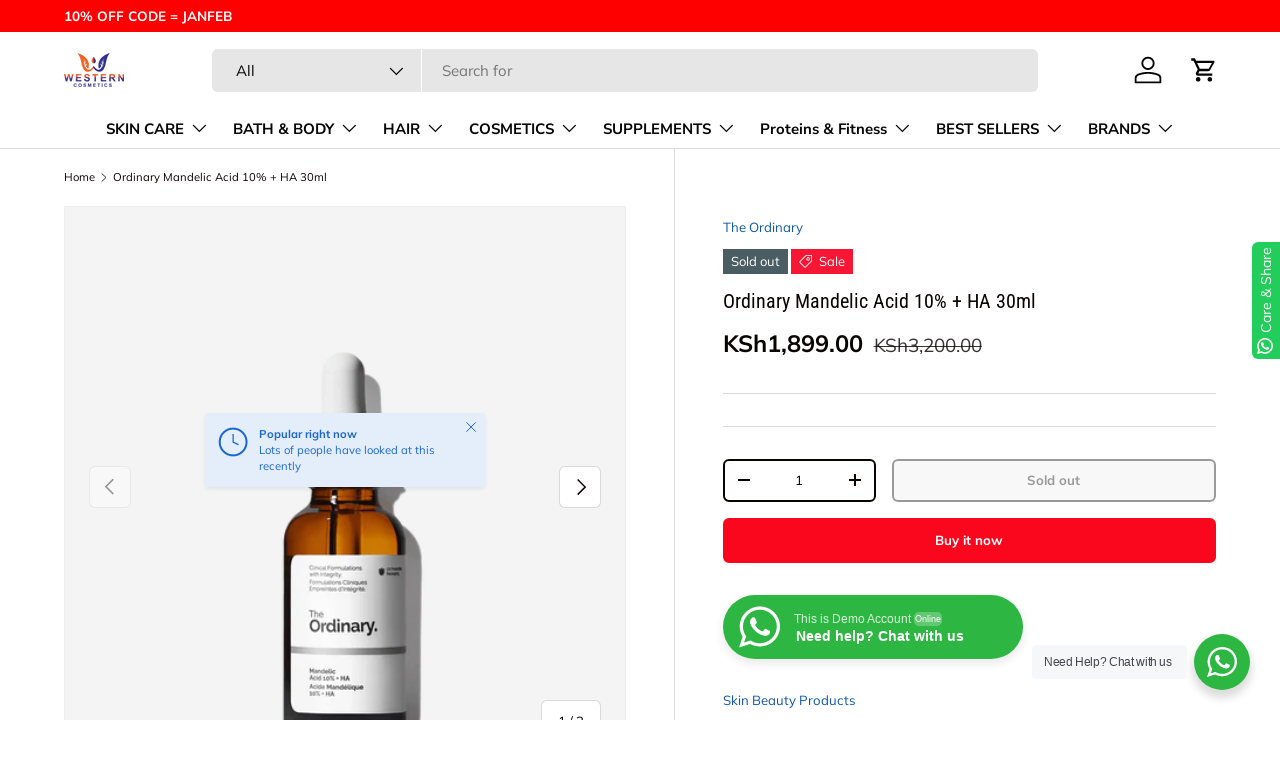

--- FILE ---
content_type: text/html; charset=utf-8
request_url: https://westerncosmetics.com/products/ordinary-mandelic-acid-10-ha
body_size: 58386
content:
<!doctype html>
<html class="no-js" lang="en" dir="ltr">
<head>
  <script>
  const avadaLightJsExclude = ['cdn.nfcube.com', 'assets/ecom.js', 'variant-title-king', 'linked_options_variants', 'smile-loader.js', 'smart-product-filter-search', 'rivo-loyalty-referrals', 'avada-cookie-consent', 'consentmo-gdpr', 'quinn', 'pandectes'];
  const avadaLightJsInclude = ['https://www.googletagmanager.com/', 'https://connect.facebook.net/', 'https://business-api.tiktok.com/', 'https://static.klaviyo.com/'];
  window.AVADA_SPEED_BLACKLIST = avadaLightJsInclude.map(item => new RegExp(item, 'i'));
  window.AVADA_SPEED_WHITELIST = avadaLightJsExclude.map(item => new RegExp(item, 'i'));
</script>

<script>
  const isSpeedUpEnable = !1769157080954 || Date.now() < 1769157080954;
  if (isSpeedUpEnable) {
    const avadaSpeedUp=1;
    if(isSpeedUpEnable) {
  function _0x4029(){const _0x37dcf3=['getAttribute','beforescriptexecute','\$&','blacklist','mousemove','addEventListener','nodeType','some','javascript/blocked','removeChild','name','type','parentElement','touchstart','keydown','2364570AZBPQl','warn','getOwnPropertyDescriptor','filter','string','observe','listener','946410mMVxAu','8gurTmu','replace','cdn.shopify.com/extensions','push','src','1662563SlOnoZ','setAttribute','appendChild','map','toString','script','value','2598318ELPtDZ','script[type="','set','forEach','Avada cannot lazy load script','call','5yzLHbO','SCRIPT','preventDefault','blacklisted','prototype','4ZWPWgX','1971425ridIqJ','325794tnZQVo','bind','application/javascript','createElement','removeEventListener','length','test','wheel','attributes','get','options','174850imbqTr','AVADA_SPEED_BLACKLIST','every','whitelist','splice'];_0x4029=function(){return _0x37dcf3;};return _0x4029();}function _0x34f3(_0x36da11,_0x4fe428){_0x36da11=_0x36da11-0x1e1;const _0x40298f=_0x4029();let _0x34f3c5=_0x40298f[_0x36da11];return _0x34f3c5;}(function(_0x1a8665,_0x3db3db){const _0x18bb47=_0x34f3,_0x280300=_0x1a8665();while(!![]){try{const _0xcd9202=parseInt(_0x18bb47(0x201))/0x1*(-parseInt(_0x18bb47(0x213))/0x2)+parseInt(_0x18bb47(0x208))/0x3+parseInt(_0x18bb47(0x206))/0x4*(parseInt(_0x18bb47(0x207))/0x5)+-parseInt(_0x18bb47(0x1fb))/0x6+-parseInt(_0x18bb47(0x1f4))/0x7*(-parseInt(_0x18bb47(0x1ef))/0x8)+parseInt(_0x18bb47(0x1e7))/0x9+parseInt(_0x18bb47(0x1ee))/0xa;if(_0xcd9202===_0x3db3db)break;else _0x280300['push'](_0x280300['shift']());}catch(_0x242912){_0x280300['push'](_0x280300['shift']());}}}(_0x4029,0x37901),(function(){const _0x267f0e=_0x34f3,_0x1ac433=_0x267f0e(0x220),_0x439067={'blacklist':window[_0x267f0e(0x214)],'whitelist':window['AVADA_SPEED_WHITELIST']},_0x5bc749={'blacklisted':[]},_0x55f323=(_0x491378,_0x462868)=>{const _0x1c027b=_0x267f0e;if(_0x491378&&(!_0x462868||_0x462868!==_0x1ac433)&&(!_0x439067[_0x1c027b(0x21b)]||_0x439067[_0x1c027b(0x21b)]['some'](_0x1eb6e2=>_0x1eb6e2[_0x1c027b(0x20e)](_0x491378)))&&(!_0x439067[_0x1c027b(0x216)]||_0x439067[_0x1c027b(0x216)][_0x1c027b(0x215)](_0x5a43bb=>!_0x5a43bb[_0x1c027b(0x20e)](_0x491378)))&&_0x491378['includes'](_0x1c027b(0x1f1))){const _0x13c61b=_0x491378[_0x1c027b(0x20d)];return _0x13c61b%0x2===0x0;}return _0x491378&&(!_0x462868||_0x462868!==_0x1ac433)&&(!_0x439067[_0x1c027b(0x21b)]||_0x439067['blacklist'][_0x1c027b(0x21f)](_0x486b3c=>_0x486b3c[_0x1c027b(0x20e)](_0x491378)))&&(!_0x439067[_0x1c027b(0x216)]||_0x439067[_0x1c027b(0x216)][_0x1c027b(0x215)](_0x445683=>!_0x445683[_0x1c027b(0x20e)](_0x491378)));},_0x5f1be2=function(_0x1f4834){const _0x11be50=_0x267f0e,_0x1dcdbf=_0x1f4834[_0x11be50(0x218)](_0x11be50(0x1f3));return _0x439067[_0x11be50(0x21b)]&&_0x439067[_0x11be50(0x21b)][_0x11be50(0x215)](_0x16b5ea=>!_0x16b5ea[_0x11be50(0x20e)](_0x1dcdbf))||_0x439067['whitelist']&&_0x439067[_0x11be50(0x216)][_0x11be50(0x21f)](_0x41214f=>_0x41214f['test'](_0x1dcdbf));},_0x56c6e9=new MutationObserver(_0x42a046=>{const _0x2ec48e=_0x267f0e;for(let _0x46af1f=0x0;_0x46af1f<_0x42a046['length'];_0x46af1f++){const {addedNodes:_0x3872d8}=_0x42a046[_0x46af1f];for(let _0x31d971=0x0;_0x31d971<_0x3872d8[_0x2ec48e(0x20d)];_0x31d971++){const _0x16fec7=_0x3872d8[_0x31d971];if(_0x16fec7[_0x2ec48e(0x21e)]===0x1&&_0x16fec7['tagName']===_0x2ec48e(0x202)){const _0x481a81=_0x16fec7[_0x2ec48e(0x1f3)],_0x351902=_0x16fec7['type'];if(_0x55f323(_0x481a81,_0x351902)){_0x5bc749[_0x2ec48e(0x204)][_0x2ec48e(0x1f2)]([_0x16fec7,_0x16fec7[_0x2ec48e(0x1e3)]]),_0x16fec7[_0x2ec48e(0x1e3)]=_0x1ac433;const _0x308cde=function(_0xc43dd7){const _0x1106f0=_0x2ec48e;if(_0x16fec7[_0x1106f0(0x218)](_0x1106f0(0x1e3))===_0x1ac433)_0xc43dd7[_0x1106f0(0x203)]();_0x16fec7[_0x1106f0(0x20c)]('beforescriptexecute',_0x308cde);};_0x16fec7[_0x2ec48e(0x21d)](_0x2ec48e(0x219),_0x308cde),_0x16fec7[_0x2ec48e(0x1e4)]&&_0x16fec7['parentElement'][_0x2ec48e(0x1e1)](_0x16fec7);}}}}});_0x56c6e9[_0x267f0e(0x1ec)](document['documentElement'],{'childList':!![],'subtree':!![]});const _0x26d0d1=/[|\{}()[]^$+*?.]/g,_0x36c3e3=function(..._0x319ee2){const _0xac7616=_0x267f0e;_0x319ee2[_0xac7616(0x20d)]<0x1?(_0x439067[_0xac7616(0x21b)]=[],_0x439067[_0xac7616(0x216)]=[]):(_0x439067['blacklist']&&(_0x439067[_0xac7616(0x21b)]=_0x439067['blacklist']['filter'](_0x454d77=>_0x319ee2[_0xac7616(0x215)](_0x5cf445=>{const _0x319815=_0xac7616;if(typeof _0x5cf445==='string')return!_0x454d77[_0x319815(0x20e)](_0x5cf445);else{if(_0x5cf445 instanceof RegExp)return _0x454d77['toString']()!==_0x5cf445[_0x319815(0x1f8)]();}}))),_0x439067[_0xac7616(0x216)]&&(_0x439067[_0xac7616(0x216)]=[..._0x439067[_0xac7616(0x216)],..._0x319ee2[_0xac7616(0x1f7)](_0x100bbe=>{const _0x4fe139=_0xac7616;if(typeof _0x100bbe===_0x4fe139(0x1eb)){const _0x1c4009=_0x100bbe[_0x4fe139(0x1f0)](_0x26d0d1,_0x4fe139(0x21a)),_0x5b1592='.*'+_0x1c4009+'.*';if(_0x439067[_0x4fe139(0x216)][_0x4fe139(0x215)](_0x4ccdeb=>_0x4ccdeb[_0x4fe139(0x1f8)]()!==_0x5b1592[_0x4fe139(0x1f8)]()))return new RegExp(_0x5b1592);}else{if(_0x100bbe instanceof RegExp){if(_0x439067[_0x4fe139(0x216)][_0x4fe139(0x215)](_0xd205d1=>_0xd205d1[_0x4fe139(0x1f8)]()!==_0x100bbe[_0x4fe139(0x1f8)]()))return _0x100bbe;}}return null;})[_0xac7616(0x1ea)](Boolean)]));const _0x5985fd=document['querySelectorAll'](_0xac7616(0x1fc)+_0x1ac433+'"]');for(let _0x156723=0x0;_0x156723<_0x5985fd[_0xac7616(0x20d)];_0x156723++){const _0xc351a5=_0x5985fd[_0x156723];_0x5f1be2(_0xc351a5)&&(_0x5bc749[_0xac7616(0x204)][_0xac7616(0x1f2)]([_0xc351a5,'application/javascript']),_0xc351a5[_0xac7616(0x1e4)][_0xac7616(0x1e1)](_0xc351a5));}let _0x29c6e5=0x0;[..._0x5bc749[_0xac7616(0x204)]][_0xac7616(0x1fe)](([_0x45ea8a,_0x48f8e6],_0x822263)=>{const _0x3b2522=_0xac7616;if(_0x5f1be2(_0x45ea8a)){const _0x135d2f=document[_0x3b2522(0x20b)](_0x3b2522(0x1f9));for(let _0x1446b5=0x0;_0x1446b5<_0x45ea8a[_0x3b2522(0x210)]['length'];_0x1446b5++){const _0x1893e5=_0x45ea8a[_0x3b2522(0x210)][_0x1446b5];_0x1893e5['name']!==_0x3b2522(0x1f3)&&_0x1893e5[_0x3b2522(0x1e2)]!==_0x3b2522(0x1e3)&&_0x135d2f[_0x3b2522(0x1f5)](_0x1893e5['name'],_0x45ea8a[_0x3b2522(0x210)][_0x1446b5][_0x3b2522(0x1fa)]);}_0x135d2f[_0x3b2522(0x1f5)](_0x3b2522(0x1f3),_0x45ea8a['src']),_0x135d2f['setAttribute'](_0x3b2522(0x1e3),_0x48f8e6||_0x3b2522(0x20a)),document['head'][_0x3b2522(0x1f6)](_0x135d2f),_0x5bc749[_0x3b2522(0x204)][_0x3b2522(0x217)](_0x822263-_0x29c6e5,0x1),_0x29c6e5++;}}),_0x439067[_0xac7616(0x21b)]&&_0x439067['blacklist']['length']<0x1&&_0x56c6e9['disconnect']();},_0x346e3b=document['createElement'],_0x59087c={'src':Object['getOwnPropertyDescriptor'](HTMLScriptElement[_0x267f0e(0x205)],_0x267f0e(0x1f3)),'type':Object[_0x267f0e(0x1e9)](HTMLScriptElement[_0x267f0e(0x205)],_0x267f0e(0x1e3))};document[_0x267f0e(0x20b)]=function(..._0x366fb3){const _0x5b7d2b=_0x267f0e;if(_0x366fb3[0x0]['toLowerCase']()!==_0x5b7d2b(0x1f9))return _0x346e3b[_0x5b7d2b(0x209)](document)(..._0x366fb3);const _0x4d3f8c=_0x346e3b[_0x5b7d2b(0x209)](document)(..._0x366fb3);try{let _0x222a15=![],_0x4af9d5=![],_0x4484d8=![];Object['defineProperties'](_0x4d3f8c,{'src':{..._0x59087c[_0x5b7d2b(0x1f3)],'set'(_0x30b87d){const _0x73c5bc=_0x5b7d2b;if(_0x222a15)return;_0x222a15=!![];try{const _0x1977aa=_0x59087c[_0x73c5bc(0x1e3)][_0x73c5bc(0x211)][_0x73c5bc(0x200)](this);_0x55f323(_0x30b87d,_0x1977aa)&&_0x59087c[_0x73c5bc(0x1e3)]['set'][_0x73c5bc(0x200)](this,_0x1ac433),_0x59087c['src'][_0x73c5bc(0x1fd)]['call'](this,_0x30b87d);}finally{_0x222a15=![];}}},'type':{..._0x59087c[_0x5b7d2b(0x1e3)],'get'(){const _0x243a01=_0x5b7d2b,_0x36f58f=_0x59087c[_0x243a01(0x1e3)][_0x243a01(0x211)][_0x243a01(0x200)](this);if(_0x4af9d5)return _0x36f58f;const _0x2266be=_0x59087c[_0x243a01(0x1f3)][_0x243a01(0x211)][_0x243a01(0x200)](this);if(_0x36f58f===_0x1ac433||_0x55f323(_0x2266be,_0x36f58f))return null;return _0x36f58f;},'set'(_0x34b7d6){const _0x3f891b=_0x5b7d2b;if(_0x4af9d5)return;_0x4af9d5=!![];try{const _0x11e28a=_0x59087c['src'][_0x3f891b(0x211)][_0x3f891b(0x200)](this),_0x1c6d2f=_0x59087c[_0x3f891b(0x1e3)][_0x3f891b(0x211)]['call'](this),_0x6be9db=_0x55f323(_0x11e28a,_0x1c6d2f)?_0x1ac433:_0x34b7d6;_0x59087c['type'][_0x3f891b(0x1fd)][_0x3f891b(0x200)](this,_0x6be9db);}finally{_0x4af9d5=![];}}}}),_0x4d3f8c[_0x5b7d2b(0x1f5)]=function(_0x1adae4,_0x3882aa){const _0x351db0=_0x5b7d2b;if(_0x4484d8){HTMLScriptElement[_0x351db0(0x205)][_0x351db0(0x1f5)][_0x351db0(0x200)](_0x4d3f8c,_0x1adae4,_0x3882aa);return;}_0x4484d8=!![];try{_0x1adae4===_0x351db0(0x1e3)||_0x1adae4===_0x351db0(0x1f3)?_0x4d3f8c[_0x1adae4]=_0x3882aa:HTMLScriptElement[_0x351db0(0x205)]['setAttribute'][_0x351db0(0x200)](_0x4d3f8c,_0x1adae4,_0x3882aa);}finally{_0x4484d8=![];}};}catch(_0x24f466){console[_0x5b7d2b(0x1e8)](_0x5b7d2b(0x1ff),_0x24f466);}return _0x4d3f8c;};const _0x5808ce=[_0x267f0e(0x1e6),_0x267f0e(0x21c),'touchend','touchmove',_0x267f0e(0x1e5),_0x267f0e(0x20f)],_0x2f0c6c=_0x5808ce['map'](_0x3c05db=>{return{'type':_0x3c05db,'listener':()=>_0x36c3e3(),'options':{'passive':!![]}};});_0x2f0c6c[_0x267f0e(0x1fe)](_0x115cc1=>{const _0x4ed56e=_0x267f0e;document[_0x4ed56e(0x21d)](_0x115cc1[_0x4ed56e(0x1e3)],_0x115cc1[_0x4ed56e(0x1ed)],_0x115cc1[_0x4ed56e(0x212)]);});}()));
}
    class LightJsLoader{constructor(e){this.jQs=[],this.listener=this.handleListener.bind(this,e),this.scripts=["default","defer","async"].reduce(((e,t)=>({...e,[t]:[]})),{});const t=this;e.forEach((e=>window.addEventListener(e,t.listener,{passive:!0})))}handleListener(e){const t=this;return e.forEach((e=>window.removeEventListener(e,t.listener))),"complete"===document.readyState?this.handleDOM():document.addEventListener("readystatechange",(e=>{if("complete"===e.target.readyState)return setTimeout(t.handleDOM.bind(t),1)}))}async handleDOM(){this.suspendEvent(),this.suspendJQuery(),this.findScripts(),this.preloadScripts();for(const e of Object.keys(this.scripts))await this.replaceScripts(this.scripts[e]);for(const e of["DOMContentLoaded","readystatechange"])await this.requestRepaint(),document.dispatchEvent(new Event("lightJS-"+e));document.lightJSonreadystatechange&&document.lightJSonreadystatechange();for(const e of["DOMContentLoaded","load"])await this.requestRepaint(),window.dispatchEvent(new Event("lightJS-"+e));await this.requestRepaint(),window.lightJSonload&&window.lightJSonload(),await this.requestRepaint(),this.jQs.forEach((e=>e(window).trigger("lightJS-jquery-load"))),window.dispatchEvent(new Event("lightJS-pageshow")),await this.requestRepaint(),window.lightJSonpageshow&&window.lightJSonpageshow()}async requestRepaint(){return new Promise((e=>requestAnimationFrame(e)))}findScripts(){document.querySelectorAll("script[type=lightJs]").forEach((e=>{e.hasAttribute("src")?e.hasAttribute("async")&&e.async?this.scripts.async.push(e):e.hasAttribute("defer")&&e.defer?this.scripts.defer.push(e):this.scripts.default.push(e):this.scripts.default.push(e)}))}preloadScripts(){const e=this,t=Object.keys(this.scripts).reduce(((t,n)=>[...t,...e.scripts[n]]),[]),n=document.createDocumentFragment();t.forEach((e=>{const t=e.getAttribute("src");if(!t)return;const s=document.createElement("link");s.href=t,s.rel="preload",s.as="script",n.appendChild(s)})),document.head.appendChild(n)}async replaceScripts(e){let t;for(;t=e.shift();)await this.requestRepaint(),new Promise((e=>{const n=document.createElement("script");[...t.attributes].forEach((e=>{"type"!==e.nodeName&&n.setAttribute(e.nodeName,e.nodeValue)})),t.hasAttribute("src")?(n.addEventListener("load",e),n.addEventListener("error",e)):(n.text=t.text,e()),t.parentNode.replaceChild(n,t)}))}suspendEvent(){const e={};[{obj:document,name:"DOMContentLoaded"},{obj:window,name:"DOMContentLoaded"},{obj:window,name:"load"},{obj:window,name:"pageshow"},{obj:document,name:"readystatechange"}].map((t=>function(t,n){function s(n){return e[t].list.indexOf(n)>=0?"lightJS-"+n:n}e[t]||(e[t]={list:[n],add:t.addEventListener,remove:t.removeEventListener},t.addEventListener=(...n)=>{n[0]=s(n[0]),e[t].add.apply(t,n)},t.removeEventListener=(...n)=>{n[0]=s(n[0]),e[t].remove.apply(t,n)})}(t.obj,t.name))),[{obj:document,name:"onreadystatechange"},{obj:window,name:"onpageshow"}].map((e=>function(e,t){let n=e[t];Object.defineProperty(e,t,{get:()=>n||function(){},set:s=>{e["lightJS"+t]=n=s}})}(e.obj,e.name)))}suspendJQuery(){const e=this;let t=window.jQuery;Object.defineProperty(window,"jQuery",{get:()=>t,set(n){if(!n||!n.fn||!e.jQs.includes(n))return void(t=n);n.fn.ready=n.fn.init.prototype.ready=e=>{e.bind(document)(n)};const s=n.fn.on;n.fn.on=n.fn.init.prototype.on=function(...e){if(window!==this[0])return s.apply(this,e),this;const t=e=>e.split(" ").map((e=>"load"===e||0===e.indexOf("load.")?"lightJS-jquery-load":e)).join(" ");return"string"==typeof e[0]||e[0]instanceof String?(e[0]=t(e[0]),s.apply(this,e),this):("object"==typeof e[0]&&Object.keys(e[0]).forEach((n=>{delete Object.assign(e[0],{[t(n)]:e[0][n]})[n]})),s.apply(this,e),this)},e.jQs.push(n),t=n}})}}
new LightJsLoader(["keydown","mousemove","touchend","touchmove","touchstart","wheel"]);
  }
</script><!-- meta basic type product --><!-- meta basic type collection --><!-- meta basic type article -->

<meta charset="utf-8">
<meta name="viewport" content="width=device-width,initial-scale=1">
<title>Ordinary Mandelic Acid 10% + HA | Best Mandelic Acid Serum in Kenya &ndash; Western Cosmetics </title><link rel="canonical" href="https://westerncosmetics.com/products/ordinary-mandelic-acid-10-ha"><link rel="icon" href="//westerncosmetics.com/cdn/shop/files/favicon.png?crop=center&height=48&v=1666378402&width=48" type="image/png">
  <link rel="apple-touch-icon" href="//westerncosmetics.com/cdn/shop/files/favicon.png?crop=center&height=180&v=1666378402&width=180"><meta name="description" content="The Ordinary Mandelic Acid 10% + HA serum gently exfoliates, improves uneven tone, and rough texture. Buy Original Mandelic Acid Serum at Western Cosmetics."><meta property="og:site_name" content="Western Cosmetics ">
<meta property="og:url" content="https://westerncosmetics.com/products/ordinary-mandelic-acid-10-ha">
<meta property="og:title" content="Ordinary Mandelic Acid 10% + HA | Best Mandelic Acid Serum in Kenya">
<meta property="og:type" content="product">
<meta property="og:description" content="The Ordinary Mandelic Acid 10% + HA serum gently exfoliates, improves uneven tone, and rough texture. Buy Original Mandelic Acid Serum at Western Cosmetics."><meta property="og:image" content="http://westerncosmetics.com/cdn/shop/files/ordinary-mandelic-acid-10percent-ha-30ml-kenya-97308.png?crop=center&height=1200&v=1747252984&width=1200">
  <meta property="og:image:secure_url" content="https://westerncosmetics.com/cdn/shop/files/ordinary-mandelic-acid-10percent-ha-30ml-kenya-97308.png?crop=center&height=1200&v=1747252984&width=1200">
  <meta property="og:image:width" content="1200">
  <meta property="og:image:height" content="1200"><meta property="og:price:amount" content="1,899.00">
  <meta property="og:price:currency" content="KES"><meta name="twitter:card" content="summary_large_image">
<meta name="twitter:title" content="Ordinary Mandelic Acid 10% + HA | Best Mandelic Acid Serum in Kenya">
<meta name="twitter:description" content="The Ordinary Mandelic Acid 10% + HA serum gently exfoliates, improves uneven tone, and rough texture. Buy Original Mandelic Acid Serum at Western Cosmetics.">
<link rel="preload" href="//westerncosmetics.com/cdn/shop/t/11/assets/main.aio.min.css?v=90630440075559212961750815217" as="style"><style data-shopify>
@font-face {
  font-family: Muli;
  font-weight: 400;
  font-style: normal;
  font-display: swap;
  src: url("//westerncosmetics.com/cdn/fonts/muli/muli_n4.e949947cfff05efcc994b2e2db40359a04fa9a92.woff2") format("woff2"),
       url("//westerncosmetics.com/cdn/fonts/muli/muli_n4.35355e4a0c27c9bc94d9af3f9bcb586d8229277a.woff") format("woff");
}
@font-face {
  font-family: Muli;
  font-weight: 700;
  font-style: normal;
  font-display: swap;
  src: url("//westerncosmetics.com/cdn/fonts/muli/muli_n7.c8c44d0404947d89610714223e630c4cbe005587.woff2") format("woff2"),
       url("//westerncosmetics.com/cdn/fonts/muli/muli_n7.4cbcffea6175d46b4d67e9408244a5b38c2ac568.woff") format("woff");
}
@font-face {
  font-family: Muli;
  font-weight: 400;
  font-style: italic;
  font-display: swap;
  src: url("//westerncosmetics.com/cdn/fonts/muli/muli_i4.c0a1ea800bab5884ab82e4eb25a6bd25121bd08c.woff2") format("woff2"),
       url("//westerncosmetics.com/cdn/fonts/muli/muli_i4.a6c39b1b31d876de7f99b3646461aa87120de6ed.woff") format("woff");
}
@font-face {
  font-family: Muli;
  font-weight: 700;
  font-style: italic;
  font-display: swap;
  src: url("//westerncosmetics.com/cdn/fonts/muli/muli_i7.34eedbf231efa20bd065d55f6f71485730632c7b.woff2") format("woff2"),
       url("//westerncosmetics.com/cdn/fonts/muli/muli_i7.2b4df846821493e68344d0b0212997d071bf38b7.woff") format("woff");
}
@font-face {
  font-family: "Roboto Condensed";
  font-weight: 400;
  font-style: normal;
  font-display: swap;
  src: url("//westerncosmetics.com/cdn/fonts/roboto_condensed/robotocondensed_n4.01812de96ca5a5e9d19bef3ca9cc80dd1bf6c8b8.woff2") format("woff2"),
       url("//westerncosmetics.com/cdn/fonts/roboto_condensed/robotocondensed_n4.3930e6ddba458dc3cb725a82a2668eac3c63c104.woff") format("woff");
}
@font-face {
  font-family: "Nunito Sans";
  font-weight: 700;
  font-style: normal;
  font-display: swap;
  src: url("//westerncosmetics.com/cdn/fonts/nunito_sans/nunitosans_n7.25d963ed46da26098ebeab731e90d8802d989fa5.woff2") format("woff2"),
       url("//westerncosmetics.com/cdn/fonts/nunito_sans/nunitosans_n7.d32e3219b3d2ec82285d3027bd673efc61a996c8.woff") format("woff");
}
:root {
      --bg-color: 255 255 255 / 1.0;
      --bg-color-og: 255 255 255 / 1.0;
      --heading-color: 9 3 2;
      --text-color: 9 3 2;
      --text-color-og: 9 3 2;
      --scrollbar-color: 9 3 2;
      --link-color: 16 86 168;
      --link-color-og: 16 86 168;
      --star-color: 16 86 168;--swatch-border-color-default: 206 205 204;
        --swatch-border-color-active: 132 129 129;
        --swatch-card-size: 24px;
        --swatch-variant-picker-size: 64px;--color-scheme-1-bg: 242 242 242 / 1.0;
      --color-scheme-1-grad: ;
      --color-scheme-1-heading: 9 3 2;
      --color-scheme-1-text: 9 3 2;
      --color-scheme-1-btn-bg: 9 3 2;
      --color-scheme-1-btn-text: 255 255 255;
      --color-scheme-1-btn-bg-hover: 54 48 47;--color-scheme-2-bg: 73 93 99 / 1.0;
      --color-scheme-2-grad: ;
      --color-scheme-2-heading: 255 255 255;
      --color-scheme-2-text: 255 255 255;
      --color-scheme-2-btn-bg: 255 255 255;
      --color-scheme-2-btn-text: 9 3 2;
      --color-scheme-2-btn-bg-hover: 226 225 225;--color-scheme-3-bg: 250 200 205 / 1.0;
      --color-scheme-3-grad: ;
      --color-scheme-3-heading: 9 3 2;
      --color-scheme-3-text: 9 3 2;
      --color-scheme-3-btn-bg: 9 3 2;
      --color-scheme-3-btn-text: 255 255 255;
      --color-scheme-3-btn-bg-hover: 54 48 47;

      --drawer-bg-color: 255 255 255 / 1.0;
      --drawer-text-color: 9 3 2;

      --panel-bg-color: 242 242 242 / 1.0;
      --panel-heading-color: 9 3 2;
      --panel-text-color: 9 3 2;

      --in-stock-text-color: 44 126 63;
      --low-stock-text-color: 210 134 26;
      --very-low-stock-text-color: 180 12 28;
      --no-stock-text-color: 119 119 119;
      --no-stock-backordered-text-color: 119 119 119;

      --error-bg-color: 252 237 238;
      --error-text-color: 180 12 28;
      --success-bg-color: 232 246 234;
      --success-text-color: 44 126 63;
      --info-bg-color: 228 237 250;
      --info-text-color: 26 102 210;

      --heading-font-family: "Roboto Condensed", sans-serif;
      --heading-font-style: normal;
      --heading-font-weight: 400;
      --heading-scale-start: 2;

      --navigation-font-family: "Nunito Sans", sans-serif;
      --navigation-font-style: normal;
      --navigation-font-weight: 700;--heading-text-transform: none;
--subheading-text-transform: none;
      --body-font-family: Muli, sans-serif;
      --body-font-style: normal;
      --body-font-weight: 400;
      --body-font-size: 15;

      --section-gap: 32;
      --heading-gap: calc(8 * var(--space-unit));--heading-gap: calc(6 * var(--space-unit));--grid-column-gap: 20px;--btn-bg-color: 250 7 30;
      --btn-bg-hover-color: 251 59 78;
      --btn-text-color: 255 255 255;
      --btn-bg-color-og: 250 7 30;
      --btn-text-color-og: 255 255 255;
      --btn-alt-bg-color: 255 255 255;
      --btn-alt-bg-alpha: 1.0;
      --btn-alt-text-color: 9 3 2;
      --btn-border-width: 2px;
      --btn-padding-y: 12px;

      
      --btn-border-radius: 6px;
      

      --btn-lg-border-radius: 50%;
      --btn-icon-border-radius: 50%;
      --input-with-btn-inner-radius: var(--btn-border-radius);

      --input-bg-color: 255 255 255 / 1.0;
      --input-text-color: 9 3 2;
      --input-border-width: 2px;
      --input-border-radius: 4px;
      --textarea-border-radius: 4px;
      --input-border-radius: 6px;
      --input-bg-color-diff-3: #f7f7f7;
      --input-bg-color-diff-6: #f0f0f0;

      --modal-border-radius: 4px;
      --modal-overlay-color: 0 0 0;
      --modal-overlay-opacity: 0.4;
      --drawer-border-radius: 4px;
      --overlay-border-radius: 4px;

      --custom-label-bg-color: 35 2 46;
      --custom-label-text-color: 255 255 255;--sale-label-bg-color: 247 23 53;
      --sale-label-text-color: 255 255 255;--sold-out-label-bg-color: 73 93 99;
      --sold-out-label-text-color: 255 255 255;--new-label-bg-color: 250 200 205;
      --new-label-text-color: 9 3 2;--preorder-label-bg-color: 103 170 249;
      --preorder-label-text-color: 255 255 255;

      --collection-label-color: 0 126 18;

      --page-width: 1200px;
      --gutter-sm: 20px;
      --gutter-md: 32px;
      --gutter-lg: 64px;

      --payment-terms-bg-color: #ffffff;

      --coll-card-bg-color: #f7f7f7;
      --coll-card-border-color: rgba(0,0,0,0);

      --card-highlight-bg-color: #F9F9F9;
      --card-highlight-text-color: 85 85 85;
      --card-highlight-border-color: #E1E1E1;--card-bg-color: #f7f7f7;
      --card-text-color: 20 20 20;
      --card-border-color: #f7f7f7;
        
          --aos-animate-duration: 0.6s;
        

        
          --aos-min-width: 0;
        
      

      --reading-width: 48em;
    }

    @media (max-width: 769px) {
      :root {
        --reading-width: 36em;
      }
    }
  </style><link rel="stylesheet" href="//westerncosmetics.com/cdn/shop/t/11/assets/main.aio.min.css?v=90630440075559212961750815217">
  <script src="//westerncosmetics.com/cdn/shop/t/11/assets/main.aio.min.js?v=35443112562841033521750815201" defer="defer"></script><link rel="preload" href="//westerncosmetics.com/cdn/fonts/muli/muli_n4.e949947cfff05efcc994b2e2db40359a04fa9a92.woff2" as="font" type="font/woff2" crossorigin fetchpriority="high"><link rel="preload" href="//westerncosmetics.com/cdn/fonts/roboto_condensed/robotocondensed_n4.01812de96ca5a5e9d19bef3ca9cc80dd1bf6c8b8.woff2" as="font" type="font/woff2" crossorigin fetchpriority="high"><script>window.performance && window.performance.mark && window.performance.mark('shopify.content_for_header.start');</script><meta name="google-site-verification" content="Csz7fjqCK-hugyML9RKGIBSvCET9uIob-m7sac_nCgs">
<meta id="shopify-digital-wallet" name="shopify-digital-wallet" content="/66833842462/digital_wallets/dialog">
<link rel="alternate" type="application/json+oembed" href="https://westerncosmetics.com/products/ordinary-mandelic-acid-10-ha.oembed">
<script async="async" src="/checkouts/internal/preloads.js?locale=en-KE"></script>
<script id="shopify-features" type="application/json">{"accessToken":"bdf81c1a8b946a57618af21fbd5c6442","betas":["rich-media-storefront-analytics"],"domain":"westerncosmetics.com","predictiveSearch":true,"shopId":66833842462,"locale":"en"}</script>
<script>var Shopify = Shopify || {};
Shopify.shop = "western-cosmetics-supplements.myshopify.com";
Shopify.locale = "en";
Shopify.currency = {"active":"KES","rate":"1.0"};
Shopify.country = "KE";
Shopify.theme = {"name":"Updated copy of Updated copy of Enterprise","id":176175415582,"schema_name":"Enterprise","schema_version":"1.6.2","theme_store_id":1657,"role":"main"};
Shopify.theme.handle = "null";
Shopify.theme.style = {"id":null,"handle":null};
Shopify.cdnHost = "westerncosmetics.com/cdn";
Shopify.routes = Shopify.routes || {};
Shopify.routes.root = "/";</script>
<script type="module">!function(o){(o.Shopify=o.Shopify||{}).modules=!0}(window);</script>
<script>!function(o){function n(){var o=[];function n(){o.push(Array.prototype.slice.apply(arguments))}return n.q=o,n}var t=o.Shopify=o.Shopify||{};t.loadFeatures=n(),t.autoloadFeatures=n()}(window);</script>
<script id="shop-js-analytics" type="application/json">{"pageType":"product"}</script>
<script defer="defer" async type="module" src="//westerncosmetics.com/cdn/shopifycloud/shop-js/modules/v2/client.init-shop-cart-sync_BdyHc3Nr.en.esm.js"></script>
<script defer="defer" async type="module" src="//westerncosmetics.com/cdn/shopifycloud/shop-js/modules/v2/chunk.common_Daul8nwZ.esm.js"></script>
<script type="module">
  await import("//westerncosmetics.com/cdn/shopifycloud/shop-js/modules/v2/client.init-shop-cart-sync_BdyHc3Nr.en.esm.js");
await import("//westerncosmetics.com/cdn/shopifycloud/shop-js/modules/v2/chunk.common_Daul8nwZ.esm.js");

  window.Shopify.SignInWithShop?.initShopCartSync?.({"fedCMEnabled":true,"windoidEnabled":true});

</script>
<script>(function() {
  var isLoaded = false;
  function asyncLoad() {
    if (isLoaded) return;
    isLoaded = true;
    var urls = ["https:\/\/seo.apps.avada.io\/scripttag\/avada-seo-installed.js?shop=western-cosmetics-supplements.myshopify.com","https:\/\/cdn1.avada.io\/flying-pages\/module.js?shop=western-cosmetics-supplements.myshopify.com","https:\/\/cdn.grw.reputon.com\/assets\/widget.js?shop=western-cosmetics-supplements.myshopify.com","https:\/\/app.importify.net\/dashboard\/js\/shopify.js?shop=western-cosmetics-supplements.myshopify.com","https:\/\/static.klaviyo.com\/onsite\/js\/klaviyo.js?company_id=L634uW\u0026shop=western-cosmetics-supplements.myshopify.com","https:\/\/omnisnippet1.com\/platforms\/shopify.js?source=scriptTag\u0026v=2025-08-13T15\u0026shop=western-cosmetics-supplements.myshopify.com"];
    for (var i = 0; i < urls.length; i++) {
      var s = document.createElement('script');
      if ((!1769157080954 || Date.now() < 1769157080954) &&
      (!window.AVADA_SPEED_BLACKLIST || window.AVADA_SPEED_BLACKLIST.some(pattern => pattern.test(s))) &&
      (!window.AVADA_SPEED_WHITELIST || window.AVADA_SPEED_WHITELIST.every(pattern => !pattern.test(s)))) s.type = 'lightJs'; else s.type = 'text/javascript';
      s.async = true;
      s.src = urls[i];
      var x = document.getElementsByTagName('script')[0];
      x.parentNode.insertBefore(s, x);
    }
  };
  if(window.attachEvent) {
    window.attachEvent('onload', asyncLoad);
  } else {
    window.addEventListener('load', asyncLoad, false);
  }
})();</script>
<script id="__st">var __st={"a":66833842462,"offset":10800,"reqid":"5c77807a-fde0-475b-86de-a64e8a3d992a-1769002293","pageurl":"westerncosmetics.com\/products\/ordinary-mandelic-acid-10-ha","u":"684e72836c39","p":"product","rtyp":"product","rid":8441514885406};</script>
<script>window.ShopifyPaypalV4VisibilityTracking = true;</script>
<script id="captcha-bootstrap">!function(){'use strict';const t='contact',e='account',n='new_comment',o=[[t,t],['blogs',n],['comments',n],[t,'customer']],c=[[e,'customer_login'],[e,'guest_login'],[e,'recover_customer_password'],[e,'create_customer']],r=t=>t.map((([t,e])=>`form[action*='/${t}']:not([data-nocaptcha='true']) input[name='form_type'][value='${e}']`)).join(','),a=t=>()=>t?[...document.querySelectorAll(t)].map((t=>t.form)):[];function s(){const t=[...o],e=r(t);return a(e)}const i='password',u='form_key',d=['recaptcha-v3-token','g-recaptcha-response','h-captcha-response',i],f=()=>{try{return window.sessionStorage}catch{return}},m='__shopify_v',_=t=>t.elements[u];function p(t,e,n=!1){try{const o=window.sessionStorage,c=JSON.parse(o.getItem(e)),{data:r}=function(t){const{data:e,action:n}=t;return t[m]||n?{data:e,action:n}:{data:t,action:n}}(c);for(const[e,n]of Object.entries(r))t.elements[e]&&(t.elements[e].value=n);n&&o.removeItem(e)}catch(o){console.error('form repopulation failed',{error:o})}}const l='form_type',E='cptcha';function T(t){t.dataset[E]=!0}const w=window,h=w.document,L='Shopify',v='ce_forms',y='captcha';let A=!1;((t,e)=>{const n=(g='f06e6c50-85a8-45c8-87d0-21a2b65856fe',I='https://cdn.shopify.com/shopifycloud/storefront-forms-hcaptcha/ce_storefront_forms_captcha_hcaptcha.v1.5.2.iife.js',D={infoText:'Protected by hCaptcha',privacyText:'Privacy',termsText:'Terms'},(t,e,n)=>{const o=w[L][v],c=o.bindForm;if(c)return c(t,g,e,D).then(n);var r;o.q.push([[t,g,e,D],n]),r=I,A||(h.body.append(Object.assign(h.createElement('script'),{id:'captcha-provider',async:!0,src:r})),A=!0)});var g,I,D;w[L]=w[L]||{},w[L][v]=w[L][v]||{},w[L][v].q=[],w[L][y]=w[L][y]||{},w[L][y].protect=function(t,e){n(t,void 0,e),T(t)},Object.freeze(w[L][y]),function(t,e,n,w,h,L){const[v,y,A,g]=function(t,e,n){const i=e?o:[],u=t?c:[],d=[...i,...u],f=r(d),m=r(i),_=r(d.filter((([t,e])=>n.includes(e))));return[a(f),a(m),a(_),s()]}(w,h,L),I=t=>{const e=t.target;return e instanceof HTMLFormElement?e:e&&e.form},D=t=>v().includes(t);t.addEventListener('submit',(t=>{const e=I(t);if(!e)return;const n=D(e)&&!e.dataset.hcaptchaBound&&!e.dataset.recaptchaBound,o=_(e),c=g().includes(e)&&(!o||!o.value);(n||c)&&t.preventDefault(),c&&!n&&(function(t){try{if(!f())return;!function(t){const e=f();if(!e)return;const n=_(t);if(!n)return;const o=n.value;o&&e.removeItem(o)}(t);const e=Array.from(Array(32),(()=>Math.random().toString(36)[2])).join('');!function(t,e){_(t)||t.append(Object.assign(document.createElement('input'),{type:'hidden',name:u})),t.elements[u].value=e}(t,e),function(t,e){const n=f();if(!n)return;const o=[...t.querySelectorAll(`input[type='${i}']`)].map((({name:t})=>t)),c=[...d,...o],r={};for(const[a,s]of new FormData(t).entries())c.includes(a)||(r[a]=s);n.setItem(e,JSON.stringify({[m]:1,action:t.action,data:r}))}(t,e)}catch(e){console.error('failed to persist form',e)}}(e),e.submit())}));const S=(t,e)=>{t&&!t.dataset[E]&&(n(t,e.some((e=>e===t))),T(t))};for(const o of['focusin','change'])t.addEventListener(o,(t=>{const e=I(t);D(e)&&S(e,y())}));const B=e.get('form_key'),M=e.get(l),P=B&&M;t.addEventListener('DOMContentLoaded',(()=>{const t=y();if(P)for(const e of t)e.elements[l].value===M&&p(e,B);[...new Set([...A(),...v().filter((t=>'true'===t.dataset.shopifyCaptcha))])].forEach((e=>S(e,t)))}))}(h,new URLSearchParams(w.location.search),n,t,e,['guest_login'])})(!1,!0)}();</script>
<script integrity="sha256-4kQ18oKyAcykRKYeNunJcIwy7WH5gtpwJnB7kiuLZ1E=" data-source-attribution="shopify.loadfeatures" defer="defer" src="//westerncosmetics.com/cdn/shopifycloud/storefront/assets/storefront/load_feature-a0a9edcb.js" crossorigin="anonymous"></script>
<script data-source-attribution="shopify.dynamic_checkout.dynamic.init">var Shopify=Shopify||{};Shopify.PaymentButton=Shopify.PaymentButton||{isStorefrontPortableWallets:!0,init:function(){window.Shopify.PaymentButton.init=function(){};var t=document.createElement("script");t.src="https://westerncosmetics.com/cdn/shopifycloud/portable-wallets/latest/portable-wallets.en.js",t.type="module",document.head.appendChild(t)}};
</script>
<script data-source-attribution="shopify.dynamic_checkout.buyer_consent">
  function portableWalletsHideBuyerConsent(e){var t=document.getElementById("shopify-buyer-consent"),n=document.getElementById("shopify-subscription-policy-button");t&&n&&(t.classList.add("hidden"),t.setAttribute("aria-hidden","true"),n.removeEventListener("click",e))}function portableWalletsShowBuyerConsent(e){var t=document.getElementById("shopify-buyer-consent"),n=document.getElementById("shopify-subscription-policy-button");t&&n&&(t.classList.remove("hidden"),t.removeAttribute("aria-hidden"),n.addEventListener("click",e))}window.Shopify?.PaymentButton&&(window.Shopify.PaymentButton.hideBuyerConsent=portableWalletsHideBuyerConsent,window.Shopify.PaymentButton.showBuyerConsent=portableWalletsShowBuyerConsent);
</script>
<script>
  function portableWalletsCleanup(e){e&&e.src&&console.error("Failed to load portable wallets script "+e.src);var t=document.querySelectorAll("shopify-accelerated-checkout .shopify-payment-button__skeleton, shopify-accelerated-checkout-cart .wallet-cart-button__skeleton"),e=document.getElementById("shopify-buyer-consent");for(let e=0;e<t.length;e++)t[e].remove();e&&e.remove()}function portableWalletsNotLoadedAsModule(e){e instanceof ErrorEvent&&"string"==typeof e.message&&e.message.includes("import.meta")&&"string"==typeof e.filename&&e.filename.includes("portable-wallets")&&(window.removeEventListener("error",portableWalletsNotLoadedAsModule),window.Shopify.PaymentButton.failedToLoad=e,"loading"===document.readyState?document.addEventListener("DOMContentLoaded",window.Shopify.PaymentButton.init):window.Shopify.PaymentButton.init())}window.addEventListener("error",portableWalletsNotLoadedAsModule);
</script>

<script type="module" src="https://westerncosmetics.com/cdn/shopifycloud/portable-wallets/latest/portable-wallets.en.js" onError="portableWalletsCleanup(this)" crossorigin="anonymous"></script>
<script nomodule>
  document.addEventListener("DOMContentLoaded", portableWalletsCleanup);
</script>

<link id="shopify-accelerated-checkout-styles" rel="stylesheet" media="screen" href="https://westerncosmetics.com/cdn/shopifycloud/portable-wallets/latest/accelerated-checkout-backwards-compat.css" crossorigin="anonymous">
<style id="shopify-accelerated-checkout-cart">
        #shopify-buyer-consent {
  margin-top: 1em;
  display: inline-block;
  width: 100%;
}

#shopify-buyer-consent.hidden {
  display: none;
}

#shopify-subscription-policy-button {
  background: none;
  border: none;
  padding: 0;
  text-decoration: underline;
  font-size: inherit;
  cursor: pointer;
}

#shopify-subscription-policy-button::before {
  box-shadow: none;
}

      </style>
<script id="sections-script" data-sections="header,footer" defer="defer" src="//westerncosmetics.com/cdn/shop/t/11/compiled_assets/scripts.js?v=20941"></script>
<script>window.performance && window.performance.mark && window.performance.mark('shopify.content_for_header.end');</script>
<script src="//westerncosmetics.com/cdn/shop/t/11/assets/blur-messages.aio.min.js?v=47425995576954284941750815201" defer="defer"></script>
    <script src="//westerncosmetics.com/cdn/shop/t/11/assets/animate-on-scroll.aio.min.js?v=168149195141744639441750815201" defer="defer"></script>
    <link rel="stylesheet" href="//westerncosmetics.com/cdn/shop/t/11/assets/animate-on-scroll.aio.min.css?v=162327301082752263941750815210">
  

  <script>document.documentElement.className = document.documentElement.className.replace('no-js', 'js');</script><!-- CC Custom Head Start --><!-- CC Custom Head End --><!-- Added by AVADA SEO Suite -->
	
	<!-- /Added by AVADA SEO Suite -->
	

<!-- BEGIN app block: shopify://apps/ck-whatsapp/blocks/app-embed-block/ce4c5d89-06d5-4502-b18d-35d424a3f693 --><!-- END app block --><!-- BEGIN app block: shopify://apps/judge-me-reviews/blocks/judgeme_core/61ccd3b1-a9f2-4160-9fe9-4fec8413e5d8 --><!-- Start of Judge.me Core -->






<link rel="dns-prefetch" href="https://cdnwidget.judge.me">
<link rel="dns-prefetch" href="https://cdn.judge.me">
<link rel="dns-prefetch" href="https://cdn1.judge.me">
<link rel="dns-prefetch" href="https://api.judge.me">

<script data-cfasync='false' class='jdgm-settings-script'>window.jdgmSettings={"pagination":5,"disable_web_reviews":false,"badge_no_review_text":"No reviews","badge_n_reviews_text":"{{ n }} review/reviews","badge_star_color":"#fea303","hide_badge_preview_if_no_reviews":true,"badge_hide_text":false,"enforce_center_preview_badge":false,"widget_title":"Customer Reviews","widget_open_form_text":"Write a review","widget_close_form_text":"Cancel review","widget_refresh_page_text":"Refresh page","widget_summary_text":"Based on {{ number_of_reviews }} review/reviews","widget_no_review_text":"Be the first to write a review","widget_name_field_text":"Display name","widget_verified_name_field_text":"Verified Name (public)","widget_name_placeholder_text":"Display name","widget_required_field_error_text":"This field is required.","widget_email_field_text":"Email address","widget_verified_email_field_text":"Verified Email (private, can not be edited)","widget_email_placeholder_text":"Your email address","widget_email_field_error_text":"Please enter a valid email address.","widget_rating_field_text":"Rating","widget_review_title_field_text":"Review Title","widget_review_title_placeholder_text":"Give your review a title","widget_review_body_field_text":"Review content","widget_review_body_placeholder_text":"Start writing here...","widget_pictures_field_text":"Picture/Video (optional)","widget_submit_review_text":"Submit Review","widget_submit_verified_review_text":"Submit Verified Review","widget_submit_success_msg_with_auto_publish":"Thank you! Please refresh the page in a few moments to see your review. You can remove or edit your review by logging into \u003ca href='https://judge.me/login' target='_blank' rel='nofollow noopener'\u003eJudge.me\u003c/a\u003e","widget_submit_success_msg_no_auto_publish":"Thank you! Your review will be published as soon as it is approved by the shop admin. You can remove or edit your review by logging into \u003ca href='https://judge.me/login' target='_blank' rel='nofollow noopener'\u003eJudge.me\u003c/a\u003e","widget_show_default_reviews_out_of_total_text":"Showing {{ n_reviews_shown }} out of {{ n_reviews }} reviews.","widget_show_all_link_text":"Show all","widget_show_less_link_text":"Show less","widget_author_said_text":"{{ reviewer_name }} said:","widget_days_text":"{{ n }} days ago","widget_weeks_text":"{{ n }} week/weeks ago","widget_months_text":"{{ n }} month/months ago","widget_years_text":"{{ n }} year/years ago","widget_yesterday_text":"Yesterday","widget_today_text":"Today","widget_replied_text":"\u003e\u003e {{ shop_name }} replied:","widget_read_more_text":"Read more","widget_reviewer_name_as_initial":"","widget_rating_filter_color":"#fbcd0a","widget_rating_filter_see_all_text":"See all reviews","widget_sorting_most_recent_text":"Most Recent","widget_sorting_highest_rating_text":"Highest Rating","widget_sorting_lowest_rating_text":"Lowest Rating","widget_sorting_with_pictures_text":"Only Pictures","widget_sorting_most_helpful_text":"Most Helpful","widget_open_question_form_text":"Ask a question","widget_reviews_subtab_text":"Reviews","widget_questions_subtab_text":"Questions","widget_question_label_text":"Question","widget_answer_label_text":"Answer","widget_question_placeholder_text":"Write your question here","widget_submit_question_text":"Submit Question","widget_question_submit_success_text":"Thank you for your question! We will notify you once it gets answered.","widget_star_color":"#fea303","verified_badge_text":"Verified","verified_badge_bg_color":"","verified_badge_text_color":"","verified_badge_placement":"left-of-reviewer-name","widget_review_max_height":"","widget_hide_border":false,"widget_social_share":false,"widget_thumb":false,"widget_review_location_show":false,"widget_location_format":"","all_reviews_include_out_of_store_products":true,"all_reviews_out_of_store_text":"(out of store)","all_reviews_pagination":100,"all_reviews_product_name_prefix_text":"about","enable_review_pictures":true,"enable_question_anwser":false,"widget_theme":"default","review_date_format":"mm/dd/yyyy","default_sort_method":"most-recent","widget_product_reviews_subtab_text":"Product Reviews","widget_shop_reviews_subtab_text":"Shop Reviews","widget_other_products_reviews_text":"Reviews for other products","widget_store_reviews_subtab_text":"Store reviews","widget_no_store_reviews_text":"This store hasn't received any reviews yet","widget_web_restriction_product_reviews_text":"This product hasn't received any reviews yet","widget_no_items_text":"No items found","widget_show_more_text":"Show more","widget_write_a_store_review_text":"Write a Store Review","widget_other_languages_heading":"Reviews in Other Languages","widget_translate_review_text":"Translate review to {{ language }}","widget_translating_review_text":"Translating...","widget_show_original_translation_text":"Show original ({{ language }})","widget_translate_review_failed_text":"Review couldn't be translated.","widget_translate_review_retry_text":"Retry","widget_translate_review_try_again_later_text":"Try again later","show_product_url_for_grouped_product":false,"widget_sorting_pictures_first_text":"Pictures First","show_pictures_on_all_rev_page_mobile":false,"show_pictures_on_all_rev_page_desktop":false,"floating_tab_hide_mobile_install_preference":false,"floating_tab_button_name":"★ Reviews","floating_tab_title":"Let customers speak for us","floating_tab_button_color":"","floating_tab_button_background_color":"","floating_tab_url":"","floating_tab_url_enabled":false,"floating_tab_tab_style":"text","all_reviews_text_badge_text":"Customers rate us {{ shop.metafields.judgeme.all_reviews_rating | round: 1 }}/5 based on {{ shop.metafields.judgeme.all_reviews_count }} reviews.","all_reviews_text_badge_text_branded_style":"{{ shop.metafields.judgeme.all_reviews_rating | round: 1 }} out of 5 stars based on {{ shop.metafields.judgeme.all_reviews_count }} reviews","is_all_reviews_text_badge_a_link":false,"show_stars_for_all_reviews_text_badge":false,"all_reviews_text_badge_url":"","all_reviews_text_style":"text","all_reviews_text_color_style":"judgeme_brand_color","all_reviews_text_color":"#108474","all_reviews_text_show_jm_brand":true,"featured_carousel_show_header":true,"featured_carousel_title":"Let customers speak for us","testimonials_carousel_title":"Customers are saying","videos_carousel_title":"Real customer stories","cards_carousel_title":"Customers are saying","featured_carousel_count_text":"from {{ n }} reviews","featured_carousel_add_link_to_all_reviews_page":false,"featured_carousel_url":"","featured_carousel_show_images":true,"featured_carousel_autoslide_interval":5,"featured_carousel_arrows_on_the_sides":false,"featured_carousel_height":250,"featured_carousel_width":80,"featured_carousel_image_size":0,"featured_carousel_image_height":250,"featured_carousel_arrow_color":"#eeeeee","verified_count_badge_style":"vintage","verified_count_badge_orientation":"horizontal","verified_count_badge_color_style":"judgeme_brand_color","verified_count_badge_color":"#108474","is_verified_count_badge_a_link":false,"verified_count_badge_url":"","verified_count_badge_show_jm_brand":true,"widget_rating_preset_default":5,"widget_first_sub_tab":"product-reviews","widget_show_histogram":true,"widget_histogram_use_custom_color":false,"widget_pagination_use_custom_color":false,"widget_star_use_custom_color":true,"widget_verified_badge_use_custom_color":false,"widget_write_review_use_custom_color":false,"picture_reminder_submit_button":"Upload Pictures","enable_review_videos":false,"mute_video_by_default":false,"widget_sorting_videos_first_text":"Videos First","widget_review_pending_text":"Pending","featured_carousel_items_for_large_screen":3,"social_share_options_order":"Facebook,Twitter","remove_microdata_snippet":true,"disable_json_ld":false,"enable_json_ld_products":false,"preview_badge_show_question_text":false,"preview_badge_no_question_text":"No questions","preview_badge_n_question_text":"{{ number_of_questions }} question/questions","qa_badge_show_icon":false,"qa_badge_position":"same-row","remove_judgeme_branding":false,"widget_add_search_bar":false,"widget_search_bar_placeholder":"Search","widget_sorting_verified_only_text":"Verified only","featured_carousel_theme":"default","featured_carousel_show_rating":true,"featured_carousel_show_title":true,"featured_carousel_show_body":true,"featured_carousel_show_date":false,"featured_carousel_show_reviewer":true,"featured_carousel_show_product":false,"featured_carousel_header_background_color":"#108474","featured_carousel_header_text_color":"#ffffff","featured_carousel_name_product_separator":"reviewed","featured_carousel_full_star_background":"#108474","featured_carousel_empty_star_background":"#dadada","featured_carousel_vertical_theme_background":"#f9fafb","featured_carousel_verified_badge_enable":false,"featured_carousel_verified_badge_color":"#108474","featured_carousel_border_style":"round","featured_carousel_review_line_length_limit":3,"featured_carousel_more_reviews_button_text":"Read more reviews","featured_carousel_view_product_button_text":"View product","all_reviews_page_load_reviews_on":"scroll","all_reviews_page_load_more_text":"Load More Reviews","disable_fb_tab_reviews":false,"enable_ajax_cdn_cache":false,"widget_public_name_text":"displayed publicly like","default_reviewer_name":"John Smith","default_reviewer_name_has_non_latin":true,"widget_reviewer_anonymous":"Anonymous","medals_widget_title":"Judge.me Review Medals","medals_widget_background_color":"#f9fafb","medals_widget_position":"footer_all_pages","medals_widget_border_color":"#f9fafb","medals_widget_verified_text_position":"left","medals_widget_use_monochromatic_version":false,"medals_widget_elements_color":"#108474","show_reviewer_avatar":true,"widget_invalid_yt_video_url_error_text":"Not a YouTube video URL","widget_max_length_field_error_text":"Please enter no more than {0} characters.","widget_show_country_flag":false,"widget_show_collected_via_shop_app":true,"widget_verified_by_shop_badge_style":"light","widget_verified_by_shop_text":"Verified by Shop","widget_show_photo_gallery":false,"widget_load_with_code_splitting":true,"widget_ugc_install_preference":false,"widget_ugc_title":"Made by us, Shared by you","widget_ugc_subtitle":"Tag us to see your picture featured in our page","widget_ugc_arrows_color":"#ffffff","widget_ugc_primary_button_text":"Buy Now","widget_ugc_primary_button_background_color":"#108474","widget_ugc_primary_button_text_color":"#ffffff","widget_ugc_primary_button_border_width":"0","widget_ugc_primary_button_border_style":"none","widget_ugc_primary_button_border_color":"#108474","widget_ugc_primary_button_border_radius":"25","widget_ugc_secondary_button_text":"Load More","widget_ugc_secondary_button_background_color":"#ffffff","widget_ugc_secondary_button_text_color":"#108474","widget_ugc_secondary_button_border_width":"2","widget_ugc_secondary_button_border_style":"solid","widget_ugc_secondary_button_border_color":"#108474","widget_ugc_secondary_button_border_radius":"25","widget_ugc_reviews_button_text":"View Reviews","widget_ugc_reviews_button_background_color":"#ffffff","widget_ugc_reviews_button_text_color":"#108474","widget_ugc_reviews_button_border_width":"2","widget_ugc_reviews_button_border_style":"solid","widget_ugc_reviews_button_border_color":"#108474","widget_ugc_reviews_button_border_radius":"25","widget_ugc_reviews_button_link_to":"judgeme-reviews-page","widget_ugc_show_post_date":true,"widget_ugc_max_width":"800","widget_rating_metafield_value_type":true,"widget_primary_color":"#fea303","widget_enable_secondary_color":false,"widget_secondary_color":"#edf5f5","widget_summary_average_rating_text":"{{ average_rating }} out of 5","widget_media_grid_title":"Customer photos \u0026 videos","widget_media_grid_see_more_text":"See more","widget_round_style":false,"widget_show_product_medals":true,"widget_verified_by_judgeme_text":"Verified by Judge.me","widget_show_store_medals":true,"widget_verified_by_judgeme_text_in_store_medals":"Verified by Judge.me","widget_media_field_exceed_quantity_message":"Sorry, we can only accept {{ max_media }} for one review.","widget_media_field_exceed_limit_message":"{{ file_name }} is too large, please select a {{ media_type }} less than {{ size_limit }}MB.","widget_review_submitted_text":"Review Submitted!","widget_question_submitted_text":"Question Submitted!","widget_close_form_text_question":"Cancel","widget_write_your_answer_here_text":"Write your answer here","widget_enabled_branded_link":true,"widget_show_collected_by_judgeme":true,"widget_reviewer_name_color":"","widget_write_review_text_color":"","widget_write_review_bg_color":"","widget_collected_by_judgeme_text":"collected by Judge.me","widget_pagination_type":"standard","widget_load_more_text":"Load More","widget_load_more_color":"#108474","widget_full_review_text":"Full Review","widget_read_more_reviews_text":"Read More Reviews","widget_read_questions_text":"Read Questions","widget_questions_and_answers_text":"Questions \u0026 Answers","widget_verified_by_text":"Verified by","widget_verified_text":"Verified","widget_number_of_reviews_text":"{{ number_of_reviews }} reviews","widget_back_button_text":"Back","widget_next_button_text":"Next","widget_custom_forms_filter_button":"Filters","custom_forms_style":"vertical","widget_show_review_information":false,"how_reviews_are_collected":"How reviews are collected?","widget_show_review_keywords":false,"widget_gdpr_statement":"How we use your data: We'll only contact you about the review you left, and only if necessary. By submitting your review, you agree to Judge.me's \u003ca href='https://judge.me/terms' target='_blank' rel='nofollow noopener'\u003eterms\u003c/a\u003e, \u003ca href='https://judge.me/privacy' target='_blank' rel='nofollow noopener'\u003eprivacy\u003c/a\u003e and \u003ca href='https://judge.me/content-policy' target='_blank' rel='nofollow noopener'\u003econtent\u003c/a\u003e policies.","widget_multilingual_sorting_enabled":false,"widget_translate_review_content_enabled":false,"widget_translate_review_content_method":"manual","popup_widget_review_selection":"automatically_with_pictures","popup_widget_round_border_style":true,"popup_widget_show_title":true,"popup_widget_show_body":true,"popup_widget_show_reviewer":false,"popup_widget_show_product":true,"popup_widget_show_pictures":true,"popup_widget_use_review_picture":true,"popup_widget_show_on_home_page":true,"popup_widget_show_on_product_page":true,"popup_widget_show_on_collection_page":true,"popup_widget_show_on_cart_page":true,"popup_widget_position":"bottom_left","popup_widget_first_review_delay":5,"popup_widget_duration":5,"popup_widget_interval":5,"popup_widget_review_count":5,"popup_widget_hide_on_mobile":true,"review_snippet_widget_round_border_style":true,"review_snippet_widget_card_color":"#FFFFFF","review_snippet_widget_slider_arrows_background_color":"#FFFFFF","review_snippet_widget_slider_arrows_color":"#000000","review_snippet_widget_star_color":"#108474","show_product_variant":false,"all_reviews_product_variant_label_text":"Variant: ","widget_show_verified_branding":false,"widget_ai_summary_title":"Customers say","widget_ai_summary_disclaimer":"AI-powered review summary based on recent customer reviews","widget_show_ai_summary":false,"widget_show_ai_summary_bg":false,"widget_show_review_title_input":true,"redirect_reviewers_invited_via_email":"review_widget","request_store_review_after_product_review":false,"request_review_other_products_in_order":false,"review_form_color_scheme":"default","review_form_corner_style":"square","review_form_star_color":{},"review_form_text_color":"#333333","review_form_background_color":"#ffffff","review_form_field_background_color":"#fafafa","review_form_button_color":{},"review_form_button_text_color":"#ffffff","review_form_modal_overlay_color":"#000000","review_content_screen_title_text":"How would you rate this product?","review_content_introduction_text":"We would love it if you would share a bit about your experience.","store_review_form_title_text":"How would you rate this store?","store_review_form_introduction_text":"We would love it if you would share a bit about your experience.","show_review_guidance_text":true,"one_star_review_guidance_text":"Poor","five_star_review_guidance_text":"Great","customer_information_screen_title_text":"About you","customer_information_introduction_text":"Please tell us more about you.","custom_questions_screen_title_text":"Your experience in more detail","custom_questions_introduction_text":"Here are a few questions to help us understand more about your experience.","review_submitted_screen_title_text":"Thanks for your review!","review_submitted_screen_thank_you_text":"We are processing it and it will appear on the store soon.","review_submitted_screen_email_verification_text":"Please confirm your email by clicking the link we just sent you. This helps us keep reviews authentic.","review_submitted_request_store_review_text":"Would you like to share your experience of shopping with us?","review_submitted_review_other_products_text":"Would you like to review these products?","store_review_screen_title_text":"Would you like to share your experience of shopping with us?","store_review_introduction_text":"We value your feedback and use it to improve. Please share any thoughts or suggestions you have.","reviewer_media_screen_title_picture_text":"Share a picture","reviewer_media_introduction_picture_text":"Upload a photo to support your review.","reviewer_media_screen_title_video_text":"Share a video","reviewer_media_introduction_video_text":"Upload a video to support your review.","reviewer_media_screen_title_picture_or_video_text":"Share a picture or video","reviewer_media_introduction_picture_or_video_text":"Upload a photo or video to support your review.","reviewer_media_youtube_url_text":"Paste your Youtube URL here","advanced_settings_next_step_button_text":"Next","advanced_settings_close_review_button_text":"Close","modal_write_review_flow":false,"write_review_flow_required_text":"Required","write_review_flow_privacy_message_text":"We respect your privacy.","write_review_flow_anonymous_text":"Post review as anonymous","write_review_flow_visibility_text":"This won't be visible to other customers.","write_review_flow_multiple_selection_help_text":"Select as many as you like","write_review_flow_single_selection_help_text":"Select one option","write_review_flow_required_field_error_text":"This field is required","write_review_flow_invalid_email_error_text":"Please enter a valid email address","write_review_flow_max_length_error_text":"Max. {{ max_length }} characters.","write_review_flow_media_upload_text":"\u003cb\u003eClick to upload\u003c/b\u003e or drag and drop","write_review_flow_gdpr_statement":"We'll only contact you about your review if necessary. By submitting your review, you agree to our \u003ca href='https://judge.me/terms' target='_blank' rel='nofollow noopener'\u003eterms and conditions\u003c/a\u003e and \u003ca href='https://judge.me/privacy' target='_blank' rel='nofollow noopener'\u003eprivacy policy\u003c/a\u003e.","rating_only_reviews_enabled":false,"show_negative_reviews_help_screen":false,"new_review_flow_help_screen_rating_threshold":3,"negative_review_resolution_screen_title_text":"Tell us more","negative_review_resolution_text":"Your experience matters to us. If there were issues with your purchase, we're here to help. Feel free to reach out to us, we'd love the opportunity to make things right.","negative_review_resolution_button_text":"Contact us","negative_review_resolution_proceed_with_review_text":"Leave a review","negative_review_resolution_subject":"Issue with purchase from {{ shop_name }}.{{ order_name }}","preview_badge_collection_page_install_status":false,"widget_review_custom_css":"","preview_badge_custom_css":"","preview_badge_stars_count":"5-stars","featured_carousel_custom_css":"","floating_tab_custom_css":"","all_reviews_widget_custom_css":"","medals_widget_custom_css":"","verified_badge_custom_css":"","all_reviews_text_custom_css":"","transparency_badges_collected_via_store_invite":false,"transparency_badges_from_another_provider":false,"transparency_badges_collected_from_store_visitor":false,"transparency_badges_collected_by_verified_review_provider":false,"transparency_badges_earned_reward":false,"transparency_badges_collected_via_store_invite_text":"Review collected via store invitation","transparency_badges_from_another_provider_text":"Review collected from another provider","transparency_badges_collected_from_store_visitor_text":"Review collected from a store visitor","transparency_badges_written_in_google_text":"Review written in Google","transparency_badges_written_in_etsy_text":"Review written in Etsy","transparency_badges_written_in_shop_app_text":"Review written in Shop App","transparency_badges_earned_reward_text":"Review earned a reward for future purchase","product_review_widget_per_page":10,"widget_store_review_label_text":"Review about the store","checkout_comment_extension_title_on_product_page":"Customer Comments","checkout_comment_extension_num_latest_comment_show":5,"checkout_comment_extension_format":"name_and_timestamp","checkout_comment_customer_name":"last_initial","checkout_comment_comment_notification":true,"preview_badge_collection_page_install_preference":true,"preview_badge_home_page_install_preference":false,"preview_badge_product_page_install_preference":true,"review_widget_install_preference":"","review_carousel_install_preference":false,"floating_reviews_tab_install_preference":"none","verified_reviews_count_badge_install_preference":false,"all_reviews_text_install_preference":false,"review_widget_best_location":true,"judgeme_medals_install_preference":false,"review_widget_revamp_enabled":false,"review_widget_qna_enabled":false,"review_widget_header_theme":"minimal","review_widget_widget_title_enabled":true,"review_widget_header_text_size":"medium","review_widget_header_text_weight":"regular","review_widget_average_rating_style":"compact","review_widget_bar_chart_enabled":true,"review_widget_bar_chart_type":"numbers","review_widget_bar_chart_style":"standard","review_widget_expanded_media_gallery_enabled":false,"review_widget_reviews_section_theme":"standard","review_widget_image_style":"thumbnails","review_widget_review_image_ratio":"square","review_widget_stars_size":"medium","review_widget_verified_badge":"standard_text","review_widget_review_title_text_size":"medium","review_widget_review_text_size":"medium","review_widget_review_text_length":"medium","review_widget_number_of_columns_desktop":3,"review_widget_carousel_transition_speed":5,"review_widget_custom_questions_answers_display":"always","review_widget_button_text_color":"#FFFFFF","review_widget_text_color":"#000000","review_widget_lighter_text_color":"#7B7B7B","review_widget_corner_styling":"soft","review_widget_review_word_singular":"review","review_widget_review_word_plural":"reviews","review_widget_voting_label":"Helpful?","review_widget_shop_reply_label":"Reply from {{ shop_name }}:","review_widget_filters_title":"Filters","qna_widget_question_word_singular":"Question","qna_widget_question_word_plural":"Questions","qna_widget_answer_reply_label":"Answer from {{ answerer_name }}:","qna_content_screen_title_text":"Ask a question about this product","qna_widget_question_required_field_error_text":"Please enter your question.","qna_widget_flow_gdpr_statement":"We'll only contact you about your question if necessary. By submitting your question, you agree to our \u003ca href='https://judge.me/terms' target='_blank' rel='nofollow noopener'\u003eterms and conditions\u003c/a\u003e and \u003ca href='https://judge.me/privacy' target='_blank' rel='nofollow noopener'\u003eprivacy policy\u003c/a\u003e.","qna_widget_question_submitted_text":"Thanks for your question!","qna_widget_close_form_text_question":"Close","qna_widget_question_submit_success_text":"We’ll notify you by email when your question is answered.","all_reviews_widget_v2025_enabled":false,"all_reviews_widget_v2025_header_theme":"default","all_reviews_widget_v2025_widget_title_enabled":true,"all_reviews_widget_v2025_header_text_size":"medium","all_reviews_widget_v2025_header_text_weight":"regular","all_reviews_widget_v2025_average_rating_style":"compact","all_reviews_widget_v2025_bar_chart_enabled":true,"all_reviews_widget_v2025_bar_chart_type":"numbers","all_reviews_widget_v2025_bar_chart_style":"standard","all_reviews_widget_v2025_expanded_media_gallery_enabled":false,"all_reviews_widget_v2025_show_store_medals":true,"all_reviews_widget_v2025_show_photo_gallery":true,"all_reviews_widget_v2025_show_review_keywords":false,"all_reviews_widget_v2025_show_ai_summary":false,"all_reviews_widget_v2025_show_ai_summary_bg":false,"all_reviews_widget_v2025_add_search_bar":false,"all_reviews_widget_v2025_default_sort_method":"most-recent","all_reviews_widget_v2025_reviews_per_page":10,"all_reviews_widget_v2025_reviews_section_theme":"default","all_reviews_widget_v2025_image_style":"thumbnails","all_reviews_widget_v2025_review_image_ratio":"square","all_reviews_widget_v2025_stars_size":"medium","all_reviews_widget_v2025_verified_badge":"bold_badge","all_reviews_widget_v2025_review_title_text_size":"medium","all_reviews_widget_v2025_review_text_size":"medium","all_reviews_widget_v2025_review_text_length":"medium","all_reviews_widget_v2025_number_of_columns_desktop":3,"all_reviews_widget_v2025_carousel_transition_speed":5,"all_reviews_widget_v2025_custom_questions_answers_display":"always","all_reviews_widget_v2025_show_product_variant":false,"all_reviews_widget_v2025_show_reviewer_avatar":true,"all_reviews_widget_v2025_reviewer_name_as_initial":"","all_reviews_widget_v2025_review_location_show":false,"all_reviews_widget_v2025_location_format":"","all_reviews_widget_v2025_show_country_flag":false,"all_reviews_widget_v2025_verified_by_shop_badge_style":"light","all_reviews_widget_v2025_social_share":false,"all_reviews_widget_v2025_social_share_options_order":"Facebook,Twitter,LinkedIn,Pinterest","all_reviews_widget_v2025_pagination_type":"standard","all_reviews_widget_v2025_button_text_color":"#FFFFFF","all_reviews_widget_v2025_text_color":"#000000","all_reviews_widget_v2025_lighter_text_color":"#7B7B7B","all_reviews_widget_v2025_corner_styling":"soft","all_reviews_widget_v2025_title":"Customer reviews","all_reviews_widget_v2025_ai_summary_title":"Customers say about this store","all_reviews_widget_v2025_no_review_text":"Be the first to write a review","platform":"shopify","branding_url":"https://app.judge.me/reviews/stores/westerncosmetics.com","branding_text":"Powered by Judge.me","locale":"en","reply_name":"Western Cosmetics ","widget_version":"3.0","footer":true,"autopublish":true,"review_dates":true,"enable_custom_form":false,"shop_use_review_site":true,"shop_locale":"en","enable_multi_locales_translations":false,"show_review_title_input":true,"review_verification_email_status":"always","can_be_branded":true,"reply_name_text":"Western Cosmetics "};</script> <style class='jdgm-settings-style'>.jdgm-xx{left:0}:root{--jdgm-primary-color: #fea303;--jdgm-secondary-color: rgba(254,163,3,0.1);--jdgm-star-color: #fea303;--jdgm-write-review-text-color: white;--jdgm-write-review-bg-color: #fea303;--jdgm-paginate-color: #fea303;--jdgm-border-radius: 0;--jdgm-reviewer-name-color: #fea303}.jdgm-histogram__bar-content{background-color:#fea303}.jdgm-rev[data-verified-buyer=true] .jdgm-rev__icon.jdgm-rev__icon:after,.jdgm-rev__buyer-badge.jdgm-rev__buyer-badge{color:white;background-color:#fea303}.jdgm-review-widget--small .jdgm-gallery.jdgm-gallery .jdgm-gallery__thumbnail-link:nth-child(8) .jdgm-gallery__thumbnail-wrapper.jdgm-gallery__thumbnail-wrapper:before{content:"See more"}@media only screen and (min-width: 768px){.jdgm-gallery.jdgm-gallery .jdgm-gallery__thumbnail-link:nth-child(8) .jdgm-gallery__thumbnail-wrapper.jdgm-gallery__thumbnail-wrapper:before{content:"See more"}}.jdgm-preview-badge .jdgm-star.jdgm-star{color:#fea303}.jdgm-prev-badge[data-average-rating='0.00']{display:none !important}.jdgm-author-all-initials{display:none !important}.jdgm-author-last-initial{display:none !important}.jdgm-rev-widg__title{visibility:hidden}.jdgm-rev-widg__summary-text{visibility:hidden}.jdgm-prev-badge__text{visibility:hidden}.jdgm-rev__prod-link-prefix:before{content:'about'}.jdgm-rev__variant-label:before{content:'Variant: '}.jdgm-rev__out-of-store-text:before{content:'(out of store)'}@media only screen and (min-width: 768px){.jdgm-rev__pics .jdgm-rev_all-rev-page-picture-separator,.jdgm-rev__pics .jdgm-rev__product-picture{display:none}}@media only screen and (max-width: 768px){.jdgm-rev__pics .jdgm-rev_all-rev-page-picture-separator,.jdgm-rev__pics .jdgm-rev__product-picture{display:none}}.jdgm-preview-badge[data-template="index"]{display:none !important}.jdgm-verified-count-badget[data-from-snippet="true"]{display:none !important}.jdgm-carousel-wrapper[data-from-snippet="true"]{display:none !important}.jdgm-all-reviews-text[data-from-snippet="true"]{display:none !important}.jdgm-medals-section[data-from-snippet="true"]{display:none !important}.jdgm-ugc-media-wrapper[data-from-snippet="true"]{display:none !important}.jdgm-rev__transparency-badge[data-badge-type="review_collected_via_store_invitation"]{display:none !important}.jdgm-rev__transparency-badge[data-badge-type="review_collected_from_another_provider"]{display:none !important}.jdgm-rev__transparency-badge[data-badge-type="review_collected_from_store_visitor"]{display:none !important}.jdgm-rev__transparency-badge[data-badge-type="review_written_in_etsy"]{display:none !important}.jdgm-rev__transparency-badge[data-badge-type="review_written_in_google_business"]{display:none !important}.jdgm-rev__transparency-badge[data-badge-type="review_written_in_shop_app"]{display:none !important}.jdgm-rev__transparency-badge[data-badge-type="review_earned_for_future_purchase"]{display:none !important}.jdgm-review-snippet-widget .jdgm-rev-snippet-widget__cards-container .jdgm-rev-snippet-card{border-radius:8px;background:#fff}.jdgm-review-snippet-widget .jdgm-rev-snippet-widget__cards-container .jdgm-rev-snippet-card__rev-rating .jdgm-star{color:#108474}.jdgm-review-snippet-widget .jdgm-rev-snippet-widget__prev-btn,.jdgm-review-snippet-widget .jdgm-rev-snippet-widget__next-btn{border-radius:50%;background:#fff}.jdgm-review-snippet-widget .jdgm-rev-snippet-widget__prev-btn>svg,.jdgm-review-snippet-widget .jdgm-rev-snippet-widget__next-btn>svg{fill:#000}.jdgm-full-rev-modal.rev-snippet-widget .jm-mfp-container .jm-mfp-content,.jdgm-full-rev-modal.rev-snippet-widget .jm-mfp-container .jdgm-full-rev__icon,.jdgm-full-rev-modal.rev-snippet-widget .jm-mfp-container .jdgm-full-rev__pic-img,.jdgm-full-rev-modal.rev-snippet-widget .jm-mfp-container .jdgm-full-rev__reply{border-radius:8px}.jdgm-full-rev-modal.rev-snippet-widget .jm-mfp-container .jdgm-full-rev[data-verified-buyer="true"] .jdgm-full-rev__icon::after{border-radius:8px}.jdgm-full-rev-modal.rev-snippet-widget .jm-mfp-container .jdgm-full-rev .jdgm-rev__buyer-badge{border-radius:calc( 8px / 2 )}.jdgm-full-rev-modal.rev-snippet-widget .jm-mfp-container .jdgm-full-rev .jdgm-full-rev__replier::before{content:'Western Cosmetics '}.jdgm-full-rev-modal.rev-snippet-widget .jm-mfp-container .jdgm-full-rev .jdgm-full-rev__product-button{border-radius:calc( 8px * 6 )}
</style> <style class='jdgm-settings-style'></style>

  
  
  
  <style class='jdgm-miracle-styles'>
  @-webkit-keyframes jdgm-spin{0%{-webkit-transform:rotate(0deg);-ms-transform:rotate(0deg);transform:rotate(0deg)}100%{-webkit-transform:rotate(359deg);-ms-transform:rotate(359deg);transform:rotate(359deg)}}@keyframes jdgm-spin{0%{-webkit-transform:rotate(0deg);-ms-transform:rotate(0deg);transform:rotate(0deg)}100%{-webkit-transform:rotate(359deg);-ms-transform:rotate(359deg);transform:rotate(359deg)}}@font-face{font-family:'JudgemeStar';src:url("[data-uri]") format("woff");font-weight:normal;font-style:normal}.jdgm-star{font-family:'JudgemeStar';display:inline !important;text-decoration:none !important;padding:0 4px 0 0 !important;margin:0 !important;font-weight:bold;opacity:1;-webkit-font-smoothing:antialiased;-moz-osx-font-smoothing:grayscale}.jdgm-star:hover{opacity:1}.jdgm-star:last-of-type{padding:0 !important}.jdgm-star.jdgm--on:before{content:"\e000"}.jdgm-star.jdgm--off:before{content:"\e001"}.jdgm-star.jdgm--half:before{content:"\e002"}.jdgm-widget *{margin:0;line-height:1.4;-webkit-box-sizing:border-box;-moz-box-sizing:border-box;box-sizing:border-box;-webkit-overflow-scrolling:touch}.jdgm-hidden{display:none !important;visibility:hidden !important}.jdgm-temp-hidden{display:none}.jdgm-spinner{width:40px;height:40px;margin:auto;border-radius:50%;border-top:2px solid #eee;border-right:2px solid #eee;border-bottom:2px solid #eee;border-left:2px solid #ccc;-webkit-animation:jdgm-spin 0.8s infinite linear;animation:jdgm-spin 0.8s infinite linear}.jdgm-prev-badge{display:block !important}

</style>


  
  
   


<script data-cfasync='false' class='jdgm-script'>
!function(e){window.jdgm=window.jdgm||{},jdgm.CDN_HOST="https://cdnwidget.judge.me/",jdgm.CDN_HOST_ALT="https://cdn2.judge.me/cdn/widget_frontend/",jdgm.API_HOST="https://api.judge.me/",jdgm.CDN_BASE_URL="https://cdn.shopify.com/extensions/019bdc9e-9889-75cc-9a3d-a887384f20d4/judgeme-extensions-301/assets/",
jdgm.docReady=function(d){(e.attachEvent?"complete"===e.readyState:"loading"!==e.readyState)?
setTimeout(d,0):e.addEventListener("DOMContentLoaded",d)},jdgm.loadCSS=function(d,t,o,a){
!o&&jdgm.loadCSS.requestedUrls.indexOf(d)>=0||(jdgm.loadCSS.requestedUrls.push(d),
(a=e.createElement("link")).rel="stylesheet",a.class="jdgm-stylesheet",a.media="nope!",
a.href=d,a.onload=function(){this.media="all",t&&setTimeout(t)},e.body.appendChild(a))},
jdgm.loadCSS.requestedUrls=[],jdgm.loadJS=function(e,d){var t=new XMLHttpRequest;
t.onreadystatechange=function(){4===t.readyState&&(Function(t.response)(),d&&d(t.response))},
t.open("GET",e),t.onerror=function(){if(e.indexOf(jdgm.CDN_HOST)===0&&jdgm.CDN_HOST_ALT!==jdgm.CDN_HOST){var f=e.replace(jdgm.CDN_HOST,jdgm.CDN_HOST_ALT);jdgm.loadJS(f,d)}},t.send()},jdgm.docReady((function(){(window.jdgmLoadCSS||e.querySelectorAll(
".jdgm-widget, .jdgm-all-reviews-page").length>0)&&(jdgmSettings.widget_load_with_code_splitting?
parseFloat(jdgmSettings.widget_version)>=3?jdgm.loadCSS(jdgm.CDN_HOST+"widget_v3/base.css"):
jdgm.loadCSS(jdgm.CDN_HOST+"widget/base.css"):jdgm.loadCSS(jdgm.CDN_HOST+"shopify_v2.css"),
jdgm.loadJS(jdgm.CDN_HOST+"loa"+"der.js"))}))}(document);
</script>
<noscript><link rel="stylesheet" type="text/css" media="all" href="https://cdnwidget.judge.me/shopify_v2.css"></noscript>

<!-- BEGIN app snippet: theme_fix_tags --><script>
  (function() {
    var jdgmThemeFixes = null;
    if (!jdgmThemeFixes) return;
    var thisThemeFix = jdgmThemeFixes[Shopify.theme.id];
    if (!thisThemeFix) return;

    if (thisThemeFix.html) {
      document.addEventListener("DOMContentLoaded", function() {
        var htmlDiv = document.createElement('div');
        htmlDiv.classList.add('jdgm-theme-fix-html');
        htmlDiv.innerHTML = thisThemeFix.html;
        document.body.append(htmlDiv);
      });
    };

    if (thisThemeFix.css) {
      var styleTag = document.createElement('style');
      styleTag.classList.add('jdgm-theme-fix-style');
      styleTag.innerHTML = thisThemeFix.css;
      document.head.append(styleTag);
    };

    if (thisThemeFix.js) {
      var scriptTag = document.createElement('script');
      scriptTag.classList.add('jdgm-theme-fix-script');
      scriptTag.innerHTML = thisThemeFix.js;
      document.head.append(scriptTag);
    };
  })();
</script>
<!-- END app snippet -->
<!-- End of Judge.me Core -->



<!-- END app block --><!-- BEGIN app block: shopify://apps/gempages-builder/blocks/embed-gp-script-head/20b379d4-1b20-474c-a6ca-665c331919f3 -->














<!-- END app block --><!-- BEGIN app block: shopify://apps/avada-seo-suite/blocks/avada-seo/15507c6e-1aa3-45d3-b698-7e175e033440 --><script>
  window.AVADA_SEO_ENABLED = true;
</script><!-- BEGIN app snippet: avada-broken-link-manager --><!-- END app snippet --><!-- BEGIN app snippet: avada-seo-site --><meta name="" content="" /><meta name="" content="" /><meta name="" content="" /><meta name="" content="" /><meta name="" content="" /><!-- END app snippet --><!-- BEGIN app snippet: avada-robot-onpage --><!-- Avada SEO Robot Onpage -->












<!-- END app snippet --><!-- BEGIN app snippet: avada-frequently-asked-questions -->







<script type='application/ld+json'>
{
  "@context": "https://schema.org",
  "@type": "FAQPage",
  "mainEntity": [
    
      {
        "@type": "Question",
        "name": "Can I use Ordinary Mandelic Acid 10% + HA every night?",
        "acceptedAnswer": {
          "@type": "Answer",
          "text": "Yes, you can use Ordinary Mandelic Acid 10% + HA every night."
        }
      },
    
      {
        "@type": "Question",
        "name": "Does it cause peeling?",
        "acceptedAnswer": {
          "@type": "Answer",
          "text": "No, it does not cause peeling. It gives gentle exfoliation to the skin. "
        }
      },
    
      {
        "@type": "Question",
        "name": "Can I use Ordinary Mandelic Acid 10% + HA with Vitamin C?",
        "acceptedAnswer": {
          "@type": "Answer",
          "text": "No, it can cause irritation."
        }
      },
    
      {
        "@type": "Question",
        "name": "Is Ordinary Mandelic Acid 10% + HA safe for oily skin?",
        "acceptedAnswer": {
          "@type": "Answer",
          "text": "Yes, it is suitable for all skin types."
        }
      },
    
      {
        "@type": "Question",
        "name": "When will I see results?",
        "acceptedAnswer": {
          "@type": "Answer",
          "text": "It takes about 2–3 weeks to see results."
        }
      }
    
  ]
}

</script>

<!-- END app snippet --><!-- BEGIN app snippet: avada-custom-css --> <!-- BEGIN Avada SEO custom CSS END -->


<!-- END Avada SEO custom CSS END -->
<!-- END app snippet --><!-- BEGIN app snippet: avada-blog-posts-and-article --><!-- END app snippet --><!-- BEGIN app snippet: avada-homepage --><!-- END app snippet --><!-- BEGIN app snippet: avada-local-business -->




  

  

<!-- END app snippet --><!-- BEGIN app snippet: avada-product-and-collection --><script>
    console.log('productAndCollection', {"handlingTimeMin":0,"priceValidUntil":"2030-01-01","handlingTimeMax":1,"priceValidUntilEnable":true,"selected":[],"status":true,"showShippingDetails":true,"transitTimeMin":0,"transitTimeMax":1,"price":0,"currency":"USD","applicableCountry":"US","returnShippingFeesAmount":0,"returnPolicyCategory":"https:\/\/schema.org\/MerchantReturnFiniteReturnWindow","returnMethod":"https:\/\/schema.org\/ReturnByMail","returnFees":"https:\/\/schema.org\/FreeReturn","country":"KE","returnDay":60,"handlingTimeUnit":"DAY","transitTimeUnit":"DAY","showStockStatus":true});
  </script><script type="application/ld+json">
  {
    "@context": "https://schema.org",
    "@type": "ProductGroup",
    "@id": "https://westerncosmetics.com/products/ordinary-mandelic-acid-10-ha",
    "name": "Ordinary Mandelic Acid 10% + HA 30ml",
    "description": "Ordinary Mandelic Acid 10% + HA - Best Mandelic Acid Formula in Kenya\nThe Ordinary Mandelic Acid 10% + HA serum gently exfoliates and smooths your skin. Remove dull and dead skin cells. Improves uneven tone and rough texture. \nGives a natural glow and keeps your skin hydrated and fresh all day. Reduces the look of fine lines and brightens dull skin. \nFades dark spots and boosts skin smoothness and softness. Keeps your skin calm and absorbs quickly into the skin, without feeling sticky. \nLeaves the skin fresh, clean, and glowing. Give your face a smooth and fresh look. \nBuy Ordinary Mandelic Acid 10% + HA at Western Cosmetics with fast delivery across Kenya.\nOrdinary Mandelic Acid 10% + HA Benefits\nGentle Exfoliation: Removes dead skin and smooths your skin texture. Reduces the appearance of fine lines and wrinkles.\nBrightens Skin Tone: Fades dark marks and boosts natural skin glow. Improves uneven skin tone and makes your face look fresh.\nDeep Hydration: Gives long-lasting moisture and protects your skin from dryness. Keeps the skin fresh and clean. \nImproves Skin Texture: Reduces rough patches and evens out dull areas. Soothes and calms redness and is safe for daily use.\nWhy Ordinary Mandelic Acid 10% + HA Works Better Than the Rest\nMandelic Acid: Removes dull, dead cells and brightens skin tone. Fades dark marks and makes your skin soft.\nGlycerin: Locks in natural moisture and deeply hydrates the skin. Keeps your skin soft and smooth and protects it from dryness.\nSodium Hyaluronate Crosspolymer:  Locks moisture in skin layers and keeps the skin hydrated all day long. \nHow To Use Ordinary Mandelic Acid 10% + HA\nStep 1: Wash your face with a cleanser and apply a few drops of serum on your face. \nStep 2: Use daily for best results.\nOrdinary Mandelic Acid 10% + HA Ingredients\nPropanediol, Aqua (Water), Mandelic Acid, Glycerin, Dimethyl Isosorbide, Sodium Hyaluronate Crosspolymer, Tasmannia Lanceolata Fruit\/Leaf Extract, Pentylene Glycol, Polysorbate 20, Sodium Hydroxide, Ethylhexylglycerin, 1,2-Hexanediol, Caprylyl Glycol.\nWhere to Buy Ordinary Mandelic Acid 10% + HA in Kenya\nBuy Online: Visit the Western Cosmetics website for fast and secure delivery.\nVisit Our Stores\n📍 Westlands Location: Kanha Building, Upper Ground Floor, Lower Kabete Rd, Nairobi, Kenya\n📍 City Centre Location: Kimathi Street, at the entrance of Sarova Stanley Hotel, Nairobi\n📞 For inquiries \u0026amp; fast delivery across Kenya, call +254-724-410-910"
,"productGroupID": "8441514885406","brand": {
        "@type": "Brand",
        "name": "The Ordinary"
      },"hasVariant": [{
          "@type": "Product","productGroupID": "8441514885406","sku": "","image": "https://westerncosmetics.com/cdn/shop/files/ordinary-mandelic-acid-10percent-ha-30ml-kenya-97308.png?v=1747252984"
          ,"name": " Ordinary Mandelic Acid 10% + HA 30ml"
          ,"description": "Ordinary Mandelic Acid 10% + HA - Best Mandelic Acid Formula in Kenya\nThe Ordinary Mandelic Acid 10% + HA serum gently exfoliates and smooths your skin. Remove dull and dead skin cells. Improves uneven tone and rough texture. \nGives a natural glow and keeps your skin hydrated and fresh all day. Reduces the look of fine lines and brightens dull skin. \nFades dark spots and boosts skin smoothness and softness. Keeps your skin calm and absorbs quickly into the skin, without feeling sticky. \nLeaves the skin fresh, clean, and glowing. Give your face a smooth and fresh look. \nBuy Ordinary Mandelic Acid 10% + HA at Western Cosmetics with fast delivery across Kenya.\nOrdinary Mandelic Acid 10% + HA Benefits\nGentle Exfoliation: Removes dead skin and smooths your skin texture. Reduces the appearance of fine lines and wrinkles.\nBrightens Skin Tone: Fades dark marks and boosts natural skin glow. Improves uneven skin tone and makes your face look fresh.\nDeep Hydration: Gives long-lasting moisture and protects your skin from dryness. Keeps the skin fresh and clean. \nImproves Skin Texture: Reduces rough patches and evens out dull areas. Soothes and calms redness and is safe for daily use.\nWhy Ordinary Mandelic Acid 10% + HA Works Better Than the Rest\nMandelic Acid: Removes dull, dead cells and brightens skin tone. Fades dark marks and makes your skin soft.\nGlycerin: Locks in natural moisture and deeply hydrates the skin. Keeps your skin soft and smooth and protects it from dryness.\nSodium Hyaluronate Crosspolymer:  Locks moisture in skin layers and keeps the skin hydrated all day long. \nHow To Use Ordinary Mandelic Acid 10% + HA\nStep 1: Wash your face with a cleanser and apply a few drops of serum on your face. \nStep 2: Use daily for best results.\nOrdinary Mandelic Acid 10% + HA Ingredients\nPropanediol, Aqua (Water), Mandelic Acid, Glycerin, Dimethyl Isosorbide, Sodium Hyaluronate Crosspolymer, Tasmannia Lanceolata Fruit\/Leaf Extract, Pentylene Glycol, Polysorbate 20, Sodium Hydroxide, Ethylhexylglycerin, 1,2-Hexanediol, Caprylyl Glycol.\nWhere to Buy Ordinary Mandelic Acid 10% + HA in Kenya\nBuy Online: Visit the Western Cosmetics website for fast and secure delivery.\nVisit Our Stores\n📍 Westlands Location: Kanha Building, Upper Ground Floor, Lower Kabete Rd, Nairobi, Kenya\n📍 City Centre Location: Kimathi Street, at the entrance of Sarova Stanley Hotel, Nairobi\n📞 For inquiries \u0026amp; fast delivery across Kenya, call +254-724-410-910"
          
,"shippingDetails": {
            "@type": "OfferShippingDetails",
            "shippingRate": {
              "@type": "MonetaryAmount",
              "value": 0,
              "currency": "USD"
            },
            "shippingDestination": {
              "@type": "DefinedRegion",
              "addressCountry": "KE"
            },
            "deliveryTime": {
              "@type": "ShippingDeliveryTime",
              "handlingTime": {
                "@type": "QuantitativeValue",
                "minValue": 0,
                "maxValue": 1,
                "unitCode": "DAY"
              },
              "transitTime": {
                "@type": "QuantitativeValue",
                "minValue": 0,
                "maxValue": 1,
                "unitCode": "DAY"
              }
            }
          },"offers": {
            "@type": "Offer",
            "price": 1899.0,
            "priceCurrency": "KES",
            "itemCondition": "https://schema.org/NewCondition","availability": "https://schema.org/OutOfStock","priceValidUntil": "2030-01-01","url": "https://westerncosmetics.com/products/ordinary-mandelic-acid-10-ha?variant=45607734444318","shippingDetails": {
              "@type": "OfferShippingDetails",
              "shippingRate": {
                "@type": "MonetaryAmount",
                "value": 0,
                "currency": "USD"
              },
              "shippingDestination": {
                "@type": "DefinedRegion",
                "addressCountry": "KE"
              },
              "deliveryTime": {
                "@type": "ShippingDeliveryTime",
                "handlingTime": {
                  "@type": "QuantitativeValue",
                  "minValue": 0,
                  "maxValue": 1,
                  "unitCode": "DAY"
                },
                "transitTime": {
                  "@type": "QuantitativeValue",
                  "minValue": 0,
                  "maxValue": 1,
                  "unitCode": "DAY"
                }
              }
            }}
        }],"offers": {"@type": "Offer","price": "1899.0","priceCurrency": "KES",
      "itemCondition": "https://schema.org/NewCondition","availability": "https://schema.org/OutOfStock","priceValidUntil": "2030-01-01","shippingDetails": {
        "@type": "OfferShippingDetails",
        "shippingRate": {
          "@type": "MonetaryAmount",
          "value": 0,
          "currency": "USD"
        },
        "shippingDestination": {
          "@type": "DefinedRegion",
          "addressCountry": "KE"
        },
        "deliveryTime": {
          "@type": "ShippingDeliveryTime",
          "handlingTime": {
            "@type": "QuantitativeValue",
            "minValue": 0,
            "maxValue": 1,
            "unitCode": "DAY"
          },
          "transitTime": {
            "@type": "QuantitativeValue",
            "minValue": 0,
            "maxValue": 1,
            "unitCode": "DAY"
          }
        }
      },"url": "https://westerncosmetics.com/products/ordinary-mandelic-acid-10-ha"
    },
    "image": ["https://westerncosmetics.com/cdn/shop/files/ordinary-mandelic-acid-10percent-ha-30ml-kenya-97308.png?v=1747252984","https://westerncosmetics.com/cdn/shop/files/ordinary-mandelic-acid-10percent-ha-30ml-kenya-50874.png?v=1747252984","https://westerncosmetics.com/cdn/shop/files/ordinary-mandelic-acid-10percent-ha-30ml-kenya-52206.jpg?v=1747252984"],"sku": "","gtin": "","releaseDate": "2025-07-01 00:41:47 +0300"
  }
  </script><!-- END app snippet --><!-- BEGIN app snippet: avada-seo-preload --><script>
  const ignore = ["\/cart","\/account"];
  window.FPConfig = {
      delay: 0,
      ignoreKeywords: ignore || ['/cart', '/account/login', '/account/logout', '/account'],
      maxRPS: 3,
      hoverDelay: 50
  };
</script>


  <script type="lightJs" src="https://cdn.shopify.com/extensions/019bd69f-acd5-7f0b-a4be-3e159fb266d7/avada-seo-suite-222/assets/flying-pages.js" defer="defer"></script>

<!-- END app snippet --><!-- BEGIN app snippet: avada-seo-social -->
<meta property="og:site_name" content="Western Cosmetics & Supplements">
  <meta property="og:url" content="https://westerncosmetics.com/products/ordinary-mandelic-acid-10-ha">
  <meta property="og:type" content="product"><meta property="og:title" content="Ordinary Mandelic Acid 10% + HA 30ml"><meta property="og:description" content="The Ordinary Mandelic Acid 10% + HA serum gently exfoliates, improves uneven tone, and rough texture. Buy Original Mandelic Acid Serum at Western Cosmetics."><meta property="product:availability" content="oos">
    <meta property="product:price:amount"
          content="1899.0">
    <meta property="product:price:currency" content="KES"><meta property="og:image" content="http://westerncosmetics.com/cdn/shop/files/ordinary-mandelic-acid-10percent-ha-30ml-kenya-97308.png?v=1747252984&width=600">
        <meta property="og:image:secure_url" content="https://westerncosmetics.com/cdn/shop/files/ordinary-mandelic-acid-10percent-ha-30ml-kenya-97308.png?v=1747252984&width=600">
        <meta property="og:image:width" content="1200">
        <meta property="og:image:height" content="1200">
        <meta property="og:image:alt" content="Ordinary Mandelic Acid 10% + HA 30ml - price in Kenya">
      
<meta name="twitter:site" content="@Western Cosmetics & Supplements"><meta name="twitter:card" content="summary_large_image">
<meta name="twitter:title" content="Ordinary Mandelic Acid 10% + HA 30ml">
<meta name="twitter:description" content="The Ordinary Mandelic Acid 10% + HA serum gently exfoliates, improves uneven tone, and rough texture. Buy Original Mandelic Acid Serum at...">
<meta name="twitter:image" content="http://westerncosmetics.com/cdn/shop/files/ordinary-mandelic-acid-10percent-ha-30ml-kenya-97308.png?v=1747252984">
      

<!-- END app snippet --><!-- BEGIN app snippet: avada-breadcrumb --><script type='application/ld+json'>
  {
    "@context": "https://schema.org",
    "@type": "BreadcrumbList",
    "itemListElement": [
      {
        "@type": "ListItem",
        "position": 1,
        "name": "Home",
        "item": "https://westerncosmetics.com"
    },{
      "@type": "ListItem",
      "position": 2,
      "name": "Ordinary Mandelic Acid 10% + HA 30ml",
      "item": "https://westerncosmetics.com/products/ordinary-mandelic-acid-10-ha"
    }]
}
</script><!-- END app snippet --><!-- BEGIN app snippet: avada-loading --><style>
  @keyframes avada-rotate {
    0% { transform: rotate(0); }
    100% { transform: rotate(360deg); }
  }

  @keyframes avada-fade-out {
    0% { opacity: 1; visibility: visible; }
    100% { opacity: 0; visibility: hidden; }
  }

  .Avada-LoadingScreen {
    display: none;
    width: 100%;
    height: 100vh;
    top: 0;
    position: fixed;
    z-index: 9999;
    display: flex;
    align-items: center;
    justify-content: center;
  
    background-color: #F2F2F2;
  
  }

  .Avada-LoadingScreen svg {
    animation: avada-rotate 1s linear infinite;
    width: 75px;
    height: 75px;
  }
</style>
<script>
  const themeId = Shopify.theme.id;
  const loadingSettingsValue = {"enabled":false,"loadingColor":"#333333","bgColor":"#F2F2F2","waitTime":0,"durationTime":2,"loadingType":"circle","bgType":"color","sizeLoading":"75","displayShow":"first","bgImage":"","themeIds":[]};
  const loadingType = loadingSettingsValue?.loadingType;
  function renderLoading() {
    new MutationObserver((mutations, observer) => {
      if (document.body) {
        observer.disconnect();
        const loadingDiv = document.createElement('div');
        loadingDiv.className = 'Avada-LoadingScreen';
        if(loadingType === 'custom_logo' || loadingType === 'favicon_logo') {
          const srcLoadingImage = loadingSettingsValue?.customLogoThemeIds[themeId] || '';
          if(srcLoadingImage) {
            loadingDiv.innerHTML = `
            <img alt="Avada logo"  height="600px" loading="eager" fetchpriority="high"
              src="${srcLoadingImage}&width=600"
              width="600px" />
              `
          }
        }
        if(loadingType === 'circle') {
          loadingDiv.innerHTML = `
        <svg viewBox="0 0 40 40" fill="none" xmlns="http://www.w3.org/2000/svg">
          <path d="M20 3.75C11.0254 3.75 3.75 11.0254 3.75 20C3.75 21.0355 2.91053 21.875 1.875 21.875C0.839475 21.875 0 21.0355 0 20C0 8.9543 8.9543 0 20 0C31.0457 0 40 8.9543 40 20C40 31.0457 31.0457 40 20 40C18.9645 40 18.125 39.1605 18.125 38.125C18.125 37.0895 18.9645 36.25 20 36.25C28.9748 36.25 36.25 28.9748 36.25 20C36.25 11.0254 28.9748 3.75 20 3.75Z" fill="#333333"/>
        </svg>
      `;
        }

        document.body.insertBefore(loadingDiv, document.body.firstChild || null);
        const e = '2';
        const t = 'first';
        const o = 'first' === t;
        const a = sessionStorage.getItem('isShowLoadingAvada');
        const n = document.querySelector('.Avada-LoadingScreen');
        if (a && o) return (n.style.display = 'none');
        n.style.display = 'flex';
        const i = document.body;
        i.style.overflow = 'hidden';
        const l = () => {
          i.style.overflow = 'auto';
          n.style.animation = 'avada-fade-out 1s ease-out forwards';
          setTimeout(() => {
            n.style.display = 'none';
          }, 1000);
        };
        if ((o && !a && sessionStorage.setItem('isShowLoadingAvada', true), 'duration_auto' === e)) {
          window.onload = function() {
            l();
          };
          return;
        }
        setTimeout(() => {
          l();
        }, 1000 * e);
      }
    }).observe(document.documentElement, { childList: true, subtree: true });
  };
  function isNullish(value) {
    return value === null || value === undefined;
  }
  const themeIds = '';
  const themeIdsArray = themeIds ? themeIds.split(',') : [];

  if(!isNullish(themeIds) && themeIdsArray.includes(themeId.toString()) && loadingSettingsValue?.enabled) {
    renderLoading();
  }

  if(isNullish(loadingSettingsValue?.themeIds) && loadingSettingsValue?.enabled) {
    renderLoading();
  }
</script>
<!-- END app snippet --><!-- BEGIN app snippet: avada-seo-social-post --><!-- END app snippet -->
<!-- END app block --><!-- BEGIN app block: shopify://apps/seo-on-blog/blocks/avada-seoon-setting/a45c3e67-be9f-4255-a194-b255a24f37c9 --><!-- BEGIN app snippet: avada-seoon-robot --><!-- Avada SEOOn Robot -->





<!-- END app snippet -->
<!-- BEGIN app snippet: avada-seoon-social --><!-- Avada SEOOn Social -->



<!-- END app snippet -->
<!-- BEGIN app snippet: avada-seoon-gsd --><!-- END app snippet -->
<!-- BEGIN app snippet: avada-seoon-custom-css --> <!-- END app snippet -->
<!-- BEGIN app snippet: avada-seoon-faqs-gsd -->

<!-- END app snippet -->
<!-- BEGIN app snippet: avada-seoon-page-tag --><!-- Avada SEOOn Page Tag -->
<!-- BEGIN app snippet: avada-seoon-robot --><!-- Avada SEOOn Robot -->





<!-- END app snippet -->

<link href="//cdn.shopify.com/extensions/019b2f73-0fda-7492-9f0c-984659b366db/seoon-blog-107/assets/page-tag.css" rel="stylesheet" type="text/css" media="all" />
<!-- END Avada SEOOn Page Tag -->
<!-- END app snippet -->
<!-- BEGIN app snippet: avada-seoon-recipe-gsd -->

<!-- END app snippet -->
<!-- BEGIN app snippet: avada-seoon-protect-content --><!-- Avada SEOOn Protect Content --><!--End Avada SEOOn Protect Content -->
<!-- END app snippet -->

<!-- END app block --><!-- BEGIN app block: shopify://apps/klaviyo-email-marketing-sms/blocks/klaviyo-onsite-embed/2632fe16-c075-4321-a88b-50b567f42507 -->












  <script async src="https://static.klaviyo.com/onsite/js/L634uW/klaviyo.js?company_id=L634uW"></script>
  <script>!function(){if(!window.klaviyo){window._klOnsite=window._klOnsite||[];try{window.klaviyo=new Proxy({},{get:function(n,i){return"push"===i?function(){var n;(n=window._klOnsite).push.apply(n,arguments)}:function(){for(var n=arguments.length,o=new Array(n),w=0;w<n;w++)o[w]=arguments[w];var t="function"==typeof o[o.length-1]?o.pop():void 0,e=new Promise((function(n){window._klOnsite.push([i].concat(o,[function(i){t&&t(i),n(i)}]))}));return e}}})}catch(n){window.klaviyo=window.klaviyo||[],window.klaviyo.push=function(){var n;(n=window._klOnsite).push.apply(n,arguments)}}}}();</script>

  
    <script id="viewed_product">
      if (item == null) {
        var _learnq = _learnq || [];

        var MetafieldReviews = null
        var MetafieldYotpoRating = null
        var MetafieldYotpoCount = null
        var MetafieldLooxRating = null
        var MetafieldLooxCount = null
        var okendoProduct = null
        var okendoProductReviewCount = null
        var okendoProductReviewAverageValue = null
        try {
          // The following fields are used for Customer Hub recently viewed in order to add reviews.
          // This information is not part of __kla_viewed. Instead, it is part of __kla_viewed_reviewed_items
          MetafieldReviews = {};
          MetafieldYotpoRating = null
          MetafieldYotpoCount = null
          MetafieldLooxRating = null
          MetafieldLooxCount = null

          okendoProduct = null
          // If the okendo metafield is not legacy, it will error, which then requires the new json formatted data
          if (okendoProduct && 'error' in okendoProduct) {
            okendoProduct = null
          }
          okendoProductReviewCount = okendoProduct ? okendoProduct.reviewCount : null
          okendoProductReviewAverageValue = okendoProduct ? okendoProduct.reviewAverageValue : null
        } catch (error) {
          console.error('Error in Klaviyo onsite reviews tracking:', error);
        }

        var item = {
          Name: "Ordinary Mandelic Acid 10% + HA 30ml",
          ProductID: 8441514885406,
          Categories: ["Best Serums in Kenya","Ordinary Serum - Kenya","The Ordinary for Acne in Kenya","The Ordinary for Dark Spots in Kenya","The Ordinary Products - Kenya"],
          ImageURL: "https://westerncosmetics.com/cdn/shop/files/ordinary-mandelic-acid-10percent-ha-30ml-kenya-97308_grande.png?v=1747252984",
          URL: "https://westerncosmetics.com/products/ordinary-mandelic-acid-10-ha",
          Brand: "The Ordinary",
          Price: "KSh1,899.00",
          Value: "1,899.00",
          CompareAtPrice: "KSh3,200.00"
        };
        _learnq.push(['track', 'Viewed Product', item]);
        _learnq.push(['trackViewedItem', {
          Title: item.Name,
          ItemId: item.ProductID,
          Categories: item.Categories,
          ImageUrl: item.ImageURL,
          Url: item.URL,
          Metadata: {
            Brand: item.Brand,
            Price: item.Price,
            Value: item.Value,
            CompareAtPrice: item.CompareAtPrice
          },
          metafields:{
            reviews: MetafieldReviews,
            yotpo:{
              rating: MetafieldYotpoRating,
              count: MetafieldYotpoCount,
            },
            loox:{
              rating: MetafieldLooxRating,
              count: MetafieldLooxCount,
            },
            okendo: {
              rating: okendoProductReviewAverageValue,
              count: okendoProductReviewCount,
            }
          }
        }]);
      }
    </script>
  




  <script>
    window.klaviyoReviewsProductDesignMode = false
  </script>







<!-- END app block --><!-- BEGIN app block: shopify://apps/pagefly-page-builder/blocks/app-embed/83e179f7-59a0-4589-8c66-c0dddf959200 -->

<!-- BEGIN app snippet: pagefly-cro-ab-testing-main -->







<script>
  ;(function () {
    const url = new URL(window.location)
    const viewParam = url.searchParams.get('view')
    if (viewParam && viewParam.includes('variant-pf-')) {
      url.searchParams.set('pf_v', viewParam)
      url.searchParams.delete('view')
      window.history.replaceState({}, '', url)
    }
  })()
</script>



<script type='module'>
  
  window.PAGEFLY_CRO = window.PAGEFLY_CRO || {}

  window.PAGEFLY_CRO['data_debug'] = {
    original_template_suffix: "all_products",
    allow_ab_test: false,
    ab_test_start_time: 0,
    ab_test_end_time: 0,
    today_date_time: 1769002293000,
  }
  window.PAGEFLY_CRO['GA4'] = { enabled: false}
</script>

<!-- END app snippet -->








  <script src='https://cdn.shopify.com/extensions/019bb4f9-aed6-78a3-be91-e9d44663e6bf/pagefly-page-builder-215/assets/pagefly-helper.js' defer='defer'></script>

  <script src='https://cdn.shopify.com/extensions/019bb4f9-aed6-78a3-be91-e9d44663e6bf/pagefly-page-builder-215/assets/pagefly-general-helper.js' defer='defer'></script>

  <script src='https://cdn.shopify.com/extensions/019bb4f9-aed6-78a3-be91-e9d44663e6bf/pagefly-page-builder-215/assets/pagefly-snap-slider.js' defer='defer'></script>

  <script src='https://cdn.shopify.com/extensions/019bb4f9-aed6-78a3-be91-e9d44663e6bf/pagefly-page-builder-215/assets/pagefly-slideshow-v3.js' defer='defer'></script>

  <script src='https://cdn.shopify.com/extensions/019bb4f9-aed6-78a3-be91-e9d44663e6bf/pagefly-page-builder-215/assets/pagefly-slideshow-v4.js' defer='defer'></script>

  <script src='https://cdn.shopify.com/extensions/019bb4f9-aed6-78a3-be91-e9d44663e6bf/pagefly-page-builder-215/assets/pagefly-glider.js' defer='defer'></script>

  <script src='https://cdn.shopify.com/extensions/019bb4f9-aed6-78a3-be91-e9d44663e6bf/pagefly-page-builder-215/assets/pagefly-slideshow-v1-v2.js' defer='defer'></script>

  <script src='https://cdn.shopify.com/extensions/019bb4f9-aed6-78a3-be91-e9d44663e6bf/pagefly-page-builder-215/assets/pagefly-product-media.js' defer='defer'></script>

  <script src='https://cdn.shopify.com/extensions/019bb4f9-aed6-78a3-be91-e9d44663e6bf/pagefly-page-builder-215/assets/pagefly-product.js' defer='defer'></script>


<script id='pagefly-helper-data' type='application/json'>
  {
    "page_optimization": {
      "assets_prefetching": false
    },
    "elements_asset_mapper": {
      "Accordion": "https://cdn.shopify.com/extensions/019bb4f9-aed6-78a3-be91-e9d44663e6bf/pagefly-page-builder-215/assets/pagefly-accordion.js",
      "Accordion3": "https://cdn.shopify.com/extensions/019bb4f9-aed6-78a3-be91-e9d44663e6bf/pagefly-page-builder-215/assets/pagefly-accordion3.js",
      "CountDown": "https://cdn.shopify.com/extensions/019bb4f9-aed6-78a3-be91-e9d44663e6bf/pagefly-page-builder-215/assets/pagefly-countdown.js",
      "GMap1": "https://cdn.shopify.com/extensions/019bb4f9-aed6-78a3-be91-e9d44663e6bf/pagefly-page-builder-215/assets/pagefly-gmap.js",
      "GMap2": "https://cdn.shopify.com/extensions/019bb4f9-aed6-78a3-be91-e9d44663e6bf/pagefly-page-builder-215/assets/pagefly-gmap.js",
      "GMapBasicV2": "https://cdn.shopify.com/extensions/019bb4f9-aed6-78a3-be91-e9d44663e6bf/pagefly-page-builder-215/assets/pagefly-gmap.js",
      "GMapAdvancedV2": "https://cdn.shopify.com/extensions/019bb4f9-aed6-78a3-be91-e9d44663e6bf/pagefly-page-builder-215/assets/pagefly-gmap.js",
      "HTML.Video": "https://cdn.shopify.com/extensions/019bb4f9-aed6-78a3-be91-e9d44663e6bf/pagefly-page-builder-215/assets/pagefly-htmlvideo.js",
      "HTML.Video2": "https://cdn.shopify.com/extensions/019bb4f9-aed6-78a3-be91-e9d44663e6bf/pagefly-page-builder-215/assets/pagefly-htmlvideo2.js",
      "HTML.Video3": "https://cdn.shopify.com/extensions/019bb4f9-aed6-78a3-be91-e9d44663e6bf/pagefly-page-builder-215/assets/pagefly-htmlvideo2.js",
      "BackgroundVideo": "https://cdn.shopify.com/extensions/019bb4f9-aed6-78a3-be91-e9d44663e6bf/pagefly-page-builder-215/assets/pagefly-htmlvideo2.js",
      "Instagram": "https://cdn.shopify.com/extensions/019bb4f9-aed6-78a3-be91-e9d44663e6bf/pagefly-page-builder-215/assets/pagefly-instagram.js",
      "Instagram2": "https://cdn.shopify.com/extensions/019bb4f9-aed6-78a3-be91-e9d44663e6bf/pagefly-page-builder-215/assets/pagefly-instagram.js",
      "Insta3": "https://cdn.shopify.com/extensions/019bb4f9-aed6-78a3-be91-e9d44663e6bf/pagefly-page-builder-215/assets/pagefly-instagram3.js",
      "Tabs": "https://cdn.shopify.com/extensions/019bb4f9-aed6-78a3-be91-e9d44663e6bf/pagefly-page-builder-215/assets/pagefly-tab.js",
      "Tabs3": "https://cdn.shopify.com/extensions/019bb4f9-aed6-78a3-be91-e9d44663e6bf/pagefly-page-builder-215/assets/pagefly-tab3.js",
      "ProductBox": "https://cdn.shopify.com/extensions/019bb4f9-aed6-78a3-be91-e9d44663e6bf/pagefly-page-builder-215/assets/pagefly-cart.js",
      "FBPageBox2": "https://cdn.shopify.com/extensions/019bb4f9-aed6-78a3-be91-e9d44663e6bf/pagefly-page-builder-215/assets/pagefly-facebook.js",
      "FBLikeButton2": "https://cdn.shopify.com/extensions/019bb4f9-aed6-78a3-be91-e9d44663e6bf/pagefly-page-builder-215/assets/pagefly-facebook.js",
      "TwitterFeed2": "https://cdn.shopify.com/extensions/019bb4f9-aed6-78a3-be91-e9d44663e6bf/pagefly-page-builder-215/assets/pagefly-twitter.js",
      "Paragraph4": "https://cdn.shopify.com/extensions/019bb4f9-aed6-78a3-be91-e9d44663e6bf/pagefly-page-builder-215/assets/pagefly-paragraph4.js",

      "AliReviews": "https://cdn.shopify.com/extensions/019bb4f9-aed6-78a3-be91-e9d44663e6bf/pagefly-page-builder-215/assets/pagefly-3rd-elements.js",
      "BackInStock": "https://cdn.shopify.com/extensions/019bb4f9-aed6-78a3-be91-e9d44663e6bf/pagefly-page-builder-215/assets/pagefly-3rd-elements.js",
      "GloboBackInStock": "https://cdn.shopify.com/extensions/019bb4f9-aed6-78a3-be91-e9d44663e6bf/pagefly-page-builder-215/assets/pagefly-3rd-elements.js",
      "GrowaveWishlist": "https://cdn.shopify.com/extensions/019bb4f9-aed6-78a3-be91-e9d44663e6bf/pagefly-page-builder-215/assets/pagefly-3rd-elements.js",
      "InfiniteOptionsShopPad": "https://cdn.shopify.com/extensions/019bb4f9-aed6-78a3-be91-e9d44663e6bf/pagefly-page-builder-215/assets/pagefly-3rd-elements.js",
      "InkybayProductPersonalizer": "https://cdn.shopify.com/extensions/019bb4f9-aed6-78a3-be91-e9d44663e6bf/pagefly-page-builder-215/assets/pagefly-3rd-elements.js",
      "LimeSpot": "https://cdn.shopify.com/extensions/019bb4f9-aed6-78a3-be91-e9d44663e6bf/pagefly-page-builder-215/assets/pagefly-3rd-elements.js",
      "Loox": "https://cdn.shopify.com/extensions/019bb4f9-aed6-78a3-be91-e9d44663e6bf/pagefly-page-builder-215/assets/pagefly-3rd-elements.js",
      "Opinew": "https://cdn.shopify.com/extensions/019bb4f9-aed6-78a3-be91-e9d44663e6bf/pagefly-page-builder-215/assets/pagefly-3rd-elements.js",
      "Powr": "https://cdn.shopify.com/extensions/019bb4f9-aed6-78a3-be91-e9d44663e6bf/pagefly-page-builder-215/assets/pagefly-3rd-elements.js",
      "ProductReviews": "https://cdn.shopify.com/extensions/019bb4f9-aed6-78a3-be91-e9d44663e6bf/pagefly-page-builder-215/assets/pagefly-3rd-elements.js",
      "PushOwl": "https://cdn.shopify.com/extensions/019bb4f9-aed6-78a3-be91-e9d44663e6bf/pagefly-page-builder-215/assets/pagefly-3rd-elements.js",
      "ReCharge": "https://cdn.shopify.com/extensions/019bb4f9-aed6-78a3-be91-e9d44663e6bf/pagefly-page-builder-215/assets/pagefly-3rd-elements.js",
      "Rivyo": "https://cdn.shopify.com/extensions/019bb4f9-aed6-78a3-be91-e9d44663e6bf/pagefly-page-builder-215/assets/pagefly-3rd-elements.js",
      "TrackingMore": "https://cdn.shopify.com/extensions/019bb4f9-aed6-78a3-be91-e9d44663e6bf/pagefly-page-builder-215/assets/pagefly-3rd-elements.js",
      "Vitals": "https://cdn.shopify.com/extensions/019bb4f9-aed6-78a3-be91-e9d44663e6bf/pagefly-page-builder-215/assets/pagefly-3rd-elements.js",
      "Wiser": "https://cdn.shopify.com/extensions/019bb4f9-aed6-78a3-be91-e9d44663e6bf/pagefly-page-builder-215/assets/pagefly-3rd-elements.js"
    },
    "custom_elements_mapper": {
      "pf-click-action-element": "https://cdn.shopify.com/extensions/019bb4f9-aed6-78a3-be91-e9d44663e6bf/pagefly-page-builder-215/assets/pagefly-click-action-element.js",
      "pf-dialog-element": "https://cdn.shopify.com/extensions/019bb4f9-aed6-78a3-be91-e9d44663e6bf/pagefly-page-builder-215/assets/pagefly-dialog-element.js"
    }
  }
</script>


<!-- END app block --><!-- BEGIN app block: shopify://apps/simprosys-google-shopping-feed/blocks/core_settings_block/1f0b859e-9fa6-4007-97e8-4513aff5ff3b --><!-- BEGIN: GSF App Core Tags & Scripts by Simprosys Google Shopping Feed -->









<!-- END: GSF App Core Tags & Scripts by Simprosys Google Shopping Feed -->
<!-- END app block --><script src="https://cdn.shopify.com/extensions/019a80f9-1625-72ae-acb4-a68f4f57da5e/whatsapp-crm-dev-15/assets/carthike.js" type="text/javascript" defer="defer"></script>
<script src="https://cdn.shopify.com/extensions/019bdc9e-9889-75cc-9a3d-a887384f20d4/judgeme-extensions-301/assets/loader.js" type="text/javascript" defer="defer"></script>
<link href="https://cdn.shopify.com/extensions/019b2f73-0fda-7492-9f0c-984659b366db/seoon-blog-107/assets/style-dynamic-product.css" rel="stylesheet" type="text/css" media="all">
<link href="https://cdn.shopify.com/extensions/019bd69f-acd5-7f0b-a4be-3e159fb266d7/avada-seo-suite-222/assets/avada-faqs.css" rel="stylesheet" type="text/css" media="all">
<link href="https://monorail-edge.shopifysvc.com" rel="dns-prefetch">
<script>(function(){if ("sendBeacon" in navigator && "performance" in window) {try {var session_token_from_headers = performance.getEntriesByType('navigation')[0].serverTiming.find(x => x.name == '_s').description;} catch {var session_token_from_headers = undefined;}var session_cookie_matches = document.cookie.match(/_shopify_s=([^;]*)/);var session_token_from_cookie = session_cookie_matches && session_cookie_matches.length === 2 ? session_cookie_matches[1] : "";var session_token = session_token_from_headers || session_token_from_cookie || "";function handle_abandonment_event(e) {var entries = performance.getEntries().filter(function(entry) {return /monorail-edge.shopifysvc.com/.test(entry.name);});if (!window.abandonment_tracked && entries.length === 0) {window.abandonment_tracked = true;var currentMs = Date.now();var navigation_start = performance.timing.navigationStart;var payload = {shop_id: 66833842462,url: window.location.href,navigation_start,duration: currentMs - navigation_start,session_token,page_type: "product"};window.navigator.sendBeacon("https://monorail-edge.shopifysvc.com/v1/produce", JSON.stringify({schema_id: "online_store_buyer_site_abandonment/1.1",payload: payload,metadata: {event_created_at_ms: currentMs,event_sent_at_ms: currentMs}}));}}window.addEventListener('pagehide', handle_abandonment_event);}}());</script>
<script id="web-pixels-manager-setup">(function e(e,d,r,n,o){if(void 0===o&&(o={}),!Boolean(null===(a=null===(i=window.Shopify)||void 0===i?void 0:i.analytics)||void 0===a?void 0:a.replayQueue)){var i,a;window.Shopify=window.Shopify||{};var t=window.Shopify;t.analytics=t.analytics||{};var s=t.analytics;s.replayQueue=[],s.publish=function(e,d,r){return s.replayQueue.push([e,d,r]),!0};try{self.performance.mark("wpm:start")}catch(e){}var l=function(){var e={modern:/Edge?\/(1{2}[4-9]|1[2-9]\d|[2-9]\d{2}|\d{4,})\.\d+(\.\d+|)|Firefox\/(1{2}[4-9]|1[2-9]\d|[2-9]\d{2}|\d{4,})\.\d+(\.\d+|)|Chrom(ium|e)\/(9{2}|\d{3,})\.\d+(\.\d+|)|(Maci|X1{2}).+ Version\/(15\.\d+|(1[6-9]|[2-9]\d|\d{3,})\.\d+)([,.]\d+|)( \(\w+\)|)( Mobile\/\w+|) Safari\/|Chrome.+OPR\/(9{2}|\d{3,})\.\d+\.\d+|(CPU[ +]OS|iPhone[ +]OS|CPU[ +]iPhone|CPU IPhone OS|CPU iPad OS)[ +]+(15[._]\d+|(1[6-9]|[2-9]\d|\d{3,})[._]\d+)([._]\d+|)|Android:?[ /-](13[3-9]|1[4-9]\d|[2-9]\d{2}|\d{4,})(\.\d+|)(\.\d+|)|Android.+Firefox\/(13[5-9]|1[4-9]\d|[2-9]\d{2}|\d{4,})\.\d+(\.\d+|)|Android.+Chrom(ium|e)\/(13[3-9]|1[4-9]\d|[2-9]\d{2}|\d{4,})\.\d+(\.\d+|)|SamsungBrowser\/([2-9]\d|\d{3,})\.\d+/,legacy:/Edge?\/(1[6-9]|[2-9]\d|\d{3,})\.\d+(\.\d+|)|Firefox\/(5[4-9]|[6-9]\d|\d{3,})\.\d+(\.\d+|)|Chrom(ium|e)\/(5[1-9]|[6-9]\d|\d{3,})\.\d+(\.\d+|)([\d.]+$|.*Safari\/(?![\d.]+ Edge\/[\d.]+$))|(Maci|X1{2}).+ Version\/(10\.\d+|(1[1-9]|[2-9]\d|\d{3,})\.\d+)([,.]\d+|)( \(\w+\)|)( Mobile\/\w+|) Safari\/|Chrome.+OPR\/(3[89]|[4-9]\d|\d{3,})\.\d+\.\d+|(CPU[ +]OS|iPhone[ +]OS|CPU[ +]iPhone|CPU IPhone OS|CPU iPad OS)[ +]+(10[._]\d+|(1[1-9]|[2-9]\d|\d{3,})[._]\d+)([._]\d+|)|Android:?[ /-](13[3-9]|1[4-9]\d|[2-9]\d{2}|\d{4,})(\.\d+|)(\.\d+|)|Mobile Safari.+OPR\/([89]\d|\d{3,})\.\d+\.\d+|Android.+Firefox\/(13[5-9]|1[4-9]\d|[2-9]\d{2}|\d{4,})\.\d+(\.\d+|)|Android.+Chrom(ium|e)\/(13[3-9]|1[4-9]\d|[2-9]\d{2}|\d{4,})\.\d+(\.\d+|)|Android.+(UC? ?Browser|UCWEB|U3)[ /]?(15\.([5-9]|\d{2,})|(1[6-9]|[2-9]\d|\d{3,})\.\d+)\.\d+|SamsungBrowser\/(5\.\d+|([6-9]|\d{2,})\.\d+)|Android.+MQ{2}Browser\/(14(\.(9|\d{2,})|)|(1[5-9]|[2-9]\d|\d{3,})(\.\d+|))(\.\d+|)|K[Aa][Ii]OS\/(3\.\d+|([4-9]|\d{2,})\.\d+)(\.\d+|)/},d=e.modern,r=e.legacy,n=navigator.userAgent;return n.match(d)?"modern":n.match(r)?"legacy":"unknown"}(),u="modern"===l?"modern":"legacy",c=(null!=n?n:{modern:"",legacy:""})[u],f=function(e){return[e.baseUrl,"/wpm","/b",e.hashVersion,"modern"===e.buildTarget?"m":"l",".js"].join("")}({baseUrl:d,hashVersion:r,buildTarget:u}),m=function(e){var d=e.version,r=e.bundleTarget,n=e.surface,o=e.pageUrl,i=e.monorailEndpoint;return{emit:function(e){var a=e.status,t=e.errorMsg,s=(new Date).getTime(),l=JSON.stringify({metadata:{event_sent_at_ms:s},events:[{schema_id:"web_pixels_manager_load/3.1",payload:{version:d,bundle_target:r,page_url:o,status:a,surface:n,error_msg:t},metadata:{event_created_at_ms:s}}]});if(!i)return console&&console.warn&&console.warn("[Web Pixels Manager] No Monorail endpoint provided, skipping logging."),!1;try{return self.navigator.sendBeacon.bind(self.navigator)(i,l)}catch(e){}var u=new XMLHttpRequest;try{return u.open("POST",i,!0),u.setRequestHeader("Content-Type","text/plain"),u.send(l),!0}catch(e){return console&&console.warn&&console.warn("[Web Pixels Manager] Got an unhandled error while logging to Monorail."),!1}}}}({version:r,bundleTarget:l,surface:e.surface,pageUrl:self.location.href,monorailEndpoint:e.monorailEndpoint});try{o.browserTarget=l,function(e){var d=e.src,r=e.async,n=void 0===r||r,o=e.onload,i=e.onerror,a=e.sri,t=e.scriptDataAttributes,s=void 0===t?{}:t,l=document.createElement("script"),u=document.querySelector("head"),c=document.querySelector("body");if(l.async=n,l.src=d,a&&(l.integrity=a,l.crossOrigin="anonymous"),s)for(var f in s)if(Object.prototype.hasOwnProperty.call(s,f))try{l.dataset[f]=s[f]}catch(e){}if(o&&l.addEventListener("load",o),i&&l.addEventListener("error",i),u)u.appendChild(l);else{if(!c)throw new Error("Did not find a head or body element to append the script");c.appendChild(l)}}({src:f,async:!0,onload:function(){if(!function(){var e,d;return Boolean(null===(d=null===(e=window.Shopify)||void 0===e?void 0:e.analytics)||void 0===d?void 0:d.initialized)}()){var d=window.webPixelsManager.init(e)||void 0;if(d){var r=window.Shopify.analytics;r.replayQueue.forEach((function(e){var r=e[0],n=e[1],o=e[2];d.publishCustomEvent(r,n,o)})),r.replayQueue=[],r.publish=d.publishCustomEvent,r.visitor=d.visitor,r.initialized=!0}}},onerror:function(){return m.emit({status:"failed",errorMsg:"".concat(f," has failed to load")})},sri:function(e){var d=/^sha384-[A-Za-z0-9+/=]+$/;return"string"==typeof e&&d.test(e)}(c)?c:"",scriptDataAttributes:o}),m.emit({status:"loading"})}catch(e){m.emit({status:"failed",errorMsg:(null==e?void 0:e.message)||"Unknown error"})}}})({shopId: 66833842462,storefrontBaseUrl: "https://westerncosmetics.com",extensionsBaseUrl: "https://extensions.shopifycdn.com/cdn/shopifycloud/web-pixels-manager",monorailEndpoint: "https://monorail-edge.shopifysvc.com/unstable/produce_batch",surface: "storefront-renderer",enabledBetaFlags: ["2dca8a86"],webPixelsConfigList: [{"id":"2293170462","configuration":"{\"account_ID\":\"349960\",\"google_analytics_tracking_tag\":\"1\",\"measurement_id\":\"2\",\"api_secret\":\"3\",\"shop_settings\":\"{\\\"custom_pixel_script\\\":\\\"https:\\\\\\\/\\\\\\\/storage.googleapis.com\\\\\\\/gsf-scripts\\\\\\\/custom-pixels\\\\\\\/western-cosmetics-supplements.js\\\"}\"}","eventPayloadVersion":"v1","runtimeContext":"LAX","scriptVersion":"c6b888297782ed4a1cba19cda43d6625","type":"APP","apiClientId":1558137,"privacyPurposes":[],"dataSharingAdjustments":{"protectedCustomerApprovalScopes":["read_customer_address","read_customer_email","read_customer_name","read_customer_personal_data","read_customer_phone"]}},{"id":"2119926046","configuration":"{\"accountID\":\"L634uW\",\"webPixelConfig\":\"eyJlbmFibGVBZGRlZFRvQ2FydEV2ZW50cyI6IHRydWV9\"}","eventPayloadVersion":"v1","runtimeContext":"STRICT","scriptVersion":"524f6c1ee37bacdca7657a665bdca589","type":"APP","apiClientId":123074,"privacyPurposes":["ANALYTICS","MARKETING"],"dataSharingAdjustments":{"protectedCustomerApprovalScopes":["read_customer_address","read_customer_email","read_customer_name","read_customer_personal_data","read_customer_phone"]}},{"id":"1940324638","configuration":"{\"apiURL\":\"https:\/\/api.omnisend.com\",\"appURL\":\"https:\/\/app.omnisend.com\",\"brandID\":\"689cad4ae29629b6049e35b5\",\"trackingURL\":\"https:\/\/wt.omnisendlink.com\"}","eventPayloadVersion":"v1","runtimeContext":"STRICT","scriptVersion":"aa9feb15e63a302383aa48b053211bbb","type":"APP","apiClientId":186001,"privacyPurposes":["ANALYTICS","MARKETING","SALE_OF_DATA"],"dataSharingAdjustments":{"protectedCustomerApprovalScopes":["read_customer_address","read_customer_email","read_customer_name","read_customer_personal_data","read_customer_phone"]}},{"id":"1644921118","configuration":"{\"webPixelName\":\"Judge.me\"}","eventPayloadVersion":"v1","runtimeContext":"STRICT","scriptVersion":"34ad157958823915625854214640f0bf","type":"APP","apiClientId":683015,"privacyPurposes":["ANALYTICS"],"dataSharingAdjustments":{"protectedCustomerApprovalScopes":["read_customer_email","read_customer_name","read_customer_personal_data","read_customer_phone"]}},{"id":"693272862","configuration":"{\"config\":\"{\\\"google_tag_ids\\\":[\\\"AW-10903826797\\\",\\\"GT-MJSX5ZN\\\"],\\\"target_country\\\":\\\"KE\\\",\\\"gtag_events\\\":[{\\\"type\\\":\\\"search\\\",\\\"action_label\\\":[\\\"AW-10903826797\\\",\\\"AW-10903826797\\\/LiBUCK3RouAYEO3irM8o\\\",\\\"G-XPE7PKSVSD\\\"]},{\\\"type\\\":\\\"begin_checkout\\\",\\\"action_label\\\":[\\\"AW-10903826797\\\",\\\"AW-10903826797\\\/qEMPCLPRouAYEO3irM8o\\\",\\\"AW-10903826797\\\/M-hrCL-Fh4IYEO3irM8o\\\",\\\"G-XPE7PKSVSD\\\"]},{\\\"type\\\":\\\"view_item\\\",\\\"action_label\\\":[\\\"AW-10903826797\\\",\\\"AW-10903826797\\\/xVMrCKrRouAYEO3irM8o\\\",\\\"MC-SEEZ1QRD9B\\\",\\\"AW-10903826797\\\/lt04COmZve0DEO3irM8o\\\",\\\"G-XPE7PKSVSD\\\"]},{\\\"type\\\":\\\"purchase\\\",\\\"action_label\\\":[\\\"AW-10903826797\\\",\\\"AW-10903826797\\\/mKe4CKTRouAYEO3irM8o\\\",\\\"MC-SEEZ1QRD9B\\\",\\\"AW-10903826797\\\/wdCHCMjchoIYEO3irM8o\\\",\\\"G-XPE7PKSVSD\\\"]},{\\\"type\\\":\\\"page_view\\\",\\\"action_label\\\":[\\\"AW-10903826797\\\",\\\"AW-10903826797\\\/dwX1CKfRouAYEO3irM8o\\\",\\\"MC-SEEZ1QRD9B\\\",\\\"G-XPE7PKSVSD\\\"]},{\\\"type\\\":\\\"add_payment_info\\\",\\\"action_label\\\":[\\\"AW-10903826797\\\",\\\"AW-10903826797\\\/mqfVCLbRouAYEO3irM8o\\\",\\\"G-XPE7PKSVSD\\\"]},{\\\"type\\\":\\\"add_to_cart\\\",\\\"action_label\\\":[\\\"AW-10903826797\\\",\\\"AW-10903826797\\\/Iw0lCLDRouAYEO3irM8o\\\",\\\"AW-10903826797\\\/yhGbCJSBhYIYEO3irM8o\\\",\\\"G-XPE7PKSVSD\\\"]}],\\\"enable_monitoring_mode\\\":false}\"}","eventPayloadVersion":"v1","runtimeContext":"OPEN","scriptVersion":"b2a88bafab3e21179ed38636efcd8a93","type":"APP","apiClientId":1780363,"privacyPurposes":[],"dataSharingAdjustments":{"protectedCustomerApprovalScopes":["read_customer_address","read_customer_email","read_customer_name","read_customer_personal_data","read_customer_phone"]}},{"id":"396689694","configuration":"{\"pixel_id\":\"274755459667558\",\"pixel_type\":\"facebook_pixel\",\"metaapp_system_user_token\":\"-\"}","eventPayloadVersion":"v1","runtimeContext":"OPEN","scriptVersion":"ca16bc87fe92b6042fbaa3acc2fbdaa6","type":"APP","apiClientId":2329312,"privacyPurposes":["ANALYTICS","MARKETING","SALE_OF_DATA"],"dataSharingAdjustments":{"protectedCustomerApprovalScopes":["read_customer_address","read_customer_email","read_customer_name","read_customer_personal_data","read_customer_phone"]}},{"id":"161743134","eventPayloadVersion":"1","runtimeContext":"LAX","scriptVersion":"1","type":"CUSTOM","privacyPurposes":["ANALYTICS","MARKETING"],"name":"custom conversion"},{"id":"166428958","eventPayloadVersion":"1","runtimeContext":"LAX","scriptVersion":"1","type":"CUSTOM","privacyPurposes":["ANALYTICS","MARKETING","SALE_OF_DATA"],"name":"Facebook May 2025 custom pixel"},{"id":"shopify-app-pixel","configuration":"{}","eventPayloadVersion":"v1","runtimeContext":"STRICT","scriptVersion":"0450","apiClientId":"shopify-pixel","type":"APP","privacyPurposes":["ANALYTICS","MARKETING"]},{"id":"shopify-custom-pixel","eventPayloadVersion":"v1","runtimeContext":"LAX","scriptVersion":"0450","apiClientId":"shopify-pixel","type":"CUSTOM","privacyPurposes":["ANALYTICS","MARKETING"]}],isMerchantRequest: false,initData: {"shop":{"name":"Western Cosmetics ","paymentSettings":{"currencyCode":"KES"},"myshopifyDomain":"western-cosmetics-supplements.myshopify.com","countryCode":"KE","storefrontUrl":"https:\/\/westerncosmetics.com"},"customer":null,"cart":null,"checkout":null,"productVariants":[{"price":{"amount":1899.0,"currencyCode":"KES"},"product":{"title":"Ordinary Mandelic Acid 10% + HA 30ml","vendor":"The Ordinary","id":"8441514885406","untranslatedTitle":"Ordinary Mandelic Acid 10% + HA 30ml","url":"\/products\/ordinary-mandelic-acid-10-ha","type":"Skin Beauty Products"},"id":"45607734444318","image":{"src":"\/\/westerncosmetics.com\/cdn\/shop\/files\/ordinary-mandelic-acid-10percent-ha-30ml-kenya-97308.png?v=1747252984"},"sku":"","title":"Default Title","untranslatedTitle":"Default Title"}],"purchasingCompany":null},},"https://westerncosmetics.com/cdn","fcfee988w5aeb613cpc8e4bc33m6693e112",{"modern":"","legacy":""},{"shopId":"66833842462","storefrontBaseUrl":"https:\/\/westerncosmetics.com","extensionBaseUrl":"https:\/\/extensions.shopifycdn.com\/cdn\/shopifycloud\/web-pixels-manager","surface":"storefront-renderer","enabledBetaFlags":"[\"2dca8a86\"]","isMerchantRequest":"false","hashVersion":"fcfee988w5aeb613cpc8e4bc33m6693e112","publish":"custom","events":"[[\"page_viewed\",{}],[\"product_viewed\",{\"productVariant\":{\"price\":{\"amount\":1899.0,\"currencyCode\":\"KES\"},\"product\":{\"title\":\"Ordinary Mandelic Acid 10% + HA 30ml\",\"vendor\":\"The Ordinary\",\"id\":\"8441514885406\",\"untranslatedTitle\":\"Ordinary Mandelic Acid 10% + HA 30ml\",\"url\":\"\/products\/ordinary-mandelic-acid-10-ha\",\"type\":\"Skin Beauty Products\"},\"id\":\"45607734444318\",\"image\":{\"src\":\"\/\/westerncosmetics.com\/cdn\/shop\/files\/ordinary-mandelic-acid-10percent-ha-30ml-kenya-97308.png?v=1747252984\"},\"sku\":\"\",\"title\":\"Default Title\",\"untranslatedTitle\":\"Default Title\"}}]]"});</script><script>
  window.ShopifyAnalytics = window.ShopifyAnalytics || {};
  window.ShopifyAnalytics.meta = window.ShopifyAnalytics.meta || {};
  window.ShopifyAnalytics.meta.currency = 'KES';
  var meta = {"product":{"id":8441514885406,"gid":"gid:\/\/shopify\/Product\/8441514885406","vendor":"The Ordinary","type":"Skin Beauty Products","handle":"ordinary-mandelic-acid-10-ha","variants":[{"id":45607734444318,"price":189900,"name":"Ordinary Mandelic Acid 10% + HA 30ml","public_title":null,"sku":""}],"remote":false},"page":{"pageType":"product","resourceType":"product","resourceId":8441514885406,"requestId":"5c77807a-fde0-475b-86de-a64e8a3d992a-1769002293"}};
  for (var attr in meta) {
    window.ShopifyAnalytics.meta[attr] = meta[attr];
  }
</script>
<script class="analytics">
  (function () {
    var customDocumentWrite = function(content) {
      var jquery = null;

      if (window.jQuery) {
        jquery = window.jQuery;
      } else if (window.Checkout && window.Checkout.$) {
        jquery = window.Checkout.$;
      }

      if (jquery) {
        jquery('body').append(content);
      }
    };

    var hasLoggedConversion = function(token) {
      if (token) {
        return document.cookie.indexOf('loggedConversion=' + token) !== -1;
      }
      return false;
    }

    var setCookieIfConversion = function(token) {
      if (token) {
        var twoMonthsFromNow = new Date(Date.now());
        twoMonthsFromNow.setMonth(twoMonthsFromNow.getMonth() + 2);

        document.cookie = 'loggedConversion=' + token + '; expires=' + twoMonthsFromNow;
      }
    }

    var trekkie = window.ShopifyAnalytics.lib = window.trekkie = window.trekkie || [];
    if (trekkie.integrations) {
      return;
    }
    trekkie.methods = [
      'identify',
      'page',
      'ready',
      'track',
      'trackForm',
      'trackLink'
    ];
    trekkie.factory = function(method) {
      return function() {
        var args = Array.prototype.slice.call(arguments);
        args.unshift(method);
        trekkie.push(args);
        return trekkie;
      };
    };
    for (var i = 0; i < trekkie.methods.length; i++) {
      var key = trekkie.methods[i];
      trekkie[key] = trekkie.factory(key);
    }
    trekkie.load = function(config) {
      trekkie.config = config || {};
      trekkie.config.initialDocumentCookie = document.cookie;
      var first = document.getElementsByTagName('script')[0];
      var script = document.createElement('script');
      script.type = 'text/javascript';
      script.onerror = function(e) {
        var scriptFallback = document.createElement('script');
        scriptFallback.type = 'text/javascript';
        scriptFallback.onerror = function(error) {
                var Monorail = {
      produce: function produce(monorailDomain, schemaId, payload) {
        var currentMs = new Date().getTime();
        var event = {
          schema_id: schemaId,
          payload: payload,
          metadata: {
            event_created_at_ms: currentMs,
            event_sent_at_ms: currentMs
          }
        };
        return Monorail.sendRequest("https://" + monorailDomain + "/v1/produce", JSON.stringify(event));
      },
      sendRequest: function sendRequest(endpointUrl, payload) {
        // Try the sendBeacon API
        if (window && window.navigator && typeof window.navigator.sendBeacon === 'function' && typeof window.Blob === 'function' && !Monorail.isIos12()) {
          var blobData = new window.Blob([payload], {
            type: 'text/plain'
          });

          if (window.navigator.sendBeacon(endpointUrl, blobData)) {
            return true;
          } // sendBeacon was not successful

        } // XHR beacon

        var xhr = new XMLHttpRequest();

        try {
          xhr.open('POST', endpointUrl);
          xhr.setRequestHeader('Content-Type', 'text/plain');
          xhr.send(payload);
        } catch (e) {
          console.log(e);
        }

        return false;
      },
      isIos12: function isIos12() {
        return window.navigator.userAgent.lastIndexOf('iPhone; CPU iPhone OS 12_') !== -1 || window.navigator.userAgent.lastIndexOf('iPad; CPU OS 12_') !== -1;
      }
    };
    Monorail.produce('monorail-edge.shopifysvc.com',
      'trekkie_storefront_load_errors/1.1',
      {shop_id: 66833842462,
      theme_id: 176175415582,
      app_name: "storefront",
      context_url: window.location.href,
      source_url: "//westerncosmetics.com/cdn/s/trekkie.storefront.cd680fe47e6c39ca5d5df5f0a32d569bc48c0f27.min.js"});

        };
        scriptFallback.async = true;
        scriptFallback.src = '//westerncosmetics.com/cdn/s/trekkie.storefront.cd680fe47e6c39ca5d5df5f0a32d569bc48c0f27.min.js';
        first.parentNode.insertBefore(scriptFallback, first);
      };
      script.async = true;
      script.src = '//westerncosmetics.com/cdn/s/trekkie.storefront.cd680fe47e6c39ca5d5df5f0a32d569bc48c0f27.min.js';
      first.parentNode.insertBefore(script, first);
    };
    trekkie.load(
      {"Trekkie":{"appName":"storefront","development":false,"defaultAttributes":{"shopId":66833842462,"isMerchantRequest":null,"themeId":176175415582,"themeCityHash":"8051562067634567886","contentLanguage":"en","currency":"KES","eventMetadataId":"ec165f4f-01d2-488a-8d6b-84cafd931a9f"},"isServerSideCookieWritingEnabled":true,"monorailRegion":"shop_domain","enabledBetaFlags":["65f19447"]},"Session Attribution":{},"S2S":{"facebookCapiEnabled":true,"source":"trekkie-storefront-renderer","apiClientId":580111}}
    );

    var loaded = false;
    trekkie.ready(function() {
      if (loaded) return;
      loaded = true;

      window.ShopifyAnalytics.lib = window.trekkie;

      var originalDocumentWrite = document.write;
      document.write = customDocumentWrite;
      try { window.ShopifyAnalytics.merchantGoogleAnalytics.call(this); } catch(error) {};
      document.write = originalDocumentWrite;

      window.ShopifyAnalytics.lib.page(null,{"pageType":"product","resourceType":"product","resourceId":8441514885406,"requestId":"5c77807a-fde0-475b-86de-a64e8a3d992a-1769002293","shopifyEmitted":true});

      var match = window.location.pathname.match(/checkouts\/(.+)\/(thank_you|post_purchase)/)
      var token = match? match[1]: undefined;
      if (!hasLoggedConversion(token)) {
        setCookieIfConversion(token);
        window.ShopifyAnalytics.lib.track("Viewed Product",{"currency":"KES","variantId":45607734444318,"productId":8441514885406,"productGid":"gid:\/\/shopify\/Product\/8441514885406","name":"Ordinary Mandelic Acid 10% + HA 30ml","price":"1899.00","sku":"","brand":"The Ordinary","variant":null,"category":"Skin Beauty Products","nonInteraction":true,"remote":false},undefined,undefined,{"shopifyEmitted":true});
      window.ShopifyAnalytics.lib.track("monorail:\/\/trekkie_storefront_viewed_product\/1.1",{"currency":"KES","variantId":45607734444318,"productId":8441514885406,"productGid":"gid:\/\/shopify\/Product\/8441514885406","name":"Ordinary Mandelic Acid 10% + HA 30ml","price":"1899.00","sku":"","brand":"The Ordinary","variant":null,"category":"Skin Beauty Products","nonInteraction":true,"remote":false,"referer":"https:\/\/westerncosmetics.com\/products\/ordinary-mandelic-acid-10-ha"});
      }
    });


        var eventsListenerScript = document.createElement('script');
        eventsListenerScript.async = true;
        eventsListenerScript.src = "//westerncosmetics.com/cdn/shopifycloud/storefront/assets/shop_events_listener-3da45d37.js";
        document.getElementsByTagName('head')[0].appendChild(eventsListenerScript);

})();</script>
<script
  defer
  src="https://westerncosmetics.com/cdn/shopifycloud/perf-kit/shopify-perf-kit-3.0.4.min.js"
  data-application="storefront-renderer"
  data-shop-id="66833842462"
  data-render-region="gcp-us-central1"
  data-page-type="product"
  data-theme-instance-id="176175415582"
  data-theme-name="Enterprise"
  data-theme-version="1.6.2"
  data-monorail-region="shop_domain"
  data-resource-timing-sampling-rate="10"
  data-shs="true"
  data-shs-beacon="true"
  data-shs-export-with-fetch="true"
  data-shs-logs-sample-rate="1"
  data-shs-beacon-endpoint="https://westerncosmetics.com/api/collect"
></script>
</head>

<body class="cc-animate-enabled">
  <a class="skip-link btn btn--primary visually-hidden" href="#main-content" data-ce-role="skip">Skip to content</a><!-- BEGIN sections: header-group -->
<div id="shopify-section-sections--24261417140510__announcement" class="shopify-section shopify-section-group-header-group cc-announcement">
<link href="//westerncosmetics.com/cdn/shop/t/11/assets/announcement.aio.min.css?v=14989128366441752071750815201" rel="stylesheet" type="text/css" media="all" />
  <script src="//westerncosmetics.com/cdn/shop/t/11/assets/announcement.aio.min.js?v=39822392579600840701750815201" defer="defer"></script><style data-shopify>.announcement {
      --announcement-text-color: 255 255 255;
      background-color: #ff0000;
    }</style><script src="//westerncosmetics.com/cdn/shop/t/11/assets/custom-select.aio.min.js?v=97336193792225406951750815201" defer="defer"></script><announcement-bar class="announcement block text-body-small" data-slide-delay="7000">
    <div class="container">
      <div class="flex">
        <div class="announcement__col--left announcement__col--align-left announcement__slider" aria-roledescription="carousel" aria-live="off"><div class="announcement__text flex items-center m-0"  aria-roledescription="slide">
              <div class="rte"><p><strong>10% OFF CODE = JANFEB</strong></p></div>
            </div><div class="announcement__text flex items-center m-0"  aria-roledescription="slide">
              <div class="rte"><p><strong>10% OFF CODE = JANFEB</strong></p></div>
            </div></div>

        
          <div class="announcement__col--right hidden md:flex md:items-center"><div class="announcement__localization">
                <form method="post" action="/localization" id="nav-localization" accept-charset="UTF-8" class="form localization no-js-hidden" enctype="multipart/form-data"><input type="hidden" name="form_type" value="localization" /><input type="hidden" name="utf8" value="✓" /><input type="hidden" name="_method" value="put" /><input type="hidden" name="return_to" value="/products/ordinary-mandelic-acid-10-ha" /><div class="localization__grid"></div><script>
      customElements.whenDefined('custom-select').then(() => {
        if (!customElements.get('country-selector')) {
          class CountrySelector extends customElements.get('custom-select') {
            constructor() {
              super();
              this.loaded = false;
            }

            async showListbox() {
              if (this.loaded) {
                super.showListbox();
                return;
              }

              this.button.classList.add('is-loading');
              this.button.setAttribute('aria-disabled', 'true');

              try {
                const response = await fetch('?section_id=country-selector');
                if (!response.ok) throw new Error(response.status);

                const tmpl = document.createElement('template');
                tmpl.innerHTML = await response.text();

                const el = tmpl.content.querySelector('.custom-select__listbox');
                this.listbox.innerHTML = el.innerHTML;

                this.options = this.querySelectorAll('.custom-select__option');

                this.popular = this.querySelectorAll('[data-popular]');
                if (this.popular.length) {
                  this.popular[this.popular.length - 1].closest('.custom-select__option')
                    .classList.add('custom-select__option--visual-group-end');
                }

                this.selectedOption = this.querySelector('[aria-selected="true"]');
                if (!this.selectedOption) {
                  this.selectedOption = this.listbox.firstElementChild;
                }

                this.loaded = true;
              } catch {
                this.listbox.innerHTML = '<li>Error fetching countries, please try again.</li>';
              } finally {
                super.showListbox();
                this.button.classList.remove('is-loading');
                this.button.setAttribute('aria-disabled', 'false');
              }
            }

            setButtonWidth() {
              return;
            }
          }

          customElements.define('country-selector', CountrySelector);
        }
      });
    </script><script>
    document.getElementById('nav-localization').addEventListener('change', (evt) => {
      const input = evt.target.previousElementSibling;
      if (input && input.tagName === 'INPUT') {
        input.value = evt.detail.selectedValue;
        evt.currentTarget.submit();
      }
    });
  </script></form>
              </div></div></div>
    </div>
  </announcement-bar>
</div><div id="shopify-section-sections--24261417140510__header" class="shopify-section shopify-section-group-header-group cc-header">
<style data-shopify>.header {
  --bg-color: 255 255 255 / 1.0;
  --text-color: 7 7 7;
  --nav-bg-color: 255 255 255;
  --nav-text-color: 7 7 7;
  --nav-child-bg-color:  255 255 255;
  --nav-child-text-color: 7 7 7;
  --header-accent-color: 119 119 119;
  --search-bg-color: #e6e6e6;
  
  
  }</style><store-header class="header bg-theme-bg text-theme-text has-motion"data-is-sticky="true"style="--header-transition-speed: 300ms">
  <header class="header__grid header__grid--left-logo container flex flex-wrap items-center">
    <div class="header__logo logo flex js-closes-menu"><a class="logo__link inline-block" href="/"><span class="flex" style="max-width: 60px;">
              <img srcset="//westerncosmetics.com/cdn/shop/files/Western-Cosmetics-Logo_2.png?v=1666104877&width=60, //westerncosmetics.com/cdn/shop/files/Western-Cosmetics-Logo_2.png?v=1666104877&width=120 2x" src="//westerncosmetics.com/cdn/shop/files/Western-Cosmetics-Logo_2.png?v=1666104877&width=120"
         style="object-position: 50.0% 50.0%" loading="lazy"
         width="120"
         height="68"
         
         alt="Western Cosmetics ">
            </span></a></div><link rel="stylesheet" href="//westerncosmetics.com/cdn/shop/t/11/assets/predictive-search.aio.min.css?v=23139297995499328021750815230">
        <script src="//westerncosmetics.com/cdn/shop/t/11/assets/predictive-search.aio.min.js?v=1763841325093196911750815201" defer="defer"></script>
        <script src="//westerncosmetics.com/cdn/shop/t/11/assets/tabs.aio.min.js?v=90850622310278456751750815201" defer="defer"></script><div class="header__search relative js-closes-menu"><link rel="stylesheet" href="//westerncosmetics.com/cdn/shop/t/11/assets/search-suggestions.aio.min.css?v=18149618586740010681750815230" media="print" onload="this.media='all'"><link href="//westerncosmetics.com/cdn/shop/t/11/assets/product-type-search.aio.min.css?v=160219269048915689641750815241" rel="stylesheet" type="text/css" media="all" />
<predictive-search class="block" data-loading-text="Loading..."><form class="search relative search--speech search--product-types" role="search" action="/search" method="get">
    <label class="label visually-hidden" for="header-search">Search</label>
    <script src="//westerncosmetics.com/cdn/shop/t/11/assets/search-form.aio.min.js?v=119146439954858771171750815206" defer="defer"></script>
    <search-form class="search__form block">
      <input type="hidden" name="options[prefix]" value="last">
      <input type="search"
             class="search__input w-full input js-search-input"
             id="header-search"
             name="q"
             placeholder="Search for products"
             
               data-placeholder-one="Search for products"
             
             
               data-placeholder-two="Search for articles"
             
             
               data-placeholder-three="Search for collections"
             
             data-placeholder-prompts-mob="false"
             
               data-typing-speed="100"
               data-deleting-speed="60"
               data-delay-after-deleting="500"
               data-delay-before-first-delete="2000"
               data-delay-after-word-typed="2400"
             
             role="combobox"
               autocomplete="off"
               aria-autocomplete="list"
               aria-controls="predictive-search-results"
               aria-owns="predictive-search-results"
               aria-haspopup="listbox"
               aria-expanded="false"
               spellcheck="false">
<custom-select id="product_types" class="search__product-types absolute left-0 top-0 bottom-0 js-search-product-types"><label class="label visually-hidden no-js-hidden" for="product_types-button">Product type</label><div class="custom-select relative w-full no-js-hidden"><button class="custom-select__btn input items-center" type="button"
            aria-expanded="false" aria-haspopup="listbox" id="product_types-button">
      <span class="text-start">All</span>
      <svg width="20" height="20" viewBox="0 0 24 24" class="icon" role="presentation" focusable="false" aria-hidden="true">
        <path d="M20 8.5 12.5 16 5 8.5" stroke="currentColor" stroke-width="1.5" fill="none"/>
      </svg>
    </button>
    <ul class="custom-select__listbox absolute invisible" role="listbox" tabindex="-1"
        aria-hidden="true" hidden><li class="custom-select__option js-option" id="product_types-opt-default" role="option" data-value="">
          <span class="pointer-events-none">All</span>
        </li><li class="custom-select__option flex items-center js-option" id="product_types-opt-0" role="option"
            data-value="Acne Cleanser"
>
          <span class="pointer-events-none">Acne Cleanser</span>
        </li><li class="custom-select__option flex items-center js-option" id="product_types-opt-1" role="option"
            data-value="Acne Treatment"
>
          <span class="pointer-events-none">Acne Treatment</span>
        </li><li class="custom-select__option flex items-center js-option" id="product_types-opt-2" role="option"
            data-value="Anti-Aging"
>
          <span class="pointer-events-none">Anti-Aging</span>
        </li><li class="custom-select__option flex items-center js-option" id="product_types-opt-3" role="option"
            data-value="Anti-Aging, Acne Treatment"
>
          <span class="pointer-events-none">Anti-Aging, Acne Treatment</span>
        </li><li class="custom-select__option flex items-center js-option" id="product_types-opt-4" role="option"
            data-value="Antioxidant"
>
          <span class="pointer-events-none">Antioxidant</span>
        </li><li class="custom-select__option flex items-center js-option" id="product_types-opt-5" role="option"
            data-value="Antiperspirant"
>
          <span class="pointer-events-none">Antiperspirant</span>
        </li><li class="custom-select__option flex items-center js-option" id="product_types-opt-6" role="option"
            data-value="Baby Bath"
>
          <span class="pointer-events-none">Baby Bath</span>
        </li><li class="custom-select__option flex items-center js-option" id="product_types-opt-7" role="option"
            data-value="Baby Lotion"
>
          <span class="pointer-events-none">Baby Lotion</span>
        </li><li class="custom-select__option flex items-center js-option" id="product_types-opt-8" role="option"
            data-value="Baby Products"
>
          <span class="pointer-events-none">Baby Products</span>
        </li><li class="custom-select__option flex items-center js-option" id="product_types-opt-9" role="option"
            data-value="Body Cream"
>
          <span class="pointer-events-none">Body Cream</span>
        </li><li class="custom-select__option flex items-center js-option" id="product_types-opt-10" role="option"
            data-value="Body Lotion"
>
          <span class="pointer-events-none">Body Lotion</span>
        </li><li class="custom-select__option flex items-center js-option" id="product_types-opt-11" role="option"
            data-value="Body Oil"
>
          <span class="pointer-events-none">Body Oil</span>
        </li><li class="custom-select__option flex items-center js-option" id="product_types-opt-12" role="option"
            data-value="Body Scrub"
>
          <span class="pointer-events-none">Body Scrub</span>
        </li><li class="custom-select__option flex items-center js-option" id="product_types-opt-13" role="option"
            data-value="Body Scrubs Kenya"
>
          <span class="pointer-events-none">Body Scrubs Kenya</span>
        </li><li class="custom-select__option flex items-center js-option" id="product_types-opt-14" role="option"
            data-value="Body wash"
>
          <span class="pointer-events-none">Body wash</span>
        </li><li class="custom-select__option flex items-center js-option" id="product_types-opt-15" role="option"
            data-value="Bones and Joints"
>
          <span class="pointer-events-none">Bones and Joints</span>
        </li><li class="custom-select__option flex items-center js-option" id="product_types-opt-16" role="option"
            data-value="Brain Health"
>
          <span class="pointer-events-none">Brain Health</span>
        </li><li class="custom-select__option flex items-center js-option" id="product_types-opt-17" role="option"
            data-value="Cleanser"
>
          <span class="pointer-events-none">Cleanser</span>
        </li><li class="custom-select__option flex items-center js-option" id="product_types-opt-18" role="option"
            data-value="Cleansers"
>
          <span class="pointer-events-none">Cleansers</span>
        </li><li class="custom-select__option flex items-center js-option" id="product_types-opt-19" role="option"
            data-value="Cleansing Powder"
>
          <span class="pointer-events-none">Cleansing Powder</span>
        </li><li class="custom-select__option flex items-center js-option" id="product_types-opt-20" role="option"
            data-value="Collagen"
>
          <span class="pointer-events-none">Collagen</span>
        </li><li class="custom-select__option flex items-center js-option" id="product_types-opt-21" role="option"
            data-value="Collagen Peptides"
>
          <span class="pointer-events-none">Collagen Peptides</span>
        </li><li class="custom-select__option flex items-center js-option" id="product_types-opt-22" role="option"
            data-value="Cream"
>
          <span class="pointer-events-none">Cream</span>
        </li><li class="custom-select__option flex items-center js-option" id="product_types-opt-23" role="option"
            data-value="Creatine"
>
          <span class="pointer-events-none">Creatine</span>
        </li><li class="custom-select__option flex items-center js-option" id="product_types-opt-24" role="option"
            data-value="Deodorants"
>
          <span class="pointer-events-none">Deodorants</span>
        </li><li class="custom-select__option flex items-center js-option" id="product_types-opt-25" role="option"
            data-value="Dry Skin Lotions"
>
          <span class="pointer-events-none">Dry Skin Lotions</span>
        </li><li class="custom-select__option flex items-center js-option" id="product_types-opt-26" role="option"
            data-value="Dry Spray"
>
          <span class="pointer-events-none">Dry Spray</span>
        </li><li class="custom-select__option flex items-center js-option" id="product_types-opt-27" role="option"
            data-value="Eczema"
>
          <span class="pointer-events-none">Eczema</span>
        </li><li class="custom-select__option flex items-center js-option" id="product_types-opt-28" role="option"
            data-value="Exfoliant"
>
          <span class="pointer-events-none">Exfoliant</span>
        </li><li class="custom-select__option flex items-center js-option" id="product_types-opt-29" role="option"
            data-value="Eye Cream"
>
          <span class="pointer-events-none">Eye Cream</span>
        </li><li class="custom-select__option flex items-center js-option" id="product_types-opt-30" role="option"
            data-value="eye creams"
>
          <span class="pointer-events-none">eye creams</span>
        </li><li class="custom-select__option flex items-center js-option" id="product_types-opt-31" role="option"
            data-value="Eye Serum"
>
          <span class="pointer-events-none">Eye Serum</span>
        </li><li class="custom-select__option flex items-center js-option" id="product_types-opt-32" role="option"
            data-value="Face Cleanser"
>
          <span class="pointer-events-none">Face Cleanser</span>
        </li><li class="custom-select__option flex items-center js-option" id="product_types-opt-33" role="option"
            data-value="Face Cleansers"
>
          <span class="pointer-events-none">Face Cleansers</span>
        </li><li class="custom-select__option flex items-center js-option" id="product_types-opt-34" role="option"
            data-value="Face Mask"
>
          <span class="pointer-events-none">Face Mask</span>
        </li><li class="custom-select__option flex items-center js-option" id="product_types-opt-35" role="option"
            data-value="Face Moisturizer"
>
          <span class="pointer-events-none">Face Moisturizer</span>
        </li><li class="custom-select__option flex items-center js-option" id="product_types-opt-36" role="option"
            data-value="Face Serum"
>
          <span class="pointer-events-none">Face Serum</span>
        </li><li class="custom-select__option flex items-center js-option" id="product_types-opt-37" role="option"
            data-value="Facial Cream"
>
          <span class="pointer-events-none">Facial Cream</span>
        </li><li class="custom-select__option flex items-center js-option" id="product_types-opt-38" role="option"
            data-value="Facial Moisturizer"
>
          <span class="pointer-events-none">Facial Moisturizer</span>
        </li><li class="custom-select__option flex items-center js-option" id="product_types-opt-39" role="option"
            data-value="Facial Spray"
>
          <span class="pointer-events-none">Facial Spray</span>
        </li><li class="custom-select__option flex items-center js-option" id="product_types-opt-40" role="option"
            data-value="Facial Toner"
>
          <span class="pointer-events-none">Facial Toner</span>
        </li><li class="custom-select__option flex items-center js-option" id="product_types-opt-41" role="option"
            data-value="Feminine Cleansers"
>
          <span class="pointer-events-none">Feminine Cleansers</span>
        </li><li class="custom-select__option flex items-center js-option" id="product_types-opt-42" role="option"
            data-value="Food Supplements"
>
          <span class="pointer-events-none">Food Supplements</span>
        </li><li class="custom-select__option flex items-center js-option" id="product_types-opt-43" role="option"
            data-value="Gel Body Washes For Men"
>
          <span class="pointer-events-none">Gel Body Washes For Men</span>
        </li><li class="custom-select__option flex items-center js-option" id="product_types-opt-44" role="option"
            data-value="Gel Wash"
>
          <span class="pointer-events-none">Gel Wash</span>
        </li><li class="custom-select__option flex items-center js-option" id="product_types-opt-45" role="option"
            data-value="Gummies"
>
          <span class="pointer-events-none">Gummies</span>
        </li><li class="custom-select__option flex items-center js-option" id="product_types-opt-46" role="option"
            data-value="Gut Heath"
>
          <span class="pointer-events-none">Gut Heath</span>
        </li><li class="custom-select__option flex items-center js-option" id="product_types-opt-47" role="option"
            data-value="Hair Formula"
>
          <span class="pointer-events-none">Hair Formula</span>
        </li><li class="custom-select__option flex items-center js-option" id="product_types-opt-48" role="option"
            data-value="Hair Loss Treatment"
>
          <span class="pointer-events-none">Hair Loss Treatment</span>
        </li><li class="custom-select__option flex items-center js-option" id="product_types-opt-49" role="option"
            data-value="Hair Mask"
>
          <span class="pointer-events-none">Hair Mask</span>
        </li><li class="custom-select__option flex items-center js-option" id="product_types-opt-50" role="option"
            data-value="Hair Products"
>
          <span class="pointer-events-none">Hair Products</span>
        </li><li class="custom-select__option flex items-center js-option" id="product_types-opt-51" role="option"
            data-value="Hand Cream"
>
          <span class="pointer-events-none">Hand Cream</span>
        </li><li class="custom-select__option flex items-center js-option" id="product_types-opt-52" role="option"
            data-value="Herbal Supplements"
>
          <span class="pointer-events-none">Herbal Supplements</span>
        </li><li class="custom-select__option flex items-center js-option" id="product_types-opt-53" role="option"
            data-value="Hormonal Balance Supplements in Kenya"
>
          <span class="pointer-events-none">Hormonal Balance Supplements in Kenya</span>
        </li><li class="custom-select__option flex items-center js-option" id="product_types-opt-54" role="option"
            data-value="Hormonal Imbalance"
>
          <span class="pointer-events-none">Hormonal Imbalance</span>
        </li><li class="custom-select__option flex items-center js-option" id="product_types-opt-55" role="option"
            data-value="Immunity"
>
          <span class="pointer-events-none">Immunity</span>
        </li><li class="custom-select__option flex items-center js-option" id="product_types-opt-56" role="option"
            data-value="Iron Supplements"
>
          <span class="pointer-events-none">Iron Supplements</span>
        </li><li class="custom-select__option flex items-center js-option" id="product_types-opt-57" role="option"
            data-value="Joint Supplements"
>
          <span class="pointer-events-none">Joint Supplements</span>
        </li><li class="custom-select__option flex items-center js-option" id="product_types-opt-58" role="option"
            data-value="LIPBALMS"
>
          <span class="pointer-events-none">LIPBALMS</span>
        </li><li class="custom-select__option flex items-center js-option" id="product_types-opt-59" role="option"
            data-value="Lotion"
>
          <span class="pointer-events-none">Lotion</span>
        </li><li class="custom-select__option flex items-center js-option" id="product_types-opt-60" role="option"
            data-value="Magnesium Supplements"
>
          <span class="pointer-events-none">Magnesium Supplements</span>
        </li><li class="custom-select__option flex items-center js-option" id="product_types-opt-61" role="option"
            data-value="Medicated Wipes"
>
          <span class="pointer-events-none">Medicated Wipes</span>
        </li><li class="custom-select__option flex items-center js-option" id="product_types-opt-62" role="option"
            data-value="Men Grooming"
>
          <span class="pointer-events-none">Men Grooming</span>
        </li><li class="custom-select__option flex items-center js-option" id="product_types-opt-63" role="option"
            data-value="Men Multivitamin Supplements"
>
          <span class="pointer-events-none">Men Multivitamin Supplements</span>
        </li><li class="custom-select__option flex items-center js-option" id="product_types-opt-64" role="option"
            data-value="Moisturizer"
>
          <span class="pointer-events-none">Moisturizer</span>
        </li><li class="custom-select__option flex items-center js-option" id="product_types-opt-65" role="option"
            data-value="MultiVitamin"
>
          <span class="pointer-events-none">MultiVitamin</span>
        </li><li class="custom-select__option flex items-center js-option" id="product_types-opt-66" role="option"
            data-value="Multivitamins Supplements"
>
          <span class="pointer-events-none">Multivitamins Supplements</span>
        </li><li class="custom-select__option flex items-center js-option" id="product_types-opt-67" role="option"
            data-value="Neutrogena Sunscreen"
>
          <span class="pointer-events-none">Neutrogena Sunscreen</span>
        </li><li class="custom-select__option flex items-center js-option" id="product_types-opt-68" role="option"
            data-value="Peeling Gel"
>
          <span class="pointer-events-none">Peeling Gel</span>
        </li><li class="custom-select__option flex items-center js-option" id="product_types-opt-69" role="option"
            data-value="Performance Supplements"
>
          <span class="pointer-events-none">Performance Supplements</span>
        </li><li class="custom-select__option flex items-center js-option" id="product_types-opt-70" role="option"
            data-value="Prenatal"
>
          <span class="pointer-events-none">Prenatal</span>
        </li><li class="custom-select__option flex items-center js-option" id="product_types-opt-71" role="option"
            data-value="Probiotics"
>
          <span class="pointer-events-none">Probiotics</span>
        </li><li class="custom-select__option flex items-center js-option" id="product_types-opt-72" role="option"
            data-value="Protein Powder"
>
          <span class="pointer-events-none">Protein Powder</span>
        </li><li class="custom-select__option flex items-center js-option" id="product_types-opt-73" role="option"
            data-value="Serum"
>
          <span class="pointer-events-none">Serum</span>
        </li><li class="custom-select__option flex items-center js-option" id="product_types-opt-74" role="option"
            data-value="Serum Body Wash"
>
          <span class="pointer-events-none">Serum Body Wash</span>
        </li><li class="custom-select__option flex items-center js-option" id="product_types-opt-75" role="option"
            data-value="Shampoo"
>
          <span class="pointer-events-none">Shampoo</span>
        </li><li class="custom-select__option flex items-center js-option" id="product_types-opt-76" role="option"
            data-value="Shower Gels"
>
          <span class="pointer-events-none">Shower Gels</span>
        </li><li class="custom-select__option flex items-center js-option" id="product_types-opt-77" role="option"
            data-value="Skin &amp; Beauty Products"
>
          <span class="pointer-events-none">Skin & Beauty Products</span>
        </li><li class="custom-select__option flex items-center js-option" id="product_types-opt-78" role="option"
            data-value="Skin Beauty Products"
>
          <span class="pointer-events-none">Skin Beauty Products</span>
        </li><li class="custom-select__option flex items-center js-option" id="product_types-opt-79" role="option"
            data-value="Skin Brightening"
>
          <span class="pointer-events-none">Skin Brightening</span>
        </li><li class="custom-select__option flex items-center js-option" id="product_types-opt-80" role="option"
            data-value="Skin Health"
>
          <span class="pointer-events-none">Skin Health</span>
        </li><li class="custom-select__option flex items-center js-option" id="product_types-opt-81" role="option"
            data-value="Skin Moisturizers"
>
          <span class="pointer-events-none">Skin Moisturizers</span>
        </li><li class="custom-select__option flex items-center js-option" id="product_types-opt-82" role="option"
            data-value="Skin Serums"
>
          <span class="pointer-events-none">Skin Serums</span>
        </li><li class="custom-select__option flex items-center js-option" id="product_types-opt-83" role="option"
            data-value="Soap"
>
          <span class="pointer-events-none">Soap</span>
        </li><li class="custom-select__option flex items-center js-option" id="product_types-opt-84" role="option"
            data-value="Sunscreen"
>
          <span class="pointer-events-none">Sunscreen</span>
        </li><li class="custom-select__option flex items-center js-option" id="product_types-opt-85" role="option"
            data-value="Supplement"
>
          <span class="pointer-events-none">Supplement</span>
        </li><li class="custom-select__option flex items-center js-option" id="product_types-opt-86" role="option"
            data-value="Supplements"
>
          <span class="pointer-events-none">Supplements</span>
        </li><li class="custom-select__option flex items-center js-option" id="product_types-opt-87" role="option"
            data-value="Toner"
>
          <span class="pointer-events-none">Toner</span>
        </li><li class="custom-select__option flex items-center js-option" id="product_types-opt-88" role="option"
            data-value="Vitamin B Complex Supplements"
>
          <span class="pointer-events-none">Vitamin B Complex Supplements</span>
        </li><li class="custom-select__option flex items-center js-option" id="product_types-opt-89" role="option"
            data-value="Vitamin B Supplements in Kenya"
>
          <span class="pointer-events-none">Vitamin B Supplements in Kenya</span>
        </li><li class="custom-select__option flex items-center js-option" id="product_types-opt-90" role="option"
            data-value="Vitamin C Supplements"
>
          <span class="pointer-events-none">Vitamin C Supplements</span>
        </li><li class="custom-select__option flex items-center js-option" id="product_types-opt-91" role="option"
            data-value="Vitamin D"
>
          <span class="pointer-events-none">Vitamin D</span>
        </li><li class="custom-select__option flex items-center js-option" id="product_types-opt-92" role="option"
            data-value="Vitamin E"
>
          <span class="pointer-events-none">Vitamin E</span>
        </li><li class="custom-select__option flex items-center js-option" id="product_types-opt-93" role="option"
            data-value="Vitamin K"
>
          <span class="pointer-events-none">Vitamin K</span>
        </li><li class="custom-select__option flex items-center js-option" id="product_types-opt-94" role="option"
            data-value="Vitamin Supplements"
>
          <span class="pointer-events-none">Vitamin Supplements</span>
        </li><li class="custom-select__option flex items-center js-option" id="product_types-opt-95" role="option"
            data-value="Weight Management"
>
          <span class="pointer-events-none">Weight Management</span>
        </li><li class="custom-select__option flex items-center js-option" id="product_types-opt-96" role="option"
            data-value="Wipes"
>
          <span class="pointer-events-none">Wipes</span>
        </li><li class="custom-select__option flex items-center js-option" id="product_types-opt-97" role="option"
            data-value="women health"
>
          <span class="pointer-events-none">women health</span>
        </li><li class="custom-select__option flex items-center js-option" id="product_types-opt-98" role="option"
            data-value="Women Multivitamin Supplements"
>
          <span class="pointer-events-none">Women Multivitamin Supplements</span>
        </li><li class="custom-select__option flex items-center js-option" id="product_types-opt-99" role="option"
            data-value="Zinc Supplements"
>
          <span class="pointer-events-none">Zinc Supplements</span>
        </li></ul>
  </div></custom-select>
        <input type="hidden" id="product_type_input" name="filter.p.product_type"/><button type="button" class="search__reset text-current vertical-center absolute focus-inset js-search-reset" hidden>
        <span class="visually-hidden">Reset</span>
        <svg width="24" height="24" viewBox="0 0 24 24" stroke="currentColor" stroke-width="1.5" fill="none" fill-rule="evenodd" stroke-linejoin="round" aria-hidden="true" focusable="false" role="presentation" class="icon"><path d="M5 19 19 5M5 5l14 14"/></svg>
      </button><speech-search-button class="search__speech focus-inset right-0 hidden" tabindex="0" title="Search by voice"
          style="--speech-icon-color: #ff580d">
          <svg width="24" height="24" viewBox="0 0 24 24" aria-hidden="true" focusable="false" role="presentation" class="icon"><path fill="currentColor" d="M17.3 11c0 3-2.54 5.1-5.3 5.1S6.7 14 6.7 11H5c0 3.41 2.72 6.23 6 6.72V21h2v-3.28c3.28-.49 6-3.31 6-6.72m-8.2-6.1c0-.66.54-1.2 1.2-1.2.66 0 1.2.54 1.2 1.2l-.01 6.2c0 .66-.53 1.2-1.19 1.2-.66 0-1.2-.54-1.2-1.2M12 14a3 3 0 0 0 3-3V5a3 3 0 0 0-3-3 3 3 0 0 0-3 3v6a3 3 0 0 0 3 3Z"/></svg>
        </speech-search-button>

        <link href="//westerncosmetics.com/cdn/shop/t/11/assets/speech-search.aio.min.css?v=72472317920031526981750815232" rel="stylesheet" type="text/css" media="all" />
        <script src="//westerncosmetics.com/cdn/shop/t/11/assets/speech-search.aio.min.js?v=160085277818632695131750815208" defer="defer"></script></search-form><div class="js-search-results" tabindex="-1" data-predictive-search></div>
      <span class="js-search-status visually-hidden" role="status" aria-hidden="true"></span></form>
  <div class="overlay fixed top-0 right-0 bottom-0 left-0 js-search-overlay"></div></predictive-search>
      </div><div class="header__icons flex justify-end mis-auto js-closes-menu"><a class="header__icon text-current" href="https://shopify.com/66833842462/account?locale=en&region_country=KE">
            <svg width="24" height="24" viewBox="0 0 24 24" fill="currentColor" aria-hidden="true" focusable="false" role="presentation" class="icon"><path d="M12 2a5 5 0 1 1 0 10 5 5 0 0 1 0-10zm0 1.429a3.571 3.571 0 1 0 0 7.142 3.571 3.571 0 0 0 0-7.142zm0 10c2.558 0 5.114.471 7.664 1.411A3.571 3.571 0 0 1 22 18.19v3.096c0 .394-.32.714-.714.714H2.714A.714.714 0 0 1 2 21.286V18.19c0-1.495.933-2.833 2.336-3.35 2.55-.94 5.106-1.411 7.664-1.411zm0 1.428c-2.387 0-4.775.44-7.17 1.324a2.143 2.143 0 0 0-1.401 2.01v2.38H20.57v-2.38c0-.898-.56-1.7-1.401-2.01-2.395-.885-4.783-1.324-7.17-1.324z"/></svg>
            <span class="visually-hidden">Log in</span>
          </a><a class="header__icon relative text-current" id="cart-icon" href="/cart" data-no-instant><svg width="24" height="24" viewBox="0 0 24 24" class="icon icon--cart" aria-hidden="true" focusable="false" role="presentation"><path fill="currentColor" d="M17 18a2 2 0 0 1 2 2 2 2 0 0 1-2 2 2 2 0 0 1-2-2c0-1.11.89-2 2-2M1 2h3.27l.94 2H20a1 1 0 0 1 1 1c0 .17-.05.34-.12.5l-3.58 6.47c-.34.61-1 1.03-1.75 1.03H8.1l-.9 1.63-.03.12a.25.25 0 0 0 .25.25H19v2H7a2 2 0 0 1-2-2c0-.35.09-.68.24-.96l1.36-2.45L3 4H1V2m6 16a2 2 0 0 1 2 2 2 2 0 0 1-2 2 2 2 0 0 1-2-2c0-1.11.89-2 2-2m9-7 2.78-5H6.14l2.36 5H16Z"/></svg><span class="visually-hidden">Cart</span><div id="cart-icon-bubble"></div>
      </a>
    </div><main-menu class="main-menu main-menu--left-mob" data-menu-sensitivity="200">
        <details class="main-menu__disclosure has-motion" open>
          <summary class="main-menu__toggle md:hidden">
            <span class="main-menu__toggle-icon" aria-hidden="true"></span>
            <span class="visually-hidden">Menu</span>
          </summary>
          <div class="main-menu__content has-motion justify-center">
            <nav aria-label="Primary">
              <ul class="main-nav justify-center"><li><details class="js-mega-nav" >
                        <summary class="main-nav__item--toggle relative js-nav-hover js-toggle">
                          <a class="main-nav__item main-nav__item--primary main-nav__item-content" href="/collections/skincare-products">
                            SKIN CARE<svg width="24" height="24" viewBox="0 0 24 24" aria-hidden="true" focusable="false" role="presentation" class="icon"><path d="M20 8.5 12.5 16 5 8.5" stroke="currentColor" stroke-width="1.5" fill="none"/></svg>
                          </a>
                        </summary><div class="main-nav__child mega-nav mega-nav--columns has-motion">
                          <div class="container">
                            <ul class="child-nav md:grid md:nav-gap-x-16 md:nav-gap-y-4 md:grid-cols-3 lg:grid-cols-4">
                              <li class="md:hidden">
                                <button type="button" class="main-nav__item main-nav__item--back relative js-back">
                                  <div class="main-nav__item-content text-start">
                                    <svg width="24" height="24" viewBox="0 0 24 24" fill="currentColor" aria-hidden="true" focusable="false" role="presentation" class="icon"><path d="m6.797 11.625 8.03-8.03 1.06 1.06-6.97 6.97 6.97 6.97-1.06 1.06z"/></svg> Back</div>
                                </button>
                              </li>

                              <li class="md:hidden">
                                <a href="/collections/skincare-products" class="main-nav__item child-nav__item large-text main-nav__item-header">SKIN CARE</a>
                              </li><li><nav-menu class="js-mega-nav">
                                      <details open>
                                        <summary class="child-nav__item--toggle main-nav__item--toggle relative js-no-toggle-md">
                                          <div class="main-nav__item-content child-nav__collection-image w-full"><div class="main-nav__collection-image main-nav__collection-image-circle main-nav__collection-image--flex main-nav__collection-image--standard media relative">
                                                <img src="//westerncosmetics.com/cdn/shop/files/advanced-clinicals-vitamin-c-ferulic-acid-cleanser-kenya-1.jpg?v=1764638213&width=60"
         class="img-fit" loading="lazy"
         width="60"
         height=""
         
         alt="Cleansers">
                                              </div><a class="child-nav__item main-nav__item main-nav__item-content" href="/collections/best-facial-cleansers" data-no-instant>Cleansers<svg width="24" height="24" viewBox="0 0 24 24" aria-hidden="true" focusable="false" role="presentation" class="icon"><path d="M20 8.5 12.5 16 5 8.5" stroke="currentColor" stroke-width="1.5" fill="none"/></svg>
                                            </a>
                                          </div>
                                        </summary>

                                        <div class="disclosure__panel has-motion"><ul class="main-nav__grandchild has-motion  " role="list" style=""><li><a class="grandchild-nav__item main-nav__item relative" href="/collections/oily-skin-cleansers-kenya">Oily Skin Cleansers</a>
                                              </li><li><a class="grandchild-nav__item main-nav__item relative" href="/collections/dry-skin-cleansers-kenya">Dry Skin Cleansers </a>
                                              </li><li><a class="grandchild-nav__item main-nav__item relative" href="/collections/salicylic-acid-cleansers-kenya">Salicylic Acid Cleansers </a>
                                              </li><li><a class="grandchild-nav__item main-nav__item relative" href="/collections/benzoyl-peroxide-cleansers-kenya">Benzoyl Peroxide Cleansers </a>
                                              </li><li><a class="grandchild-nav__item main-nav__item relative" href="/collections/exfoliating-skin-cleansers">Exfoliating Skin Cleansers</a>
                                              </li><li><a class="grandchild-nav__item main-nav__item relative" href="/collections/best-cleansers-kenya">Best Facial Cleansers</a>
                                              </li><li class="col-start-1 col-end-3">
                                                <a href="/collections/best-facial-cleansers" class="main-nav__item--go">Go to Cleansers<svg width="24" height="24" viewBox="0 0 24 24" aria-hidden="true" focusable="false" role="presentation" class="icon"><path d="m9.693 4.5 7.5 7.5-7.5 7.5" stroke="currentColor" stroke-width="1.5" fill="none"/></svg>
                                                </a>
                                              </li></ul>
                                        </div>
                                      </details>
                                    </nav-menu></li><li><nav-menu class="js-mega-nav">
                                      <details open>
                                        <summary class="child-nav__item--toggle main-nav__item--toggle relative js-no-toggle-md">
                                          <div class="main-nav__item-content child-nav__collection-image w-full"><div class="main-nav__collection-image main-nav__collection-image-circle main-nav__collection-image--flex main-nav__collection-image--standard media relative">
                                                <img src="//westerncosmetics.com/cdn/shop/products/aveeno-radiant-moisturizing-night-cream-kenya-80413.jpg?v=1747253587&width=60"
         class="img-fit" loading="lazy"
         width="60"
         height=""
         
         alt="Moisturizers ">
                                              </div><a class="child-nav__item main-nav__item main-nav__item-content" href="/collections/skin-moisturizers" data-no-instant>Moisturizers <svg width="24" height="24" viewBox="0 0 24 24" aria-hidden="true" focusable="false" role="presentation" class="icon"><path d="M20 8.5 12.5 16 5 8.5" stroke="currentColor" stroke-width="1.5" fill="none"/></svg>
                                            </a>
                                          </div>
                                        </summary>

                                        <div class="disclosure__panel has-motion"><ul class="main-nav__grandchild has-motion  " role="list" style=""><li><a class="grandchild-nav__item main-nav__item relative" href="/collections/best-face-moisturizers-kenya">Best Face Moisturizers</a>
                                              </li><li><a class="grandchild-nav__item main-nav__item relative" href="/collections/lotion-moisturizers">Lotion Moisturizers </a>
                                              </li><li><a class="grandchild-nav__item main-nav__item relative" href="/collections/vitamin-c-lotions-kenya">Vitamin C Lotions </a>
                                              </li><li><a class="grandchild-nav__item main-nav__item relative" href="/collections/cream-moisturizers-kenya">Cream Moisturizers </a>
                                              </li><li><a class="grandchild-nav__item main-nav__item relative" href="/collections/cerave-creams-kenya">Cerave Creams </a>
                                              </li><li><a class="grandchild-nav__item main-nav__item relative" href="/collections/olay-lotions-kenya">Olay Lotions </a>
                                              </li><li><a class="grandchild-nav__item main-nav__item relative" href="/collections/night-creams-kenya">Night Cream</a>
                                              </li><li class="col-start-1 col-end-3">
                                                <a href="/collections/skin-moisturizers" class="main-nav__item--go">Go to Moisturizers <svg width="24" height="24" viewBox="0 0 24 24" aria-hidden="true" focusable="false" role="presentation" class="icon"><path d="m9.693 4.5 7.5 7.5-7.5 7.5" stroke="currentColor" stroke-width="1.5" fill="none"/></svg>
                                                </a>
                                              </li></ul>
                                        </div>
                                      </details>
                                    </nav-menu></li><li><nav-menu class="js-mega-nav">
                                      <details open>
                                        <summary class="child-nav__item--toggle main-nav__item--toggle relative js-no-toggle-md">
                                          <div class="main-nav__item-content child-nav__collection-image w-full"><div class="main-nav__collection-image main-nav__collection-image-circle main-nav__collection-image--flex main-nav__collection-image--standard media relative">
                                                <img src="//westerncosmetics.com/cdn/shop/products/burt-s-bees-firming-collagen-face-serum-retinol-kenya-55457.jpg?v=1747254416&width=60"
         class="img-fit" loading="lazy"
         width="60"
         height=""
         
         alt="Skin Serums">
                                              </div><a class="child-nav__item main-nav__item main-nav__item-content" href="/collections/skin-serums" data-no-instant>Skin Serums<svg width="24" height="24" viewBox="0 0 24 24" aria-hidden="true" focusable="false" role="presentation" class="icon"><path d="M20 8.5 12.5 16 5 8.5" stroke="currentColor" stroke-width="1.5" fill="none"/></svg>
                                            </a>
                                          </div>
                                        </summary>

                                        <div class="disclosure__panel has-motion"><ul class="main-nav__grandchild has-motion  " role="list" style=""><li><a class="grandchild-nav__item main-nav__item relative" href="/collections/best-retinol-serums-kenya">Retinol Serums</a>
                                              </li><li><a class="grandchild-nav__item main-nav__item relative" href="/collections/vitamin-c-serum-kenya">Vitamin C Serums</a>
                                              </li><li><a class="grandchild-nav__item main-nav__item relative" href="/collections/glycolic-acid-serum-kenya">Glycolic Acid Serums</a>
                                              </li><li><a class="grandchild-nav__item main-nav__item relative" href="/collections/collagen-serum-kenya">Collagen Serums</a>
                                              </li><li><a class="grandchild-nav__item main-nav__item relative" href="/collections/olay-serums-kenya">Olay Serums</a>
                                              </li><li><a class="grandchild-nav__item main-nav__item relative" href="/collections/cerave-serums-kenya">Cerave Serums</a>
                                              </li><li><a class="grandchild-nav__item main-nav__item relative" href="/collections/brightening-serum-kenya">Skin Brightening Serums</a>
                                              </li><li class="col-start-1 col-end-3">
                                                <a href="/collections/skin-serums" class="main-nav__item--go">Go to Skin Serums<svg width="24" height="24" viewBox="0 0 24 24" aria-hidden="true" focusable="false" role="presentation" class="icon"><path d="m9.693 4.5 7.5 7.5-7.5 7.5" stroke="currentColor" stroke-width="1.5" fill="none"/></svg>
                                                </a>
                                              </li></ul>
                                        </div>
                                      </details>
                                    </nav-menu></li><li><nav-menu class="js-mega-nav">
                                      <details open>
                                        <summary class="child-nav__item--toggle main-nav__item--toggle relative js-no-toggle-md">
                                          <div class="main-nav__item-content child-nav__collection-image w-full"><div class="main-nav__collection-image main-nav__collection-image-circle main-nav__collection-image--flex main-nav__collection-image--standard media relative">
                                                <img src="//westerncosmetics.com/cdn/shop/files/neutrogena-rapid-wrinkle-repair-r-retinol-serum-kenya-31971.jpg?v=1747251187&width=60"
         class="img-fit" loading="lazy"
         width="60"
         height=""
         
         alt="Skin Care Brands">
                                              </div><a class="child-nav__item main-nav__item main-nav__item-content" href="/collections/best-skincare-brands-kenya" data-no-instant>Skin Care Brands<svg width="24" height="24" viewBox="0 0 24 24" aria-hidden="true" focusable="false" role="presentation" class="icon"><path d="M20 8.5 12.5 16 5 8.5" stroke="currentColor" stroke-width="1.5" fill="none"/></svg>
                                            </a>
                                          </div>
                                        </summary>

                                        <div class="disclosure__panel has-motion"><ul class="main-nav__grandchild has-motion  " role="list" style=""><li><a class="grandchild-nav__item main-nav__item relative" href="/collections/olay">Olay Products</a>
                                              </li><li><a class="grandchild-nav__item main-nav__item relative" href="/collections/cerave">CeraVe Products</a>
                                              </li><li><a class="grandchild-nav__item main-nav__item relative" href="/collections/cosrx-snail-serums-kenya">COSRX Products</a>
                                              </li><li><a class="grandchild-nav__item main-nav__item relative" href="/collections/the-ordinary">The Ordinary</a>
                                              </li><li><a class="grandchild-nav__item main-nav__item relative" href="/collections/roc">RoC Products</a>
                                              </li><li><a class="grandchild-nav__item main-nav__item relative" href="/collections/cetaphil">Cetaphil Products</a>
                                              </li><li><a class="grandchild-nav__item main-nav__item relative" href="/collections/aveeno">Aveeno Products</a>
                                              </li><li class="col-start-1 col-end-3">
                                                <a href="/collections/best-skincare-brands-kenya" class="main-nav__item--go">Go to Skin Care Brands<svg width="24" height="24" viewBox="0 0 24 24" aria-hidden="true" focusable="false" role="presentation" class="icon"><path d="m9.693 4.5 7.5 7.5-7.5 7.5" stroke="currentColor" stroke-width="1.5" fill="none"/></svg>
                                                </a>
                                              </li></ul>
                                        </div>
                                      </details>
                                    </nav-menu></li><li><nav-menu class="js-mega-nav">
                                      <details open>
                                        <summary class="child-nav__item--toggle main-nav__item--toggle relative js-no-toggle-md">
                                          <div class="main-nav__item-content child-nav__collection-image w-full"><div class="main-nav__collection-image main-nav__collection-image-circle main-nav__collection-image--flex main-nav__collection-image--standard media relative">
                                                <img src="//westerncosmetics.com/cdn/shop/files/neutrogena-hydro-boost-sunscreen-lotion-with-broad-spectrum-spf-50-3-fl-oz-pack-of-1-or-moisturizing-hydrating-kenya-50421.jpg?v=1747256076&width=60"
         class="img-fit" loading="lazy"
         width="60"
         height=""
         
         alt="Sunscreens ">
                                              </div><a class="child-nav__item main-nav__item main-nav__item-content" href="/collections/sun-screen" data-no-instant>Sunscreens <svg width="24" height="24" viewBox="0 0 24 24" aria-hidden="true" focusable="false" role="presentation" class="icon"><path d="M20 8.5 12.5 16 5 8.5" stroke="currentColor" stroke-width="1.5" fill="none"/></svg>
                                            </a>
                                          </div>
                                        </summary>

                                        <div class="disclosure__panel has-motion"><ul class="main-nav__grandchild has-motion  " role="list" style=""><li><a class="grandchild-nav__item main-nav__item relative" href="/collections/mineral-sunscreens-kenya">Mineral Sunscreens </a>
                                              </li><li><a class="grandchild-nav__item main-nav__item relative" href="/collections/olay-sunscreen-kenya">Olay Sunscreeen</a>
                                              </li><li><a class="grandchild-nav__item main-nav__item relative" href="/collections/spray-sunscreens">Spray Sunscreens</a>
                                              </li><li><a class="grandchild-nav__item main-nav__item relative" href="/collections/eucerin-sunscreen-kenya">Eucerin Sunscreen</a>
                                              </li><li class="col-start-1 col-end-3">
                                                <a href="/collections/sun-screen" class="main-nav__item--go">Go to Sunscreens <svg width="24" height="24" viewBox="0 0 24 24" aria-hidden="true" focusable="false" role="presentation" class="icon"><path d="m9.693 4.5 7.5 7.5-7.5 7.5" stroke="currentColor" stroke-width="1.5" fill="none"/></svg>
                                                </a>
                                              </li></ul>
                                        </div>
                                      </details>
                                    </nav-menu></li></ul></div></div>
                      </details></li><li><details class="js-mega-nav" >
                        <summary class="main-nav__item--toggle relative js-nav-hover js-toggle">
                          <a class="main-nav__item main-nav__item--primary main-nav__item-content" href="#">
                            BATH &amp; BODY<svg width="24" height="24" viewBox="0 0 24 24" aria-hidden="true" focusable="false" role="presentation" class="icon"><path d="M20 8.5 12.5 16 5 8.5" stroke="currentColor" stroke-width="1.5" fill="none"/></svg>
                          </a>
                        </summary><div class="main-nav__child mega-nav mega-nav--columns has-motion">
                          <div class="container">
                            <ul class="child-nav md:grid md:nav-gap-x-16 md:nav-gap-y-4 md:grid-cols-3 lg:grid-cols-4">
                              <li class="md:hidden">
                                <button type="button" class="main-nav__item main-nav__item--back relative js-back">
                                  <div class="main-nav__item-content text-start">
                                    <svg width="24" height="24" viewBox="0 0 24 24" fill="currentColor" aria-hidden="true" focusable="false" role="presentation" class="icon"><path d="m6.797 11.625 8.03-8.03 1.06 1.06-6.97 6.97 6.97 6.97-1.06 1.06z"/></svg> Back</div>
                                </button>
                              </li>

                              <li class="md:hidden">
                                <a href="#" class="main-nav__item child-nav__item large-text main-nav__item-header">BATH &amp; BODY</a>
                              </li><li><nav-menu class="js-mega-nav">
                                      <details open>
                                        <summary class="child-nav__item--toggle main-nav__item--toggle relative js-no-toggle-md">
                                          <div class="main-nav__item-content child-nav__collection-image w-full"><div class="main-nav__collection-image main-nav__collection-image-circle main-nav__collection-image--flex main-nav__collection-image--standard media relative">
                                                <img src="//westerncosmetics.com/cdn/shop/files/613nLAiyg_L._SL1500.jpg?v=1768298816&width=60"
         class="img-fit" loading="lazy"
         width="60"
         height=""
         
         alt="Body Washes">
                                              </div><a class="child-nav__item main-nav__item main-nav__item-content" href="/collections/body-wash" data-no-instant>Body Washes<svg width="24" height="24" viewBox="0 0 24 24" aria-hidden="true" focusable="false" role="presentation" class="icon"><path d="M20 8.5 12.5 16 5 8.5" stroke="currentColor" stroke-width="1.5" fill="none"/></svg>
                                            </a>
                                          </div>
                                        </summary>

                                        <div class="disclosure__panel has-motion"><ul class="main-nav__grandchild has-motion  " role="list" style=""><li><a class="grandchild-nav__item main-nav__item relative" href="/collections/olay-body-wash-kenya">Olay Body Wash</a>
                                              </li><li><a class="grandchild-nav__item main-nav__item relative" href="/collections/naturium-body-wash">Naturium Body Washes</a>
                                              </li><li><a class="grandchild-nav__item main-nav__item relative" href="/collections/olay-women-body-wash">Women Body Washes</a>
                                              </li><li><a class="grandchild-nav__item main-nav__item relative" href="/collections/best-mens-body-wash-kenya">Men Body Washes</a>
                                              </li><li><a class="grandchild-nav__item main-nav__item relative" href="/collections/method">Method Body Washes</a>
                                              </li><li><a class="grandchild-nav__item main-nav__item relative" href="/collections/dove-body-washes-kenya">Dove Body Washes</a>
                                              </li><li><a class="grandchild-nav__item main-nav__item relative" href="#">All Body Washes</a>
                                              </li><li class="col-start-1 col-end-3">
                                                <a href="/collections/body-wash" class="main-nav__item--go">Go to Body Washes<svg width="24" height="24" viewBox="0 0 24 24" aria-hidden="true" focusable="false" role="presentation" class="icon"><path d="m9.693 4.5 7.5 7.5-7.5 7.5" stroke="currentColor" stroke-width="1.5" fill="none"/></svg>
                                                </a>
                                              </li></ul>
                                        </div>
                                      </details>
                                    </nav-menu></li><li><nav-menu class="js-mega-nav">
                                      <details open>
                                        <summary class="child-nav__item--toggle main-nav__item--toggle relative js-no-toggle-md">
                                          <div class="main-nav__item-content child-nav__collection-image w-full"><a class="child-nav__item main-nav__item main-nav__item-content" href="#" data-no-instant>Special Cleansers<svg width="24" height="24" viewBox="0 0 24 24" aria-hidden="true" focusable="false" role="presentation" class="icon"><path d="M20 8.5 12.5 16 5 8.5" stroke="currentColor" stroke-width="1.5" fill="none"/></svg>
                                            </a>
                                          </div>
                                        </summary>

                                        <div class="disclosure__panel has-motion"><ul class="main-nav__grandchild has-motion  " role="list" style=""><li><a class="grandchild-nav__item main-nav__item relative" href="/collections/feminine-washes-kenya">Feminine Washes</a>
                                              </li><li><a class="grandchild-nav__item main-nav__item relative" href="/collections/best-body-scrubs-kenya">Best Body Scrubs</a>
                                              </li><li><a class="grandchild-nav__item main-nav__item relative" href="/collections/best-scrub-glowing-skin-kenya">Glowing Skin Scrubs</a>
                                              </li></ul>
                                        </div>
                                      </details>
                                    </nav-menu></li><li><nav-menu class="js-mega-nav">
                                      <details open>
                                        <summary class="child-nav__item--toggle main-nav__item--toggle relative js-no-toggle-md">
                                          <div class="main-nav__item-content child-nav__collection-image w-full"><div class="main-nav__collection-image main-nav__collection-image-circle main-nav__collection-image--flex main-nav__collection-image--standard media relative">
                                                <img src="//westerncosmetics.com/cdn/shop/files/aquaphor-baby-healing-ointment-kenya-1.webp?v=1764638321&width=60"
         class="img-fit" loading="lazy"
         width="60"
         height=""
         
         alt="Baby Products">
                                              </div><a class="child-nav__item main-nav__item main-nav__item-content" href="/collections/baby-products" data-no-instant>Baby Products<svg width="24" height="24" viewBox="0 0 24 24" aria-hidden="true" focusable="false" role="presentation" class="icon"><path d="M20 8.5 12.5 16 5 8.5" stroke="currentColor" stroke-width="1.5" fill="none"/></svg>
                                            </a>
                                          </div>
                                        </summary>

                                        <div class="disclosure__panel has-motion"><ul class="main-nav__grandchild has-motion  " role="list" style=""><li><a class="grandchild-nav__item main-nav__item relative" href="/collections/diaper-rash-products">Diaper Rash Products</a>
                                              </li><li><a class="grandchild-nav__item main-nav__item relative" href="/collections/baby-bath-soaps">Baby Bath Soaps</a>
                                              </li><li><a class="grandchild-nav__item main-nav__item relative" href="/collections/tear-free-baby-bath">Tear Free Bath</a>
                                              </li><li><a class="grandchild-nav__item main-nav__item relative" href="/collections/best-aveeno-lotions-kenya">Baby Lotions </a>
                                              </li><li><a class="grandchild-nav__item main-nav__item relative" href="/collections/baby-eczema-products">Eczema Baby Products</a>
                                              </li><li><a class="grandchild-nav__item main-nav__item relative" href="/collections/baby-sensitive-skin-products">Baby Sensitive Skin Products</a>
                                              </li><li><a class="grandchild-nav__item main-nav__item relative" href="/collections/best-aveeno-lotions-kenya">Aveeno Baby</a>
                                              </li><li class="col-start-1 col-end-3">
                                                <a href="/collections/baby-products" class="main-nav__item--go">Go to Baby Products<svg width="24" height="24" viewBox="0 0 24 24" aria-hidden="true" focusable="false" role="presentation" class="icon"><path d="m9.693 4.5 7.5 7.5-7.5 7.5" stroke="currentColor" stroke-width="1.5" fill="none"/></svg>
                                                </a>
                                              </li></ul>
                                        </div>
                                      </details>
                                    </nav-menu></li></ul></div></div>
                      </details></li><li><details class="js-mega-nav" >
                        <summary class="main-nav__item--toggle relative js-nav-hover js-toggle">
                          <a class="main-nav__item main-nav__item--primary main-nav__item-content" href="#">
                            HAIR<svg width="24" height="24" viewBox="0 0 24 24" aria-hidden="true" focusable="false" role="presentation" class="icon"><path d="M20 8.5 12.5 16 5 8.5" stroke="currentColor" stroke-width="1.5" fill="none"/></svg>
                          </a>
                        </summary><div class="main-nav__child mega-nav mega-nav--columns has-motion">
                          <div class="container">
                            <ul class="child-nav md:grid md:nav-gap-x-16 md:nav-gap-y-4 md:grid-cols-3 lg:grid-cols-4">
                              <li class="md:hidden">
                                <button type="button" class="main-nav__item main-nav__item--back relative js-back">
                                  <div class="main-nav__item-content text-start">
                                    <svg width="24" height="24" viewBox="0 0 24 24" fill="currentColor" aria-hidden="true" focusable="false" role="presentation" class="icon"><path d="m6.797 11.625 8.03-8.03 1.06 1.06-6.97 6.97 6.97 6.97-1.06 1.06z"/></svg> Back</div>
                                </button>
                              </li>

                              <li class="md:hidden">
                                <a href="#" class="main-nav__item child-nav__item large-text main-nav__item-header">HAIR</a>
                              </li><li><nav-menu class="js-mega-nav">
                                      <details open>
                                        <summary class="child-nav__item--toggle main-nav__item--toggle relative js-no-toggle-md">
                                          <div class="main-nav__item-content child-nav__collection-image w-full"><a class="child-nav__item main-nav__item main-nav__item-content" href="#" data-no-instant>Hair Cleansers <svg width="24" height="24" viewBox="0 0 24 24" aria-hidden="true" focusable="false" role="presentation" class="icon"><path d="M20 8.5 12.5 16 5 8.5" stroke="currentColor" stroke-width="1.5" fill="none"/></svg>
                                            </a>
                                          </div>
                                        </summary>

                                        <div class="disclosure__panel has-motion"><ul class="main-nav__grandchild has-motion  " role="list" style=""><li><a class="grandchild-nav__item main-nav__item relative" href="/collections/hair-shampoo-conditioners">Shampoos</a>
                                              </li><li><a class="grandchild-nav__item main-nav__item relative" href="/collections/hair-conditioners-kenya">Conditioners</a>
                                              </li></ul>
                                        </div>
                                      </details>
                                    </nav-menu></li><li><nav-menu class="js-mega-nav">
                                      <details open>
                                        <summary class="child-nav__item--toggle main-nav__item--toggle relative js-no-toggle-md">
                                          <div class="main-nav__item-content child-nav__collection-image w-full"><div class="main-nav__collection-image main-nav__collection-image-circle main-nav__collection-image--flex main-nav__collection-image--standard media relative">
                                                <img src="//westerncosmetics.com/cdn/shop/files/kirkland-minoxidil-topical-solution-hair-extra-strength-5percent-kenya-52008.jpg?v=1747252045&width=60"
         class="img-fit" loading="lazy"
         width="60"
         height=""
         
         alt="Minoxidil">
                                              </div><a class="child-nav__item main-nav__item main-nav__item-content" href="/collections/minoxidil-kenya" data-no-instant>Minoxidil<svg width="24" height="24" viewBox="0 0 24 24" aria-hidden="true" focusable="false" role="presentation" class="icon"><path d="M20 8.5 12.5 16 5 8.5" stroke="currentColor" stroke-width="1.5" fill="none"/></svg>
                                            </a>
                                          </div>
                                        </summary>

                                        <div class="disclosure__panel has-motion"><ul class="main-nav__grandchild has-motion  " role="list" style=""><li><a class="grandchild-nav__item main-nav__item relative" href="/products/kirkland-minoxidil-extra-strength">Kirkland Minoxidil </a>
                                              </li><li class="col-start-1 col-end-3">
                                                <a href="/collections/minoxidil-kenya" class="main-nav__item--go">Go to Minoxidil<svg width="24" height="24" viewBox="0 0 24 24" aria-hidden="true" focusable="false" role="presentation" class="icon"><path d="m9.693 4.5 7.5 7.5-7.5 7.5" stroke="currentColor" stroke-width="1.5" fill="none"/></svg>
                                                </a>
                                              </li></ul>
                                        </div>
                                      </details>
                                    </nav-menu></li></ul></div></div>
                      </details></li><li><details class="js-mega-nav" >
                        <summary class="main-nav__item--toggle relative js-nav-hover js-toggle">
                          <a class="main-nav__item main-nav__item--primary main-nav__item-content" href="/collections/cosmetics">
                            COSMETICS<svg width="24" height="24" viewBox="0 0 24 24" aria-hidden="true" focusable="false" role="presentation" class="icon"><path d="M20 8.5 12.5 16 5 8.5" stroke="currentColor" stroke-width="1.5" fill="none"/></svg>
                          </a>
                        </summary><div class="main-nav__child mega-nav mega-nav--columns has-motion">
                          <div class="container">
                            <ul class="child-nav md:grid md:nav-gap-x-16 md:nav-gap-y-4 md:grid-cols-3 lg:grid-cols-4">
                              <li class="md:hidden">
                                <button type="button" class="main-nav__item main-nav__item--back relative js-back">
                                  <div class="main-nav__item-content text-start">
                                    <svg width="24" height="24" viewBox="0 0 24 24" fill="currentColor" aria-hidden="true" focusable="false" role="presentation" class="icon"><path d="m6.797 11.625 8.03-8.03 1.06 1.06-6.97 6.97 6.97 6.97-1.06 1.06z"/></svg> Back</div>
                                </button>
                              </li>

                              <li class="md:hidden">
                                <a href="/collections/cosmetics" class="main-nav__item child-nav__item large-text main-nav__item-header">COSMETICS</a>
                              </li><li><nav-menu class="js-mega-nav">
                                      <details open>
                                        <summary class="child-nav__item--toggle main-nav__item--toggle relative js-no-toggle-md">
                                          <div class="main-nav__item-content child-nav__collection-image w-full"><a class="child-nav__item main-nav__item main-nav__item-content" href="#" data-no-instant>BY CATEGORY<svg width="24" height="24" viewBox="0 0 24 24" aria-hidden="true" focusable="false" role="presentation" class="icon"><path d="M20 8.5 12.5 16 5 8.5" stroke="currentColor" stroke-width="1.5" fill="none"/></svg>
                                            </a>
                                          </div>
                                        </summary>

                                        <div class="disclosure__panel has-motion"><ul class="main-nav__grandchild has-motion  " role="list" style=""><li><a class="grandchild-nav__item main-nav__item relative" href="/collections/moisturizers-kenya">Moisturizers</a>
                                              </li><li><a class="grandchild-nav__item main-nav__item relative" href="/collections/best-serums">Facial Serums</a>
                                              </li><li><a class="grandchild-nav__item main-nav__item relative" href="/collections/sun-screen">Sunscreens</a>
                                              </li><li><a class="grandchild-nav__item main-nav__item relative" href="/collections/best-cleansers-kenya">Cleansers</a>
                                              </li><li><a class="grandchild-nav__item main-nav__item relative" href="/collections/toners">Toners</a>
                                              </li></ul>
                                        </div>
                                      </details>
                                    </nav-menu></li><li><nav-menu class="js-mega-nav">
                                      <details open>
                                        <summary class="child-nav__item--toggle main-nav__item--toggle relative js-no-toggle-md">
                                          <div class="main-nav__item-content child-nav__collection-image w-full"><a class="child-nav__item main-nav__item main-nav__item-content" href="#" data-no-instant>BY PURPOSE<svg width="24" height="24" viewBox="0 0 24 24" aria-hidden="true" focusable="false" role="presentation" class="icon"><path d="M20 8.5 12.5 16 5 8.5" stroke="currentColor" stroke-width="1.5" fill="none"/></svg>
                                            </a>
                                          </div>
                                        </summary>

                                        <div class="disclosure__panel has-motion"><ul class="main-nav__grandchild has-motion  " role="list" style=""><li><a class="grandchild-nav__item main-nav__item relative" href="/collections/skin-brightening">Skin Brightening</a>
                                              </li><li><a class="grandchild-nav__item main-nav__item relative" href="/collections/skin-firming-products-kenya">Skin Firming</a>
                                              </li><li><a class="grandchild-nav__item main-nav__item relative" href="/collections/fine-lines-wrinkles-kenya">Wrinkles</a>
                                              </li><li><a class="grandchild-nav__item main-nav__item relative" href="/collections/skin-hydrating-products-kenya">Dull &amp; Dehydrated</a>
                                              </li><li><a class="grandchild-nav__item main-nav__item relative" href="/collections/rough-skin-products-kenya">Rough &amp; Bumpy</a>
                                              </li><li><a class="grandchild-nav__item main-nav__item relative" href="#">Sun Damaged</a>
                                              </li></ul>
                                        </div>
                                      </details>
                                    </nav-menu></li><li><nav-menu class="js-mega-nav">
                                      <details open>
                                        <summary class="child-nav__item--toggle main-nav__item--toggle relative js-no-toggle-md">
                                          <div class="main-nav__item-content child-nav__collection-image w-full"><a class="child-nav__item main-nav__item main-nav__item-content" href="#" data-no-instant>BY BRAND<svg width="24" height="24" viewBox="0 0 24 24" aria-hidden="true" focusable="false" role="presentation" class="icon"><path d="M20 8.5 12.5 16 5 8.5" stroke="currentColor" stroke-width="1.5" fill="none"/></svg>
                                            </a>
                                          </div>
                                        </summary>

                                        <div class="disclosure__panel has-motion"><ul class="main-nav__grandchild has-motion  " role="list" style=""><li><a class="grandchild-nav__item main-nav__item relative" href="/collections/neutrogena">Neutrogena</a>
                                              </li><li><a class="grandchild-nav__item main-nav__item relative" href="/collections/olay">Olay Products</a>
                                              </li><li><a class="grandchild-nav__item main-nav__item relative" href="/collections/neutrogena">Neutrogena</a>
                                              </li><li><a class="grandchild-nav__item main-nav__item relative" href="/collections/cetaphil">Cetaphil</a>
                                              </li></ul>
                                        </div>
                                      </details>
                                    </nav-menu></li><li><nav-menu class="js-mega-nav">
                                      <details open>
                                        <summary class="child-nav__item--toggle main-nav__item--toggle relative js-no-toggle-md">
                                          <div class="main-nav__item-content child-nav__collection-image w-full"><a class="child-nav__item main-nav__item main-nav__item-content" href="#" data-no-instant>BY SKIN TYPE<svg width="24" height="24" viewBox="0 0 24 24" aria-hidden="true" focusable="false" role="presentation" class="icon"><path d="M20 8.5 12.5 16 5 8.5" stroke="currentColor" stroke-width="1.5" fill="none"/></svg>
                                            </a>
                                          </div>
                                        </summary>

                                        <div class="disclosure__panel has-motion"><ul class="main-nav__grandchild has-motion  " role="list" style=""><li><a class="grandchild-nav__item main-nav__item relative" href="#">Combination Skin </a>
                                              </li><li><a class="grandchild-nav__item main-nav__item relative" href="#">Dry Skin</a>
                                              </li><li><a class="grandchild-nav__item main-nav__item relative" href="#">Oily Skin</a>
                                              </li><li><a class="grandchild-nav__item main-nav__item relative" href="#">Normal Type</a>
                                              </li><li><a class="grandchild-nav__item main-nav__item relative" href="#">Acne prone</a>
                                              </li><li><a class="grandchild-nav__item main-nav__item relative" href="#">👉👉Get a FREE skin test</a>
                                              </li></ul>
                                        </div>
                                      </details>
                                    </nav-menu></li><li><nav-menu class="js-mega-nav">
                                      <details open>
                                        <summary class="child-nav__item--toggle main-nav__item--toggle relative js-no-toggle-md">
                                          <div class="main-nav__item-content child-nav__collection-image w-full"><a class="child-nav__item main-nav__item main-nav__item-content" href="#" data-no-instant>BY INGREDIENTS<svg width="24" height="24" viewBox="0 0 24 24" aria-hidden="true" focusable="false" role="presentation" class="icon"><path d="M20 8.5 12.5 16 5 8.5" stroke="currentColor" stroke-width="1.5" fill="none"/></svg>
                                            </a>
                                          </div>
                                        </summary>

                                        <div class="disclosure__panel has-motion"><ul class="main-nav__grandchild has-motion  " role="list" style=""><li><a class="grandchild-nav__item main-nav__item relative" href="#">Benzoyl Peroxide</a>
                                              </li><li><a class="grandchild-nav__item main-nav__item relative" href="#">Salicylic Acid</a>
                                              </li><li><a class="grandchild-nav__item main-nav__item relative" href="/collections/retinol-products">Retinol</a>
                                              </li><li><a class="grandchild-nav__item main-nav__item relative" href="/collections/hyaluronic-acid-kenya">Hyaluronic Acid</a>
                                              </li><li><a class="grandchild-nav__item main-nav__item relative" href="#">Lactic Acid</a>
                                              </li><li><a class="grandchild-nav__item main-nav__item relative" href="#">Niacinamide</a>
                                              </li><li><a class="grandchild-nav__item main-nav__item relative" href="#">Vitamin C</a>
                                              </li></ul>
                                        </div>
                                      </details>
                                    </nav-menu></li></ul></div></div>
                      </details></li><li><details class="js-mega-nav" >
                        <summary class="main-nav__item--toggle relative js-nav-hover js-toggle">
                          <a class="main-nav__item main-nav__item--primary main-nav__item-content" href="/collections/supplements">
                            SUPPLEMENTS<svg width="24" height="24" viewBox="0 0 24 24" aria-hidden="true" focusable="false" role="presentation" class="icon"><path d="M20 8.5 12.5 16 5 8.5" stroke="currentColor" stroke-width="1.5" fill="none"/></svg>
                          </a>
                        </summary><div class="main-nav__child mega-nav mega-nav--columns has-motion">
                          <div class="container">
                            <ul class="child-nav md:grid md:nav-gap-x-16 md:nav-gap-y-4 md:grid-cols-3 lg:grid-cols-4">
                              <li class="md:hidden">
                                <button type="button" class="main-nav__item main-nav__item--back relative js-back">
                                  <div class="main-nav__item-content text-start">
                                    <svg width="24" height="24" viewBox="0 0 24 24" fill="currentColor" aria-hidden="true" focusable="false" role="presentation" class="icon"><path d="m6.797 11.625 8.03-8.03 1.06 1.06-6.97 6.97 6.97 6.97-1.06 1.06z"/></svg> Back</div>
                                </button>
                              </li>

                              <li class="md:hidden">
                                <a href="/collections/supplements" class="main-nav__item child-nav__item large-text main-nav__item-header">SUPPLEMENTS</a>
                              </li><li><nav-menu class="js-mega-nav">
                                      <details open>
                                        <summary class="child-nav__item--toggle main-nav__item--toggle relative js-no-toggle-md">
                                          <div class="main-nav__item-content child-nav__collection-image w-full"><a class="child-nav__item main-nav__item main-nav__item-content" href="#" data-no-instant>By benefits <svg width="24" height="24" viewBox="0 0 24 24" aria-hidden="true" focusable="false" role="presentation" class="icon"><path d="M20 8.5 12.5 16 5 8.5" stroke="currentColor" stroke-width="1.5" fill="none"/></svg>
                                            </a>
                                          </div>
                                        </summary>

                                        <div class="disclosure__panel has-motion"><ul class="main-nav__grandchild has-motion  " role="list" style=""><li><a class="grandchild-nav__item main-nav__item relative" href="/collections/best-anti-aging-supplements-kenya">Anti-Aging &amp; Longevity</a>
                                              </li><li><a class="grandchild-nav__item main-nav__item relative" href="/collections/mental-focus-supplements-kenya">Attention &amp; Focus</a>
                                              </li><li><a class="grandchild-nav__item main-nav__item relative" href="/collections/blood-pressure-supplements-kenya">Blood Pressure</a>
                                              </li><li><a class="grandchild-nav__item main-nav__item relative" href="/collections/bone-health-supplements-kenya">Bone Health</a>
                                              </li><li><a class="grandchild-nav__item main-nav__item relative" href="/collections/brain-health-supplements-kenya">Brain Health</a>
                                              </li><li><a class="grandchild-nav__item main-nav__item relative" href="/collections/cholesterol-support-supplements">Cholesterol Management</a>
                                              </li><li><a class="grandchild-nav__item main-nav__item relative" href="/collections/digestive-health-supplements-kenya">Digestive Health</a>
                                              </li><li><a class="grandchild-nav__item main-nav__item relative" href="/collections/energy-supplements-kenya">Energy Management</a>
                                              </li><li><a class="grandchild-nav__item main-nav__item relative" href="/collections/general-health">General Health</a>
                                              </li><li><a class="grandchild-nav__item main-nav__item relative" href="/collections/diabetes-supplements-kenya">Glucose Management</a>
                                              </li><li><a class="grandchild-nav__item main-nav__item relative" href="/collections/beauty-supplements-kenya">Hair &amp; Nails</a>
                                              </li><li><a class="grandchild-nav__item main-nav__item relative" href="/collections/heart-health-supplements-kenya">Heart Health</a>
                                              </li><li><a class="grandchild-nav__item main-nav__item relative" href="/collections/hormonal-supplements-in-kenya">Hormone Balance</a>
                                              </li><li><a class="grandchild-nav__item main-nav__item relative" href="/collections/immunity-supplements-kenya">Immune Health</a>
                                              </li></ul>
                                        </div>
                                      </details>
                                    </nav-menu></li><li><nav-menu class="js-mega-nav">
                                      <details open>
                                        <summary class="child-nav__item--toggle main-nav__item--toggle relative js-no-toggle-md">
                                          <div class="main-nav__item-content child-nav__collection-image w-full"><a class="child-nav__item main-nav__item main-nav__item-content" href="/search" data-no-instant>Benefits Contd&#39;<svg width="24" height="24" viewBox="0 0 24 24" aria-hidden="true" focusable="false" role="presentation" class="icon"><path d="M20 8.5 12.5 16 5 8.5" stroke="currentColor" stroke-width="1.5" fill="none"/></svg>
                                            </a>
                                          </div>
                                        </summary>

                                        <div class="disclosure__panel has-motion"><ul class="main-nav__grandchild has-motion  " role="list" style=""><li><a class="grandchild-nav__item main-nav__item relative" href="/collections/anti-inflammation-supplements">Inflammation</a>
                                              </li><li><a class="grandchild-nav__item main-nav__item relative" href="/collections/joint-supplements-kenya">Joint Health</a>
                                              </li><li><a class="grandchild-nav__item main-nav__item relative" href="/collections/urinary-health-supplements-kenya">Kidney &amp; Urinary Health </a>
                                              </li><li><a class="grandchild-nav__item main-nav__item relative" href="/collections/detox-liver-support">Liver Health </a>
                                              </li><li><a class="grandchild-nav__item main-nav__item relative" href="/collections/alzheimers-support-supplements">Memory &amp; Cognition</a>
                                              </li><li><a class="grandchild-nav__item main-nav__item relative" href="/collections/men-supplements-kenya">Men&#39;s Health</a>
                                              </li><li><a class="grandchild-nav__item main-nav__item relative" href="/collections/mood-supplements-kenya">Mood Support</a>
                                              </li><li><a class="grandchild-nav__item main-nav__item relative" href="/collections/diabetic-nerve-supplements-kenya">Nerve Health</a>
                                              </li><li><a class="grandchild-nav__item main-nav__item relative" href="/collections/sexual-health-supplements-kenya">Sexual Health</a>
                                              </li><li><a class="grandchild-nav__item main-nav__item relative" href="/collections/sleep-supplements-kenya">Sleep Support</a>
                                              </li><li><a class="grandchild-nav__item main-nav__item relative" href="/collections/stress-supplements-kenya">Stress Management</a>
                                              </li><li><a class="grandchild-nav__item main-nav__item relative" href="/collections/thyroid-supplements-kenya">Thyroid </a>
                                              </li><li><a class="grandchild-nav__item main-nav__item relative" href="/collections/weight-supplements">Weight Management</a>
                                              </li><li><a class="grandchild-nav__item main-nav__item relative" href="/collections/womens-health-supplements-kenya">Women&#39;s Health</a>
                                              </li><li class="col-start-1 col-end-3">
                                                <a href="/search" class="main-nav__item--go">Go to Benefits Contd&#39;<svg width="24" height="24" viewBox="0 0 24 24" aria-hidden="true" focusable="false" role="presentation" class="icon"><path d="m9.693 4.5 7.5 7.5-7.5 7.5" stroke="currentColor" stroke-width="1.5" fill="none"/></svg>
                                                </a>
                                              </li></ul>
                                        </div>
                                      </details>
                                    </nav-menu></li><li><nav-menu class="js-mega-nav">
                                      <details open>
                                        <summary class="child-nav__item--toggle main-nav__item--toggle relative js-no-toggle-md">
                                          <div class="main-nav__item-content child-nav__collection-image w-full"><div class="main-nav__collection-image main-nav__collection-image-circle main-nav__collection-image--flex main-nav__collection-image--standard media relative">
                                                <img src="//westerncosmetics.com/cdn/shop/files/biotin-supplement-600mcg-kenya-27336.png?v=1747251156&width=60"
         class="img-fit" loading="lazy"
         width="60"
         height=""
         
         alt="SHOP VITAMINS">
                                              </div><a class="child-nav__item main-nav__item main-nav__item-content" href="/collections/vitamin-supplements-kenya" data-no-instant>SHOP VITAMINS<svg width="24" height="24" viewBox="0 0 24 24" aria-hidden="true" focusable="false" role="presentation" class="icon"><path d="M20 8.5 12.5 16 5 8.5" stroke="currentColor" stroke-width="1.5" fill="none"/></svg>
                                            </a>
                                          </div>
                                        </summary>

                                        <div class="disclosure__panel has-motion"><ul class="main-nav__grandchild has-motion  " role="list" style=""><li><a class="grandchild-nav__item main-nav__item relative" href="/collections/multivitamins-supplements">Multivitamins</a>
                                              </li><li><a class="grandchild-nav__item main-nav__item relative" href="/collections/men-multivitamin-supplements">Men Multivitamins</a>
                                              </li><li><a class="grandchild-nav__item main-nav__item relative" href="/collections/prenatal-supplements-kenya">Prenatal vitamins</a>
                                              </li><li><a class="grandchild-nav__item main-nav__item relative" href="/collections/vitamin-b-supplements-kenya">Vitamin B </a>
                                              </li><li><a class="grandchild-nav__item main-nav__item relative" href="/collections/vitamin-c-supplements-kenya">Vitamin C</a>
                                              </li><li><a class="grandchild-nav__item main-nav__item relative" href="/collections/vitamin-d-supplements-kenya">Vitamin D</a>
                                              </li><li><a class="grandchild-nav__item main-nav__item relative" href="/collections/vitamin-e-supplements-kenya">Vitamin E</a>
                                              </li><li><a class="grandchild-nav__item main-nav__item relative" href="/collections/vitamin-k">Vitamin K</a>
                                              </li><li class="col-start-1 col-end-3">
                                                <a href="/collections/vitamin-supplements-kenya" class="main-nav__item--go">Go to SHOP VITAMINS<svg width="24" height="24" viewBox="0 0 24 24" aria-hidden="true" focusable="false" role="presentation" class="icon"><path d="m9.693 4.5 7.5 7.5-7.5 7.5" stroke="currentColor" stroke-width="1.5" fill="none"/></svg>
                                                </a>
                                              </li></ul>
                                        </div>
                                      </details>
                                    </nav-menu></li><li><nav-menu class="js-mega-nav">
                                      <details open>
                                        <summary class="child-nav__item--toggle main-nav__item--toggle relative js-no-toggle-md">
                                          <div class="main-nav__item-content child-nav__collection-image w-full"><div class="main-nav__collection-image main-nav__collection-image-circle main-nav__collection-image--flex main-nav__collection-image--standard media relative">
                                                <img src="//westerncosmetics.com/cdn/shop/files/bone-restore-with-vitamin-k2-kenya-37663.png?v=1747251773&width=60"
         class="img-fit" loading="lazy"
         width="60"
         height=""
         
         alt="MINERALS">
                                              </div><a class="child-nav__item main-nav__item main-nav__item-content" href="/collections/mineral-supplements" data-no-instant>MINERALS<svg width="24" height="24" viewBox="0 0 24 24" aria-hidden="true" focusable="false" role="presentation" class="icon"><path d="M20 8.5 12.5 16 5 8.5" stroke="currentColor" stroke-width="1.5" fill="none"/></svg>
                                            </a>
                                          </div>
                                        </summary>

                                        <div class="disclosure__panel has-motion"><ul class="main-nav__grandchild has-motion  " role="list" style=""><li><a class="grandchild-nav__item main-nav__item relative" href="/collections/magnesium-supplements-kenya">Magnesium</a>
                                              </li><li><a class="grandchild-nav__item main-nav__item relative" href="/collections/best-calcium-supplements-in-kenya">Calcium</a>
                                              </li><li><a class="grandchild-nav__item main-nav__item relative" href="/collections/iron-supplements-kenya">Iron</a>
                                              </li><li><a class="grandchild-nav__item main-nav__item relative" href="/collections/zinc-supplements-kenya">Zinc</a>
                                              </li><li><a class="grandchild-nav__item main-nav__item relative" href="/collections/prenatal-supplements-kenya">Prenatal Multi</a>
                                              </li><li><a class="grandchild-nav__item main-nav__item relative" href="#">Combination Minerals</a>
                                              </li><li class="col-start-1 col-end-3">
                                                <a href="/collections/mineral-supplements" class="main-nav__item--go">Go to MINERALS<svg width="24" height="24" viewBox="0 0 24 24" aria-hidden="true" focusable="false" role="presentation" class="icon"><path d="m9.693 4.5 7.5 7.5-7.5 7.5" stroke="currentColor" stroke-width="1.5" fill="none"/></svg>
                                                </a>
                                              </li></ul>
                                        </div>
                                      </details>
                                    </nav-menu></li><li><nav-menu class="js-mega-nav">
                                      <details open>
                                        <summary class="child-nav__item--toggle main-nav__item--toggle relative js-no-toggle-md">
                                          <div class="main-nav__item-content child-nav__collection-image w-full"><div class="main-nav__collection-image main-nav__collection-image-circle main-nav__collection-image--flex main-nav__collection-image--standard media relative">
                                                <img src="//westerncosmetics.com/cdn/shop/files/berberine-supplement-1200-mg-kenya-35046.webp?v=1751671492&width=60"
         class="img-fit" loading="lazy"
         width="60"
         height=""
         
         alt="HERBAL SUPPLEMENTS">
                                              </div><a class="child-nav__item main-nav__item main-nav__item-content" href="/collections/herbal-supplements" data-no-instant>HERBAL SUPPLEMENTS<svg width="24" height="24" viewBox="0 0 24 24" aria-hidden="true" focusable="false" role="presentation" class="icon"><path d="M20 8.5 12.5 16 5 8.5" stroke="currentColor" stroke-width="1.5" fill="none"/></svg>
                                            </a>
                                          </div>
                                        </summary>

                                        <div class="disclosure__panel has-motion"><ul class="main-nav__grandchild has-motion  " role="list" style=""><li><a class="grandchild-nav__item main-nav__item relative" href="/collections/weight-supplements">Healthy Weight</a>
                                              </li><li><a class="grandchild-nav__item main-nav__item relative" href="/collections/sexual-health-supplements-kenya">⬆ Libido</a>
                                              </li><li><a class="grandchild-nav__item main-nav__item relative" href="/collections/diabetes-supplements-kenya">Diabetes</a>
                                              </li><li><a class="grandchild-nav__item main-nav__item relative" href="/collections/blood-pressure-supplements-kenya">Blood pressure</a>
                                              </li><li><a class="grandchild-nav__item main-nav__item relative" href="/collections/beauty-supplements-kenya">Skin, Hair &amp; Nails</a>
                                              </li><li><a class="grandchild-nav__item main-nav__item relative" href="/collections/hormonal-supplements-in-kenya">Hormone Balance</a>
                                              </li><li><a class="grandchild-nav__item main-nav__item relative" href="/collections/digestive-support-support-kenya">Digestive Health</a>
                                              </li><li><a class="grandchild-nav__item main-nav__item relative" href="/products/shilajit-kenya-fulvic-acid">Shilajit Kenya</a>
                                              </li><li><a class="grandchild-nav__item main-nav__item relative" href="/products/berberine">Berberine Kenya</a>
                                              </li><li><a class="grandchild-nav__item main-nav__item relative" href="/products/ashwagandha">Ashwagandha Kenya</a>
                                              </li><li><a class="grandchild-nav__item main-nav__item relative" href="/products/psyllium-husk-kenya">Psyllium HuskKenya</a>
                                              </li><li><a class="grandchild-nav__item main-nav__item relative" href="/products/myo-inositol-d-chiro-inositol">Myo Inositol</a>
                                              </li><li class="col-start-1 col-end-3">
                                                <a href="/collections/herbal-supplements" class="main-nav__item--go">Go to HERBAL SUPPLEMENTS<svg width="24" height="24" viewBox="0 0 24 24" aria-hidden="true" focusable="false" role="presentation" class="icon"><path d="m9.693 4.5 7.5 7.5-7.5 7.5" stroke="currentColor" stroke-width="1.5" fill="none"/></svg>
                                                </a>
                                              </li></ul>
                                        </div>
                                      </details>
                                    </nav-menu></li><li><nav-menu class="js-mega-nav">
                                      <details open>
                                        <summary class="child-nav__item--toggle main-nav__item--toggle relative js-no-toggle-md">
                                          <div class="main-nav__item-content child-nav__collection-image w-full"><a class="child-nav__item main-nav__item main-nav__item-content" href="#" data-no-instant>AGE &amp; GENDER <svg width="24" height="24" viewBox="0 0 24 24" aria-hidden="true" focusable="false" role="presentation" class="icon"><path d="M20 8.5 12.5 16 5 8.5" stroke="currentColor" stroke-width="1.5" fill="none"/></svg>
                                            </a>
                                          </div>
                                        </summary>

                                        <div class="disclosure__panel has-motion"><ul class="main-nav__grandchild has-motion  " role="list" style=""><li><a class="grandchild-nav__item main-nav__item relative" href="/collections/men-supplements-kenya">Men Health</a>
                                              </li><li><a class="grandchild-nav__item main-nav__item relative" href="/collections/womens-health-supplements-kenya">Women Health</a>
                                              </li><li><a class="grandchild-nav__item main-nav__item relative" href="#">Kid&#39;s Health</a>
                                              </li><li><a class="grandchild-nav__item main-nav__item relative" href="/collections/prenatal-supplements-kenya">Prenatal</a>
                                              </li><li><a class="grandchild-nav__item main-nav__item relative" href="/collections/menopause-symptoms-supplements-kenya">Menopausal</a>
                                              </li></ul>
                                        </div>
                                      </details>
                                    </nav-menu></li><li><nav-menu class="js-mega-nav">
                                      <details open>
                                        <summary class="child-nav__item--toggle main-nav__item--toggle relative js-no-toggle-md">
                                          <div class="main-nav__item-content child-nav__collection-image w-full"><a class="child-nav__item main-nav__item main-nav__item-content" href="#" data-no-instant>BY JOURNEY<svg width="24" height="24" viewBox="0 0 24 24" aria-hidden="true" focusable="false" role="presentation" class="icon"><path d="M20 8.5 12.5 16 5 8.5" stroke="currentColor" stroke-width="1.5" fill="none"/></svg>
                                            </a>
                                          </div>
                                        </summary>

                                        <div class="disclosure__panel has-motion"><ul class="main-nav__grandchild has-motion  " role="list" style=""><li><a class="grandchild-nav__item main-nav__item relative" href="/collections/best-supplements-for-pcos-kenya">PCOS</a>
                                              </li><li><a class="grandchild-nav__item main-nav__item relative" href="/collections/blocked-tubes-supplements-kenya">TTC + Blocked Tubes</a>
                                              </li><li><a class="grandchild-nav__item main-nav__item relative" href="/collections/cycle-support-supplements-kenya">Irregular Cycle</a>
                                              </li><li><a class="grandchild-nav__item main-nav__item relative" href="/collections/thyroid-supplements-kenya">Hypothyroidism </a>
                                              </li></ul>
                                        </div>
                                      </details>
                                    </nav-menu></li></ul></div></div>
                      </details></li><li><details class="js-mega-nav" >
                        <summary class="main-nav__item--toggle relative js-nav-hover js-toggle">
                          <a class="main-nav__item main-nav__item--primary main-nav__item-content" href="/collections/sports-fitness-supplements-kenya">
                            Proteins &amp; Fitness <svg width="24" height="24" viewBox="0 0 24 24" aria-hidden="true" focusable="false" role="presentation" class="icon"><path d="M20 8.5 12.5 16 5 8.5" stroke="currentColor" stroke-width="1.5" fill="none"/></svg>
                          </a>
                        </summary><div class="main-nav__child mega-nav mega-nav--columns has-motion">
                          <div class="container">
                            <ul class="child-nav md:grid md:nav-gap-x-16 md:nav-gap-y-4 md:grid-cols-3 lg:grid-cols-4">
                              <li class="md:hidden">
                                <button type="button" class="main-nav__item main-nav__item--back relative js-back">
                                  <div class="main-nav__item-content text-start">
                                    <svg width="24" height="24" viewBox="0 0 24 24" fill="currentColor" aria-hidden="true" focusable="false" role="presentation" class="icon"><path d="m6.797 11.625 8.03-8.03 1.06 1.06-6.97 6.97 6.97 6.97-1.06 1.06z"/></svg> Back</div>
                                </button>
                              </li>

                              <li class="md:hidden">
                                <a href="/collections/sports-fitness-supplements-kenya" class="main-nav__item child-nav__item large-text main-nav__item-header">Proteins &amp; Fitness </a>
                              </li><li><nav-menu class="js-mega-nav">
                                      <details open>
                                        <summary class="child-nav__item--toggle main-nav__item--toggle relative js-no-toggle-md">
                                          <div class="main-nav__item-content child-nav__collection-image w-full"><div class="main-nav__collection-image main-nav__collection-image-circle main-nav__collection-image--flex main-nav__collection-image--standard media relative">
                                                <img src="//westerncosmetics.com/cdn/shop/files/wellness-code-r-whey-protein-isolate-vanilla-kenya-72240.png?v=1747251593&width=60"
         class="img-fit" loading="lazy"
         width="60"
         height=""
         
         alt="Protein Powder">
                                              </div><a class="child-nav__item main-nav__item main-nav__item-content" href="/collections/protein-powder" data-no-instant>Protein Powder<svg width="24" height="24" viewBox="0 0 24 24" aria-hidden="true" focusable="false" role="presentation" class="icon"><path d="M20 8.5 12.5 16 5 8.5" stroke="currentColor" stroke-width="1.5" fill="none"/></svg>
                                            </a>
                                          </div>
                                        </summary>

                                        <div class="disclosure__panel has-motion"><ul class="main-nav__grandchild has-motion  " role="list" style=""><li><a class="grandchild-nav__item main-nav__item relative" href="#">Whey Protein</a>
                                              </li><li><a class="grandchild-nav__item main-nav__item relative" href="#">Plant Based Protein</a>
                                              </li><li><a class="grandchild-nav__item main-nav__item relative" href="#">Casein Proteins </a>
                                              </li><li><a class="grandchild-nav__item main-nav__item relative" href="/collections/collagen">Collagen Proteins</a>
                                              </li><li><a class="grandchild-nav__item main-nav__item relative" href="#">Protein Isolates</a>
                                              </li><li class="col-start-1 col-end-3">
                                                <a href="/collections/protein-powder" class="main-nav__item--go">Go to Protein Powder<svg width="24" height="24" viewBox="0 0 24 24" aria-hidden="true" focusable="false" role="presentation" class="icon"><path d="m9.693 4.5 7.5 7.5-7.5 7.5" stroke="currentColor" stroke-width="1.5" fill="none"/></svg>
                                                </a>
                                              </li></ul>
                                        </div>
                                      </details>
                                    </nav-menu></li><li><nav-menu class="js-mega-nav">
                                      <details open>
                                        <summary class="child-nav__item--toggle main-nav__item--toggle relative js-no-toggle-md">
                                          <div class="main-nav__item-content child-nav__collection-image w-full"><div class="main-nav__collection-image main-nav__collection-image-circle main-nav__collection-image--flex main-nav__collection-image--standard media relative">
                                                <img src="//westerncosmetics.com/cdn/shop/files/creatine-capsules-kenya-10445.png?v=1747251670&width=60"
         class="img-fit" loading="lazy"
         width="60"
         height=""
         
         alt="Performance Supplements">
                                              </div><a class="child-nav__item main-nav__item main-nav__item-content" href="/collections/performance-supplements" data-no-instant>Performance Supplements<svg width="24" height="24" viewBox="0 0 24 24" aria-hidden="true" focusable="false" role="presentation" class="icon"><path d="M20 8.5 12.5 16 5 8.5" stroke="currentColor" stroke-width="1.5" fill="none"/></svg>
                                            </a>
                                          </div>
                                        </summary>

                                        <div class="disclosure__panel has-motion"><ul class="main-nav__grandchild has-motion  " role="list" style=""><li><a class="grandchild-nav__item main-nav__item relative" href="/collections/creatine-kenya">Creatine Supplements</a>
                                              </li><li><a class="grandchild-nav__item main-nav__item relative" href="#">Pre-workout Supplements</a>
                                              </li><li><a class="grandchild-nav__item main-nav__item relative" href="#">Post Workout supplements</a>
                                              </li><li class="col-start-1 col-end-3">
                                                <a href="/collections/performance-supplements" class="main-nav__item--go">Go to Performance Supplements<svg width="24" height="24" viewBox="0 0 24 24" aria-hidden="true" focusable="false" role="presentation" class="icon"><path d="m9.693 4.5 7.5 7.5-7.5 7.5" stroke="currentColor" stroke-width="1.5" fill="none"/></svg>
                                                </a>
                                              </li></ul>
                                        </div>
                                      </details>
                                    </nav-menu></li><li><nav-menu class="js-mega-nav">
                                      <details open>
                                        <summary class="child-nav__item--toggle main-nav__item--toggle relative js-no-toggle-md">
                                          <div class="main-nav__item-content child-nav__collection-image w-full"><div class="main-nav__collection-image main-nav__collection-image-circle main-nav__collection-image--flex main-nav__collection-image--standard media relative">
                                                <img src="//westerncosmetics.com/cdn/shop/files/jarrow-arginine-citrulline-sustaintm-kenya-20239.jpg?v=1747252649&width=60"
         class="img-fit" loading="lazy"
         width="60"
         height=""
         
         alt="Amino Acids">
                                              </div><a class="child-nav__item main-nav__item main-nav__item-content" href="/collections/amino-acids-supplements-kenya" data-no-instant>Amino Acids<svg width="24" height="24" viewBox="0 0 24 24" aria-hidden="true" focusable="false" role="presentation" class="icon"><path d="M20 8.5 12.5 16 5 8.5" stroke="currentColor" stroke-width="1.5" fill="none"/></svg>
                                            </a>
                                          </div>
                                        </summary>

                                        <div class="disclosure__panel has-motion"><ul class="main-nav__grandchild has-motion  " role="list" style=""><li><a class="grandchild-nav__item main-nav__item relative" href="#">BCAA Supplements</a>
                                              </li><li class="col-start-1 col-end-3">
                                                <a href="/collections/amino-acids-supplements-kenya" class="main-nav__item--go">Go to Amino Acids<svg width="24" height="24" viewBox="0 0 24 24" aria-hidden="true" focusable="false" role="presentation" class="icon"><path d="m9.693 4.5 7.5 7.5-7.5 7.5" stroke="currentColor" stroke-width="1.5" fill="none"/></svg>
                                                </a>
                                              </li></ul>
                                        </div>
                                      </details>
                                    </nav-menu></li><li><nav-menu class="js-mega-nav">
                                      <details open>
                                        <summary class="child-nav__item--toggle main-nav__item--toggle relative js-no-toggle-md">
                                          <div class="main-nav__item-content child-nav__collection-image w-full"><div class="main-nav__collection-image main-nav__collection-image-circle main-nav__collection-image--flex main-nav__collection-image--standard media relative">
                                                <img src="//westerncosmetics.com/cdn/shop/files/olly-glowing-skin-collagen-gummy-kenya-27460.jpg?v=1750798313&width=60"
         class="img-fit" loading="lazy"
         width="60"
         height=""
         
         alt="Collagen Supplements">
                                              </div><a class="child-nav__item main-nav__item main-nav__item-content" href="/collections/collagen" data-no-instant>Collagen Supplements<svg width="24" height="24" viewBox="0 0 24 24" aria-hidden="true" focusable="false" role="presentation" class="icon"><path d="M20 8.5 12.5 16 5 8.5" stroke="currentColor" stroke-width="1.5" fill="none"/></svg>
                                            </a>
                                          </div>
                                        </summary>

                                        <div class="disclosure__panel has-motion"><ul class="main-nav__grandchild has-motion  " role="list" style=""><li><a class="grandchild-nav__item main-nav__item relative" href="/collections/collagen-gummies-kenya">Collagen gummies</a>
                                              </li><li><a class="grandchild-nav__item main-nav__item relative" href="/collections/collagen-tablets-kenya">Collagen Tablets</a>
                                              </li><li><a class="grandchild-nav__item main-nav__item relative" href="/collections/collagen-powder-kenya">Collagen Powder</a>
                                              </li><li><a class="grandchild-nav__item main-nav__item relative" href="/collections/collagen-for-skin-kenya">Beauty Collagen</a>
                                              </li><li><a class="grandchild-nav__item main-nav__item relative" href="/collections/marine-collagen">Marine Collagen</a>
                                              </li><li><a class="grandchild-nav__item main-nav__item relative" href="/collections/vital-proteins">Vital Proteins Collagen </a>
                                              </li><li><a class="grandchild-nav__item main-nav__item relative" href="/collections/neocell">Neocell Collagen</a>
                                              </li><li class="col-start-1 col-end-3">
                                                <a href="/collections/collagen" class="main-nav__item--go">Go to Collagen Supplements<svg width="24" height="24" viewBox="0 0 24 24" aria-hidden="true" focusable="false" role="presentation" class="icon"><path d="m9.693 4.5 7.5 7.5-7.5 7.5" stroke="currentColor" stroke-width="1.5" fill="none"/></svg>
                                                </a>
                                              </li></ul>
                                        </div>
                                      </details>
                                    </nav-menu></li></ul></div></div>
                      </details></li><li><details class="js-mega-nav" >
                        <summary class="main-nav__item--toggle relative js-nav-hover js-toggle">
                          <a class="main-nav__item main-nav__item--primary main-nav__item-content" href="#">
                            BEST SELLERS<svg width="24" height="24" viewBox="0 0 24 24" aria-hidden="true" focusable="false" role="presentation" class="icon"><path d="M20 8.5 12.5 16 5 8.5" stroke="currentColor" stroke-width="1.5" fill="none"/></svg>
                          </a>
                        </summary><div class="main-nav__child mega-nav mega-nav--columns has-motion">
                          <div class="container">
                            <ul class="child-nav md:grid md:nav-gap-x-16 md:nav-gap-y-4 md:grid-cols-3 lg:grid-cols-4">
                              <li class="md:hidden">
                                <button type="button" class="main-nav__item main-nav__item--back relative js-back">
                                  <div class="main-nav__item-content text-start">
                                    <svg width="24" height="24" viewBox="0 0 24 24" fill="currentColor" aria-hidden="true" focusable="false" role="presentation" class="icon"><path d="m6.797 11.625 8.03-8.03 1.06 1.06-6.97 6.97 6.97 6.97-1.06 1.06z"/></svg> Back</div>
                                </button>
                              </li>

                              <li class="md:hidden">
                                <a href="#" class="main-nav__item child-nav__item large-text main-nav__item-header">BEST SELLERS</a>
                              </li><li><nav-menu class="js-mega-nav">
                                      <details open>
                                        <summary class="child-nav__item--toggle main-nav__item--toggle relative js-no-toggle-md">
                                          <div class="main-nav__item-content child-nav__collection-image w-full"><a class="child-nav__item main-nav__item main-nav__item-content" href="#" data-no-instant>BEAUTY BEST SELLERS<svg width="24" height="24" viewBox="0 0 24 24" aria-hidden="true" focusable="false" role="presentation" class="icon"><path d="M20 8.5 12.5 16 5 8.5" stroke="currentColor" stroke-width="1.5" fill="none"/></svg>
                                            </a>
                                          </div>
                                        </summary>

                                        <div class="disclosure__panel has-motion"><ul class="main-nav__grandchild has-motion  " role="list" style=""><li><a class="grandchild-nav__item main-nav__item relative" href="/collections/best-antiaging-cosmetics">Best Sellers - Anti-aging</a>
                                              </li><li><a class="grandchild-nav__item main-nav__item relative" href="/collections/beauty-best-sellers-kenya">Best seller Cosmetics</a>
                                              </li></ul>
                                        </div>
                                      </details>
                                    </nav-menu></li><li><nav-menu class="js-mega-nav">
                                      <details open>
                                        <summary class="child-nav__item--toggle main-nav__item--toggle relative js-no-toggle-md">
                                          <div class="main-nav__item-content child-nav__collection-image w-full"><a class="child-nav__item main-nav__item main-nav__item-content" href="#" data-no-instant>SUPPLEMENT BEST<svg width="24" height="24" viewBox="0 0 24 24" aria-hidden="true" focusable="false" role="presentation" class="icon"><path d="M20 8.5 12.5 16 5 8.5" stroke="currentColor" stroke-width="1.5" fill="none"/></svg>
                                            </a>
                                          </div>
                                        </summary>

                                        <div class="disclosure__panel has-motion"><ul class="main-nav__grandchild has-motion  " role="list" style=""><li><a class="grandchild-nav__item main-nav__item relative" href="/collections/best-weight-management-supplements">Best Weight Loss</a>
                                              </li></ul>
                                        </div>
                                      </details>
                                    </nav-menu></li></ul></div></div>
                      </details></li><li><details class="js-mega-nav" >
                        <summary class="main-nav__item--toggle relative js-nav-hover js-toggle">
                          <a class="main-nav__item main-nav__item--primary main-nav__item-content" href="#">
                            BRANDS<svg width="24" height="24" viewBox="0 0 24 24" aria-hidden="true" focusable="false" role="presentation" class="icon"><path d="M20 8.5 12.5 16 5 8.5" stroke="currentColor" stroke-width="1.5" fill="none"/></svg>
                          </a>
                        </summary><div class="main-nav__child mega-nav mega-nav--columns has-motion">
                          <div class="container">
                            <ul class="child-nav md:grid md:nav-gap-x-16 md:nav-gap-y-4 md:grid-cols-3 lg:grid-cols-4">
                              <li class="md:hidden">
                                <button type="button" class="main-nav__item main-nav__item--back relative js-back">
                                  <div class="main-nav__item-content text-start">
                                    <svg width="24" height="24" viewBox="0 0 24 24" fill="currentColor" aria-hidden="true" focusable="false" role="presentation" class="icon"><path d="m6.797 11.625 8.03-8.03 1.06 1.06-6.97 6.97 6.97 6.97-1.06 1.06z"/></svg> Back</div>
                                </button>
                              </li>

                              <li class="md:hidden">
                                <a href="#" class="main-nav__item child-nav__item large-text main-nav__item-header">BRANDS</a>
                              </li><li><nav-menu class="js-mega-nav">
                                      <details open>
                                        <summary class="child-nav__item--toggle main-nav__item--toggle relative js-no-toggle-md">
                                          <div class="main-nav__item-content child-nav__collection-image w-full"><a class="child-nav__item main-nav__item main-nav__item-content" href="#" data-no-instant>Premium Beauty Brands<svg width="24" height="24" viewBox="0 0 24 24" aria-hidden="true" focusable="false" role="presentation" class="icon"><path d="M20 8.5 12.5 16 5 8.5" stroke="currentColor" stroke-width="1.5" fill="none"/></svg>
                                            </a>
                                          </div>
                                        </summary>

                                        <div class="disclosure__panel has-motion"><ul class="main-nav__grandchild has-motion  " role="list" style=""><li><a class="grandchild-nav__item main-nav__item relative" href="/collections/olay">Olay</a>
                                              </li><li><a class="grandchild-nav__item main-nav__item relative" href="/collections/cerave">Cerave</a>
                                              </li><li><a class="grandchild-nav__item main-nav__item relative" href="/collections/la-roche-posay">La Roche-Posay</a>
                                              </li><li><a class="grandchild-nav__item main-nav__item relative" href="/collections/old-spice">Old Spice</a>
                                              </li><li><a class="grandchild-nav__item main-nav__item relative" href="/collections/dove">Dove</a>
                                              </li><li><a class="grandchild-nav__item main-nav__item relative" href="/collections/cosrx">COSRX</a>
                                              </li><li><a class="grandchild-nav__item main-nav__item relative" href="/collections/neutrogena">Neutrogena</a>
                                              </li><li><a class="grandchild-nav__item main-nav__item relative" href="/collections/aquaphor">Aquaphor</a>
                                              </li><li><a class="grandchild-nav__item main-nav__item relative" href="/collections/aveeno">Aveeno</a>
                                              </li><li><a class="grandchild-nav__item main-nav__item relative" href="/collections/cetaphil">Cetaphil</a>
                                              </li><li><a class="grandchild-nav__item main-nav__item relative" href="/collections/dr-teals">Dr Teal&#39;s</a>
                                              </li><li><a class="grandchild-nav__item main-nav__item relative" href="/collections/eucerin">Eucerin</a>
                                              </li><li><a class="grandchild-nav__item main-nav__item relative" href="/collections/harrys">Harry&#39;s</a>
                                              </li><li><a class="grandchild-nav__item main-nav__item relative" href="/collections/bondi-sands">Bondi Sands</a>
                                              </li><li><a class="grandchild-nav__item main-nav__item relative" href="/collections/burts-bees">Burt&#39;s Bees</a>
                                              </li><li><a class="grandchild-nav__item main-nav__item relative" href="/collections/degree">Degree</a>
                                              </li><li><a class="grandchild-nav__item main-nav__item relative" href="/collections/the-ordinary">The Ordinary</a>
                                              </li></ul>
                                        </div>
                                      </details>
                                    </nav-menu></li><li><nav-menu class="js-mega-nav">
                                      <details open>
                                        <summary class="child-nav__item--toggle main-nav__item--toggle relative js-no-toggle-md">
                                          <div class="main-nav__item-content child-nav__collection-image w-full"><a class="child-nav__item main-nav__item main-nav__item-content" href="#" data-no-instant>Loved Beauty Brands<svg width="24" height="24" viewBox="0 0 24 24" aria-hidden="true" focusable="false" role="presentation" class="icon"><path d="M20 8.5 12.5 16 5 8.5" stroke="currentColor" stroke-width="1.5" fill="none"/></svg>
                                            </a>
                                          </div>
                                        </summary>

                                        <div class="disclosure__panel has-motion"><ul class="main-nav__grandchild has-motion  " role="list" style=""><li><a class="grandchild-nav__item main-nav__item relative" href="/collections/amlactin">AmLactin</a>
                                              </li><li><a class="grandchild-nav__item main-nav__item relative" href="/collections/vagisil">Vagisil</a>
                                              </li><li><a class="grandchild-nav__item main-nav__item relative" href="/collections/jergens">Jergens</a>
                                              </li><li><a class="grandchild-nav__item main-nav__item relative" href="/collections/method">Method Men</a>
                                              </li><li><a class="grandchild-nav__item main-nav__item relative" href="/collections/roc">RoC</a>
                                              </li><li><a class="grandchild-nav__item main-nav__item relative" href="/collections/palmers">Palmer&#39;s</a>
                                              </li><li><a class="grandchild-nav__item main-nav__item relative" href="/collections/naturium">Naturium</a>
                                              </li><li><a class="grandchild-nav__item main-nav__item relative" href="/collections/native">Native</a>
                                              </li><li><a class="grandchild-nav__item main-nav__item relative" href="/collections/old-spice">Old Spice</a>
                                              </li><li><a class="grandchild-nav__item main-nav__item relative" href="/collections/sol-de-janeiro">Sol De Janiero</a>
                                              </li><li><a class="grandchild-nav__item main-nav__item relative" href="/collections/suave">Suave</a>
                                              </li><li><a class="grandchild-nav__item main-nav__item relative" href="/products/truremedy-tea-tree-oil-body-wash">Truremedy Naturals</a>
                                              </li><li><a class="grandchild-nav__item main-nav__item relative" href="/collections/paulas-choice">Paula&#39;s Choice</a>
                                              </li><li><a class="grandchild-nav__item main-nav__item relative" href="/collections/vanicream">Vanicream</a>
                                              </li></ul>
                                        </div>
                                      </details>
                                    </nav-menu></li><li><nav-menu class="js-mega-nav">
                                      <details open>
                                        <summary class="child-nav__item--toggle main-nav__item--toggle relative js-no-toggle-md">
                                          <div class="main-nav__item-content child-nav__collection-image w-full"><div class="main-nav__collection-image main-nav__collection-image-circle main-nav__collection-image--flex main-nav__collection-image--standard media relative">
                                                <img src="//westerncosmetics.com/cdn/shop/files/super-omega-3-epa-dha-fish-oil-sesame-lignans-and-olive-extract-enteric-coated-kenya-18805.png?v=1747251518&width=60"
         class="img-fit" loading="lazy"
         width="60"
         height=""
         
         alt="Supplement Brands">
                                              </div><a class="child-nav__item main-nav__item main-nav__item-content" href="/collections/supplements" data-no-instant>Supplement Brands<svg width="24" height="24" viewBox="0 0 24 24" aria-hidden="true" focusable="false" role="presentation" class="icon"><path d="M20 8.5 12.5 16 5 8.5" stroke="currentColor" stroke-width="1.5" fill="none"/></svg>
                                            </a>
                                          </div>
                                        </summary>

                                        <div class="disclosure__panel has-motion"><ul class="main-nav__grandchild has-motion  " role="list" style=""><li><a class="grandchild-nav__item main-nav__item relative" href="/collections/life-extension">Life Extension</a>
                                              </li><li><a class="grandchild-nav__item main-nav__item relative" href="/collections/jarrow-formulas">Jarrows Fomulas</a>
                                              </li><li><a class="grandchild-nav__item main-nav__item relative" href="/collections/vital-proteins">Vital Proteins</a>
                                              </li><li><a class="grandchild-nav__item main-nav__item relative" href="/collections/sports-research">Sport&#39;s Research </a>
                                              </li><li><a class="grandchild-nav__item main-nav__item relative" href="/collections/olly">OLLY</a>
                                              </li><li><a class="grandchild-nav__item main-nav__item relative" href="/collections/nature-made">Nature Made</a>
                                              </li><li><a class="grandchild-nav__item main-nav__item relative" href="/collections/natures-craft">Nature&#39;s Craft</a>
                                              </li><li><a class="grandchild-nav__item main-nav__item relative" href="/collections/centrum">Centrum</a>
                                              </li><li><a class="grandchild-nav__item main-nav__item relative" href="/collections/california-gold-nutrition">California Gold Nutrition</a>
                                              </li><li><a class="grandchild-nav__item main-nav__item relative" href="/collections/doctors-best">Doctor&#39;s Best</a>
                                              </li><li><a class="grandchild-nav__item main-nav__item relative" href="/collections/neocell">Neocell</a>
                                              </li><li><a class="grandchild-nav__item main-nav__item relative" href="/collections/natures-bounty">Nature&#39;s Bounty</a>
                                              </li><li><a class="grandchild-nav__item main-nav__item relative" href="/collections/nutricost">Nutricost</a>
                                              </li><li><a class="grandchild-nav__item main-nav__item relative" href="/collections/one-a-day">One A Day</a>
                                              </li><li><a class="grandchild-nav__item main-nav__item relative" href="/collections/orgain">Orgain</a>
                                              </li><li><a class="grandchild-nav__item main-nav__item relative" href="/collections/qunol">Qunol</a>
                                              </li><li><a class="grandchild-nav__item main-nav__item relative" href="/collections/maryruth-organics">MaryRuth Organics</a>
                                              </li><li><a class="grandchild-nav__item main-nav__item relative" href="/collections/transparent-labs">Transparent Labs</a>
                                              </li><li><a class="grandchild-nav__item main-nav__item relative" href="/collections/vitafusion">Vitafusion</a>
                                              </li><li class="col-start-1 col-end-3">
                                                <a href="/collections/supplements" class="main-nav__item--go">Go to Supplement Brands<svg width="24" height="24" viewBox="0 0 24 24" aria-hidden="true" focusable="false" role="presentation" class="icon"><path d="m9.693 4.5 7.5 7.5-7.5 7.5" stroke="currentColor" stroke-width="1.5" fill="none"/></svg>
                                                </a>
                                              </li></ul>
                                        </div>
                                      </details>
                                    </nav-menu></li><li><nav-menu class="js-mega-nav">
                                      <details open>
                                        <summary class="child-nav__item--toggle main-nav__item--toggle relative js-no-toggle-md">
                                          <div class="main-nav__item-content child-nav__collection-image w-full"><a class="child-nav__item main-nav__item main-nav__item-content" href="#" data-no-instant>More Brands<svg width="24" height="24" viewBox="0 0 24 24" aria-hidden="true" focusable="false" role="presentation" class="icon"><path d="M20 8.5 12.5 16 5 8.5" stroke="currentColor" stroke-width="1.5" fill="none"/></svg>
                                            </a>
                                          </div>
                                        </summary>

                                        <div class="disclosure__panel has-motion"><ul class="main-nav__grandchild has-motion  " role="list" style=""><li><a class="grandchild-nav__item main-nav__item relative" href="/collections/eos">EOS</a>
                                              </li><li><a class="grandchild-nav__item main-nav__item relative" href="/collections/gillette">Gillette</a>
                                              </li><li><a class="grandchild-nav__item main-nav__item relative" href="/collections/glo-melanin">Glo Melanin</a>
                                              </li><li><a class="grandchild-nav__item main-nav__item relative" href="/collections/gold-bond">Gold Bond</a>
                                              </li><li><a class="grandchild-nav__item main-nav__item relative" href="/collections/herbal-essences">Herbal Essences</a>
                                              </li><li><a class="grandchild-nav__item main-nav__item relative" href="/collections/mario-badescu">Mario Badescu</a>
                                              </li><li><a class="grandchild-nav__item main-nav__item relative" href="/collections/medix-5-5">Medix 5.5</a>
                                              </li><li><a class="grandchild-nav__item main-nav__item relative" href="/collections/mielle-organics">Mielle</a>
                                              </li><li><a class="grandchild-nav__item main-nav__item relative" href="/collections/native">Native</a>
                                              </li><li><a class="grandchild-nav__item main-nav__item relative" href="/collections/eva-naturals">Eva Naturals</a>
                                              </li><li><a class="grandchild-nav__item main-nav__item relative" href="/collections/pura-dor">PURA D&#39;OR</a>
                                              </li><li><a class="grandchild-nav__item main-nav__item relative" href="/collections/secret">Secret</a>
                                              </li><li><a class="grandchild-nav__item main-nav__item relative" href="/collections/shea-moisture">Shea Moisture</a>
                                              </li><li><a class="grandchild-nav__item main-nav__item relative" href="/collections/thayers">Thayers</a>
                                              </li><li><a class="grandchild-nav__item main-nav__item relative" href="/collections/axe">Axe</a>
                                              </li><li><a class="grandchild-nav__item main-nav__item relative" href="/products/jamaican-black-castor-oil-kenya">Tropical Isle</a>
                                              </li></ul>
                                        </div>
                                      </details>
                                    </nav-menu></li></ul></div></div>
                      </details></li></ul>
            </nav></div>
        </details>
      </main-menu></header>
</store-header><link rel="stylesheet" href="//westerncosmetics.com/cdn/shop/t/11/assets/navigation-mega-columns.aio.min.css?v=153745635289183836391750815219" media="print" onload="this.media='all'">

<script type="application/ld+json">
  {
    "@context": "http://schema.org",
    "@type": "Organization",
    "name": "Western Cosmetics ",
      "logo": "https:\/\/westerncosmetics.com\/cdn\/shop\/files\/Western-Cosmetics-Logo_2.png?v=1666104877\u0026width=996",
    
    "sameAs": [
      

    ],
    "url": "https:\/\/westerncosmetics.com"
  }
</script>


</div>
<!-- END sections: header-group --><main id="main-content"><div class="container product-breadcrumbs"><script type="application/ld+json">
    {
      "@context": "https://schema.org",
      "@type": "BreadcrumbList",
      "itemListElement": [
        {
          "@type": "ListItem",
          "position": 1,
          "name": "Home",
          "item": "https:\/\/westerncosmetics.com\/"
        },{
            "@type": "ListItem",
            "position": 2,
            "name": "Ordinary Mandelic Acid 10% + HA 30ml",
            "item": "https:\/\/westerncosmetics.com\/products\/ordinary-mandelic-acid-10-ha"
          }]
    }
  </script>
<nav class="breadcrumbs flex justify-between w-full" aria-label="Breadcrumbs">
    <ol class="breadcrumbs-list flex has-ltr-icon">
      <li class="flex items-center">
        <a class="breadcrumbs-list__link" href="/">Home</a> <svg width="24" height="24" viewBox="0 0 24 24" aria-hidden="true" focusable="false" role="presentation" class="icon"><path d="m9.693 4.5 7.5 7.5-7.5 7.5" stroke="currentColor" stroke-width="1.5" fill="none"/></svg>
      </li><li class="flex items-center">
          <a class="breadcrumbs-list__link" href="/products/ordinary-mandelic-acid-10-ha" aria-current="page">Ordinary Mandelic Acid 10% + HA 30ml</a>
        </li></ol></nav>

      </div><div id="shopify-section-template--24261416780062__main" class="shopify-section cc-main-product product-main"><link href="//westerncosmetics.com/cdn/shop/t/11/assets/product.aio.min.css?v=71051686615616046071750815239" rel="stylesheet" type="text/css" media="all" />
<link href="//westerncosmetics.com/cdn/shop/t/11/assets/product-page.aio.min.css?v=26804025780897563221750815241" rel="stylesheet" type="text/css" media="all" />
<script src="//westerncosmetics.com/cdn/shop/t/11/assets/product-message.aio.min.js?v=146481166537758922311750815201" defer="defer"></script>
  <link href="//westerncosmetics.com/cdn/shop/t/11/assets/product-message.aio.min.css?v=111671206874873708061750815232" rel="stylesheet" type="text/css" media="all" />
<link rel="stylesheet" href="//westerncosmetics.com/cdn/shop/t/11/assets/media-gallery.aio.min.css?v=132554362412095036461750815225"><script src="//westerncosmetics.com/cdn/shop/t/11/assets/product-form.aio.min.js?v=58603636116457920891750815210" defer="defer"></script><style data-shopify>.media-gallery__main .media-xr-button { display: none; }
    .active .media-xr-button:not([data-shopify-xr-hidden]) { display: block; }</style><div class="container">
  <div class="product js-product" data-section="template--24261416780062__main">
    <div id="product-media" class="product-media product-media--slider"><script src="//westerncosmetics.com/cdn/shop/t/11/assets/media-gallery.aio.min.js?v=69247435735823372281750815201" defer="defer"></script><media-gallery
    class="media-gallery"
    role="region"
    
    data-layout="slider"
      
        data-zoom-trigger="hover"
      

    
    
    aria-label="Gallery Viewer"
    style="--gallery-bg-color:#f4f4f4;--gallery-border-color:#eeeeee;">
  <div class="media-gallery__status visually-hidden" role="status"></div>

  <div class="media-gallery__viewer relative">
    <ul class="media-viewer flex" id="gallery-viewer" role="list" tabindex="0"><li class="media-viewer__item is-current-variant" data-media-id="35141197365534" data-media-type="image"><div class="media relative" style="padding-top: 100%;"><a href="//westerncosmetics.com/cdn/shop/files/ordinary-mandelic-acid-10percent-ha-30ml-kenya-97308.png?v=1747252984&width=1000" class="media--cover media--zoom media--zoom-not-loaded inline-flex overflow-hidden absolute top-0 left-0 w-full h-full js-zoom-link" target="_blank"><picture>
      <source srcset="//westerncosmetics.com/cdn/shop/files/ordinary-mandelic-acid-10percent-ha-30ml-kenya-97308.png?v=1747252984&width=690 690w, //westerncosmetics.com/cdn/shop/files/ordinary-mandelic-acid-10percent-ha-30ml-kenya-97308.png?v=1747252984&width=800 800w"
              media="(max-width: 600px)"
              width="800"
              height="800"><img srcset="//westerncosmetics.com/cdn/shop/files/ordinary-mandelic-acid-10percent-ha-30ml-kenya-97308.png?v=1747252984&width=480 640w, //westerncosmetics.com/cdn/shop/files/ordinary-mandelic-acid-10percent-ha-30ml-kenya-97308.png?v=1747252984&width=675 900w" sizes="(min-width: 1328px) 800px, (min-width: 1280px) calc(50vw), (min-width: 1024px) calc(50vw), (min-width: 769px) calc(50vw - 64px), (min-width: 600px) calc(100vw - 64px), calc(100vw - 40px)" src="//westerncosmetics.com/cdn/shop/files/ordinary-mandelic-acid-10percent-ha-30ml-kenya-97308.png?v=1747252984&width=1214"
         class="product-image img-fit img-fit--contain w-full" loading="lazy"
         width="675.0"
         height="675"
         
         alt="Ordinary Mandelic Acid 10% + HA 30ml - price in Kenya"></picture>
<img class="zoom-image zoom-image--contain top-0 absolute left-0 right-0 pointer-events-none js-zoom-image no-js-hidden"
             alt="Ordinary Mandelic Acid 10% + HA 30ml - price in Kenya"
             src="data:image/svg+xml,%3Csvg%20xmlns='http://www.w3.org/2000/svg'%20viewBox='0%200%201000%201000'%3E%3C/svg%3E" loading="lazy"
             data-src="//westerncosmetics.com/cdn/shop/files/ordinary-mandelic-acid-10percent-ha-30ml-kenya-97308.png?v=1747252984&width=1000" width="1000" height="1000"
             data-original-width="1200" data-original-height="1200">
      </a></div>
</li><li class="media-viewer__item" data-media-id="35141197758750" data-media-type="image"><div class="media relative" style="padding-top: 100%;"><a href="//westerncosmetics.com/cdn/shop/files/ordinary-mandelic-acid-10percent-ha-30ml-kenya-50874.png?v=1747252984&width=1000" class="media--cover media--zoom media--zoom-not-loaded inline-flex overflow-hidden absolute top-0 left-0 w-full h-full js-zoom-link" target="_blank"><picture>
      <source srcset="//westerncosmetics.com/cdn/shop/files/ordinary-mandelic-acid-10percent-ha-30ml-kenya-50874.png?v=1747252984&width=690 690w, //westerncosmetics.com/cdn/shop/files/ordinary-mandelic-acid-10percent-ha-30ml-kenya-50874.png?v=1747252984&width=800 800w"
              media="(max-width: 600px)"
              width="800"
              height="800"><img srcset="//westerncosmetics.com/cdn/shop/files/ordinary-mandelic-acid-10percent-ha-30ml-kenya-50874.png?v=1747252984&width=480 640w, //westerncosmetics.com/cdn/shop/files/ordinary-mandelic-acid-10percent-ha-30ml-kenya-50874.png?v=1747252984&width=675 900w" sizes="(min-width: 1328px) 800px, (min-width: 1280px) calc(50vw), (min-width: 1024px) calc(50vw), (min-width: 769px) calc(50vw - 64px), (min-width: 600px) calc(100vw - 64px), calc(100vw - 40px)" src="//westerncosmetics.com/cdn/shop/files/ordinary-mandelic-acid-10percent-ha-30ml-kenya-50874.png?v=1747252984&width=1214"
         class="product-image img-fit img-fit--contain w-full" loading="lazy"
         width="675.0"
         height="675"
         
         alt="Ordinary Mandelic Acid 10% + HA 30ml - price in Kenya"></picture>
<img class="zoom-image zoom-image--contain top-0 absolute left-0 right-0 pointer-events-none js-zoom-image no-js-hidden"
             alt="Ordinary Mandelic Acid 10% + HA 30ml - price in Kenya"
             src="data:image/svg+xml,%3Csvg%20xmlns='http://www.w3.org/2000/svg'%20viewBox='0%200%201000%201000'%3E%3C/svg%3E" loading="lazy"
             data-src="//westerncosmetics.com/cdn/shop/files/ordinary-mandelic-acid-10percent-ha-30ml-kenya-50874.png?v=1747252984&width=1000" width="1000" height="1000"
             data-original-width="1200" data-original-height="1200">
      </a></div>
</li><li class="media-viewer__item" data-media-id="35141198315806" data-media-type="image"><div class="media relative" style="padding-top: 100%;"><a href="//westerncosmetics.com/cdn/shop/files/ordinary-mandelic-acid-10percent-ha-30ml-kenya-52206.jpg?v=1747252984&width=1000" class="media--cover media--zoom media--zoom-not-loaded inline-flex overflow-hidden absolute top-0 left-0 w-full h-full js-zoom-link" target="_blank"><picture>
      <source srcset="//westerncosmetics.com/cdn/shop/files/ordinary-mandelic-acid-10percent-ha-30ml-kenya-52206.jpg?v=1747252984&width=690 690w, //westerncosmetics.com/cdn/shop/files/ordinary-mandelic-acid-10percent-ha-30ml-kenya-52206.jpg?v=1747252984&width=800 800w"
              media="(max-width: 600px)"
              width="800"
              height="800"><img srcset="//westerncosmetics.com/cdn/shop/files/ordinary-mandelic-acid-10percent-ha-30ml-kenya-52206.jpg?v=1747252984&width=480 640w, //westerncosmetics.com/cdn/shop/files/ordinary-mandelic-acid-10percent-ha-30ml-kenya-52206.jpg?v=1747252984&width=675 900w" sizes="(min-width: 1328px) 800px, (min-width: 1280px) calc(50vw), (min-width: 1024px) calc(50vw), (min-width: 769px) calc(50vw - 64px), (min-width: 600px) calc(100vw - 64px), calc(100vw - 40px)" src="//westerncosmetics.com/cdn/shop/files/ordinary-mandelic-acid-10percent-ha-30ml-kenya-52206.jpg?v=1747252984&width=1214"
         class="product-image img-fit img-fit--contain w-full" loading="lazy"
         width="675.0"
         height="675"
         
         alt="Ordinary Mandelic Acid 10% + HA 30ml - price in Kenya"></picture>
<img class="zoom-image zoom-image--contain top-0 absolute left-0 right-0 pointer-events-none js-zoom-image no-js-hidden"
             alt="Ordinary Mandelic Acid 10% + HA 30ml - price in Kenya"
             src="data:image/svg+xml,%3Csvg%20xmlns='http://www.w3.org/2000/svg'%20viewBox='0%200%201000%201000'%3E%3C/svg%3E" loading="lazy"
             data-src="//westerncosmetics.com/cdn/shop/files/ordinary-mandelic-acid-10percent-ha-30ml-kenya-52206.jpg?v=1747252984&width=1000" width="1000" height="1000"
             data-original-width="1200" data-original-height="1200">
      </a></div>
</li></ul><div class="media-ctrl media-ctrl--lg-down-static no-js-hidden">
          
            <button type="button" class="media-ctrl__btn tap-target vertical-center btn visible-lg" name="prev" aria-controls="gallery-viewer" disabled>
              <span class="visually-hidden">Previous</span>
              <svg width="24" height="24" viewBox="0 0 24 24" fill="currentColor" aria-hidden="true" focusable="false" role="presentation" class="icon"><path d="m6.797 11.625 8.03-8.03 1.06 1.06-6.97 6.97 6.97 6.97-1.06 1.06z"/></svg>
            </button>
          
          
            <div class="media-ctrl__counter text-sm">
              <span class="media-ctrl__current-item">1</span>
              <span aria-hidden="true"> / </span>
              <span class="visually-hidden">of</span>
              <span class="media-ctrl__total-items">3</span>
            </div>
          
          
            <button type="button" class="media-ctrl__btn tap-target vertical-center btn visible-lg" name="next" aria-controls="gallery-viewer">
              <span class="visually-hidden">Next</span>
              <svg width="24" height="24" viewBox="0 0 24 24" aria-hidden="true" focusable="false" role="presentation" class="icon"><path d="m9.693 4.5 7.5 7.5-7.5 7.5" stroke="currentColor" stroke-width="1.5" fill="none"/></svg>
            </button>
          
        </div><div class="product-messages absolute pointer-events-none"><product-message class="product-message mt-4 mb-4 relative text-xs product-message--out no-js-hidden"
                             style="--bg-color: #e4edfa;--text-color: #1a66d2;transition-delay: 1.5s"
                             data-transient="4"  data-block-id="message-1"
                             role="alert" aria-live="off" >
              <div class="product-message__inner"><svg class="icon icon--clock" width="32" height="32" viewBox="0 0 16 16" aria-hidden="true" focusable="false" role="presentation"><circle stroke="currentColor" fill="none" cx="8" cy="8" r="6.7097588" />
        <polyline stroke="currentColor" fill="none" points="12 6 12 12 16 14" transform="matrix(0.67097581,0,0,0.67097581,-0.01963672,-0.01963672)" /></svg>
<div class="rte rte--inherit-heading-color"><p><strong>Popular right now<br/></strong>Lots of people have looked at this recently</p></div><button type="button" class="product-message__close tap-target text-current js-close-message">
                    <span class="visually-hidden">Close</span>
                    <svg width="24" height="24" viewBox="0 0 24 24" stroke="currentColor" stroke-width="1.5" fill="none" fill-rule="evenodd" stroke-linejoin="round" aria-hidden="true" focusable="false" role="presentation" class="icon"><path d="M5 19 19 5M5 5l14 14"/></svg>
                  </button></div>
            </product-message><product-message class="product-message mt-4 mb-4 relative text-xs product-message--out no-js-hidden"
                             style="--bg-color: #e4edfa;--text-color: #1a66d2;transition-delay: 3.0s"
                             data-transient="5"  data-block-id="message-2"
                             role="alert" aria-live="off" >
              <div class="product-message__inner"><svg class="icon icon--price_tag" width="32" height="32" viewBox="0 0 16 16" aria-hidden="true" focusable="false" role="presentation"><path fill="currentColor" d="M7.59 1.34a1 1 0 01.7-.29h5.66a1 1 0 011 1v5.66a1 1 0 01-.3.7L7.6 15.5a1 1 0 01-1.42 0L.52 9.83a1 1 0 010-1.42l7.07-7.07zm6.36 6.37l-7.07 7.07-5.66-5.66L8.3 2.05h5.66v5.66z" fill-rule="evenodd"/>
        <path fill="currentColor" d="M9.7 6.3a1 1 0 101.42-1.42 1 1 0 00-1.41 1.41zM9 7a2 2 0 102.83-2.83A2 2 0 009 7z" fill-rule="evenodd"/></svg>
<div class="rte rte--inherit-heading-color"><p><strong>Selling fast!<br/></strong>Grab yours while you can</p></div><button type="button" class="product-message__close tap-target text-current js-close-message">
                    <span class="visually-hidden">Close</span>
                    <svg width="24" height="24" viewBox="0 0 24 24" stroke="currentColor" stroke-width="1.5" fill="none" fill-rule="evenodd" stroke-linejoin="round" aria-hidden="true" focusable="false" role="presentation" class="icon"><path d="M5 19 19 5M5 5l14 14"/></svg>
                  </button></div>
            </product-message></div><div class="loading-spinner loading-spinner--out" role="status">
        <span class="sr-only">Loading...</span>
      </div></div><div class="media-gallery__thumbs hidden md:block no-js-hidden">
        <ul class="media-thumbs relative flex" role="list"><li class="media-thumbs__item" data-media-id="35141197365534">
              <button class="media-thumbs__btn media relative w-full is-active" aria-current="true" aria-controls="gallery-viewer" style="padding-top: 100%;">
                <span class="visually-hidden">Load image 1 in gallery view</span><img srcset="//westerncosmetics.com/cdn/shop/files/ordinary-mandelic-acid-10percent-ha-30ml-kenya-97308.png?v=1747252984&width=80, //westerncosmetics.com/cdn/shop/files/ordinary-mandelic-acid-10percent-ha-30ml-kenya-97308.png?v=1747252984&width=160 2x" src="//westerncosmetics.com/cdn/shop/files/ordinary-mandelic-acid-10percent-ha-30ml-kenya-97308.png?v=1747252984&width=160"
         class="img-fit img-fit--contain w-full" loading="lazy"
         width="160"
         height="160"
         
         alt="Ordinary Mandelic Acid 10% + HA 30ml - price in Kenya">
              </button>
            </li><li class="media-thumbs__item" data-media-id="35141197758750">
              <button class="media-thumbs__btn media relative w-full" aria-controls="gallery-viewer" style="padding-top: 100%;">
                <span class="visually-hidden">Load image 2 in gallery view</span><img srcset="//westerncosmetics.com/cdn/shop/files/ordinary-mandelic-acid-10percent-ha-30ml-kenya-50874.png?v=1747252984&width=80, //westerncosmetics.com/cdn/shop/files/ordinary-mandelic-acid-10percent-ha-30ml-kenya-50874.png?v=1747252984&width=160 2x" src="//westerncosmetics.com/cdn/shop/files/ordinary-mandelic-acid-10percent-ha-30ml-kenya-50874.png?v=1747252984&width=160"
         class="img-fit img-fit--contain w-full" loading="lazy"
         width="160"
         height="160"
         
         alt="Ordinary Mandelic Acid 10% + HA 30ml - price in Kenya">
              </button>
            </li><li class="media-thumbs__item" data-media-id="35141198315806">
              <button class="media-thumbs__btn media relative w-full" aria-controls="gallery-viewer" style="padding-top: 100%;">
                <span class="visually-hidden">Load image 3 in gallery view</span><img srcset="//westerncosmetics.com/cdn/shop/files/ordinary-mandelic-acid-10percent-ha-30ml-kenya-52206.jpg?v=1747252984&width=80, //westerncosmetics.com/cdn/shop/files/ordinary-mandelic-acid-10percent-ha-30ml-kenya-52206.jpg?v=1747252984&width=160 2x" src="//westerncosmetics.com/cdn/shop/files/ordinary-mandelic-acid-10percent-ha-30ml-kenya-52206.jpg?v=1747252984&width=160"
         class="img-fit img-fit--contain w-full" loading="lazy"
         width="160"
         height="160"
         
         alt="Ordinary Mandelic Acid 10% + HA 30ml - price in Kenya">
              </button>
            </li></ul>
      </div></media-gallery>

</div>

    <div class="product-info product-info--sticky"
         data-sticky-height-elems="#product-media,.cc-main-product + .cc-product-details .container"><script src="//westerncosmetics.com/cdn/shop/t/11/assets/sticky-scroll-direction.aio.min.js?v=36839427491353550381750815201" defer="defer"></script>
      <sticky-scroll-direction data-min-sticky-size="md">
        <div class="product-info__sticky"><a class="product-options--anchor" id="product-info" rel="nofollow"></a><div class="product-info__block product-info__block--sm product-vendor-sku text-sm" ><span class="product-vendor"><a href="/collections/the-ordinary" title="">The Ordinary</a></span><span class="product-info__barcode" hidden> &nbsp;|&nbsp; <span>Barcode:</span>
                    <span class="product-info__barcode-value"></span>
                  </span></div><variant-label class="block product-info__block product-info__block--sm" data-current-variant-id="45607734444318">
                <div class="variant-label js-variant-label" hidden data-variant-id="45607734444318">
                    <div class="product-label-container"><div class="product-label-wrapper flex">
        <span class="product-label product-label--sold-out">
          
          Sold out
        </span>
      </div><div class="product-label-wrapper flex">
          <span class="product-label product-label--sale">
            
              <svg class="icon icon--price_tag" width="14" height="14" viewBox="0 0 16 16" aria-hidden="true" focusable="false" role="presentation"><path fill="currentColor" d="M7.59 1.34a1 1 0 01.7-.29h5.66a1 1 0 011 1v5.66a1 1 0 01-.3.7L7.6 15.5a1 1 0 01-1.42 0L.52 9.83a1 1 0 010-1.42l7.07-7.07zm6.36 6.37l-7.07 7.07-5.66-5.66L8.3 2.05h5.66v5.66z" fill-rule="evenodd"/>
        <path fill="currentColor" d="M9.7 6.3a1 1 0 101.42-1.42 1 1 0 00-1.41 1.41zM9 7a2 2 0 102.83-2.83A2 2 0 009 7z" fill-rule="evenodd"/></svg>
            
            Sale
          </span>
        </div></div>
                  </div>
              </variant-label>
              <script src="//westerncosmetics.com/cdn/shop/t/11/assets/variant-label.aio.min.js?v=88586740160762901111750815208" defer="defer"></script><div class="product-info__block product-info__block--sm product-info__title" >
              <h1 class="product-title h5">
                Ordinary Mandelic Acid 10% + HA 30ml

                
              </h1>
            </div><div class="product-info__block product-info__block--sm product-price" >
              <div class="product-info__price">
                <div class="price price--on-sale price--sold-out">
  <div class="price__default">
    <strong class="price__current">KSh1,899.00
</strong>
    <s class="price__was">KSh3,200.00
</s>
  </div>

  <div class="unit-price relative" hidden><span class="visually-hidden">Unit price</span><span class="unit-price__price">
</span><span class="unit-price__separator"> / </span><span class="unit-price__unit"></span></div>

  <div class="price__no-variant" hidden>
    <strong class="price__current">Unavailable</strong>
  </div>
</div>

              </div><form method="post" action="/cart/add" id="instalments-form-template--24261416780062__main" accept-charset="UTF-8" class="js-instalments-form  text-sm mt-2" enctype="multipart/form-data"><input type="hidden" name="form_type" value="product" /><input type="hidden" name="utf8" value="✓" /><input type="hidden" name="id" value="45607734444318">
                
<input type="hidden" name="product-id" value="8441514885406" /><input type="hidden" name="section-id" value="template--24261416780062__main" /></form></div><hr class="mt-8 mb-8" ><div class="product-info__block product-backorder">
                <div class="backorder" hidden><p class="m-0">
      <span class="backorder__product">Ordinary Mandelic Acid 10% + HA 30ml</span>
      is backordered and will ship as soon as it is back in stock.
    </p></div>

              </div><hr class="mt-8 mb-8" ><div class="product-info__block" >
              <product-form><form method="post" action="/cart/add" id="product-form-template--24261416780062__main" accept-charset="UTF-8" class="js-product-form js-product-form-main" enctype="multipart/form-data"><input type="hidden" name="form_type" value="product" /><input type="hidden" name="utf8" value="✓" /><div class="alert mb-8 bg-error-bg text-error-text js-form-error text-start" role="alert" hidden></div>

                  <input type="hidden" name="id" value="45607734444318" disabled>
                  <div class="product-info__add-to-cart flex qty-input--secondary-btn">
<quantity-input class="inline-block">
  <label class="label visually-hidden" for="quantity-template--24261416780062__main">Qty</label>
  <div class="qty-input qty-input--combined inline-flex items-center w-full">
    <button type="button" class="qty-input__btn btn btn--minus no-js-hidden" name="minus">
      <span class="visually-hidden">-</span>
    </button>
    <input type="number"
           class="qty-input__input input"
             id="quantity-template--24261416780062__main"
             name="quantity"
             min="1"
             value="1"
           >
    <button type="button" class="qty-input__btn btn btn--plus no-js-hidden" name="plus">
      <span class="visually-hidden">+</span>
    </button>
  </div>
</quantity-input>

<div class="product-info__add-button"><button type="submit" data-add-to-cart-text="Add to cart" class="btn btn--secondary w-full" name="add" disabled>
                        Sold out</button>
                    </div>
                  </div><div class="product-info__dynamic-checkout-button mt-4">
                      <div data-shopify="payment-button" class="shopify-payment-button"> <shopify-accelerated-checkout recommended="null" fallback="{&quot;supports_subs&quot;:true,&quot;supports_def_opts&quot;:true,&quot;name&quot;:&quot;buy_it_now&quot;,&quot;wallet_params&quot;:{}}" access-token="bdf81c1a8b946a57618af21fbd5c6442" buyer-country="KE" buyer-locale="en" buyer-currency="KES" variant-params="[{&quot;id&quot;:45607734444318,&quot;requiresShipping&quot;:true}]" shop-id="66833842462" enabled-flags="[&quot;ae0f5bf6&quot;]" disabled > <div class="shopify-payment-button__button" role="button" disabled aria-hidden="true" style="background-color: transparent; border: none"> <div class="shopify-payment-button__skeleton">&nbsp;</div> </div> </shopify-accelerated-checkout> <small id="shopify-buyer-consent" class="hidden" aria-hidden="true" data-consent-type="subscription"> This item is a recurring or deferred purchase. By continuing, I agree to the <span id="shopify-subscription-policy-button">cancellation policy</span> and authorize you to charge my payment method at the prices, frequency and dates listed on this page until my order is fulfilled or I cancel, if permitted. </small> </div>
                    </div><input type="hidden" name="product-id" value="8441514885406" /><input type="hidden" name="section-id" value="template--24261416780062__main" /></form></product-form><script src="//westerncosmetics.com/cdn/shop/t/11/assets/pickup-availability.aio.min.js?v=139865203625604026661750815201" defer="defer"></script><pickup-availability class="no-js-hidden" data-root-url="/" data-variant-id="45607734444318">
  <template>
    <div class="pickup-status flex mt-8 mb-8">
      <div class="pickup-icon text-error-text">
        <svg width="24" height="24" viewBox="0 0 24 24" stroke="currentColor" stroke-width="1.5" fill="none" fill-rule="evenodd" stroke-linejoin="round" aria-hidden="true" focusable="false" role="presentation" class="icon"><path d="M5 19 19 5M5 5l14 14"/></svg>
      </div>
      <div>
        <p class="mb-0">Couldn&#39;t load pickup availability</p>
        <button class="link mt-2 text-sm js-refresh">Refresh</button>
      </div>
    </div>
  </template>
</pickup-availability>

</div><div class="product-info__block" >
              <div id="shopify-block-AS0t4RjFFVE13Qk5Bd__7d5b298e-72f8-4fb3-9d8b-1060c3176bb4" class="shopify-block shopify-app-block"><div id="nta-woo-products-button" data-id="AS0t4RjFFVE13Qk5Bd__7d5b298e-72f8-4fb3-9d8b-1060c3176bb4"></div>
<div id="nta-woo-products-button-link-app" data-shop-domain="westerncosmetics.com"></div>


<link href="//cdn.shopify.com/extensions/0199e635-6342-7cb2-9a51-89166802e59d/whatsapp-chat-63/assets/whatsapp-style.min.css" rel="stylesheet" type="text/css" media="all" /><script src="https://cdn.shopify.com/extensions/0199e635-6342-7cb2-9a51-89166802e59d/whatsapp-chat-63/assets/njt-whatsapp.min.js" type="text/javascript" defer="defer"></script>
<script>
    
        window.seedgrow_current_product = {"id":8441514885406,"title":"Ordinary Mandelic Acid 10% + HA 30ml","handle":"ordinary-mandelic-acid-10-ha","description":"\u003ch2 style=\"text-align: center;\"\u003e\u003cstrong\u003e\u003cspan data-preserver-spaces=\"true\"\u003eOrdinary Mandelic Acid 10% + HA - Best Mandelic Acid Formula in Kenya\u003c\/span\u003e\u003c\/strong\u003e\u003c\/h2\u003e\n\u003cp\u003e\u003cspan data-preserver-spaces=\"true\"\u003eThe Ordinary Mandelic Acid 10% + HA serum gently exfoliates and smooths your skin. Remove dull and dead skin cells. Improves uneven tone and rough texture. \u003c\/span\u003e\u003c\/p\u003e\n\u003cp\u003e\u003cspan data-preserver-spaces=\"true\"\u003eGives a natural glow and keeps your skin hydrated and fresh all day. Reduces the look of fine lines and brightens dull skin. \u003c\/span\u003e\u003c\/p\u003e\n\u003cp\u003e\u003cspan data-preserver-spaces=\"true\"\u003eFades dark spots and boosts skin smoothness and softness. Keeps your skin calm and absorbs quickly into the skin, without feeling sticky. \u003c\/span\u003e\u003c\/p\u003e\n\u003cp\u003e\u003cspan data-preserver-spaces=\"true\"\u003eLeaves the skin fresh, clean, and glowing. Give your face a smooth and fresh look. \u003c\/span\u003e\u003c\/p\u003e\n\u003cp\u003e\u003cstrong\u003e\u003cspan data-preserver-spaces=\"true\"\u003eBuy Ordinary Mandelic Acid 10% + HA at Western Cosmetics with fast delivery across Kenya.\u003c\/span\u003e\u003c\/strong\u003e\u003c\/p\u003e\n\u003ch3\u003e\u003cstrong\u003e\u003cspan data-preserver-spaces=\"true\"\u003e\u003cbr\u003eOrdinary Mandelic Acid 10% + HA Benefits\u003c\/span\u003e\u003c\/strong\u003e\u003c\/h3\u003e\n\u003cp\u003e\u003cstrong\u003e\u003cspan data-preserver-spaces=\"true\"\u003eGentle Exfoliation\u003c\/span\u003e\u003c\/strong\u003e\u003cspan data-preserver-spaces=\"true\"\u003e: Removes dead skin and smooths your skin texture. Reduces the appearance of fine lines and wrinkles.\u003c\/span\u003e\u003c\/p\u003e\n\u003cp\u003e\u003cstrong\u003e\u003cspan data-preserver-spaces=\"true\"\u003eBrightens Skin Tone\u003c\/span\u003e\u003c\/strong\u003e\u003cspan data-preserver-spaces=\"true\"\u003e: Fades dark marks and boosts natural skin glow. Improves uneven skin tone and makes your face look fresh.\u003c\/span\u003e\u003c\/p\u003e\n\u003cp\u003e\u003cstrong\u003e\u003cspan data-preserver-spaces=\"true\"\u003eDeep Hydration\u003c\/span\u003e\u003c\/strong\u003e\u003cspan data-preserver-spaces=\"true\"\u003e: Gives long-lasting moisture and protects your skin from dryness. Keeps the skin fresh and clean. \u003c\/span\u003e\u003c\/p\u003e\n\u003cp\u003e\u003cstrong\u003e\u003cspan data-preserver-spaces=\"true\"\u003eImproves Skin Texture\u003c\/span\u003e\u003c\/strong\u003e\u003cspan data-preserver-spaces=\"true\"\u003e: Reduces rough patches and evens out dull areas. Soothes and calms redness and is safe for daily use.\u003c\/span\u003e\u003c\/p\u003e\n\u003ch3\u003e\u003cstrong\u003e\u003cspan data-preserver-spaces=\"true\"\u003e\u003cbr\u003eWhy Ordinary Mandelic Acid 10% + HA Works Better Than the Rest\u003c\/span\u003e\u003c\/strong\u003e\u003c\/h3\u003e\n\u003cp\u003e\u003cstrong\u003e\u003cspan data-preserver-spaces=\"true\"\u003eMandelic Acid\u003c\/span\u003e\u003c\/strong\u003e\u003cspan data-preserver-spaces=\"true\"\u003e: Removes dull, dead cells and brightens skin tone. Fades dark marks and makes your skin soft.\u003c\/span\u003e\u003c\/p\u003e\n\u003cp\u003e\u003cstrong\u003e\u003cspan data-preserver-spaces=\"true\"\u003eGlycerin\u003c\/span\u003e\u003c\/strong\u003e\u003cspan data-preserver-spaces=\"true\"\u003e: Locks in natural moisture and deeply hydrates the skin. Keeps your skin soft and smooth and protects it from dryness.\u003c\/span\u003e\u003c\/p\u003e\n\u003cp\u003e\u003cstrong\u003e\u003cspan data-preserver-spaces=\"true\"\u003eSodium Hyaluronate Crosspolymer\u003c\/span\u003e\u003c\/strong\u003e\u003cspan data-preserver-spaces=\"true\"\u003e:  Locks moisture in skin layers and keeps the skin hydrated all day long. \u003c\/span\u003e\u003c\/p\u003e\n\u003ch3\u003e\u003cstrong\u003e\u003cspan data-preserver-spaces=\"true\"\u003e\u003cbr\u003eHow To Use Ordinary Mandelic Acid 10% + HA\u003c\/span\u003e\u003c\/strong\u003e\u003c\/h3\u003e\n\u003cp\u003e\u003cstrong\u003e\u003cspan data-preserver-spaces=\"true\"\u003eStep 1: \u003c\/span\u003e\u003c\/strong\u003e\u003cspan data-preserver-spaces=\"true\"\u003eWash your face with a cleanser and apply a few drops of serum on your face. \u003c\/span\u003e\u003c\/p\u003e\n\u003cp\u003e\u003cstrong\u003e\u003cspan data-preserver-spaces=\"true\"\u003eStep 2: \u003c\/span\u003e\u003c\/strong\u003e\u003cspan data-preserver-spaces=\"true\"\u003eUse daily for best results.\u003c\/span\u003e\u003c\/p\u003e\n\u003ch2\u003e\u003cstrong\u003e\u003cspan data-preserver-spaces=\"true\"\u003e\u003cbr\u003eOrdinary Mandelic Acid 10% + HA Ingredients\u003c\/span\u003e\u003c\/strong\u003e\u003c\/h2\u003e\n\u003cp\u003e\u003cspan data-preserver-spaces=\"true\"\u003ePropanediol, Aqua (Water), Mandelic Acid, Glycerin, Dimethyl Isosorbide, Sodium Hyaluronate Crosspolymer, Tasmannia Lanceolata Fruit\/Leaf Extract, Pentylene Glycol, Polysorbate 20, Sodium Hydroxide, Ethylhexylglycerin, 1,2-Hexanediol, Caprylyl Glycol.\u003c\/span\u003e\u003c\/p\u003e\n\u003ch2\u003e\u003cstrong\u003e\u003cspan data-preserver-spaces=\"true\"\u003e\u003cbr\u003eWhere to Buy Ordinary Mandelic Acid 10% + HA in Kenya\u003c\/span\u003e\u003c\/strong\u003e\u003c\/h2\u003e\n\u003cp\u003e\u003cstrong\u003e\u003cspan data-preserver-spaces=\"true\"\u003eBuy Online:\u003c\/span\u003e\u003c\/strong\u003e\u003cspan data-preserver-spaces=\"true\"\u003e Visit the Western Cosmetics website for fast and secure delivery.\u003c\/span\u003e\u003c\/p\u003e\n\u003cp\u003e\u003cstrong\u003e\u003cspan data-preserver-spaces=\"true\"\u003eVisit Our Stores\u003c\/span\u003e\u003c\/strong\u003e\u003c\/p\u003e\n\u003cp\u003e\u003cstrong\u003e\u003cspan data-preserver-spaces=\"true\"\u003e📍 Westlands Location:\u003c\/span\u003e\u003c\/strong\u003e\u003cspan data-preserver-spaces=\"true\"\u003e Kanha Building, Upper Ground Floor, Lower Kabete Rd, Nairobi, Kenya\u003c\/span\u003e\u003c\/p\u003e\n\u003cp\u003e\u003cstrong\u003e\u003cspan data-preserver-spaces=\"true\"\u003e📍 City Centre Location:\u003c\/span\u003e\u003c\/strong\u003e\u003cspan data-preserver-spaces=\"true\"\u003e Kimathi Street, at the entrance of Sarova Stanley Hotel, Nairobi\u003c\/span\u003e\u003c\/p\u003e\n\u003cp\u003e\u003cspan data-preserver-spaces=\"true\"\u003e📞 For inquiries \u0026amp; fast delivery across Kenya, call +254-724-410-910\u003c\/span\u003e\u003c\/p\u003e","published_at":"2025-07-01T00:41:47+03:00","created_at":"2023-06-26T12:27:51+03:00","vendor":"The Ordinary","type":"Skin Beauty Products","tags":[],"price":189900,"price_min":189900,"price_max":189900,"available":false,"price_varies":false,"compare_at_price":320000,"compare_at_price_min":320000,"compare_at_price_max":320000,"compare_at_price_varies":false,"variants":[{"id":45607734444318,"title":"Default Title","option1":"Default Title","option2":null,"option3":null,"sku":"","requires_shipping":true,"taxable":true,"featured_image":null,"available":false,"name":"Ordinary Mandelic Acid 10% + HA 30ml","public_title":null,"options":["Default Title"],"price":189900,"weight":0,"compare_at_price":320000,"inventory_management":"shopify","barcode":"","requires_selling_plan":false,"selling_plan_allocations":[]}],"images":["\/\/westerncosmetics.com\/cdn\/shop\/files\/ordinary-mandelic-acid-10percent-ha-30ml-kenya-97308.png?v=1747252984","\/\/westerncosmetics.com\/cdn\/shop\/files\/ordinary-mandelic-acid-10percent-ha-30ml-kenya-50874.png?v=1747252984","\/\/westerncosmetics.com\/cdn\/shop\/files\/ordinary-mandelic-acid-10percent-ha-30ml-kenya-52206.jpg?v=1747252984"],"featured_image":"\/\/westerncosmetics.com\/cdn\/shop\/files\/ordinary-mandelic-acid-10percent-ha-30ml-kenya-97308.png?v=1747252984","options":["Title"],"media":[{"alt":"Ordinary Mandelic Acid 10% + HA 30ml - price in Kenya","id":35141197365534,"position":1,"preview_image":{"aspect_ratio":1.0,"height":1200,"width":1200,"src":"\/\/westerncosmetics.com\/cdn\/shop\/files\/ordinary-mandelic-acid-10percent-ha-30ml-kenya-97308.png?v=1747252984"},"aspect_ratio":1.0,"height":1200,"media_type":"image","src":"\/\/westerncosmetics.com\/cdn\/shop\/files\/ordinary-mandelic-acid-10percent-ha-30ml-kenya-97308.png?v=1747252984","width":1200},{"alt":"Ordinary Mandelic Acid 10% + HA 30ml - price in Kenya","id":35141197758750,"position":2,"preview_image":{"aspect_ratio":1.0,"height":1200,"width":1200,"src":"\/\/westerncosmetics.com\/cdn\/shop\/files\/ordinary-mandelic-acid-10percent-ha-30ml-kenya-50874.png?v=1747252984"},"aspect_ratio":1.0,"height":1200,"media_type":"image","src":"\/\/westerncosmetics.com\/cdn\/shop\/files\/ordinary-mandelic-acid-10percent-ha-30ml-kenya-50874.png?v=1747252984","width":1200},{"alt":"Ordinary Mandelic Acid 10% + HA 30ml - price in Kenya","id":35141198315806,"position":3,"preview_image":{"aspect_ratio":1.0,"height":1200,"width":1200,"src":"\/\/westerncosmetics.com\/cdn\/shop\/files\/ordinary-mandelic-acid-10percent-ha-30ml-kenya-52206.jpg?v=1747252984"},"aspect_ratio":1.0,"height":1200,"media_type":"image","src":"\/\/westerncosmetics.com\/cdn\/shop\/files\/ordinary-mandelic-acid-10percent-ha-30ml-kenya-52206.jpg?v=1747252984","width":1200}],"requires_selling_plan":false,"selling_plan_groups":[],"content":"\u003ch2 style=\"text-align: center;\"\u003e\u003cstrong\u003e\u003cspan data-preserver-spaces=\"true\"\u003eOrdinary Mandelic Acid 10% + HA - Best Mandelic Acid Formula in Kenya\u003c\/span\u003e\u003c\/strong\u003e\u003c\/h2\u003e\n\u003cp\u003e\u003cspan data-preserver-spaces=\"true\"\u003eThe Ordinary Mandelic Acid 10% + HA serum gently exfoliates and smooths your skin. Remove dull and dead skin cells. Improves uneven tone and rough texture. \u003c\/span\u003e\u003c\/p\u003e\n\u003cp\u003e\u003cspan data-preserver-spaces=\"true\"\u003eGives a natural glow and keeps your skin hydrated and fresh all day. Reduces the look of fine lines and brightens dull skin. \u003c\/span\u003e\u003c\/p\u003e\n\u003cp\u003e\u003cspan data-preserver-spaces=\"true\"\u003eFades dark spots and boosts skin smoothness and softness. Keeps your skin calm and absorbs quickly into the skin, without feeling sticky. \u003c\/span\u003e\u003c\/p\u003e\n\u003cp\u003e\u003cspan data-preserver-spaces=\"true\"\u003eLeaves the skin fresh, clean, and glowing. Give your face a smooth and fresh look. \u003c\/span\u003e\u003c\/p\u003e\n\u003cp\u003e\u003cstrong\u003e\u003cspan data-preserver-spaces=\"true\"\u003eBuy Ordinary Mandelic Acid 10% + HA at Western Cosmetics with fast delivery across Kenya.\u003c\/span\u003e\u003c\/strong\u003e\u003c\/p\u003e\n\u003ch3\u003e\u003cstrong\u003e\u003cspan data-preserver-spaces=\"true\"\u003e\u003cbr\u003eOrdinary Mandelic Acid 10% + HA Benefits\u003c\/span\u003e\u003c\/strong\u003e\u003c\/h3\u003e\n\u003cp\u003e\u003cstrong\u003e\u003cspan data-preserver-spaces=\"true\"\u003eGentle Exfoliation\u003c\/span\u003e\u003c\/strong\u003e\u003cspan data-preserver-spaces=\"true\"\u003e: Removes dead skin and smooths your skin texture. Reduces the appearance of fine lines and wrinkles.\u003c\/span\u003e\u003c\/p\u003e\n\u003cp\u003e\u003cstrong\u003e\u003cspan data-preserver-spaces=\"true\"\u003eBrightens Skin Tone\u003c\/span\u003e\u003c\/strong\u003e\u003cspan data-preserver-spaces=\"true\"\u003e: Fades dark marks and boosts natural skin glow. Improves uneven skin tone and makes your face look fresh.\u003c\/span\u003e\u003c\/p\u003e\n\u003cp\u003e\u003cstrong\u003e\u003cspan data-preserver-spaces=\"true\"\u003eDeep Hydration\u003c\/span\u003e\u003c\/strong\u003e\u003cspan data-preserver-spaces=\"true\"\u003e: Gives long-lasting moisture and protects your skin from dryness. Keeps the skin fresh and clean. \u003c\/span\u003e\u003c\/p\u003e\n\u003cp\u003e\u003cstrong\u003e\u003cspan data-preserver-spaces=\"true\"\u003eImproves Skin Texture\u003c\/span\u003e\u003c\/strong\u003e\u003cspan data-preserver-spaces=\"true\"\u003e: Reduces rough patches and evens out dull areas. Soothes and calms redness and is safe for daily use.\u003c\/span\u003e\u003c\/p\u003e\n\u003ch3\u003e\u003cstrong\u003e\u003cspan data-preserver-spaces=\"true\"\u003e\u003cbr\u003eWhy Ordinary Mandelic Acid 10% + HA Works Better Than the Rest\u003c\/span\u003e\u003c\/strong\u003e\u003c\/h3\u003e\n\u003cp\u003e\u003cstrong\u003e\u003cspan data-preserver-spaces=\"true\"\u003eMandelic Acid\u003c\/span\u003e\u003c\/strong\u003e\u003cspan data-preserver-spaces=\"true\"\u003e: Removes dull, dead cells and brightens skin tone. Fades dark marks and makes your skin soft.\u003c\/span\u003e\u003c\/p\u003e\n\u003cp\u003e\u003cstrong\u003e\u003cspan data-preserver-spaces=\"true\"\u003eGlycerin\u003c\/span\u003e\u003c\/strong\u003e\u003cspan data-preserver-spaces=\"true\"\u003e: Locks in natural moisture and deeply hydrates the skin. Keeps your skin soft and smooth and protects it from dryness.\u003c\/span\u003e\u003c\/p\u003e\n\u003cp\u003e\u003cstrong\u003e\u003cspan data-preserver-spaces=\"true\"\u003eSodium Hyaluronate Crosspolymer\u003c\/span\u003e\u003c\/strong\u003e\u003cspan data-preserver-spaces=\"true\"\u003e:  Locks moisture in skin layers and keeps the skin hydrated all day long. \u003c\/span\u003e\u003c\/p\u003e\n\u003ch3\u003e\u003cstrong\u003e\u003cspan data-preserver-spaces=\"true\"\u003e\u003cbr\u003eHow To Use Ordinary Mandelic Acid 10% + HA\u003c\/span\u003e\u003c\/strong\u003e\u003c\/h3\u003e\n\u003cp\u003e\u003cstrong\u003e\u003cspan data-preserver-spaces=\"true\"\u003eStep 1: \u003c\/span\u003e\u003c\/strong\u003e\u003cspan data-preserver-spaces=\"true\"\u003eWash your face with a cleanser and apply a few drops of serum on your face. \u003c\/span\u003e\u003c\/p\u003e\n\u003cp\u003e\u003cstrong\u003e\u003cspan data-preserver-spaces=\"true\"\u003eStep 2: \u003c\/span\u003e\u003c\/strong\u003e\u003cspan data-preserver-spaces=\"true\"\u003eUse daily for best results.\u003c\/span\u003e\u003c\/p\u003e\n\u003ch2\u003e\u003cstrong\u003e\u003cspan data-preserver-spaces=\"true\"\u003e\u003cbr\u003eOrdinary Mandelic Acid 10% + HA Ingredients\u003c\/span\u003e\u003c\/strong\u003e\u003c\/h2\u003e\n\u003cp\u003e\u003cspan data-preserver-spaces=\"true\"\u003ePropanediol, Aqua (Water), Mandelic Acid, Glycerin, Dimethyl Isosorbide, Sodium Hyaluronate Crosspolymer, Tasmannia Lanceolata Fruit\/Leaf Extract, Pentylene Glycol, Polysorbate 20, Sodium Hydroxide, Ethylhexylglycerin, 1,2-Hexanediol, Caprylyl Glycol.\u003c\/span\u003e\u003c\/p\u003e\n\u003ch2\u003e\u003cstrong\u003e\u003cspan data-preserver-spaces=\"true\"\u003e\u003cbr\u003eWhere to Buy Ordinary Mandelic Acid 10% + HA in Kenya\u003c\/span\u003e\u003c\/strong\u003e\u003c\/h2\u003e\n\u003cp\u003e\u003cstrong\u003e\u003cspan data-preserver-spaces=\"true\"\u003eBuy Online:\u003c\/span\u003e\u003c\/strong\u003e\u003cspan data-preserver-spaces=\"true\"\u003e Visit the Western Cosmetics website for fast and secure delivery.\u003c\/span\u003e\u003c\/p\u003e\n\u003cp\u003e\u003cstrong\u003e\u003cspan data-preserver-spaces=\"true\"\u003eVisit Our Stores\u003c\/span\u003e\u003c\/strong\u003e\u003c\/p\u003e\n\u003cp\u003e\u003cstrong\u003e\u003cspan data-preserver-spaces=\"true\"\u003e📍 Westlands Location:\u003c\/span\u003e\u003c\/strong\u003e\u003cspan data-preserver-spaces=\"true\"\u003e Kanha Building, Upper Ground Floor, Lower Kabete Rd, Nairobi, Kenya\u003c\/span\u003e\u003c\/p\u003e\n\u003cp\u003e\u003cstrong\u003e\u003cspan data-preserver-spaces=\"true\"\u003e📍 City Centre Location:\u003c\/span\u003e\u003c\/strong\u003e\u003cspan data-preserver-spaces=\"true\"\u003e Kimathi Street, at the entrance of Sarova Stanley Hotel, Nairobi\u003c\/span\u003e\u003c\/p\u003e\n\u003cp\u003e\u003cspan data-preserver-spaces=\"true\"\u003e📞 For inquiries \u0026amp; fast delivery across Kenya, call +254-724-410-910\u003c\/span\u003e\u003c\/p\u003e"};
    

    let sgwaButtonLabel = "Need help? Chat with us";
    let sgwaButtonStyle = "round";
    let sgwaButtonBackgroundColor = "#2DB742";
    let sgwaButtonTextColor = "#ffffff";sgwaButtonLabel = `Need help? Chat with us`;sgwaButtonStyle = "round";sgwaButtonBackgroundColor = "#2db742";sgwaButtonTextColor = "#ffffff";window.seedgrow_button_setting = {
        label : sgwaButtonLabel,
        type: sgwaButtonStyle,
        backgroundColor: sgwaButtonBackgroundColor,
        textColor: sgwaButtonTextColor,
        height: 64,
        width: 300,
    };
    if (typeof seedgrowWhatsAppDataJson === 'undefined' && ``.length > 0) {
        let seedgrowWhatsAppDataJson = JSON.parse(``.replaceAll("=>", ":").replaceAll("\n", "\\n"));
        seedgrowWhatsAppDataJson['defaultAvatarSVG'] = '<svg width="48px" height="48px" class="nta-whatsapp-default-avatar" version="1.1" id="Layer_1" xmlns="http://www.w3.org/2000/svg" xmlns:xlink="http://www.w3.org/1999/xlink" x="0px" y="0px" viewBox="0 0 512 512" style="enable-background:new 0 0 512 512;" xml:space="preserve"><path style="fill:#EDEDED;" d="M0,512l35.31-128C12.359,344.276,0,300.138,0,254.234C0,114.759,114.759,0,255.117,0 S512,114.759,512,254.234S395.476,512,255.117,512c-44.138,0-86.51-14.124-124.469-35.31L0,512z"/> <path style="fill:#55CD6C;" d="M137.71,430.786l7.945,4.414c32.662,20.303,70.621,32.662,110.345,32.662 c115.641,0,211.862-96.221,211.862-213.628S371.641,44.138,255.117,44.138S44.138,137.71,44.138,254.234 c0,40.607,11.476,80.331,32.662,113.876l5.297,7.945l-20.303,74.152L137.71,430.786z"/> <path style="fill:#FEFEFE;" d="M187.145,135.945l-16.772-0.883c-5.297,0-10.593,1.766-14.124,5.297 c-7.945,7.062-21.186,20.303-24.717,37.959c-6.179,26.483,3.531,58.262,26.483,90.041s67.09,82.979,144.772,105.048 c24.717,7.062,44.138,2.648,60.028-7.062c12.359-7.945,20.303-20.303,22.952-33.545l2.648-12.359 c0.883-3.531-0.883-7.945-4.414-9.71l-55.614-25.6c-3.531-1.766-7.945-0.883-10.593,2.648l-22.069,28.248 c-1.766,1.766-4.414,2.648-7.062,1.766c-15.007-5.297-65.324-26.483-92.69-79.448c-0.883-2.648-0.883-5.297,0.883-7.062 l21.186-23.834c1.766-2.648,2.648-6.179,1.766-8.828l-25.6-57.379C193.324,138.593,190.676,135.945,187.145,135.945"/></svg>';
        window.seedgrow_wa_data = seedgrowWhatsAppDataJson;
    } else if (typeof seedgrowWhatsAppDataJson === 'undefined' && `{"accounts"=>[{"accountId"=>"63721d7de01cb345759a3dda", "accountName"=>"Main Line", "avatar"=>"https://cdn.shopify.com/s/files/1/0668/3384/2462/files/b70be290063ecc55a4d7868af31eb71a.png?v=1668581731", "dayOffsText"=>"I will be back soon", "daysOfWeekWorking"=>{"sunday"=>{"isWorkingOnDay"=>"OFF", "workHours"=>[{"startTime"=>"08:00", "endTime"=>"17:30"}]}, "monday"=>{"isWorkingOnDay"=>"OFF", "workHours"=>[{"startTime"=>"08:00", "endTime"=>"17:30"}]}, "tuesday"=>{"isWorkingOnDay"=>"OFF", "workHours"=>[{"startTime"=>"08:00", "endTime"=>"17:30"}]}, "wednesday"=>{"isWorkingOnDay"=>"OFF", "workHours"=>[{"startTime"=>"08:00", "endTime"=>"17:30"}]}, "thursday"=>{"isWorkingOnDay"=>"OFF", "workHours"=>[{"startTime"=>"08:00", "endTime"=>"17:30"}]}, "friday"=>{"isWorkingOnDay"=>"OFF", "workHours"=>[{"startTime"=>"08:00", "endTime"=>"17:30"}]}, "saturday"=>{"isWorkingOnDay"=>"OFF", "workHours"=>[{"startTime"=>"08:00", "endTime"=>"17:30"}]}}, "isAlwaysAvailable"=>"ON", "number"=>"+254724410910", "predefinedText"=>"Hello! I would like to order [njwa_page_title] at [njwa_page_url] ", "title"=>"Sales line", "willBeBackText"=>"I will be back in [njwa_time_work]", "showWidget"=>true, "showButton"=>true}, {"accountId"=>"637484d4de0396764bb04658", "accountName"=>"", "avatar"=>"", "dayOffsText"=>"I will be back soon", "daysOfWeekWorking"=>{"sunday"=>{"isWorkingOnDay"=>"OFF", "workHours"=>[{"startTime"=>"08:00", "endTime"=>"17:30"}]}, "monday"=>{"isWorkingOnDay"=>"OFF", "workHours"=>[{"startTime"=>"08:00", "endTime"=>"17:30"}]}, "tuesday"=>{"isWorkingOnDay"=>"OFF", "workHours"=>[{"startTime"=>"08:00", "endTime"=>"17:30"}]}, "wednesday"=>{"isWorkingOnDay"=>"OFF", "workHours"=>[{"startTime"=>"08:00", "endTime"=>"17:30"}]}, "thursday"=>{"isWorkingOnDay"=>"OFF", "workHours"=>[{"startTime"=>"08:00", "endTime"=>"17:30"}]}, "friday"=>{"isWorkingOnDay"=>"OFF", "workHours"=>[{"startTime"=>"08:00", "endTime"=>"17:30"}]}, "saturday"=>{"isWorkingOnDay"=>"OFF", "workHours"=>[{"startTime"=>"08:00", "endTime"=>"17:30"}]}}, "isAlwaysAvailable"=>"ON", "number"=>"+254743525689", "predefinedText"=>"Hi! I%27d like to order [njwa_page_url]", "title"=>"Customer success manager", "willBeBackText"=>"I will be back in [njwa_time_work]", "showWidget"=>true, "showButton"=>true}, {"accountId"=>"63748666de0396764bb04767", "accountName"=>"Margaret", "avatar"=>"https://cdn.shopify.com/s/files/1/0668/3384/2462/files/41ae1b5ea8494efd8b5635302f23043c.png?v=1668580875", "dayOffsText"=>"I will be back soon", "daysOfWeekWorking"=>{"sunday"=>{"isWorkingOnDay"=>"OFF", "workHours"=>[{"startTime"=>"08:00", "endTime"=>"17:30"}]}, "monday"=>{"isWorkingOnDay"=>"OFF", "workHours"=>[{"startTime"=>"08:00", "endTime"=>"17:30"}]}, "tuesday"=>{"isWorkingOnDay"=>"OFF", "workHours"=>[{"startTime"=>"08:00", "endTime"=>"17:30"}]}, "wednesday"=>{"isWorkingOnDay"=>"OFF", "workHours"=>[{"startTime"=>"08:00", "endTime"=>"17:30"}]}, "thursday"=>{"isWorkingOnDay"=>"OFF", "workHours"=>[{"startTime"=>"08:00", "endTime"=>"17:30"}]}, "friday"=>{"isWorkingOnDay"=>"OFF", "workHours"=>[{"startTime"=>"08:00", "endTime"=>"17:30"}]}, "saturday"=>{"isWorkingOnDay"=>"OFF", "workHours"=>[{"startTime"=>"08:00", "endTime"=>"17:30"}]}}, "isAlwaysAvailable"=>"ON", "number"=>"+254710979511", "predefinedText"=>"Hello! I%27d like to order  [njwa_page_title] at [njwa_page_url]", "title"=>"Customer happiness rockstar", "willBeBackText"=>"I will be back in [njwa_time_work]", "showWidget"=>true, "showButton"=>true}], "options"=>{"analytics"=>{"enabledFacebook"=>"OFF", "enabledGoogleGA4"=>"OFF", "enabledGoogle"=>"OFF"}, "display"=>{"displayCondition"=>"exclude_pages", "excludePages"=>[], "includePages"=>[], "showOnDesktop"=>"ON", "showOnMobile"=>"ON", "time_symbols"=>"h:m", "showPoweredIcon"=>"OFF"}, "styles"=>{}}, "buttonInfo"=>{"styles"=>{"type"=>"round", "backgroundColor"=>"#2DB742", "textColor"=>"#fff", "label"=>"Need Help? Chat with us", "width"=>300, "height"=>64}, "display"=>{"showOnProductPage"=>"ON"}}, "timezone"=>"+03:00", "defaultAvatarUrl"=>"https://whatsapp-u.seedgrow.net/images/whatsapp_logo.svg", "urlSettings"=>{"onDesktop"=>"api", "onMobile"=>"api", "openInNewTab"=>"ON", "hideAccountWhenOffline"=>"OFF"}, "translations"=>{}, "plans"=>"pro"}`.length > 0) {
        let seedgrowWhatsAppDataJson = JSON.parse(`{"accounts"=>[{"accountId"=>"63721d7de01cb345759a3dda", "accountName"=>"Main Line", "avatar"=>"https://cdn.shopify.com/s/files/1/0668/3384/2462/files/b70be290063ecc55a4d7868af31eb71a.png?v=1668581731", "dayOffsText"=>"I will be back soon", "daysOfWeekWorking"=>{"sunday"=>{"isWorkingOnDay"=>"OFF", "workHours"=>[{"startTime"=>"08:00", "endTime"=>"17:30"}]}, "monday"=>{"isWorkingOnDay"=>"OFF", "workHours"=>[{"startTime"=>"08:00", "endTime"=>"17:30"}]}, "tuesday"=>{"isWorkingOnDay"=>"OFF", "workHours"=>[{"startTime"=>"08:00", "endTime"=>"17:30"}]}, "wednesday"=>{"isWorkingOnDay"=>"OFF", "workHours"=>[{"startTime"=>"08:00", "endTime"=>"17:30"}]}, "thursday"=>{"isWorkingOnDay"=>"OFF", "workHours"=>[{"startTime"=>"08:00", "endTime"=>"17:30"}]}, "friday"=>{"isWorkingOnDay"=>"OFF", "workHours"=>[{"startTime"=>"08:00", "endTime"=>"17:30"}]}, "saturday"=>{"isWorkingOnDay"=>"OFF", "workHours"=>[{"startTime"=>"08:00", "endTime"=>"17:30"}]}}, "isAlwaysAvailable"=>"ON", "number"=>"+254724410910", "predefinedText"=>"Hello! I would like to order [njwa_page_title] at [njwa_page_url] ", "title"=>"Sales line", "willBeBackText"=>"I will be back in [njwa_time_work]", "showWidget"=>true, "showButton"=>true}, {"accountId"=>"637484d4de0396764bb04658", "accountName"=>"", "avatar"=>"", "dayOffsText"=>"I will be back soon", "daysOfWeekWorking"=>{"sunday"=>{"isWorkingOnDay"=>"OFF", "workHours"=>[{"startTime"=>"08:00", "endTime"=>"17:30"}]}, "monday"=>{"isWorkingOnDay"=>"OFF", "workHours"=>[{"startTime"=>"08:00", "endTime"=>"17:30"}]}, "tuesday"=>{"isWorkingOnDay"=>"OFF", "workHours"=>[{"startTime"=>"08:00", "endTime"=>"17:30"}]}, "wednesday"=>{"isWorkingOnDay"=>"OFF", "workHours"=>[{"startTime"=>"08:00", "endTime"=>"17:30"}]}, "thursday"=>{"isWorkingOnDay"=>"OFF", "workHours"=>[{"startTime"=>"08:00", "endTime"=>"17:30"}]}, "friday"=>{"isWorkingOnDay"=>"OFF", "workHours"=>[{"startTime"=>"08:00", "endTime"=>"17:30"}]}, "saturday"=>{"isWorkingOnDay"=>"OFF", "workHours"=>[{"startTime"=>"08:00", "endTime"=>"17:30"}]}}, "isAlwaysAvailable"=>"ON", "number"=>"+254743525689", "predefinedText"=>"Hi! I%27d like to order [njwa_page_url]", "title"=>"Customer success manager", "willBeBackText"=>"I will be back in [njwa_time_work]", "showWidget"=>true, "showButton"=>true}, {"accountId"=>"63748666de0396764bb04767", "accountName"=>"Margaret", "avatar"=>"https://cdn.shopify.com/s/files/1/0668/3384/2462/files/41ae1b5ea8494efd8b5635302f23043c.png?v=1668580875", "dayOffsText"=>"I will be back soon", "daysOfWeekWorking"=>{"sunday"=>{"isWorkingOnDay"=>"OFF", "workHours"=>[{"startTime"=>"08:00", "endTime"=>"17:30"}]}, "monday"=>{"isWorkingOnDay"=>"OFF", "workHours"=>[{"startTime"=>"08:00", "endTime"=>"17:30"}]}, "tuesday"=>{"isWorkingOnDay"=>"OFF", "workHours"=>[{"startTime"=>"08:00", "endTime"=>"17:30"}]}, "wednesday"=>{"isWorkingOnDay"=>"OFF", "workHours"=>[{"startTime"=>"08:00", "endTime"=>"17:30"}]}, "thursday"=>{"isWorkingOnDay"=>"OFF", "workHours"=>[{"startTime"=>"08:00", "endTime"=>"17:30"}]}, "friday"=>{"isWorkingOnDay"=>"OFF", "workHours"=>[{"startTime"=>"08:00", "endTime"=>"17:30"}]}, "saturday"=>{"isWorkingOnDay"=>"OFF", "workHours"=>[{"startTime"=>"08:00", "endTime"=>"17:30"}]}}, "isAlwaysAvailable"=>"ON", "number"=>"+254710979511", "predefinedText"=>"Hello! I%27d like to order  [njwa_page_title] at [njwa_page_url]", "title"=>"Customer happiness rockstar", "willBeBackText"=>"I will be back in [njwa_time_work]", "showWidget"=>true, "showButton"=>true}], "options"=>{"analytics"=>{"enabledFacebook"=>"OFF", "enabledGoogleGA4"=>"OFF", "enabledGoogle"=>"OFF"}, "display"=>{"displayCondition"=>"exclude_pages", "excludePages"=>[], "includePages"=>[], "showOnDesktop"=>"ON", "showOnMobile"=>"ON", "time_symbols"=>"h:m", "showPoweredIcon"=>"OFF"}, "styles"=>{}}, "buttonInfo"=>{"styles"=>{"type"=>"round", "backgroundColor"=>"#2DB742", "textColor"=>"#fff", "label"=>"Need Help? Chat with us", "width"=>300, "height"=>64}, "display"=>{"showOnProductPage"=>"ON"}}, "timezone"=>"+03:00", "defaultAvatarUrl"=>"https://whatsapp-u.seedgrow.net/images/whatsapp_logo.svg", "urlSettings"=>{"onDesktop"=>"api", "onMobile"=>"api", "openInNewTab"=>"ON", "hideAccountWhenOffline"=>"OFF"}, "translations"=>{}, "plans"=>"pro"}`.replaceAll("=>", ":").replaceAll("\n", "\\n"));
        seedgrowWhatsAppDataJson['defaultAvatarSVG'] = '<svg width="48px" height="48px" class="nta-whatsapp-default-avatar" version="1.1" id="Layer_1" xmlns="http://www.w3.org/2000/svg" xmlns:xlink="http://www.w3.org/1999/xlink" x="0px" y="0px" viewBox="0 0 512 512" style="enable-background:new 0 0 512 512;" xml:space="preserve"><path style="fill:#EDEDED;" d="M0,512l35.31-128C12.359,344.276,0,300.138,0,254.234C0,114.759,114.759,0,255.117,0 S512,114.759,512,254.234S395.476,512,255.117,512c-44.138,0-86.51-14.124-124.469-35.31L0,512z"/> <path style="fill:#55CD6C;" d="M137.71,430.786l7.945,4.414c32.662,20.303,70.621,32.662,110.345,32.662 c115.641,0,211.862-96.221,211.862-213.628S371.641,44.138,255.117,44.138S44.138,137.71,44.138,254.234 c0,40.607,11.476,80.331,32.662,113.876l5.297,7.945l-20.303,74.152L137.71,430.786z"/> <path style="fill:#FEFEFE;" d="M187.145,135.945l-16.772-0.883c-5.297,0-10.593,1.766-14.124,5.297 c-7.945,7.062-21.186,20.303-24.717,37.959c-6.179,26.483,3.531,58.262,26.483,90.041s67.09,82.979,144.772,105.048 c24.717,7.062,44.138,2.648,60.028-7.062c12.359-7.945,20.303-20.303,22.952-33.545l2.648-12.359 c0.883-3.531-0.883-7.945-4.414-9.71l-55.614-25.6c-3.531-1.766-7.945-0.883-10.593,2.648l-22.069,28.248 c-1.766,1.766-4.414,2.648-7.062,1.766c-15.007-5.297-65.324-26.483-92.69-79.448c-0.883-2.648-0.883-5.297,0.883-7.062 l21.186-23.834c1.766-2.648,2.648-6.179,1.766-8.828l-25.6-57.379C193.324,138.593,190.676,135.945,187.145,135.945"/></svg>';
        window.seedgrow_wa_data = seedgrowWhatsAppDataJson;
    }
</script>

    <script src="https://cdn.shopify.com/extensions/0199e635-6342-7cb2-9a51-89166802e59d/whatsapp-chat-63/assets/whatsapp-button.min.js" type="text/javascript" defer="defer"></script>

</div>
            </div><div class="product-info__block product-info__block--sm text-sm" ><a href="/collections/types?q=Skin%20Beauty%20Products" title="">Skin Beauty Products</a>
            </div><details-disclosure >
                <details class="disclosure disclosure--row" open>
                  <summary>
                    <div class="flex justify-between items-center">
                      <h2 class="disclosure__title product-info__disclosure font-body font-bold text-body flex flex-auto items-center mb-0"><svg class="icon icon--truck" width="22" height="22" viewBox="0 0 16 16" aria-hidden="true" focusable="false" role="presentation"><path fill="currentColor" d="M15.64 6.92L9.5 5.12V4a.5.5 0 00-.5-.5H1a.5.5 0 00-.5.5v8.5c0 .28.22.5.5.5h1.27a2.1 2.1 0 004.06 0h3.94a2.1 2.1 0 004.06 0h1.17a.5.5 0 00.5-.5V7.4a.5.5 0 00-.36-.48zM4.3 13.6a1.1 1.1 0 110-2.2 1.1 1.1 0 010 2.2zM6.33 12a2.1 2.1 0 00-4.06 0H1.5V4.5h7V12H6.33zm5.97 1.6a1.1 1.1 0 110-2.2 1.1 1.1 0 010 2.2zM15 12h-.67a2.1 2.1 0 00-4.06 0H9.5V6.17l5.5 1.6V12z"/></svg>
Delivery and Shipping</h2>
                      <span class="disclosure__toggle"><svg width="24" height="24" viewBox="0 0 24 24" aria-hidden="true" focusable="false" role="presentation" class="icon"><path d="M20 8.5 12.5 16 5 8.5" stroke="currentColor" stroke-width="1.5" fill="none"/></svg>
</span>
                    </div>
                  </summary>
                  <div class="disclosure__panel has-motion">
                    <div class="disclosure__content rte">
                      <p>Deliveries within Nairobi city center and 5 KM radius done the same day. Outside Nairobi done by Fargo Courier the following day. </p>
                      
                    </div>
                  </div>
                </details>
              </details-disclosure><div class="product-info__block" >
              <div class="social-share flex items-center">
                <p class="social-share__heading mb-0 font-bold">Share:</p>
                <ul class="social inline-flex flex-wrap"><li>
      <a class="social__link flex items-center justify-center" href="//twitter.com/intent/tweet?text=Ordinary%20Mandelic%20Acid%2010%25%20+%20HA%2030ml&amp;url=https://westerncosmetics.com/products/ordinary-mandelic-acid-10-ha" target="_blank" rel="noopener" title="Tweet on X">
        <svg fill="currentColor" width="40" height="40" viewBox="1 1 22 22" aria-hidden="true" focusable="false" role="presentation" class="icon"><path d="M18.244 2.25h3.308l-7.227 8.26 8.502 11.24H16.17l-5.214-6.817L4.99 21.75H1.68l7.73-8.835L1.254 2.25H8.08l4.713 6.231zm-1.161 17.52h1.833L7.084 4.126H5.117z"/></svg>
      </a>
    </li><li>
      <a class="social__link flex items-center justify-center" href="//www.facebook.com/sharer.php?u=https://westerncosmetics.com/products/ordinary-mandelic-acid-10-ha" target="_blank" rel="noopener" title="Share on Facebook">
        <svg width="24" height="24" viewBox="0 0 14222 14222" fill="currentColor" aria-hidden="true" focusable="false" role="presentation" class="icon"><path d="M14222 7112c0 3549.352-2600.418 6491.344-6000 7024.72V9168h1657l315-2056H8222V5778c0-562 275-1111 1159-1111h897V2917s-814-139-1592-139c-1624 0-2686 984-2686 2767v1567H4194v2056h1806v4968.72C2600.418 13603.344 0 10661.352 0 7112 0 3184.703 3183.703 1 7111 1s7111 3183.703 7111 7111Zm-8222 7025c362 57 733 86 1111 86-377.945 0-749.003-29.485-1111-86.28Zm2222 0v-.28a7107.458 7107.458 0 0 1-167.717 24.267A7407.158 7407.158 0 0 0 8222 14137Zm-167.717 23.987C7745.664 14201.89 7430.797 14223 7111 14223c319.843 0 634.675-21.479 943.283-62.013Z"/></svg>
      </a>
    </li><li>
      <a class="social__link flex items-center justify-center" href="//pinterest.com/pin/create/button/?url=https://westerncosmetics.com/products/ordinary-mandelic-acid-10-ha&amp;media=//westerncosmetics.com/cdn/shop/files/ordinary-mandelic-acid-10percent-ha-30ml-kenya-97308.png?v=1747252984&width=1000&amp;description=Ordinary%20Mandelic%20Acid%2010%25%20+%20HA%2030ml" target="_blank" rel="noopener" title="Pin on Pinterest">
        <svg width="24" height="24" viewBox="0 0 48 48" fill="currentColor" aria-hidden="true" focusable="false" role="presentation" class="icon"><path d="M24.001 0C10.748 0 0 10.745 0 24.001c0 9.825 5.91 18.27 14.369 21.981-.068-1.674-.012-3.689.415-5.512.462-1.948 3.087-13.076 3.087-13.076s-.765-1.533-.765-3.799c0-3.556 2.064-6.212 4.629-6.212 2.182 0 3.237 1.64 3.237 3.604 0 2.193-1.4 5.476-2.12 8.515-.6 2.549 1.276 4.623 3.788 4.623 4.547 0 7.61-5.84 7.61-12.76 0-5.258-3.543-9.195-9.986-9.195-7.279 0-11.815 5.427-11.815 11.49 0 2.094.616 3.567 1.581 4.708.446.527.505.736.344 1.34-.113.438-.378 1.505-.488 1.925-.16.607-.652.827-1.2.601-3.355-1.369-4.916-5.04-4.916-9.17 0-6.816 5.75-14.995 17.152-14.995 9.164 0 15.195 6.636 15.195 13.75 0 9.416-5.233 16.45-12.952 16.45-2.588 0-5.026-1.4-5.862-2.99 0 0-1.394 5.53-1.688 6.596-.508 1.85-1.504 3.7-2.415 5.14 2.159.638 4.44.985 6.801.985C37.255 48 48 37.255 48 24.001 48 10.745 37.255 0 24.001 0"/></svg>
      </a>
    </li>
</ul>

              </div>
            </div></div>
      </sticky-scroll-direction></div>
  </div>
</div><script type="application/ld+json">
  {"@context":"http:\/\/schema.org\/","@id":"\/products\/ordinary-mandelic-acid-10-ha#product","@type":"Product","brand":{"@type":"Brand","name":"The Ordinary"},"category":"Face Serums","description":"Ordinary Mandelic Acid 10% + HA - Best Mandelic Acid Formula in Kenya\nThe Ordinary Mandelic Acid 10% + HA serum gently exfoliates and smooths your skin. Remove dull and dead skin cells. Improves uneven tone and rough texture. \nGives a natural glow and keeps your skin hydrated and fresh all day. Reduces the look of fine lines and brightens dull skin. \nFades dark spots and boosts skin smoothness and softness. Keeps your skin calm and absorbs quickly into the skin, without feeling sticky. \nLeaves the skin fresh, clean, and glowing. Give your face a smooth and fresh look. \nBuy Ordinary Mandelic Acid 10% + HA at Western Cosmetics with fast delivery across Kenya.\nOrdinary Mandelic Acid 10% + HA Benefits\nGentle Exfoliation: Removes dead skin and smooths your skin texture. Reduces the appearance of fine lines and wrinkles.\nBrightens Skin Tone: Fades dark marks and boosts natural skin glow. Improves uneven skin tone and makes your face look fresh.\nDeep Hydration: Gives long-lasting moisture and protects your skin from dryness. Keeps the skin fresh and clean. \nImproves Skin Texture: Reduces rough patches and evens out dull areas. Soothes and calms redness and is safe for daily use.\nWhy Ordinary Mandelic Acid 10% + HA Works Better Than the Rest\nMandelic Acid: Removes dull, dead cells and brightens skin tone. Fades dark marks and makes your skin soft.\nGlycerin: Locks in natural moisture and deeply hydrates the skin. Keeps your skin soft and smooth and protects it from dryness.\nSodium Hyaluronate Crosspolymer:  Locks moisture in skin layers and keeps the skin hydrated all day long. \nHow To Use Ordinary Mandelic Acid 10% + HA\nStep 1: Wash your face with a cleanser and apply a few drops of serum on your face. \nStep 2: Use daily for best results.\nOrdinary Mandelic Acid 10% + HA Ingredients\nPropanediol, Aqua (Water), Mandelic Acid, Glycerin, Dimethyl Isosorbide, Sodium Hyaluronate Crosspolymer, Tasmannia Lanceolata Fruit\/Leaf Extract, Pentylene Glycol, Polysorbate 20, Sodium Hydroxide, Ethylhexylglycerin, 1,2-Hexanediol, Caprylyl Glycol.\nWhere to Buy Ordinary Mandelic Acid 10% + HA in Kenya\nBuy Online: Visit the Western Cosmetics website for fast and secure delivery.\nVisit Our Stores\n📍 Westlands Location: Kanha Building, Upper Ground Floor, Lower Kabete Rd, Nairobi, Kenya\n📍 City Centre Location: Kimathi Street, at the entrance of Sarova Stanley Hotel, Nairobi\n📞 For inquiries \u0026amp; fast delivery across Kenya, call +254-724-410-910","image":"https:\/\/westerncosmetics.com\/cdn\/shop\/files\/ordinary-mandelic-acid-10percent-ha-30ml-kenya-97308.png?v=1747252984\u0026width=1920","name":"Ordinary Mandelic Acid 10% + HA 30ml","offers":{"@id":"\/products\/ordinary-mandelic-acid-10-ha?variant=45607734444318#offer","@type":"Offer","availability":"http:\/\/schema.org\/OutOfStock","price":"1899.00","priceCurrency":"KES","url":"https:\/\/westerncosmetics.com\/products\/ordinary-mandelic-acid-10-ha?variant=45607734444318"},"url":"https:\/\/westerncosmetics.com\/products\/ordinary-mandelic-acid-10-ha"}
</script>



</div><div id="shopify-section-template--24261416780062__details" class="shopify-section cc-product-details product-details section"><div class="container reading-width"><div class="product-details__block" ><tabbed-content>
                  <div class="tablist overflow-hidden relative mb-4 no-js-hidden">
                    <div class="tablist__scroller flex" role="tablist">
                      
                    <button type="button" class="tablist__tab font-bold" id="tab-0" role="tab" aria-controls="panel-0" aria-selected="true">
                      Description
                    </button>
                    <button type="button" class="tablist__tab font-bold" id="tab-4" role="tab" aria-controls="panel-4" aria-selected="false">
                      Specifications
                    </button>
                    </div>
                  </div><div id="panel-0" role="tabpanel" tabindex="0" aria-labelledby="tab-0"><div class="rte product-description">
                          <h2 style="text-align: center;"><strong><span data-preserver-spaces="true">Ordinary Mandelic Acid 10% + HA - Best Mandelic Acid Formula in Kenya</span></strong></h2>
<p><span data-preserver-spaces="true">The Ordinary Mandelic Acid 10% + HA serum gently exfoliates and smooths your skin. Remove dull and dead skin cells. Improves uneven tone and rough texture. </span></p>
<p><span data-preserver-spaces="true">Gives a natural glow and keeps your skin hydrated and fresh all day. Reduces the look of fine lines and brightens dull skin. </span></p>
<p><span data-preserver-spaces="true">Fades dark spots and boosts skin smoothness and softness. Keeps your skin calm and absorbs quickly into the skin, without feeling sticky. </span></p>
<p><span data-preserver-spaces="true">Leaves the skin fresh, clean, and glowing. Give your face a smooth and fresh look. </span></p>
<p><strong><span data-preserver-spaces="true">Buy Ordinary Mandelic Acid 10% + HA at Western Cosmetics with fast delivery across Kenya.</span></strong></p>
<h3><strong><span data-preserver-spaces="true"><br>Ordinary Mandelic Acid 10% + HA Benefits</span></strong></h3>
<p><strong><span data-preserver-spaces="true">Gentle Exfoliation</span></strong><span data-preserver-spaces="true">: Removes dead skin and smooths your skin texture. Reduces the appearance of fine lines and wrinkles.</span></p>
<p><strong><span data-preserver-spaces="true">Brightens Skin Tone</span></strong><span data-preserver-spaces="true">: Fades dark marks and boosts natural skin glow. Improves uneven skin tone and makes your face look fresh.</span></p>
<p><strong><span data-preserver-spaces="true">Deep Hydration</span></strong><span data-preserver-spaces="true">: Gives long-lasting moisture and protects your skin from dryness. Keeps the skin fresh and clean. </span></p>
<p><strong><span data-preserver-spaces="true">Improves Skin Texture</span></strong><span data-preserver-spaces="true">: Reduces rough patches and evens out dull areas. Soothes and calms redness and is safe for daily use.</span></p>
<h3><strong><span data-preserver-spaces="true"><br>Why Ordinary Mandelic Acid 10% + HA Works Better Than the Rest</span></strong></h3>
<p><strong><span data-preserver-spaces="true">Mandelic Acid</span></strong><span data-preserver-spaces="true">: Removes dull, dead cells and brightens skin tone. Fades dark marks and makes your skin soft.</span></p>
<p><strong><span data-preserver-spaces="true">Glycerin</span></strong><span data-preserver-spaces="true">: Locks in natural moisture and deeply hydrates the skin. Keeps your skin soft and smooth and protects it from dryness.</span></p>
<p><strong><span data-preserver-spaces="true">Sodium Hyaluronate Crosspolymer</span></strong><span data-preserver-spaces="true">:  Locks moisture in skin layers and keeps the skin hydrated all day long. </span></p>
<h3><strong><span data-preserver-spaces="true"><br>How To Use Ordinary Mandelic Acid 10% + HA</span></strong></h3>
<p><strong><span data-preserver-spaces="true">Step 1: </span></strong><span data-preserver-spaces="true">Wash your face with a cleanser and apply a few drops of serum on your face. </span></p>
<p><strong><span data-preserver-spaces="true">Step 2: </span></strong><span data-preserver-spaces="true">Use daily for best results.</span></p>
<h2><strong><span data-preserver-spaces="true"><br>Ordinary Mandelic Acid 10% + HA Ingredients</span></strong></h2>
<p><span data-preserver-spaces="true">Propanediol, Aqua (Water), Mandelic Acid, Glycerin, Dimethyl Isosorbide, Sodium Hyaluronate Crosspolymer, Tasmannia Lanceolata Fruit/Leaf Extract, Pentylene Glycol, Polysorbate 20, Sodium Hydroxide, Ethylhexylglycerin, 1,2-Hexanediol, Caprylyl Glycol.</span></p>
<h2><strong><span data-preserver-spaces="true"><br>Where to Buy Ordinary Mandelic Acid 10% + HA in Kenya</span></strong></h2>
<p><strong><span data-preserver-spaces="true">Buy Online:</span></strong><span data-preserver-spaces="true"> Visit the Western Cosmetics website for fast and secure delivery.</span></p>
<p><strong><span data-preserver-spaces="true">Visit Our Stores</span></strong></p>
<p><strong><span data-preserver-spaces="true">📍 Westlands Location:</span></strong><span data-preserver-spaces="true"> Kanha Building, Upper Ground Floor, Lower Kabete Rd, Nairobi, Kenya</span></p>
<p><strong><span data-preserver-spaces="true">📍 City Centre Location:</span></strong><span data-preserver-spaces="true"> Kimathi Street, at the entrance of Sarova Stanley Hotel, Nairobi</span></p>
<p><span data-preserver-spaces="true">📞 For inquiries &amp; fast delivery across Kenya, call +254-724-410-910</span></p>
                        </div></div><div id="panel-4" role="tabpanel" tabindex="0" aria-labelledby="tab-4" hidden><div class="rte">
                          
                          
                        </div></div></tabbed-content></div><script src="//westerncosmetics.com/cdn/shop/t/11/assets/tabs.aio.min.js?v=90850622310278456751750815201" defer="defer"></script></div>
</div><section id="shopify-section-template--24261416780062__1701657376b892a308" class="shopify-section cc-apps section"><div class="container"><div id="shopify-block-AaWNMeEFMUFYrNk9KT__avada_seo_suite_avada_faqs_UbzCrg" class="shopify-block shopify-app-block"><!-- critical style FAQ custom -->

  












<!-- metafieldKey: settings -->





<!-- Metafield key used: settings -->
<div class='Avada-FAQs__block' style='display: none'>
<!-- settingStatusString: true | isAppBlockInUseString: true -->
<!-- faqsSetting: {"isSnippetsInUse":true,"isAppBlockInUse":true,"questions":[{"id":"7097acb5-e0d8-44a8-95af-ff8686c25f9c","question":"Can I use Ordinary Mandelic Acid 10% + HA every night?","answer":"Yes, you can use Ordinary Mandelic Acid 10% + HA every night.","answerHTML":"\u003cp\u003eYes, you can use Ordinary Mandelic Acid 10% + HA every night.\u003c\/p\u003e"},{"id":"2c9264b0-5a4f-4ab0-83d0-8b3981e43a59","question":"Does it cause peeling?","answer":"No, it does not cause peeling. It gives gentle exfoliation to the skin. ","answerHTML":"\u003cp\u003eNo, it does not cause peeling. It gives gentle exfoliation to the skin.\u0026nbsp;\u003c\/p\u003e"},{"id":"b04f49a3-dd8f-4a1e-ac48-32b70dd71a07","question":"Can I use Ordinary Mandelic Acid 10% + HA with Vitamin C?","answer":"No, it can cause irritation.","answerHTML":"\u003cp\u003eNo, it can cause irritation.\u003c\/p\u003e"},{"id":"5d95f594-8ba7-46fc-b92d-446b66d31613","question":"Is Ordinary Mandelic Acid 10% + HA safe for oily skin?","answer":"Yes, it is suitable for all skin types.","answerHTML":"\u003cp\u003eYes, it is suitable for all skin types.\u003c\/p\u003e"},{"id":"fd60e3bb-5e92-4d3d-95c5-db2ea4bd3800","question":"When will I see results?","answer":"It takes about 2–3 weeks to see results.","answerHTML":"\u003cp\u003eIt takes about 2\u0026ndash;3 weeks to see results.\u003c\/p\u003e"}],"status":true} -->
  
    <div class='Avada-FAQs__container'>
      <div class='Avada-FAQs__heading'>
        <h2 class='Avada-FAQs__title'>FAQs</h2>
        <p class='Avada-FAQs__subtitle'>Got a question? We are here to answer</p>
      </div>
      <div class='Avada-FAQs__qa-container'>
      
        <div class='Avada-FAQs__qa'>
          <button type='button' class='Avada-FAQs__collapsible'>
          <div>
            Can I use Ordinary Mandelic Acid 10% + HA every night?
            <div class='Avada-FAQs__content'>
              
              <p>Yes, you can use Ordinary Mandelic Acid 10% + HA every night.</p>
              
            </div>
          </div>
           <div class='Avada-FAQs__icon'><i class="bi bi-plus-lg"></i></div>
          </button>
        </div>
      
        <div class='Avada-FAQs__qa'>
          <button type='button' class='Avada-FAQs__collapsible'>
          <div>
            Does it cause peeling?
            <div class='Avada-FAQs__content'>
              
              <p>No, it does not cause peeling. It gives gentle exfoliation to the skin.&nbsp;</p>
              
            </div>
          </div>
           <div class='Avada-FAQs__icon'><i class="bi bi-plus-lg"></i></div>
          </button>
        </div>
      
        <div class='Avada-FAQs__qa'>
          <button type='button' class='Avada-FAQs__collapsible'>
          <div>
            Can I use Ordinary Mandelic Acid 10% + HA with Vitamin C?
            <div class='Avada-FAQs__content'>
              
              <p>No, it can cause irritation.</p>
              
            </div>
          </div>
           <div class='Avada-FAQs__icon'><i class="bi bi-plus-lg"></i></div>
          </button>
        </div>
      
        <div class='Avada-FAQs__qa'>
          <button type='button' class='Avada-FAQs__collapsible'>
          <div>
            Is Ordinary Mandelic Acid 10% + HA safe for oily skin?
            <div class='Avada-FAQs__content'>
              
              <p>Yes, it is suitable for all skin types.</p>
              
            </div>
          </div>
           <div class='Avada-FAQs__icon'><i class="bi bi-plus-lg"></i></div>
          </button>
        </div>
      
        <div class='Avada-FAQs__qa'>
          <button type='button' class='Avada-FAQs__collapsible'>
          <div>
            When will I see results?
            <div class='Avada-FAQs__content'>
              
              <p>It takes about 2&ndash;3 weeks to see results.</p>
              
            </div>
          </div>
           <div class='Avada-FAQs__icon'><i class="bi bi-plus-lg"></i></div>
          </button>
        </div>
      
      </div>
    </div>
  
</div>

<script>
  if (window.AVADA_SEO_ENABLED || window.AVADA_SITE_VERTIFICATION_ENABLED) {
    document.querySelector('.Avada-FAQs__block').style.display = 'initial';
    // Event listener for FAQ container clicks (only open)
    document.querySelector('.Avada-FAQs__qa-container').addEventListener('click', function(e) {
      const button = e.target.closest('.Avada-FAQs__collapsible');
      const icon = e.target.closest('.Avada-FAQs__icon');

      if (!button) return;

      const qa = button.closest('.Avada-FAQs__qa');
      const content = button.querySelector('.Avada-FAQs__content');
      const buttonIcon = button.querySelector('.Avada-FAQs__icon');
      const isActive = qa.classList.contains('Avada-FAQs__active');

      // If clicking on icon, toggle the FAQ
      if (icon) {
        e.stopPropagation();
        if (isActive) {
          qa.classList.remove('Avada-FAQs__active');
          content.style.maxHeight = '0';
          buttonIcon.innerHTML = '<i class="bi bi-plus-lg"></i>';
        } else {
          // Close all other FAQs first
          document.querySelectorAll('.Avada-FAQs__qa').forEach(item => {
            if (item !== qa) {
              item.classList.remove('Avada-FAQs__active');
              const otherContent = item.querySelector('.Avada-FAQs__content');
              const otherIcon = item.querySelector('.Avada-FAQs__icon');
              if (otherContent) otherContent.style.maxHeight = '0';
              if (otherIcon) otherIcon.innerHTML = '<i class="bi bi-plus-lg"></i>';
            }
          });

          qa.classList.add('Avada-FAQs__active');
          content.style.maxHeight = content.scrollHeight + 'px';
          buttonIcon.innerHTML = '<i class="bi bi-dash"></i>';
        }
        return;
      }

      // If clicking on container (not icon) and FAQ is closed, open it
      if (!isActive) {
        // Close all other FAQs first
        document.querySelectorAll('.Avada-FAQs__qa').forEach(item => {
          if (item !== qa) {
            item.classList.remove('Avada-FAQs__active');
            const otherContent = item.querySelector('.Avada-FAQs__content');
            const otherIcon = item.querySelector('.Avada-FAQs__icon');
            if (otherContent) otherContent.style.maxHeight = '0';
            if (otherIcon) otherIcon.innerHTML = '<i class="bi bi-plus-lg"></i>';
          }
        });

        qa.classList.add('Avada-FAQs__active');
        content.style.maxHeight = content.scrollHeight + 'px';
        buttonIcon.innerHTML = '<i class="bi bi-dash"></i>';
      }
      // If clicking on container and FAQ is already open, do nothing (don't close)
    });
    }
</script>


</div>
</div>


</section><section id="shopify-section-template--24261416780062__recommendations" class="shopify-section cc-product-recommendations cc-product-card-grid"><link rel="stylesheet" href="//westerncosmetics.com/cdn/shop/t/11/assets/product.aio.min.css?v=71051686615616046071750815239" media="print" onload="this.media='all'"><script src="//westerncosmetics.com/cdn/shop/t/11/assets/product-card-image-slider.aio.min.js?v=39897976115531187531750815208" defer="defer"></script><link rel="stylesheet" href="//westerncosmetics.com/cdn/shop/t/11/assets/quick-add.aio.min.css?v=60084553425609735621750815239" media="print" onload="this.media='all'">
  <script src="//westerncosmetics.com/cdn/shop/t/11/assets/quick-add.aio.min.js?v=68250158098777892231750815204" defer="defer"></script>
  <script src="//westerncosmetics.com/cdn/shop/t/11/assets/variant-picker.aio.min.js?v=107736517335975196321750815204" defer="defer"></script>
  <script src="//westerncosmetics.com/cdn/shop/t/11/assets/product-form.aio.min.js?v=58603636116457920891750815210" defer="defer"></script>
  <script src="//westerncosmetics.com/cdn/shop/t/11/assets/custom-select.aio.min.js?v=97336193792225406951750815201" defer="defer"></script><product-recommendations class="section" data-url="/recommendations/products?section_id=template--24261416780062__recommendations&product_id=8441514885406&limit=8&intent=related" data-product-id="8441514885406"></product-recommendations>


</section><section id="shopify-section-template--24261416780062__4009891e-2dee-4628-a8a0-ff702c07d149" class="shopify-section cc-recently-viewed cc-product-card-grid"><link rel="stylesheet" href="//westerncosmetics.com/cdn/shop/t/11/assets/product.aio.min.css?v=71051686615616046071750815239" media="print" onload="this.media='all'"><script src="//westerncosmetics.com/cdn/shop/t/11/assets/product-card-image-slider.aio.min.js?v=39897976115531187531750815208" defer="defer"></script><link rel="stylesheet" href="//westerncosmetics.com/cdn/shop/t/11/assets/quick-add.aio.min.css?v=60084553425609735621750815239" media="print" onload="this.media='all'">
  <script src="//westerncosmetics.com/cdn/shop/t/11/assets/quick-add.aio.min.js?v=68250158098777892231750815204" defer="defer"></script>
  <script src="//westerncosmetics.com/cdn/shop/t/11/assets/variant-picker.aio.min.js?v=107736517335975196321750815204" defer="defer"></script>
  <script src="//westerncosmetics.com/cdn/shop/t/11/assets/product-form.aio.min.js?v=58603636116457920891750815210" defer="defer"></script>
  <script src="//westerncosmetics.com/cdn/shop/t/11/assets/custom-select.aio.min.js?v=97336193792225406951750815201" defer="defer"></script><recently-viewed class="section" data-url="/search?section_id=template--24261416780062__4009891e-2dee-4628-a8a0-ff702c07d149&type=product" data-limit="8" data-exclude="8441514885406"></recently-viewed>

<script>
  document.addEventListener('DOMContentLoaded', () => {
    if (!customElements.get('recently-viewed')) {
      class RecentlyViewed extends HTMLElement {
        constructor() {
          super();
          this.fetchAttempts = 0;
          window.initLazyScript(this, this.init.bind(this), 500);
        }

        async init() {
          try {
            const response = await fetch(`${this.dataset.url}&q=${this.getSearchQuery()}`);
            if (!response.ok) throw new Error(response.status);

            const tmpl = document.createElement('template');
            tmpl.innerHTML = await response.text();

            const el = tmpl.content.querySelector('recently-viewed');
            if (el && el.hasChildNodes()) {
              this.innerHTML = el.innerHTML;
            }
          } catch (error) {
            this.fetchAttempts += 1;

            if (this.fetchAttempts === 3) {
              console.log(error);
            } else {
              this.init();
            }
          }
        }

        getSearchQuery() {
          const items = JSON.parse(localStorage.getItem('cc-recently-viewed') || '[]');

          if (this.dataset.exclude && items.includes(Number(this.dataset.exclude))) {
            items.splice(items.indexOf(Number(this.dataset.exclude)), 1);
          }

          return items.map((item) => `id:${item}`).slice(0, this.dataset.limit).join(' OR ');
        }
      }

      customElements.define('recently-viewed', RecentlyViewed);
    }
  });
</script>


</section>
  </main><!-- BEGIN sections: overlay-group -->
<div id="shopify-section-sections--24261417173278__cart-drawer" class="shopify-section shopify-section-group-overlay-group cc-cart-drawer"><link rel="stylesheet" href="//westerncosmetics.com/cdn/shop/t/11/assets/cart-items.aio.min.css?v=121482250676999690881750815213" media="print" onload="this.media='all'">
<script src="//westerncosmetics.com/cdn/shop/t/11/assets/cart-drawer.aio.min.js?v=180609691519751920851750815201" defer="defer"></script><script src="//westerncosmetics.com/cdn/shop/t/11/assets/cart-note.aio.min.js?v=95730425162842472781750815201" defer="defer"></script><cart-drawer class="drawer drawer--cart fixed top-0 right-0 flex flex-col w-full has-motion" data-name="cart-drawer" id="cart-drawer" role="dialog" aria-label="Your cart" aria-modal="true" aria-hidden="true" tabindex="-1" data-shipping-calculator="false">
  <header class="drawer__header flex justify-between items-center">
    <h2 class="h5 mb-0">Your cart</h2>
    <div class="flex items-center gap-x-theme"><button type="button" class="drawer__close-btn js-close-drawer">
        <span class="visually-hidden">Close</span>
        <svg width="24" height="24" viewBox="0 0 24 24" stroke="currentColor" stroke-width="1.5" fill="none" fill-rule="evenodd" stroke-linejoin="round" aria-hidden="true" focusable="false" role="presentation" class="icon"><path d="M5 19 19 5M5 5l14 14"/></svg>
      </button>
    </div>
  </header>

  <div class="drawer__content drawer__content--flex flex-auto items-center">
    

    <div class="cart-drawer__content grow flex items-center"><form class="form" id="cart-drawer-form" action="/cart" method="post">
        <cart-items id="cart-items" data-section="cart-drawer" data-empty="true"><div class="cart-empty flex flex-col justify-center items-center h-full js-cart-empty"><svg width="24" height="24" viewBox="0 0 24 24" class="icon icon--cart" aria-hidden="true" focusable="false" role="presentation"><path fill="currentColor" d="M17 18a2 2 0 0 1 2 2 2 2 0 0 1-2 2 2 2 0 0 1-2-2c0-1.11.89-2 2-2M1 2h3.27l.94 2H20a1 1 0 0 1 1 1c0 .17-.05.34-.12.5l-3.58 6.47c-.34.61-1 1.03-1.75 1.03H8.1l-.9 1.63-.03.12a.25.25 0 0 0 .25.25H19v2H7a2 2 0 0 1-2-2c0-.35.09-.68.24-.96l1.36-2.45L3 4H1V2m6 16a2 2 0 0 1 2 2 2 2 0 0 1-2 2 2 2 0 0 1-2-2c0-1.11.89-2 2-2m9-7 2.78-5H6.14l2.36 5H16Z"/></svg><p>Your cart is empty</p><a class="btn btn--primary" href="/collections/all">Start shopping</a></div><p class="visually-hidden" id="cart-live-region-text" role="status" aria-live="polite">
    Subtotal:KSh0.00
</p>
  <p class="visually-hidden" id="cart-line-item-status" role="status" aria-live="polite" aria-hidden="true">Loading...</p><div class="alert mt-6 bg-error-bg text-error-text" id="cart-errors" role="alert" hidden></div></cart-items>

      </form>
    </div>

    <div id="cart-promoted-products" class="w-full cart-drawer__promoted-products-container"></div><div id="cart-drawer-media-promotion" class="cart-drawer__media-promotion-container w-full"></div>
  </div><div class="cart-drawer__summary relative drawer__footer cart-drawer--checkout--sticky-true"></div>
<div class="overlay overlay--drawer absolute top-0 right-0 bottom-0 left-0 js-close"></div>
</cart-drawer>

</div><div id="shopify-section-sections--24261417173278__product-compare" class="shopify-section shopify-section-group-overlay-group cc-compare"><template><div data-compare-key="compare-image" class="compare-col compare-col--medium compare-col--8441514885406" ><div class="media relative" style="padding-top: 100.0%;">
                <img data-srcset="//westerncosmetics.com/cdn/shop/files/ordinary-mandelic-acid-10percent-ha-30ml-kenya-97308.png?v=1747252984&width=640 640w, //westerncosmetics.com/cdn/shop/files/ordinary-mandelic-acid-10percent-ha-30ml-kenya-97308.png?v=1747252984&width=800 800w"
                     src="//westerncosmetics.com/cdn/shop/files/ordinary-mandelic-acid-10percent-ha-30ml-kenya-97308.png?v=1747252984&width=640"
                     loading="lazy"
                     class="img-fit"
                     width="1200"
                     height="1200"
                     alt="Ordinary Mandelic Acid 10% + HA 30ml - price in Kenya">
              </div></div><div data-compare-key="compare-vendor" class="compare-col compare-col--medium compare-col--8441514885406" >
            <span class="product-vendor">
              The Ordinary
            </span>
          </div><div data-compare-key="compare-title" class="compare-col compare-col--medium compare-col--8441514885406" >
            <h2 class="product-title h5 mb-0">Ordinary Mandelic Acid 10% + HA 30ml</h2>
          </div><div data-compare-key="compare-price" class="compare-col compare-col--medium compare-col--8441514885406" >
            <div class="product-price">
              <div class="price price--on-sale price--sold-out">
  <div class="price__default">
    <strong class="price__current">KSh1,899.00
</strong>
    <s class="price__was">KSh3,200.00
</s>
  </div>

  <div class="unit-price relative" hidden><span class="visually-hidden">Unit price</span><span class="unit-price__price">
</span><span class="unit-price__separator"> / </span><span class="unit-price__unit"></span></div>

  <div class="price__no-variant" hidden>
    <strong class="price__current">Unavailable</strong>
  </div>
</div>

            </div>
          </div><div data-compare-key="compare-description" class="compare-col rte compare-col--medium compare-col--8441514885406" ><h2 style="text-align: center;"><strong><span data-preserver-spaces="true">Ordinary Mandelic Acid 10% + HA - Best Mandelic Acid Formula in Kenya</span></strong></h2>
<p><span data-preserver-spaces="true">The Ordinary Mandelic Acid 10% + HA serum gently exfoliates and smooths your skin. Remove dull and dead skin cells. Improves uneven tone and rough texture. </span></p>
<p><span data-preserver-spaces="true">Gives a natural glow and keeps your skin hydrated and fresh all day. Reduces the look of fine lines and brightens dull skin. </span></p>
<p><span data-preserver-spaces="true">Fades dark spots and boosts skin smoothness and softness. Keeps your skin calm and absorbs quickly into the skin, without feeling sticky. </span></p>
<p><span data-preserver-spaces="true">Leaves the skin fresh, clean, and glowing. Give your face a smooth and fresh look. </span></p>
<p><strong><span data-preserver-spaces="true">Buy Ordinary Mandelic Acid 10% + HA at Western Cosmetics with fast delivery across Kenya.</span></strong></p>
<h3><strong><span data-preserver-spaces="true"><br>Ordinary Mandelic Acid 10% + HA Benefits</span></strong></h3>
<p><strong><span data-preserver-spaces="true">Gentle Exfoliation</span></strong><span data-preserver-spaces="true">: Removes dead skin and smooths your skin texture. Reduces the appearance of fine lines and wrinkles.</span></p>
<p><strong><span data-preserver-spaces="true">Brightens Skin Tone</span></strong><span data-preserver-spaces="true">: Fades dark marks and boosts natural skin glow. Improves uneven skin tone and makes your face look fresh.</span></p>
<p><strong><span data-preserver-spaces="true">Deep Hydration</span></strong><span data-preserver-spaces="true">: Gives long-lasting moisture and protects your skin from dryness. Keeps the skin fresh and clean. </span></p>
<p><strong><span data-preserver-spaces="true">Improves Skin Texture</span></strong><span data-preserver-spaces="true">: Reduces rough patches and evens out dull areas. Soothes and calms redness and is safe for daily use.</span></p>
<h3><strong><span data-preserver-spaces="true"><br>Why Ordinary Mandelic Acid 10% + HA Works Better Than the Rest</span></strong></h3>
<p><strong><span data-preserver-spaces="true">Mandelic Acid</span></strong><span data-preserver-spaces="true">: Removes dull, dead cells and brightens skin tone. Fades dark marks and makes your skin soft.</span></p>
<p><strong><span data-preserver-spaces="true">Glycerin</span></strong><span data-preserver-spaces="true">: Locks in natural moisture and deeply hydrates the skin. Keeps your skin soft and smooth and protects it from dryness.</span></p>
<p><strong><span data-preserver-spaces="true">Sodium Hyaluronate Crosspolymer</span></strong><span data-preserver-spaces="true">:  Locks moisture in skin layers and keeps the skin hydrated all day long. </span></p>
<h3><strong><span data-preserver-spaces="true"><br>How To Use Ordinary Mandelic Acid 10% + HA</span></strong></h3>
<p><strong><span data-preserver-spaces="true">Step 1: </span></strong><span data-preserver-spaces="true">Wash your face with a cleanser and apply a few drops of serum on your face. </span></p>
<p><strong><span data-preserver-spaces="true">Step 2: </span></strong><span data-preserver-spaces="true">Use daily for best results.</span></p>
<h2><strong><span data-preserver-spaces="true"><br>Ordinary Mandelic Acid 10% + HA Ingredients</span></strong></h2>
<p><span data-preserver-spaces="true">Propanediol, Aqua (Water), Mandelic Acid, Glycerin, Dimethyl Isosorbide, Sodium Hyaluronate Crosspolymer, Tasmannia Lanceolata Fruit/Leaf Extract, Pentylene Glycol, Polysorbate 20, Sodium Hydroxide, Ethylhexylglycerin, 1,2-Hexanediol, Caprylyl Glycol.</span></p>
<h2><strong><span data-preserver-spaces="true"><br>Where to Buy Ordinary Mandelic Acid 10% + HA in Kenya</span></strong></h2>
<p><strong><span data-preserver-spaces="true">Buy Online:</span></strong><span data-preserver-spaces="true"> Visit the Western Cosmetics website for fast and secure delivery.</span></p>
<p><strong><span data-preserver-spaces="true">Visit Our Stores</span></strong></p>
<p><strong><span data-preserver-spaces="true">📍 Westlands Location:</span></strong><span data-preserver-spaces="true"> Kanha Building, Upper Ground Floor, Lower Kabete Rd, Nairobi, Kenya</span></p>
<p><strong><span data-preserver-spaces="true">📍 City Centre Location:</span></strong><span data-preserver-spaces="true"> Kimathi Street, at the entrance of Sarova Stanley Hotel, Nairobi</span></p>
<p><span data-preserver-spaces="true">📞 For inquiries &amp; fast delivery across Kenya, call +254-724-410-910</span></p>
</div><div data-compare-key="compare-variants" class="compare-col compare-col--medium compare-col--8441514885406 compare-col--8441514885406--variants" ></div><div data-compare-key="compare-actions" class="compare-col compare-col--medium compare-col--8441514885406 compare-col--8441514885406--actions" >
      <a href="/products/ordinary-mandelic-acid-10-ha" class="btn btn--primary btn--compare-view w-full">
        View product
      </a>

      <button class="link text-sm mt-4 w-full js-compare-col-remove" data-product-id="8441514885406">
        Remove
      </button>
    </div>
  </template>
</div>
<!-- END sections: overlay-group --><!-- BEGIN sections: footer-group -->
<section id="shopify-section-sections--24261417107742__170165866283d17030" class="shopify-section shopify-section-group-footer-group cc-apps section"><div class="container"></div>


</section><section id="shopify-section-sections--24261417107742__1701658672d512c942" class="shopify-section shopify-section-group-footer-group cc-apps section"><div class="container"></div>


</section><section id="shopify-section-sections--24261417107742__17016586973e88c171" class="shopify-section shopify-section-group-footer-group cc-apps section"><div class="container"></div>


</section><div id="shopify-section-sections--24261417107742__footer" class="shopify-section shopify-section-group-footer-group cc-footer"><link rel="stylesheet" href="//westerncosmetics.com/cdn/shop/t/11/assets/footer.aio.min.css?v=77390044993689354731750815225" media="print" onload="this.media='all'"><style data-shopify>.footer {
    --bg-color: 244 244 244 / 1.0;
    --heading-color: 7 7 7;
    --text-color: 7 7 7;
  }</style><a href="#" class="back-to-top text-sm block border-top font-bold text-center text-current p-6 border-bottom" data-cc-animate>Back to top</a><footer class="footer bg-theme-bg text-theme-text">
  <div class="container"><div class="footer__main md:flex md:flex-wrap mb-10 md:mb-6"><div class="footer-col footer-col--links footer-col--collapsed"  data-cc-animate data-cc-animate-delay="0.07s">
                  <footer-menu>
                    <details class="footer-menu disclosure footer-menu--first" open>
                      <summary tabindex="-1">
                        <div class="flex justify-between items-center">
                          <h2 class="disclosure__title font-body font-bold text-h6 regular-text">Footer links</h2>
                          <span class="disclosure__toggle"><svg width="24" height="24" viewBox="0 0 24 24" aria-hidden="true" focusable="false" role="presentation" class="icon"><path d="M20 8.5 12.5 16 5 8.5" stroke="currentColor" stroke-width="1.5" fill="none"/></svg>
</span>
                        </div>
                      </summary>
                      <div class="disclosure__panel has-motion">
                        <ul class="footer-menu__links disclosure__content" role="list"><li>
                              <a href="/search">Search</a>
                            </li><li>
                              <a href="/policies/privacy-policy">Privacy Policy</a>
                            </li><li>
                              <a href="/policies/refund-policy">Refund Policy</a>
                            </li><li>
                              <a href="/policies/terms-of-service">Terms of service</a>
                            </li></ul>
                      </div>
                    </details>
                  </footer-menu>
                </div><div class="footer-col footer-col--links footer-col--collapsed"  data-cc-animate data-cc-animate-delay="0.14s">
                  <footer-menu>
                    <details class="footer-menu disclosure" open>
                      <summary tabindex="-1">
                        <div class="flex justify-between items-center">
                          <h2 class="disclosure__title font-body font-bold text-h6 regular-text">Footer links</h2>
                          <span class="disclosure__toggle"><svg width="24" height="24" viewBox="0 0 24 24" aria-hidden="true" focusable="false" role="presentation" class="icon"><path d="M20 8.5 12.5 16 5 8.5" stroke="currentColor" stroke-width="1.5" fill="none"/></svg>
</span>
                        </div>
                      </summary>
                      <div class="disclosure__panel has-motion">
                        <ul class="footer-menu__links disclosure__content" role="list"><li>
                              <a href="/search">Search</a>
                            </li><li>
                              <a href="/policies/privacy-policy">Privacy Policy</a>
                            </li><li>
                              <a href="/policies/refund-policy">Refund Policy</a>
                            </li><li>
                              <a href="/policies/terms-of-service">Terms of service</a>
                            </li></ul>
                      </div>
                    </details>
                  </footer-menu>
                </div><div class="footer-col footer-col--newsletter footer-col--collapsed"  data-cc-animate data-cc-animate-delay="0.21s"><footer-menu>
                    <details class="footer-menu disclosure" open>
                      <summary tabindex="-1">
                        <div class="flex justify-between items-center">
                          <h2 class="disclosure__title font-body font-bold text-h6 regular-text">
                            Newsletter
                          </h2>
                          <span class="disclosure__toggle"><svg width="24" height="24" viewBox="0 0 24 24" aria-hidden="true" focusable="false" role="presentation" class="icon"><path d="M20 8.5 12.5 16 5 8.5" stroke="currentColor" stroke-width="1.5" fill="none"/></svg>
</span>
                        </div>
                      </summary>
                      <div class="disclosure__panel has-motion">
                        <div class="disclosure__content"><div class="rte">
                              <p>Sign up for exclusive offers, original stories, events and more.</p>
                            </div><form method="post" action="/contact#footer-signup_form" id="footer-signup_form" accept-charset="UTF-8" class="form"><input type="hidden" name="form_type" value="customer" /><input type="hidden" name="utf8" value="✓" />
  <input type="hidden" name="contact[tags]" value="prospect, newsletter">

  

  <div class="form__field">
    <label class="label visually-hidden" for="footer-signup">Email</label><div class="input-with-button"><input type="email"
             class="input w-full focus-inset"
             id="footer-signup"
             name="contact[email]"
             value=""
             placeholder="Your email"
             autocomplete="email"
             aria-required="true"
             required><button class="btn focus-inset has-ltr-icon">
            <span class="visually-hidden">Subscribe</span>
            <svg width="24" height="24" viewBox="0 0 24 24" stroke="currentColor" stroke-width="1.5" fill="none" aria-hidden="true" focusable="false" role="presentation" class="icon"><path d="M4.696 12h14.686m-7.007-7.5 7.5 7.5-7.5 7.5"/></svg>
          </button></div></div></form>

                        </div>
                      </div>
                    </details>
                  </footer-menu></div></div><div class="footer__meta grid grid-cols-1 lg:grid-cols-2 gap-x-theme gap-y-10" data-cc-animate><div class="footer__payment">
            <span class="visually-hidden">Payment methods accepted</span>
            <ul class="payment-icons flex flex-wrap" role="list"></ul>
          </div></div><hr class="footer__hr" data-cc-animate>
    

    <div class="footer__base grid grid-cols-1 lg:grid-cols-2 gap-x-theme gap-y-6 text-xs" data-cc-animate>
      <div><span>&copy; 2026 <a href="/">Western Cosmetics </a>.</span>
        
      </div></div>
  </div>
</footer>




</div>
<!-- END sections: footer-group --><quick-add-drawer class="drawer quick-add-drawer overflow-hidden fixed top-0 right-0 flex flex-col w-full has-motion js-product" data-name="quickbuy" role="dialog" tabindex="-1" aria-labelledby="quick-add-heading" aria-modal="true" aria-hidden="true">
  <header class="drawer__header quick-add__header hidden md:flex justify-between items-center relative">
    <button type="button" class="drawer__back-btn js-open-cart-drawer has-ltr-icon" hidden>
      <span class="visually-hidden">Back</span>
      <svg width="24" height="24" viewBox="0 0 24 24" stroke="currentColor" stroke-width="1.5" fill="none" aria-hidden="true" focusable="false" role="presentation" class="icon"><path d="M19.5 12H5m6.9 7.4L4.5 12l7.4-7.4"/></svg>
    </button>
    <div class="flex-grow">
      <h2 class="h5 mb-0" id="quick-add-heading">Choose options</h2>
    </div>
    <button type="button" class="drawer__close-btn js-close-drawer">
      <span class="visually-hidden">Close</span>
      <svg width="24" height="24" viewBox="0 0 24 24" stroke="currentColor" stroke-width="1.5" fill="none" fill-rule="evenodd" stroke-linejoin="round" aria-hidden="true" focusable="false" role="presentation" class="icon"><path d="M5 19 19 5M5 5l14 14"/></svg>
    </button>
  </header>
  <div class="drawer__content quick-add__content flex-auto relative">
    <button type="button" class="drawer__close-btn quick-add__close-btn--mob js-close-drawer md:hidden">
      <span class="visually-hidden">Close</span>
      <svg width="24" height="24" viewBox="0 0 24 24" stroke="currentColor" stroke-width="1.5" fill="none" fill-rule="evenodd" stroke-linejoin="round" aria-hidden="true" focusable="false" role="presentation" class="icon"><path d="M5 19 19 5M5 5l14 14"/></svg>
    </button>
    <div class="js-product-details quick-add__product-details"></div>
  </div>
  <footer class="drawer__footer quick-add__footer">
    <div class="alert quick-add__alert absolute left-0 right-0 bg-success-bg text-success-text js-added-to-cart" role="alert" hidden data-visible-for="2000">
      <div class="flex">
        <div>
          <svg class="icon icon--check_mark_in_circle" width="32" height="32" viewBox="0 0 16 16" aria-hidden="true" focusable="false" role="presentation"><circle stroke="currentColor" fill="none" cx="8" cy="8" r="6.6666665"/>
        <path stroke="currentColor" fill="none" transform="translate(5.0003335,6.0003335)" d="m 6,0 -4,4 L 0,2.1818182" /></svg>
        </div>
        <div>
          <p class="quick-add__alert-heading text-h5 font-bold mb-1">Item added to your cart.</p>
          <a class="link text-current js-open-cart-drawer" href="/cart" data-no-instant>View cart</a>
        </div>
      </div>
    </div>
    <product-form></product-form>
  </footer>
</quick-add-drawer>
<div class="overlay fixed top-0 right-0 bottom-0 left-0 js-overlay"></div>
  <script>
    window.theme = {
      info: {
        name: 'Enterprise',
        version: '1.6.2'
      },
      mediaQueries: {
        sm: '(min-width: 600px)',
        md: '(min-width: 769px)',
        lg: '(min-width: 1024px)',
        xl: '(min-width: 1280px)',
        xxl: '(min-width: 1536px)',
        portrait: '(orientation: portrait)'
      },
      device: {
        hasTouch: window.matchMedia('(any-pointer: coarse)').matches,
        hasHover: window.matchMedia('(hover: hover)').matches
      },
      routes: {
        cart: '/cart',
        cartAdd: '/cart/add',
        cartChange: '/cart/change',
        cartUpdate: '/cart/update',
        predictiveSearch: '/search/suggest'
      },
      settings: {
        moneyWithCurrencyFormat: "KSh{{amount}}",
        pSearchLimit: 10,
        pSearchLimitScope: 'each',
        pSearchIncludeSkus: true,
        pSearchIncludeTags: true,
        sliderItemsPerNav: 'slide',
        
          blurMessage1: "Something we said?",
          blurMessage2: "We're still here!",
          blurMessageDelay: 4,
        
        vibrateOnATC: true,
        compareToggle: "toggle_off",
        compareShowEmptyMetafields: false,
        blendProductImages: false,
        externalLinksNewTab: true,
        afterAtc: "drawer",
        cartType: "drawer"
      },
      strings: {
        addCartNote: 'Add order note',
        editCartNote: 'Edit order note',
        cartError: 'There was an error while updating your cart. Please try again.',
        cartQtyError: 'You can only add [quantity] of this item to your cart.',
        cartTermsConfirmation: 'You must agree to the terms and conditions before continuing.',
        imageAvailable: 'Image [index] is now available in gallery view',
        veryLowStock: 'Very low stock',
        lowStock: 'Low stock',
        inStock: 'In stock',
        noStock: 'Sold out',
        noVariant: 'Unavailable',
        noSelectedVariant: 'Make a selection',
        onlyXLeft: '[quantity] in stock',
        awaitingSale: 'This product is not for sale yet.',
        shippingCalculator: {
          singleRate: 'There is one shipping rate for this destination:',
          multipleRates: 'There are multiple shipping rates for this destination:',
          noRates: 'We do not ship to this destination.'
        },
        viewDetails: 'View details',
        compare: {
          limit: 'You can only add a maximum of [quantity] products to compare.',
          more: 'Select another product to compare.',
          empty: 'Select at least two products to compare.',
          continue: 'Close to continue.'
        },
        discountCopyFail: 'Could not copy code to clipboard. Your browser may not support this.',
        articleReadTime: '[x] minute read',
        quickNav: {
          button_standard: 'Search',
          show_products_none: 'No products :(',
          button_one: 'Show [quantity] product',
          button_other: 'Show [quantity] products',
        },
      },
      scripts: {
        cartItems: '//westerncosmetics.com/cdn/shop/t/11/assets/cart-items.js?v=146908865111116973871738685804',
        countryProvinceSelector: '//westerncosmetics.com/cdn/shop/t/11/assets/country-province-selector.js?v=24158546944577672431738685805',
        shippingCalculator: '//westerncosmetics.com/cdn/shop/t/11/assets/shipping-calculator.js?v=31725526838375758301738685806'
      }
    };

    // Save product ID to localStorage, for use in the 'Recently viewed products' section.
      try {
        const items = JSON.parse(localStorage.getItem('cc-recently-viewed') || '[]');

        // If product ID is not already in the recently viewed list, add it to the beginning.
        if (!items.includes(8441514885406)) {
          items.unshift(8441514885406);
        }

        // Set recently viewed list and limit to 12 products.
        localStorage.setItem('cc-recently-viewed', JSON.stringify(items.slice(0, 12)));
      } catch (e) {}
  </script><script src="//westerncosmetics.com/cdn/shop/t/11/assets/instant-page.aio.min.js?v=15084345132365263031750815201" type="module" defer="defer"></script>
      <script type="text/javascript">
        var _learnq = _learnq || [];
          var classname = document.getElementsByClassName("btn btn--secondary w-full");
        var addToCart = function() {
        _learnq.push(['track', 'Added to Cart', item]);
        }; for (var i = 0; i < classname.length; i++) {
        classname[i].addEventListener('click', addToCart, false);
        }
      </script>

      <script type="text/javascript">
        var _learnq = _learnq || [];
          var classname = document.getElementsByClassName("btn btn--primary w-full");
        var addToCart = function() {
        _learnq.push(['track', 'Added to Cart', item]);
        }; for (var i = 0; i < classname.length; i++) {
        classname[i].addEventListener('click', addToCart, false);
        }
      </script>

  


<div id="shopify-block-AZmlzTlZlTkFoVVZQN__11813581335429059158" class="shopify-block shopify-app-block">

<link href="//cdn.shopify.com/extensions/0199e635-6342-7cb2-9a51-89166802e59d/whatsapp-chat-63/assets/whatsapp-style.min.css" rel="stylesheet" type="text/css" media="all" /><script src="https://cdn.shopify.com/extensions/0199e635-6342-7cb2-9a51-89166802e59d/whatsapp-chat-63/assets/njt-whatsapp.min.js" type="text/javascript" defer="defer"></script>
    <div id="wa" class="wa__widget_container" data-shop-domain="westerncosmetics.com"></div>
    <script>
        
            window.seedgrow_current_product = {"id":8441514885406,"title":"Ordinary Mandelic Acid 10% + HA 30ml","handle":"ordinary-mandelic-acid-10-ha","description":"\u003ch2 style=\"text-align: center;\"\u003e\u003cstrong\u003e\u003cspan data-preserver-spaces=\"true\"\u003eOrdinary Mandelic Acid 10% + HA - Best Mandelic Acid Formula in Kenya\u003c\/span\u003e\u003c\/strong\u003e\u003c\/h2\u003e\n\u003cp\u003e\u003cspan data-preserver-spaces=\"true\"\u003eThe Ordinary Mandelic Acid 10% + HA serum gently exfoliates and smooths your skin. Remove dull and dead skin cells. Improves uneven tone and rough texture. \u003c\/span\u003e\u003c\/p\u003e\n\u003cp\u003e\u003cspan data-preserver-spaces=\"true\"\u003eGives a natural glow and keeps your skin hydrated and fresh all day. Reduces the look of fine lines and brightens dull skin. \u003c\/span\u003e\u003c\/p\u003e\n\u003cp\u003e\u003cspan data-preserver-spaces=\"true\"\u003eFades dark spots and boosts skin smoothness and softness. Keeps your skin calm and absorbs quickly into the skin, without feeling sticky. \u003c\/span\u003e\u003c\/p\u003e\n\u003cp\u003e\u003cspan data-preserver-spaces=\"true\"\u003eLeaves the skin fresh, clean, and glowing. Give your face a smooth and fresh look. \u003c\/span\u003e\u003c\/p\u003e\n\u003cp\u003e\u003cstrong\u003e\u003cspan data-preserver-spaces=\"true\"\u003eBuy Ordinary Mandelic Acid 10% + HA at Western Cosmetics with fast delivery across Kenya.\u003c\/span\u003e\u003c\/strong\u003e\u003c\/p\u003e\n\u003ch3\u003e\u003cstrong\u003e\u003cspan data-preserver-spaces=\"true\"\u003e\u003cbr\u003eOrdinary Mandelic Acid 10% + HA Benefits\u003c\/span\u003e\u003c\/strong\u003e\u003c\/h3\u003e\n\u003cp\u003e\u003cstrong\u003e\u003cspan data-preserver-spaces=\"true\"\u003eGentle Exfoliation\u003c\/span\u003e\u003c\/strong\u003e\u003cspan data-preserver-spaces=\"true\"\u003e: Removes dead skin and smooths your skin texture. Reduces the appearance of fine lines and wrinkles.\u003c\/span\u003e\u003c\/p\u003e\n\u003cp\u003e\u003cstrong\u003e\u003cspan data-preserver-spaces=\"true\"\u003eBrightens Skin Tone\u003c\/span\u003e\u003c\/strong\u003e\u003cspan data-preserver-spaces=\"true\"\u003e: Fades dark marks and boosts natural skin glow. Improves uneven skin tone and makes your face look fresh.\u003c\/span\u003e\u003c\/p\u003e\n\u003cp\u003e\u003cstrong\u003e\u003cspan data-preserver-spaces=\"true\"\u003eDeep Hydration\u003c\/span\u003e\u003c\/strong\u003e\u003cspan data-preserver-spaces=\"true\"\u003e: Gives long-lasting moisture and protects your skin from dryness. Keeps the skin fresh and clean. \u003c\/span\u003e\u003c\/p\u003e\n\u003cp\u003e\u003cstrong\u003e\u003cspan data-preserver-spaces=\"true\"\u003eImproves Skin Texture\u003c\/span\u003e\u003c\/strong\u003e\u003cspan data-preserver-spaces=\"true\"\u003e: Reduces rough patches and evens out dull areas. Soothes and calms redness and is safe for daily use.\u003c\/span\u003e\u003c\/p\u003e\n\u003ch3\u003e\u003cstrong\u003e\u003cspan data-preserver-spaces=\"true\"\u003e\u003cbr\u003eWhy Ordinary Mandelic Acid 10% + HA Works Better Than the Rest\u003c\/span\u003e\u003c\/strong\u003e\u003c\/h3\u003e\n\u003cp\u003e\u003cstrong\u003e\u003cspan data-preserver-spaces=\"true\"\u003eMandelic Acid\u003c\/span\u003e\u003c\/strong\u003e\u003cspan data-preserver-spaces=\"true\"\u003e: Removes dull, dead cells and brightens skin tone. Fades dark marks and makes your skin soft.\u003c\/span\u003e\u003c\/p\u003e\n\u003cp\u003e\u003cstrong\u003e\u003cspan data-preserver-spaces=\"true\"\u003eGlycerin\u003c\/span\u003e\u003c\/strong\u003e\u003cspan data-preserver-spaces=\"true\"\u003e: Locks in natural moisture and deeply hydrates the skin. Keeps your skin soft and smooth and protects it from dryness.\u003c\/span\u003e\u003c\/p\u003e\n\u003cp\u003e\u003cstrong\u003e\u003cspan data-preserver-spaces=\"true\"\u003eSodium Hyaluronate Crosspolymer\u003c\/span\u003e\u003c\/strong\u003e\u003cspan data-preserver-spaces=\"true\"\u003e:  Locks moisture in skin layers and keeps the skin hydrated all day long. \u003c\/span\u003e\u003c\/p\u003e\n\u003ch3\u003e\u003cstrong\u003e\u003cspan data-preserver-spaces=\"true\"\u003e\u003cbr\u003eHow To Use Ordinary Mandelic Acid 10% + HA\u003c\/span\u003e\u003c\/strong\u003e\u003c\/h3\u003e\n\u003cp\u003e\u003cstrong\u003e\u003cspan data-preserver-spaces=\"true\"\u003eStep 1: \u003c\/span\u003e\u003c\/strong\u003e\u003cspan data-preserver-spaces=\"true\"\u003eWash your face with a cleanser and apply a few drops of serum on your face. \u003c\/span\u003e\u003c\/p\u003e\n\u003cp\u003e\u003cstrong\u003e\u003cspan data-preserver-spaces=\"true\"\u003eStep 2: \u003c\/span\u003e\u003c\/strong\u003e\u003cspan data-preserver-spaces=\"true\"\u003eUse daily for best results.\u003c\/span\u003e\u003c\/p\u003e\n\u003ch2\u003e\u003cstrong\u003e\u003cspan data-preserver-spaces=\"true\"\u003e\u003cbr\u003eOrdinary Mandelic Acid 10% + HA Ingredients\u003c\/span\u003e\u003c\/strong\u003e\u003c\/h2\u003e\n\u003cp\u003e\u003cspan data-preserver-spaces=\"true\"\u003ePropanediol, Aqua (Water), Mandelic Acid, Glycerin, Dimethyl Isosorbide, Sodium Hyaluronate Crosspolymer, Tasmannia Lanceolata Fruit\/Leaf Extract, Pentylene Glycol, Polysorbate 20, Sodium Hydroxide, Ethylhexylglycerin, 1,2-Hexanediol, Caprylyl Glycol.\u003c\/span\u003e\u003c\/p\u003e\n\u003ch2\u003e\u003cstrong\u003e\u003cspan data-preserver-spaces=\"true\"\u003e\u003cbr\u003eWhere to Buy Ordinary Mandelic Acid 10% + HA in Kenya\u003c\/span\u003e\u003c\/strong\u003e\u003c\/h2\u003e\n\u003cp\u003e\u003cstrong\u003e\u003cspan data-preserver-spaces=\"true\"\u003eBuy Online:\u003c\/span\u003e\u003c\/strong\u003e\u003cspan data-preserver-spaces=\"true\"\u003e Visit the Western Cosmetics website for fast and secure delivery.\u003c\/span\u003e\u003c\/p\u003e\n\u003cp\u003e\u003cstrong\u003e\u003cspan data-preserver-spaces=\"true\"\u003eVisit Our Stores\u003c\/span\u003e\u003c\/strong\u003e\u003c\/p\u003e\n\u003cp\u003e\u003cstrong\u003e\u003cspan data-preserver-spaces=\"true\"\u003e📍 Westlands Location:\u003c\/span\u003e\u003c\/strong\u003e\u003cspan data-preserver-spaces=\"true\"\u003e Kanha Building, Upper Ground Floor, Lower Kabete Rd, Nairobi, Kenya\u003c\/span\u003e\u003c\/p\u003e\n\u003cp\u003e\u003cstrong\u003e\u003cspan data-preserver-spaces=\"true\"\u003e📍 City Centre Location:\u003c\/span\u003e\u003c\/strong\u003e\u003cspan data-preserver-spaces=\"true\"\u003e Kimathi Street, at the entrance of Sarova Stanley Hotel, Nairobi\u003c\/span\u003e\u003c\/p\u003e\n\u003cp\u003e\u003cspan data-preserver-spaces=\"true\"\u003e📞 For inquiries \u0026amp; fast delivery across Kenya, call +254-724-410-910\u003c\/span\u003e\u003c\/p\u003e","published_at":"2025-07-01T00:41:47+03:00","created_at":"2023-06-26T12:27:51+03:00","vendor":"The Ordinary","type":"Skin Beauty Products","tags":[],"price":189900,"price_min":189900,"price_max":189900,"available":false,"price_varies":false,"compare_at_price":320000,"compare_at_price_min":320000,"compare_at_price_max":320000,"compare_at_price_varies":false,"variants":[{"id":45607734444318,"title":"Default Title","option1":"Default Title","option2":null,"option3":null,"sku":"","requires_shipping":true,"taxable":true,"featured_image":null,"available":false,"name":"Ordinary Mandelic Acid 10% + HA 30ml","public_title":null,"options":["Default Title"],"price":189900,"weight":0,"compare_at_price":320000,"inventory_management":"shopify","barcode":"","requires_selling_plan":false,"selling_plan_allocations":[]}],"images":["\/\/westerncosmetics.com\/cdn\/shop\/files\/ordinary-mandelic-acid-10percent-ha-30ml-kenya-97308.png?v=1747252984","\/\/westerncosmetics.com\/cdn\/shop\/files\/ordinary-mandelic-acid-10percent-ha-30ml-kenya-50874.png?v=1747252984","\/\/westerncosmetics.com\/cdn\/shop\/files\/ordinary-mandelic-acid-10percent-ha-30ml-kenya-52206.jpg?v=1747252984"],"featured_image":"\/\/westerncosmetics.com\/cdn\/shop\/files\/ordinary-mandelic-acid-10percent-ha-30ml-kenya-97308.png?v=1747252984","options":["Title"],"media":[{"alt":"Ordinary Mandelic Acid 10% + HA 30ml - price in Kenya","id":35141197365534,"position":1,"preview_image":{"aspect_ratio":1.0,"height":1200,"width":1200,"src":"\/\/westerncosmetics.com\/cdn\/shop\/files\/ordinary-mandelic-acid-10percent-ha-30ml-kenya-97308.png?v=1747252984"},"aspect_ratio":1.0,"height":1200,"media_type":"image","src":"\/\/westerncosmetics.com\/cdn\/shop\/files\/ordinary-mandelic-acid-10percent-ha-30ml-kenya-97308.png?v=1747252984","width":1200},{"alt":"Ordinary Mandelic Acid 10% + HA 30ml - price in Kenya","id":35141197758750,"position":2,"preview_image":{"aspect_ratio":1.0,"height":1200,"width":1200,"src":"\/\/westerncosmetics.com\/cdn\/shop\/files\/ordinary-mandelic-acid-10percent-ha-30ml-kenya-50874.png?v=1747252984"},"aspect_ratio":1.0,"height":1200,"media_type":"image","src":"\/\/westerncosmetics.com\/cdn\/shop\/files\/ordinary-mandelic-acid-10percent-ha-30ml-kenya-50874.png?v=1747252984","width":1200},{"alt":"Ordinary Mandelic Acid 10% + HA 30ml - price in Kenya","id":35141198315806,"position":3,"preview_image":{"aspect_ratio":1.0,"height":1200,"width":1200,"src":"\/\/westerncosmetics.com\/cdn\/shop\/files\/ordinary-mandelic-acid-10percent-ha-30ml-kenya-52206.jpg?v=1747252984"},"aspect_ratio":1.0,"height":1200,"media_type":"image","src":"\/\/westerncosmetics.com\/cdn\/shop\/files\/ordinary-mandelic-acid-10percent-ha-30ml-kenya-52206.jpg?v=1747252984","width":1200}],"requires_selling_plan":false,"selling_plan_groups":[],"content":"\u003ch2 style=\"text-align: center;\"\u003e\u003cstrong\u003e\u003cspan data-preserver-spaces=\"true\"\u003eOrdinary Mandelic Acid 10% + HA - Best Mandelic Acid Formula in Kenya\u003c\/span\u003e\u003c\/strong\u003e\u003c\/h2\u003e\n\u003cp\u003e\u003cspan data-preserver-spaces=\"true\"\u003eThe Ordinary Mandelic Acid 10% + HA serum gently exfoliates and smooths your skin. Remove dull and dead skin cells. Improves uneven tone and rough texture. \u003c\/span\u003e\u003c\/p\u003e\n\u003cp\u003e\u003cspan data-preserver-spaces=\"true\"\u003eGives a natural glow and keeps your skin hydrated and fresh all day. Reduces the look of fine lines and brightens dull skin. \u003c\/span\u003e\u003c\/p\u003e\n\u003cp\u003e\u003cspan data-preserver-spaces=\"true\"\u003eFades dark spots and boosts skin smoothness and softness. Keeps your skin calm and absorbs quickly into the skin, without feeling sticky. \u003c\/span\u003e\u003c\/p\u003e\n\u003cp\u003e\u003cspan data-preserver-spaces=\"true\"\u003eLeaves the skin fresh, clean, and glowing. Give your face a smooth and fresh look. \u003c\/span\u003e\u003c\/p\u003e\n\u003cp\u003e\u003cstrong\u003e\u003cspan data-preserver-spaces=\"true\"\u003eBuy Ordinary Mandelic Acid 10% + HA at Western Cosmetics with fast delivery across Kenya.\u003c\/span\u003e\u003c\/strong\u003e\u003c\/p\u003e\n\u003ch3\u003e\u003cstrong\u003e\u003cspan data-preserver-spaces=\"true\"\u003e\u003cbr\u003eOrdinary Mandelic Acid 10% + HA Benefits\u003c\/span\u003e\u003c\/strong\u003e\u003c\/h3\u003e\n\u003cp\u003e\u003cstrong\u003e\u003cspan data-preserver-spaces=\"true\"\u003eGentle Exfoliation\u003c\/span\u003e\u003c\/strong\u003e\u003cspan data-preserver-spaces=\"true\"\u003e: Removes dead skin and smooths your skin texture. Reduces the appearance of fine lines and wrinkles.\u003c\/span\u003e\u003c\/p\u003e\n\u003cp\u003e\u003cstrong\u003e\u003cspan data-preserver-spaces=\"true\"\u003eBrightens Skin Tone\u003c\/span\u003e\u003c\/strong\u003e\u003cspan data-preserver-spaces=\"true\"\u003e: Fades dark marks and boosts natural skin glow. Improves uneven skin tone and makes your face look fresh.\u003c\/span\u003e\u003c\/p\u003e\n\u003cp\u003e\u003cstrong\u003e\u003cspan data-preserver-spaces=\"true\"\u003eDeep Hydration\u003c\/span\u003e\u003c\/strong\u003e\u003cspan data-preserver-spaces=\"true\"\u003e: Gives long-lasting moisture and protects your skin from dryness. Keeps the skin fresh and clean. \u003c\/span\u003e\u003c\/p\u003e\n\u003cp\u003e\u003cstrong\u003e\u003cspan data-preserver-spaces=\"true\"\u003eImproves Skin Texture\u003c\/span\u003e\u003c\/strong\u003e\u003cspan data-preserver-spaces=\"true\"\u003e: Reduces rough patches and evens out dull areas. Soothes and calms redness and is safe for daily use.\u003c\/span\u003e\u003c\/p\u003e\n\u003ch3\u003e\u003cstrong\u003e\u003cspan data-preserver-spaces=\"true\"\u003e\u003cbr\u003eWhy Ordinary Mandelic Acid 10% + HA Works Better Than the Rest\u003c\/span\u003e\u003c\/strong\u003e\u003c\/h3\u003e\n\u003cp\u003e\u003cstrong\u003e\u003cspan data-preserver-spaces=\"true\"\u003eMandelic Acid\u003c\/span\u003e\u003c\/strong\u003e\u003cspan data-preserver-spaces=\"true\"\u003e: Removes dull, dead cells and brightens skin tone. Fades dark marks and makes your skin soft.\u003c\/span\u003e\u003c\/p\u003e\n\u003cp\u003e\u003cstrong\u003e\u003cspan data-preserver-spaces=\"true\"\u003eGlycerin\u003c\/span\u003e\u003c\/strong\u003e\u003cspan data-preserver-spaces=\"true\"\u003e: Locks in natural moisture and deeply hydrates the skin. Keeps your skin soft and smooth and protects it from dryness.\u003c\/span\u003e\u003c\/p\u003e\n\u003cp\u003e\u003cstrong\u003e\u003cspan data-preserver-spaces=\"true\"\u003eSodium Hyaluronate Crosspolymer\u003c\/span\u003e\u003c\/strong\u003e\u003cspan data-preserver-spaces=\"true\"\u003e:  Locks moisture in skin layers and keeps the skin hydrated all day long. \u003c\/span\u003e\u003c\/p\u003e\n\u003ch3\u003e\u003cstrong\u003e\u003cspan data-preserver-spaces=\"true\"\u003e\u003cbr\u003eHow To Use Ordinary Mandelic Acid 10% + HA\u003c\/span\u003e\u003c\/strong\u003e\u003c\/h3\u003e\n\u003cp\u003e\u003cstrong\u003e\u003cspan data-preserver-spaces=\"true\"\u003eStep 1: \u003c\/span\u003e\u003c\/strong\u003e\u003cspan data-preserver-spaces=\"true\"\u003eWash your face with a cleanser and apply a few drops of serum on your face. \u003c\/span\u003e\u003c\/p\u003e\n\u003cp\u003e\u003cstrong\u003e\u003cspan data-preserver-spaces=\"true\"\u003eStep 2: \u003c\/span\u003e\u003c\/strong\u003e\u003cspan data-preserver-spaces=\"true\"\u003eUse daily for best results.\u003c\/span\u003e\u003c\/p\u003e\n\u003ch2\u003e\u003cstrong\u003e\u003cspan data-preserver-spaces=\"true\"\u003e\u003cbr\u003eOrdinary Mandelic Acid 10% + HA Ingredients\u003c\/span\u003e\u003c\/strong\u003e\u003c\/h2\u003e\n\u003cp\u003e\u003cspan data-preserver-spaces=\"true\"\u003ePropanediol, Aqua (Water), Mandelic Acid, Glycerin, Dimethyl Isosorbide, Sodium Hyaluronate Crosspolymer, Tasmannia Lanceolata Fruit\/Leaf Extract, Pentylene Glycol, Polysorbate 20, Sodium Hydroxide, Ethylhexylglycerin, 1,2-Hexanediol, Caprylyl Glycol.\u003c\/span\u003e\u003c\/p\u003e\n\u003ch2\u003e\u003cstrong\u003e\u003cspan data-preserver-spaces=\"true\"\u003e\u003cbr\u003eWhere to Buy Ordinary Mandelic Acid 10% + HA in Kenya\u003c\/span\u003e\u003c\/strong\u003e\u003c\/h2\u003e\n\u003cp\u003e\u003cstrong\u003e\u003cspan data-preserver-spaces=\"true\"\u003eBuy Online:\u003c\/span\u003e\u003c\/strong\u003e\u003cspan data-preserver-spaces=\"true\"\u003e Visit the Western Cosmetics website for fast and secure delivery.\u003c\/span\u003e\u003c\/p\u003e\n\u003cp\u003e\u003cstrong\u003e\u003cspan data-preserver-spaces=\"true\"\u003eVisit Our Stores\u003c\/span\u003e\u003c\/strong\u003e\u003c\/p\u003e\n\u003cp\u003e\u003cstrong\u003e\u003cspan data-preserver-spaces=\"true\"\u003e📍 Westlands Location:\u003c\/span\u003e\u003c\/strong\u003e\u003cspan data-preserver-spaces=\"true\"\u003e Kanha Building, Upper Ground Floor, Lower Kabete Rd, Nairobi, Kenya\u003c\/span\u003e\u003c\/p\u003e\n\u003cp\u003e\u003cstrong\u003e\u003cspan data-preserver-spaces=\"true\"\u003e📍 City Centre Location:\u003c\/span\u003e\u003c\/strong\u003e\u003cspan data-preserver-spaces=\"true\"\u003e Kimathi Street, at the entrance of Sarova Stanley Hotel, Nairobi\u003c\/span\u003e\u003c\/p\u003e\n\u003cp\u003e\u003cspan data-preserver-spaces=\"true\"\u003e📞 For inquiries \u0026amp; fast delivery across Kenya, call +254-724-410-910\u003c\/span\u003e\u003c\/p\u003e"};
        
        let sgwaWidgetShowOnDesktop = true;
        let sgwaWidgetShowOnMobile = true;
        let sgwaWidgetShowLabelOnDesktop = true;
        let sgwaWidgetShowLabelOnMobile = true;
        let sgwaWidgetShowDismissButtonOnDesktop = true;
        let sgwaWidgetShowDismissButtonOnMobile = true;
        let sgwaWidgetShowScrollBar = false;
        let sgwaWidgetShowGDPRNotice = false;
        let sgwaWidgetLabelText = "Need Help? <strong>Chat with us</strong>";
        let sgwaWidgetText = "Start a Conversation";
        let sgwaWidgetDescription = "Hi! Click one of our member below to chat on <strong>Whatsapp</strong>";
        let sgwaWidgetResponseText = "The team typically replies in a few minutes.";
        let sgwaWidgetGDPRNotice = 'Please accept our <a href="https://seedgrow.net/privacy-policy/">privacy policy</a> first to start a conversation.';
        let sgwaWidgetBackgroundColor = "2DB742";
        let sgwaWidgetTextColor = "ffffff";
        let sgwaWidgetPosition = "right";
        let sgwaWidgetLabelWidth = 155;
        let sgwaWidgetScrollBarHeight = 500;
        let sgwaWidgetDistanceLeft = 30;
        let sgwaWidgetDistanceRight = 30;
        let sgwaWidgetDistanceBottom = 30; 
        let sgwaWidgetIconSize = 56;
        let sgwaWidgetUseClickToChat = false;sgwaWidgetShowDismissButtonOnDesktop = false;sgwaWidgetShowDismissButtonOnMobile = false;sgwaWidgetLabelText = `Need Help? Chat with us`;sgwaWidgetText = `Start a Conversation`;sgwaWidgetDescription = `Hi! Click one of our member below to chat on WhatsApp`;sgwaWidgetResponseText = `The team typically replies in a few minutes.`;sgwaWidgetGDPRNotice = `Please accept our privacy policy first to start a conversation.`;sgwaWidgetBackgroundColor = "#2DB742";sgwaWidgetTextColor = "#ffffff";sgwaWidgetPosition = "right";sgwaWidgetLabelWidth = 155;sgwaWidgetScrollBarHeight = 500;sgwaWidgetDistanceLeft = 30;sgwaWidgetDistanceRight = 30;sgwaWidgetDistanceBottom = 30;sgwaWidgetIconSize = 56;window.seedgrow_widget_setting = {
            backgroundColor: sgwaWidgetBackgroundColor,
            btnBottomDistance: sgwaWidgetDistanceBottom,
            btnLabel: sgwaWidgetLabelText,
            btnLabelWidth: sgwaWidgetLabelWidth,
            btnLeftDistance: sgwaWidgetDistanceLeft,
            btnPosition: sgwaWidgetPosition,
            btnRightDistance: sgwaWidgetDistanceRight,
            description: sgwaWidgetDescription,
            gdprContent: sgwaWidgetGDPRNotice,
            isShowOnDesktop: sgwaWidgetShowOnDesktop === true ? "ON" : "OFF",
            isShowOnMobile: sgwaWidgetShowOnMobile === true ? "ON" : "OFF",
            isShowLabelOnMobile: sgwaWidgetShowLabelOnMobile === true ? "ON" : "OFF",
            isShowLabelOnDesktop: sgwaWidgetShowLabelOnDesktop === true ? "ON" : "OFF",
            isShowDismissButtonOnDesktop: sgwaWidgetShowDismissButtonOnDesktop === true ? "ON" : "OFF",
            isShowDismissButtonOnMobile: sgwaWidgetShowDismissButtonOnMobile === true ? "ON" : "OFF",
            isShowGDPR: sgwaWidgetShowGDPRNotice === true ? "ON" : "OFF",
            isShowPoweredBy: "ON",
            isShowResponseText: "ON",
            isShowScroll: sgwaWidgetShowScrollBar === true ? "ON" : "OFF",
            responseText: sgwaWidgetResponseText,
            scrollHeight: sgwaWidgetScrollBarHeight,
            textColor: sgwaWidgetTextColor,
            title: sgwaWidgetText,
            iconSize: sgwaWidgetIconSize,
            useClickToChat: sgwaWidgetUseClickToChat
        };
        if (typeof seedgrowWhatsAppDataJson === 'undefined' && ``.length > 0) {
            let seedgrowWhatsAppDataJson = JSON.parse(``.replaceAll("=>", ":").replaceAll("\n", "\\n"));
            seedgrowWhatsAppDataJson['defaultAvatarSVG'] = '<svg width="48px" height="48px" class="nta-whatsapp-default-avatar" version="1.1" id="Layer_1" xmlns="http://www.w3.org/2000/svg" xmlns:xlink="http://www.w3.org/1999/xlink" x="0px" y="0px" viewBox="0 0 512 512" style="enable-background:new 0 0 512 512;" xml:space="preserve"><path style="fill:#EDEDED;" d="M0,512l35.31-128C12.359,344.276,0,300.138,0,254.234C0,114.759,114.759,0,255.117,0 S512,114.759,512,254.234S395.476,512,255.117,512c-44.138,0-86.51-14.124-124.469-35.31L0,512z"/> <path style="fill:#55CD6C;" d="M137.71,430.786l7.945,4.414c32.662,20.303,70.621,32.662,110.345,32.662 c115.641,0,211.862-96.221,211.862-213.628S371.641,44.138,255.117,44.138S44.138,137.71,44.138,254.234 c0,40.607,11.476,80.331,32.662,113.876l5.297,7.945l-20.303,74.152L137.71,430.786z"/> <path style="fill:#FEFEFE;" d="M187.145,135.945l-16.772-0.883c-5.297,0-10.593,1.766-14.124,5.297 c-7.945,7.062-21.186,20.303-24.717,37.959c-6.179,26.483,3.531,58.262,26.483,90.041s67.09,82.979,144.772,105.048 c24.717,7.062,44.138,2.648,60.028-7.062c12.359-7.945,20.303-20.303,22.952-33.545l2.648-12.359 c0.883-3.531-0.883-7.945-4.414-9.71l-55.614-25.6c-3.531-1.766-7.945-0.883-10.593,2.648l-22.069,28.248 c-1.766,1.766-4.414,2.648-7.062,1.766c-15.007-5.297-65.324-26.483-92.69-79.448c-0.883-2.648-0.883-5.297,0.883-7.062 l21.186-23.834c1.766-2.648,2.648-6.179,1.766-8.828l-25.6-57.379C193.324,138.593,190.676,135.945,187.145,135.945"/></svg>';
            window.seedgrow_wa_data = seedgrowWhatsAppDataJson;
        } else if (typeof seedgrowWhatsAppDataJson === 'undefined' && `{"accounts"=>[{"accountId"=>"63721d7de01cb345759a3dda", "accountName"=>"Main Line", "avatar"=>"https://cdn.shopify.com/s/files/1/0668/3384/2462/files/b70be290063ecc55a4d7868af31eb71a.png?v=1668581731", "dayOffsText"=>"I will be back soon", "daysOfWeekWorking"=>{"sunday"=>{"isWorkingOnDay"=>"OFF", "workHours"=>[{"startTime"=>"08:00", "endTime"=>"17:30"}]}, "monday"=>{"isWorkingOnDay"=>"OFF", "workHours"=>[{"startTime"=>"08:00", "endTime"=>"17:30"}]}, "tuesday"=>{"isWorkingOnDay"=>"OFF", "workHours"=>[{"startTime"=>"08:00", "endTime"=>"17:30"}]}, "wednesday"=>{"isWorkingOnDay"=>"OFF", "workHours"=>[{"startTime"=>"08:00", "endTime"=>"17:30"}]}, "thursday"=>{"isWorkingOnDay"=>"OFF", "workHours"=>[{"startTime"=>"08:00", "endTime"=>"17:30"}]}, "friday"=>{"isWorkingOnDay"=>"OFF", "workHours"=>[{"startTime"=>"08:00", "endTime"=>"17:30"}]}, "saturday"=>{"isWorkingOnDay"=>"OFF", "workHours"=>[{"startTime"=>"08:00", "endTime"=>"17:30"}]}}, "isAlwaysAvailable"=>"ON", "number"=>"+254724410910", "predefinedText"=>"Hello! I would like to order [njwa_page_title] at [njwa_page_url] ", "title"=>"Sales line", "willBeBackText"=>"I will be back in [njwa_time_work]", "showWidget"=>true, "showButton"=>true}, {"accountId"=>"637484d4de0396764bb04658", "accountName"=>"", "avatar"=>"", "dayOffsText"=>"I will be back soon", "daysOfWeekWorking"=>{"sunday"=>{"isWorkingOnDay"=>"OFF", "workHours"=>[{"startTime"=>"08:00", "endTime"=>"17:30"}]}, "monday"=>{"isWorkingOnDay"=>"OFF", "workHours"=>[{"startTime"=>"08:00", "endTime"=>"17:30"}]}, "tuesday"=>{"isWorkingOnDay"=>"OFF", "workHours"=>[{"startTime"=>"08:00", "endTime"=>"17:30"}]}, "wednesday"=>{"isWorkingOnDay"=>"OFF", "workHours"=>[{"startTime"=>"08:00", "endTime"=>"17:30"}]}, "thursday"=>{"isWorkingOnDay"=>"OFF", "workHours"=>[{"startTime"=>"08:00", "endTime"=>"17:30"}]}, "friday"=>{"isWorkingOnDay"=>"OFF", "workHours"=>[{"startTime"=>"08:00", "endTime"=>"17:30"}]}, "saturday"=>{"isWorkingOnDay"=>"OFF", "workHours"=>[{"startTime"=>"08:00", "endTime"=>"17:30"}]}}, "isAlwaysAvailable"=>"ON", "number"=>"+254743525689", "predefinedText"=>"Hi! I%27d like to order [njwa_page_url]", "title"=>"Customer success manager", "willBeBackText"=>"I will be back in [njwa_time_work]", "showWidget"=>true, "showButton"=>true}, {"accountId"=>"63748666de0396764bb04767", "accountName"=>"Margaret", "avatar"=>"https://cdn.shopify.com/s/files/1/0668/3384/2462/files/41ae1b5ea8494efd8b5635302f23043c.png?v=1668580875", "dayOffsText"=>"I will be back soon", "daysOfWeekWorking"=>{"sunday"=>{"isWorkingOnDay"=>"OFF", "workHours"=>[{"startTime"=>"08:00", "endTime"=>"17:30"}]}, "monday"=>{"isWorkingOnDay"=>"OFF", "workHours"=>[{"startTime"=>"08:00", "endTime"=>"17:30"}]}, "tuesday"=>{"isWorkingOnDay"=>"OFF", "workHours"=>[{"startTime"=>"08:00", "endTime"=>"17:30"}]}, "wednesday"=>{"isWorkingOnDay"=>"OFF", "workHours"=>[{"startTime"=>"08:00", "endTime"=>"17:30"}]}, "thursday"=>{"isWorkingOnDay"=>"OFF", "workHours"=>[{"startTime"=>"08:00", "endTime"=>"17:30"}]}, "friday"=>{"isWorkingOnDay"=>"OFF", "workHours"=>[{"startTime"=>"08:00", "endTime"=>"17:30"}]}, "saturday"=>{"isWorkingOnDay"=>"OFF", "workHours"=>[{"startTime"=>"08:00", "endTime"=>"17:30"}]}}, "isAlwaysAvailable"=>"ON", "number"=>"+254710979511", "predefinedText"=>"Hello! I%27d like to order  [njwa_page_title] at [njwa_page_url]", "title"=>"Customer happiness rockstar", "willBeBackText"=>"I will be back in [njwa_time_work]", "showWidget"=>true, "showButton"=>true}], "options"=>{"analytics"=>{"enabledFacebook"=>"OFF", "enabledGoogleGA4"=>"OFF", "enabledGoogle"=>"OFF"}, "display"=>{"displayCondition"=>"exclude_pages", "excludePages"=>[], "includePages"=>[], "showOnDesktop"=>"ON", "showOnMobile"=>"ON", "time_symbols"=>"h:m", "showPoweredIcon"=>"OFF"}, "styles"=>{}}, "buttonInfo"=>{"styles"=>{"type"=>"round", "backgroundColor"=>"#2DB742", "textColor"=>"#fff", "label"=>"Need Help? Chat with us", "width"=>300, "height"=>64}, "display"=>{"showOnProductPage"=>"ON"}}, "timezone"=>"+03:00", "defaultAvatarUrl"=>"https://whatsapp-u.seedgrow.net/images/whatsapp_logo.svg", "urlSettings"=>{"onDesktop"=>"api", "onMobile"=>"api", "openInNewTab"=>"ON", "hideAccountWhenOffline"=>"OFF"}, "translations"=>{}, "plans"=>"pro"}`.length > 0) {
            let seedgrowWhatsAppDataJson = JSON.parse(`{"accounts"=>[{"accountId"=>"63721d7de01cb345759a3dda", "accountName"=>"Main Line", "avatar"=>"https://cdn.shopify.com/s/files/1/0668/3384/2462/files/b70be290063ecc55a4d7868af31eb71a.png?v=1668581731", "dayOffsText"=>"I will be back soon", "daysOfWeekWorking"=>{"sunday"=>{"isWorkingOnDay"=>"OFF", "workHours"=>[{"startTime"=>"08:00", "endTime"=>"17:30"}]}, "monday"=>{"isWorkingOnDay"=>"OFF", "workHours"=>[{"startTime"=>"08:00", "endTime"=>"17:30"}]}, "tuesday"=>{"isWorkingOnDay"=>"OFF", "workHours"=>[{"startTime"=>"08:00", "endTime"=>"17:30"}]}, "wednesday"=>{"isWorkingOnDay"=>"OFF", "workHours"=>[{"startTime"=>"08:00", "endTime"=>"17:30"}]}, "thursday"=>{"isWorkingOnDay"=>"OFF", "workHours"=>[{"startTime"=>"08:00", "endTime"=>"17:30"}]}, "friday"=>{"isWorkingOnDay"=>"OFF", "workHours"=>[{"startTime"=>"08:00", "endTime"=>"17:30"}]}, "saturday"=>{"isWorkingOnDay"=>"OFF", "workHours"=>[{"startTime"=>"08:00", "endTime"=>"17:30"}]}}, "isAlwaysAvailable"=>"ON", "number"=>"+254724410910", "predefinedText"=>"Hello! I would like to order [njwa_page_title] at [njwa_page_url] ", "title"=>"Sales line", "willBeBackText"=>"I will be back in [njwa_time_work]", "showWidget"=>true, "showButton"=>true}, {"accountId"=>"637484d4de0396764bb04658", "accountName"=>"", "avatar"=>"", "dayOffsText"=>"I will be back soon", "daysOfWeekWorking"=>{"sunday"=>{"isWorkingOnDay"=>"OFF", "workHours"=>[{"startTime"=>"08:00", "endTime"=>"17:30"}]}, "monday"=>{"isWorkingOnDay"=>"OFF", "workHours"=>[{"startTime"=>"08:00", "endTime"=>"17:30"}]}, "tuesday"=>{"isWorkingOnDay"=>"OFF", "workHours"=>[{"startTime"=>"08:00", "endTime"=>"17:30"}]}, "wednesday"=>{"isWorkingOnDay"=>"OFF", "workHours"=>[{"startTime"=>"08:00", "endTime"=>"17:30"}]}, "thursday"=>{"isWorkingOnDay"=>"OFF", "workHours"=>[{"startTime"=>"08:00", "endTime"=>"17:30"}]}, "friday"=>{"isWorkingOnDay"=>"OFF", "workHours"=>[{"startTime"=>"08:00", "endTime"=>"17:30"}]}, "saturday"=>{"isWorkingOnDay"=>"OFF", "workHours"=>[{"startTime"=>"08:00", "endTime"=>"17:30"}]}}, "isAlwaysAvailable"=>"ON", "number"=>"+254743525689", "predefinedText"=>"Hi! I%27d like to order [njwa_page_url]", "title"=>"Customer success manager", "willBeBackText"=>"I will be back in [njwa_time_work]", "showWidget"=>true, "showButton"=>true}, {"accountId"=>"63748666de0396764bb04767", "accountName"=>"Margaret", "avatar"=>"https://cdn.shopify.com/s/files/1/0668/3384/2462/files/41ae1b5ea8494efd8b5635302f23043c.png?v=1668580875", "dayOffsText"=>"I will be back soon", "daysOfWeekWorking"=>{"sunday"=>{"isWorkingOnDay"=>"OFF", "workHours"=>[{"startTime"=>"08:00", "endTime"=>"17:30"}]}, "monday"=>{"isWorkingOnDay"=>"OFF", "workHours"=>[{"startTime"=>"08:00", "endTime"=>"17:30"}]}, "tuesday"=>{"isWorkingOnDay"=>"OFF", "workHours"=>[{"startTime"=>"08:00", "endTime"=>"17:30"}]}, "wednesday"=>{"isWorkingOnDay"=>"OFF", "workHours"=>[{"startTime"=>"08:00", "endTime"=>"17:30"}]}, "thursday"=>{"isWorkingOnDay"=>"OFF", "workHours"=>[{"startTime"=>"08:00", "endTime"=>"17:30"}]}, "friday"=>{"isWorkingOnDay"=>"OFF", "workHours"=>[{"startTime"=>"08:00", "endTime"=>"17:30"}]}, "saturday"=>{"isWorkingOnDay"=>"OFF", "workHours"=>[{"startTime"=>"08:00", "endTime"=>"17:30"}]}}, "isAlwaysAvailable"=>"ON", "number"=>"+254710979511", "predefinedText"=>"Hello! I%27d like to order  [njwa_page_title] at [njwa_page_url]", "title"=>"Customer happiness rockstar", "willBeBackText"=>"I will be back in [njwa_time_work]", "showWidget"=>true, "showButton"=>true}], "options"=>{"analytics"=>{"enabledFacebook"=>"OFF", "enabledGoogleGA4"=>"OFF", "enabledGoogle"=>"OFF"}, "display"=>{"displayCondition"=>"exclude_pages", "excludePages"=>[], "includePages"=>[], "showOnDesktop"=>"ON", "showOnMobile"=>"ON", "time_symbols"=>"h:m", "showPoweredIcon"=>"OFF"}, "styles"=>{}}, "buttonInfo"=>{"styles"=>{"type"=>"round", "backgroundColor"=>"#2DB742", "textColor"=>"#fff", "label"=>"Need Help? Chat with us", "width"=>300, "height"=>64}, "display"=>{"showOnProductPage"=>"ON"}}, "timezone"=>"+03:00", "defaultAvatarUrl"=>"https://whatsapp-u.seedgrow.net/images/whatsapp_logo.svg", "urlSettings"=>{"onDesktop"=>"api", "onMobile"=>"api", "openInNewTab"=>"ON", "hideAccountWhenOffline"=>"OFF"}, "translations"=>{}, "plans"=>"pro"}`.replaceAll("=>", ":").replaceAll("\n", "\\n"));
            seedgrowWhatsAppDataJson['defaultAvatarSVG'] = '<svg width="48px" height="48px" class="nta-whatsapp-default-avatar" version="1.1" id="Layer_1" xmlns="http://www.w3.org/2000/svg" xmlns:xlink="http://www.w3.org/1999/xlink" x="0px" y="0px" viewBox="0 0 512 512" style="enable-background:new 0 0 512 512;" xml:space="preserve"><path style="fill:#EDEDED;" d="M0,512l35.31-128C12.359,344.276,0,300.138,0,254.234C0,114.759,114.759,0,255.117,0 S512,114.759,512,254.234S395.476,512,255.117,512c-44.138,0-86.51-14.124-124.469-35.31L0,512z"/> <path style="fill:#55CD6C;" d="M137.71,430.786l7.945,4.414c32.662,20.303,70.621,32.662,110.345,32.662 c115.641,0,211.862-96.221,211.862-213.628S371.641,44.138,255.117,44.138S44.138,137.71,44.138,254.234 c0,40.607,11.476,80.331,32.662,113.876l5.297,7.945l-20.303,74.152L137.71,430.786z"/> <path style="fill:#FEFEFE;" d="M187.145,135.945l-16.772-0.883c-5.297,0-10.593,1.766-14.124,5.297 c-7.945,7.062-21.186,20.303-24.717,37.959c-6.179,26.483,3.531,58.262,26.483,90.041s67.09,82.979,144.772,105.048 c24.717,7.062,44.138,2.648,60.028-7.062c12.359-7.945,20.303-20.303,22.952-33.545l2.648-12.359 c0.883-3.531-0.883-7.945-4.414-9.71l-55.614-25.6c-3.531-1.766-7.945-0.883-10.593,2.648l-22.069,28.248 c-1.766,1.766-4.414,2.648-7.062,1.766c-15.007-5.297-65.324-26.483-92.69-79.448c-0.883-2.648-0.883-5.297,0.883-7.062 l21.186-23.834c1.766-2.648,2.648-6.179,1.766-8.828l-25.6-57.379C193.324,138.593,190.676,135.945,187.145,135.945"/></svg>';
            window.seedgrow_wa_data = seedgrowWhatsAppDataJson;
        }
    </script>
    
    <script src="https://cdn.shopify.com/extensions/0199e635-6342-7cb2-9a51-89166802e59d/whatsapp-chat-63/assets/whatsapp-widget.min.js" type="text/javascript" defer="defer"></script>
</div></body>
</html>


--- FILE ---
content_type: text/css
request_url: https://westerncosmetics.com/cdn/shop/t/11/assets/product-type-search.aio.min.css?v=160219269048915689641750815241
body_size: -238
content:
/*
Generated time: June 25, 2025 01:33
This file was created by the app developer. Feel free to contact the original developer with any questions. It was minified (compressed) by AVADA. AVADA do NOT own this script.
*/
.search--product-types{--product-types-width:100px;--product-types-padding:14px}.search--product-types .search__input{padding-left:calc(var(--product-types-width) + var(--product-types-padding))}.search--product-types .search__submit{right:var(--end-gutter,0);left:auto;padding-inline-end:24px}.search__product-types{width:var(--product-types-width)}.search__product-types .custom-select{height:100%}.search__product-types .custom-select__btn{height:100%;padding-top:0;padding-right:var(--product-types-padding);padding-bottom:0;border:0;border-right:1px solid rgba(var(--bg-color));border-radius:var(--input-border-radius,0) 0 0 var(--input-border-radius,0);background-color:var(--search-bg-color,rgba(var(--text-color)/.08));color:currentColor;font-size:1em;font-weight:400;line-height:1em}body:not(.tab-used) .search__product-types .custom-select__btn:focus{box-shadow:none}predictive-search:not([open]) .search__input:focus+.search__product-types .custom-select__btn{border-color:rgba(var(--text-color)/.6)}predictive-search[open] .search__product-types .custom-select__btn{border-color:rgb(var(--text-color))}.search__product-types .custom-select__btn>span{overflow:hidden;line-height:1.5;text-overflow:ellipsis;white-space:nowrap}.search__product-types .custom-select__btn>.icon{width:20px;padding-inline-start:0}@media (max-width:599.98px){.search--product-types .search__submit{padding-inline-end:20px}}@media (min-width:600px){.header__grid--centered-logo .search--product-types{--product-types-width:130px}}@media (min-width:769px){.search--product-types{--product-types-width:130px;--product-types-padding:17px}.header__grid--centered-logo .search--product-types{--product-types-width:100px}}@media (min-width:1024px){.search--product-types{--product-types-width:170px;--product-types-padding:20px}.header__grid--centered-logo .search--product-types{--product-types-width:130px}}@media (min-width:1280px){.search--product-types{--product-types-width:210px}.header__grid--centered-logo .search--product-types{--product-types-width:140px}}

--- FILE ---
content_type: text/css
request_url: https://westerncosmetics.com/cdn/shop/t/11/assets/product-page.aio.min.css?v=26804025780897563221750815241
body_size: 72
content:
/*
Generated time: June 25, 2025 01:33
This file was created by the app developer. Feel free to contact the original developer with any questions. It was minified (compressed) by AVADA. AVADA do NOT own this script.
*/
.product-main:has(custom-select.is-open){position:relative;z-index:4}.product-main .product-media{margin-top:calc(5 * var(--space-unit));margin-bottom:calc(5 * var(--space-unit))}.product-details__calc .h4{margin-bottom:1.1em}@media (min-width:769px){:root{--product-column-padding:calc(8 * var(--space-unit));--product-info-width:47%}.shopify-section:not(.product-details){clear:both}.product-breadcrumbs .breadcrumbs{width:calc(100% - var(--product-info-width));padding-inline-end:var(--product-column-padding);overflow:hidden}.product-breadcrumbs+.product-main .product-info,.product-breadcrumbs+.product-main .product-media{padding-top:0}.product-breadcrumbs+.product-main .product-info::after,.product-breadcrumbs+.product-main .product-info::before{top:calc(-10 * var(--space-unit) - 1em - 2px)}.shopify-section+.product-main{margin-top:-1px}.product-details+.shopify-section::before,.product-main+.shopify-section:not(.product-details)::before,.shopify-section+.product-main::before{content:"";display:block;position:relative;z-index:-1;width:100%;height:1px;background-color:rgba(var(--text-color)/.15)}.product-main .product-media,.product-main+.product-details>.container{width:calc(100% - var(--product-info-width));float:left;clear:left;border-inline-end:1px solid rgba(var(--text-color)/0.15)}.product-main .product-media{margin-top:0;margin-bottom:0;padding-top:calc(10 * var(--space-unit));padding-bottom:calc(10 * var(--space-unit));padding-inline-end:var(--product-column-padding)}.product-main .product-info{position:relative;width:var(--product-info-width);padding:calc(10 * var(--space-unit)) 0;padding-inline-start:var(--product-column-padding);float:right;background-color:rgba(var(--bg-color))}.product-main .product-info::after,.product-main .product-info::before{content:"";position:absolute;top:0;bottom:-2px;left:-1px;width:1px;background-color:rgba(var(--bg-color))}.product-main .product-info::after{background-color:rgba(var(--text-color)/.15)}.product-main .product-info--sticky{min-height:var(--sticky-height,0)}.product-info__sticky{position:-webkit-sticky;position:sticky;top:var(--header-end-padded,48px);padding-bottom:0}.product-main+.product-details{max-width:calc(var(--page-width,1320px) + var(--gutter) * 2);margin:0 auto;padding:0 var(--gutter)}.product-main+.product-details>.container{max-width:none;margin:0;padding-top:calc(2 * var(--space-unit));padding-bottom:calc(10 * var(--space-unit));padding-inline-start:0;padding-inline-end:var(--product-column-padding)}.product-main+.product-details+.shopify-section::before{top:1px}[dir=rtl] .product-main .product-media,[dir=rtl] .product-main+.product-details>.container{float:right;clear:right}[dir=rtl] .product-main .product-info{float:left}[dir=rtl] .product-main .product-info::after,[dir=rtl] .product-main .product-info::before{right:-1px;left:auto}}@media (min-width:1280px){:root{--product-column-padding:calc(12 * var(--space-unit))}.product-main .product-info,.product-main .product-media{padding-top:calc(12 * var(--space-unit))}}

--- FILE ---
content_type: text/javascript
request_url: https://westerncosmetics.com/cdn/shop/t/11/assets/announcement.aio.min.js?v=39822392579600840701750815201
body_size: 117
content:
/*
Generated time: June 25, 2025 01:33
This file was created by the app developer. Feel free to contact the original developer with any questions. It was minified (compressed) by AVADA. AVADA do NOT own this script.
*/
function debounce(i,t=300){let n;return(...e)=>{clearTimeout(n),n=setTimeout(()=>i.apply(this,e),t)}}if(!customElements.get("announcement-bar")){class e extends HTMLElement{constructor(){super(),this.slider=this.querySelector(".announcement__slider"),this.localization=this.querySelector(".announcement__localization"),this.links=this.querySelectorAll(".js-announcement-link"),this.menu=document.querySelector(".main-menu__content"),this.isPaused=!1,this.bindEvents(),this.init()}disconnectedCallback(){this.moveLinksHandler&&window.removeEventListener("on:breakpoint-change",this.moveLinksHandler),this.moveLocalizationHandler&&window.removeEventListener("on:breakpoint-change",this.moveLocalizationHandler)}bindEvents(){this.links&&(this.moveLinksHandler=this.moveLinksHandler||this.moveLinks.bind(this),window.addEventListener("on:breakpoint-change",this.moveLinksHandler)),this.localization&&(this.moveLocalizationHandler=this.moveLocalizationHandler||debounce(this.moveLocalization.bind(this)),window.addEventListener("on:breakpoint-change",this.moveLocalizationHandler)),this.slider&&(this.slider.addEventListener("mouseenter",this.pauseSlider.bind(this)),this.slider.addEventListener("mouseleave",this.resumeSlider.bind(this)))}init(){if(this.slider){let t=this.slider.querySelectorAll(".announcement__text"),n=(t[0].classList.add("is-visible"),()=>{var e,i;!this.isPaused&&theme.elementUtil.isInViewport(this)&&(e=this.slider.querySelector(".announcement__text.is-visible"),i=(e=Array.from(e.parentNode.children).indexOf(e))+1<t.length?e+1:0,"rtl"===document.dir?this.slider.scrollTo(-Math.abs(i*t[i].clientWidth),0):this.slider.scrollTo(t[i].offsetLeft-32,0),t[i].classList.add("is-visible"),t[e].classList.remove("is-visible")),setTimeout(n,this.dataset.slideDelay)});setTimeout(n,this.dataset.slideDelay)}this.links&&this.moveLinks(),this.localization&&this.moveLocalization()}moveLinks(){var e=document.querySelector(".mob__announcement-links");if(theme.mediaMatches.md||e)theme.mediaMatches.md&&e&&e.remove();else{let i=document.createElement("nav");i.classList.add("mob__announcement-links");e=document.createElement("ul");i.classList.add("secondary-nav"),this.links.forEach(e=>{i.innerHTML+=`<li><a class="secondary-nav__item" href="${e.href}">${e.innerText}</a>`}),i.appendChild(e),this.menu.appendChild(i)}}moveLocalization(){this.slider=this.querySelector(".announcement__slider"),this.localization=this.querySelector(".announcement__localization"),this.links=this.querySelectorAll(".js-announcement-link"),this.menu=document.querySelector(".main-menu__content");var e=document.querySelector(".mob__localization");theme.mediaMatches.md||e?theme.mediaMatches.md&&e&&(this.localization.appendChild(e.firstElementChild),e.remove()):((e=document.createElement("div")).classList.add("mob__localization"),e.appendChild(this.localization.firstElementChild),this.menu.appendChild(e))}pauseSlider(){this.isPaused=!0}resumeSlider(){this.isPaused=!1}}customElements.define("announcement-bar",e)}

--- FILE ---
content_type: text/javascript
request_url: https://westerncosmetics.com/cdn/shop/t/11/assets/media-gallery.aio.min.js?v=69247435735823372281750815201
body_size: 1905
content:
/*
Generated time: June 25, 2025 01:33
This file was created by the app developer. Feel free to contact the original developer with any questions. It was minified (compressed) by AVADA. AVADA do NOT own this script.
*/
if(!customElements.get("media-gallery")){class a extends HTMLElement{constructor(){super(),Shopify.designMode?setTimeout(()=>this.init(),200):this.init()}disconnectedCallback(){window.removeEventListener("on:debounced-resize",this.resizeHandler),this.resizeInitHandler&&window.removeEventListener("on:debounced-resize",this.resizeInitHandler),this.zoomInitHandler&&window.removeEventListener("on:debounced-resize",this.zoomInitHandler)}init(){this.section=this.closest(".js-product"),this.noSelectedVariant=this.hasAttribute("data-no-selected-variant"),this.mediaGroupingEnabled=this.hasAttribute("data-media-grouping-enabled")&&this.getMediaGroupData(),this.stackedScroll=this.dataset.stackedScroll,this.stackedUnderline="true"===this.dataset.stackedUnderline&&!this.mediaGroupingEnabled,this.isFeatured="true"===this.dataset.isFeatured,this.viewer=this.querySelector(".media-viewer"),this.thumbs=this.querySelector(".media-thumbs"),this.thumbsItems=this.querySelectorAll(".media-thumbs__item"),this.controls=this.querySelector(".media-ctrl"),this.prevBtn=this.querySelector('.media-ctrl__btn[name="prev"]'),this.nextBtn=this.querySelector('.media-ctrl__btn[name="next"]'),this.counterCurrent=this.querySelector(".media-ctrl__current-item"),this.counterTotal=this.querySelector(".media-ctrl__total-items"),this.liveRegion=this.querySelector(".media-gallery__status"),this.zoomLinks=this.querySelectorAll(".js-zoom-link"),this.loadingSpinner=this.querySelector(".loading-spinner"),this.xrButton=this.querySelector(".media-xr-button"),this.hasAttribute("data-zoom-enabled")&&(this.galleryModal=this.querySelector(".js-media-zoom-template").content.firstElementChild.cloneNode(!0)),this.mediaGroupingEnabled&&!this.noSelectedVariant&&this.setActiveMediaGroup(this.getMediaGroupFromOptionSelectors()),"stacked"===this.dataset.layout&&theme.mediaMatches.md?(this.resizeInitHandler=this.resizeInitHandler||this.initGallery.bind(this),window.addEventListener("on:debounced-resize",this.resizeInitHandler),this.setVisibleItems(),this.previousMediaItem=this.querySelector(".media-viewer__item.is-current-variant"),setTimeout(()=>this.customSetActiveMedia(this.previousMediaItem,"always"===this.stackedScroll),200)):this.initGallery(),this.zoomLinks&&("hover"===this.dataset.zoomTrigger?this.triggerZoomInit():this.zoomLinks.forEach(e=>{e.addEventListener("click",e=>{this.triggerZoomInit(),e.preventDefault()})})),this.section.addEventListener("on:variant:change",this.onVariantChange.bind(this))}triggerZoomInit(){this.zoomInitHandler=this.zoomInitHandler||this.initZoom.bind(this),this.zoomEventListener=this.zoomEventListener||this.handleZoomMouseMove.bind(this),window.addEventListener("on:debounced-resize",this.zoomInitHandler),this.initZoom(),this.zoomLinks.forEach(e=>{e.addEventListener("click",e=>{e.preventDefault()})})}onVariantChange(e){this.mediaGroupingEnabled&&this.setActiveMediaGroup(this.getMediaGroupFromOptionSelectors()),e.detail.variant&&e.detail.variant.featured_media&&(e=this.viewer.querySelector(`[data-media-id="${e.detail.variant.featured_media.id}"]`),this.customSetActiveMedia(e,!0))}getMediaGroupFromOptionSelectors(){var e=this.section.querySelectorAll(".option-selector");return e.length>this.getMediaGroupData().groupOptionIndex?"dropdown"===(e=e[this.getMediaGroupData().groupOptionIndex]).dataset.selectorType?e.querySelector(".custom-select__btn").textContent.trim():e.querySelector("input:checked").value:null}getMediaGroupData(){var e;return void 0===this.variantMediaData&&(e=this.querySelector(".js-data-variant-media"),this.variantMediaData=!!e&&JSON.parse(e.textContent)),this.variantMediaData}getMediaGroupMap(){if(!this.mediaGroupMap){this.mediaGroupMap={groups:{}};let i=this.getMediaGroupData(),s=!1;this.viewerItems=this.querySelectorAll(".media-viewer__item"),this.viewerItems.forEach(t=>{for(let e=0;e<i.variantMedia.length;e+=1)parseInt(t.dataset.mediaId,10)===i.variantMedia[e].mediaId&&s!==i.variantMedia[e].option&&(s=i.variantMedia[e].option);var e;s&&(this.mediaGroupMap.groups[s]||(this.mediaGroupMap.groups[s]={name:s,items:[]}),e={main:t},this.thumbs&&(e.thumb=this.thumbs.querySelector(`[data-media-id="${t.dataset.mediaId}"].media-thumbs__item`)),this.mediaGroupMap.groups[s].items.push(e))}),this.mediaGroupMap.groupFromItem=t=>{var i=Object.keys(this.mediaGroupMap.groups);for(let e=0;e<i;e+=1){var s=i[e];for(let e=0;e<this.mediaGroupMap.groups[s].items.length;e+=1)if(this.mediaGroupMap.groups[s].items[e]===t)return this.mediaGroupMap.groups[s]}return this.mediaGroupMap.groups[Object.keys(this.mediaGroupMap.groups)[0]]}}return this.mediaGroupMap}setActiveMediaGroup(e){var t=this.getMediaGroupMap(),e=e?t.groups[e]:t.groupFromItem(this.currentItem);if(e){if(this.currentGroup!==e){this.currentGroup=e,this.viewerItems.forEach(e=>{e.style.display="none",e.classList.remove("media-viewer__item--single")}),this.thumbsItems.forEach(e=>{e.style.display="none"});let t=!1;e.items.forEach(e=>{e.main.style.display="",e.thumb&&(e.thumb.style.display=""),e.main===this.currentItem&&(t=!0)}),this.setVisibleItems(),t||this.customSetActiveMedia(e.items[0].main,!0),1===e.items.length&&e.items[0].main.classList.add("media-viewer__item--single")}}else this.viewerItems.forEach(e=>{e.style.display=""}),this.thumbsItems.forEach(e=>{e.style.display=""})}initGallery(){var e;this.setVisibleItems(),this.visibleItems.length<=1||(this.viewerItemOffset=this.visibleItems[1].offsetLeft-this.visibleItems[0].offsetLeft,this.currentIndex=Math.round(this.viewer.scrollLeft/this.viewerItemOffset),this.currentItem=this.visibleItems[this.currentIndex],this.addListeners(),this.thumbs&&this.currentItem&&(this.currentThumb=this.thumbs.querySelector(`[data-media-id="${this.currentItem.dataset.mediaId}"]`)),!this.isFeatured&&document.hasFocus()&&this.viewer.querySelectorAll('.product-image[loading="lazy"]').forEach((e,t)=>{setTimeout(()=>{e.loading="eager"},500*(t+1))}),e=this.querySelector(".media-viewer__item.is-current-variant"),this.customSetActiveMedia(e,!0))}addListeners(){this.viewer.addEventListener("scroll",this.handleScroll.bind(this)),this.controls&&this.controls.addEventListener("click",this.handleNavClick.bind(this)),this.thumbs&&this.thumbs.addEventListener("click",this.handleThumbClick.bind(this)),this.resizeHandler=this.resizeHandler||this.handleResize.bind(this),window.addEventListener("on:debounced-resize",this.resizeHandler)}initZoom(){this.zoomLinks.forEach(e=>{var t=Number(e.querySelector(".zoom-image").dataset.originalWidth||0),i=e.querySelector(".product-image").getBoundingClientRect().width;theme.mediaMatches.md&&i<t-75?(e.addEventListener("mousemove",this.zoomEventListener),e.classList.remove("pointer-events-none")):(e.removeEventListener("mousemove",this.zoomEventListener),e.classList.add("pointer-events-none"))})}handleZoomMouseMove(e){if(!this.hasAttribute("data-zoom-enabled")||this.dataset.zoomTrigger||e.target.closest(".gallery-zoom-modal")){let t=e.currentTarget,i=t.querySelector(".js-zoom-image");if(i.dataset.src){this.loadingSpinner.classList.remove("loading-spinner--out");let e=new Image;e.src=i.dataset.src,e.onload=()=>{i.src=e.src,t.classList.remove("media--zoom-not-loaded"),this.loadingSpinner.classList.add("loading-spinner--out")},i.removeAttribute("data-src")}try{var s=e.offsetX||e.touches[0].pageX,r=e.offsetY||e.touches[0].pageY,a=s/i.offsetWidth*100,o=r/i.offsetHeight*100;i.style.objectPosition=a+`% ${o}%`}catch(e){}}}handleScroll(){var e=Math.round(this.viewer.scrollLeft/this.viewerItemOffset);e!==this.currentIndex&&this.visibleItems[1].offsetLeft-this.visibleItems[0].offsetLeft===this.viewerItemOffset&&this.customSetActiveMedia(this.visibleItems[e],!1)}handleNavClick(e){e.target.matches(".media-ctrl__btn")&&(e=e.target===this.nextBtn?this.visibleItems[this.currentIndex+1]:this.visibleItems[this.currentIndex-1],this.viewer.scrollTo({left:e.offsetLeft,behavior:"smooth"}))}handleThumbClick(e){var e=e.target.closest("[data-media-id]");e&&(e=this.querySelector(`[data-media-id="${e.dataset.mediaId}"]`),this.customSetActiveMedia(e),a.playActiveMedia(e))}handleResize(){this.viewerItemOffset=this.visibleItems[1].offsetLeft-this.visibleItems[0].offsetLeft,this.thumbs&&this.currentThumb&&this.checkThumbVisibilty(this.currentThumb)}setActiveMedia(){}customSetActiveMedia(e,t=!0){var i;e!==this.currentItem&&(window.pauseAllMedia(this),this.currentItem=e,this.currentIndex=this.visibleItems.indexOf(this.currentItem),"stacked"===this.dataset.layout&&theme.mediaMatches.md?(this.stackedUnderline&&(this.previousMediaItem&&this.previousMediaItem.classList.remove("is-active"),e.classList.add("is-active"),this.previousMediaItem=e),"never"!==this.stackedScroll&&(i=e.getBoundingClientRect().top+document.documentElement.scrollTop-150,300<Math.abs(i-document.documentElement.scrollTop))&&window.scrollTo({top:i<100?0:i,behavior:"smooth"})):(t&&this.viewer.scrollTo({left:this.currentItem.offsetLeft}),this.thumbs&&this.setActiveThumb(),this.controls&&(this.prevBtn&&(this.prevBtn.disabled=0===this.currentIndex),this.nextBtn&&(this.nextBtn.disabled=this.currentIndex===this.visibleItems.length-1),this.counterCurrent)&&(this.counterCurrent.textContent=this.currentIndex+1),this.announceLiveRegion(this.currentItem,this.currentIndex+1),this.xrButton&&"model"===e.dataset.mediaType&&(this.xrButton.dataset.shopifyModel3dId=e.dataset.mediaId)))}setActiveThumb(){this.currentThumb=this.thumbs.querySelector(`[data-media-id="${this.currentItem.dataset.mediaId}"]`);var e=this.currentThumb.querySelector("button");this.thumbs.querySelectorAll(".media-thumbs__btn").forEach(e=>{e.classList.remove("is-active"),e.removeAttribute("aria-current")}),e.classList.add("is-active"),e.setAttribute("aria-current","true"),this.checkThumbVisibilty(this.currentThumb)}setVisibleItems(){this.viewerItems=this.querySelectorAll(".media-viewer__item"),this.visibleItems=Array.from(this.viewerItems).filter(e=>0<e.clientWidth),this.counterTotal&&(this.counterTotal.textContent=this.visibleItems.length)}checkThumbVisibilty(e){var t=this.thumbs.scrollLeft,i=this.thumbs.clientWidth+t,s=e.offsetLeft;(i<s+e.clientWidth||s<t)&&this.thumbs.scrollTo({left:s,behavior:"smooth"})}announceLiveRegion(e,t){e.querySelector(".media-viewer img")&&(this.liveRegion.setAttribute("aria-hidden","false"),this.liveRegion.innerHTML=theme.strings.imageAvailable.replace("[index]",t),setTimeout(()=>{this.liveRegion.setAttribute("aria-hidden","true")},2e3))}static playActiveMedia(e){window.pauseAllMedia();e=e.querySelector("deferred-media");e&&e.loadContent()}}customElements.define("media-gallery",a)}

--- FILE ---
content_type: text/javascript
request_url: https://westerncosmetics.com/cdn/shop/t/11/assets/custom-select.aio.min.js?v=97336193792225406951750815201
body_size: 781
content:
/*
Generated time: June 25, 2025 01:33
This file was created by the app developer. Feel free to contact the original developer with any questions. It was minified (compressed) by AVADA. AVADA do NOT own this script.
*/
if(!customElements.get("custom-select")){class a extends HTMLElement{constructor(){super(),this.button=this.querySelector(".custom-select__btn"),this.listbox=this.querySelector(".custom-select__listbox"),this.selectedOption=this.querySelector('[aria-selected="true"]'),this.selectedOption||(this.selectedOption=this.listbox.firstElementChild),this.setButtonWidth(),window.initLazyScript(this,this.init.bind(this))}init(){this.options=this.querySelectorAll(".custom-select__option"),this.nativeSelect=document.getElementById(this.id+"-native"),this.swatches=!!Array.from(this.options).find(t=>"swatch"in t.dataset),this.focusedClass="is-focused",this.searchString="",this.listboxOpen=!1,this.selectedOption=this.querySelector('[aria-selected="true"]'),this.selectedOption||(this.selectedOption=this.listbox.firstElementChild),this.addEventListener("keydown",this.handleKeydown.bind(this)),this.button.addEventListener("mousedown",this.handleMousedown.bind(this))}static getNextVisibleSibling(t){let e=t.nextElementSibling;for(;e;){if(e.offsetParent)return e;e=e.nextElementSibling}return null}static getPreviousVisibleSibling(t){let e=t.previousElementSibling;for(;e;){if(e.offsetParent)return e;e=e.previousElementSibling}return null}addListboxOpenListeners(){this.mouseoverHandler=this.handleMouseover.bind(this),this.mouseleaveHandler=this.handleMouseleave.bind(this),this.clickHandler=this.handleClick.bind(this),this.blurHandler=this.handleBlur.bind(this),this.listbox.addEventListener("mouseover",this.mouseoverHandler),this.listbox.addEventListener("mouseleave",this.mouseleaveHandler),this.listbox.addEventListener("click",this.clickHandler),this.listbox.addEventListener("blur",this.blurHandler)}removeListboxOpenListeners(){this.listbox.removeEventListener("mouseover",this.mouseoverHandler),this.listbox.removeEventListener("mouseleave",this.mouseleaveHandler),this.listbox.removeEventListener("click",this.clickHandler),this.listbox.removeEventListener("blur",this.blurHandler)}handleKeydown(t){this.listboxOpen?this.handleKeyboardNav(t):"ArrowUp"!==t.key&&"ArrowDown"!==t.key&&" "!==t.key||(t.preventDefault(),this.showListbox())}handleMousedown(t){this.listboxOpen||0!==t.button||this.showListbox()}handleMouseover(t){t.target.matches("li")&&this.focusOption(t.target)}handleMouseleave(){this.focusOption(this.selectedOption)}handleClick(t){"LI"===t.target.tagName&&this.selectOption(t.target)}handleBlur(){this.listboxOpen&&this.hideListbox()}handleKeyboardNav(t){let e;switch("Tab"===t.key&&t.preventDefault(),t.key){case"ArrowUp":case"ArrowDown":t.preventDefault(),(e="ArrowUp"===t.key?a.getPreviousVisibleSibling(this.focusedOption):a.getNextVisibleSibling(this.focusedOption))&&!e.classList.contains("is-disabled")&&this.focusOption(e);break;case"Enter":case" ":t.preventDefault(),this.selectOption(this.focusedOption);break;case"Escape":t.preventDefault(),this.hideListbox();break;default:(e=this.findOption(t.key))&&this.focusOption(e)}}setButtonWidth(){var t=t=>{t=getComputedStyle(t);return parseFloat(t.paddingLeft)+parseFloat(t.paddingRight)},e=t(this.button),t=t(this.selectedOption),s=this.button.offsetWidth-this.button.clientWidth,i=Math.ceil(this.selectedOption.getBoundingClientRect().width);this.button.style.setProperty("--custom-select-button-width",i-t+e+s+"px")}showListbox(){this.listbox.hidden=!1,this.listboxOpen=!0,this.classList.add("is-open"),this.button.setAttribute("aria-expanded","true"),this.listbox.setAttribute("aria-hidden","false"),setTimeout(()=>{this.focusOption(this.selectedOption),this.listbox.focus(),this.addListboxOpenListeners()})}hideListbox(){this.listboxOpen&&(this.listbox.hidden=!0,this.listboxOpen=!1,this.classList.remove("is-open"),this.button.setAttribute("aria-expanded","false"),this.listbox.setAttribute("aria-hidden","true"),this.focusedOption&&(this.focusedOption.classList.remove(this.focusedClass),this.focusedOption=null),this.button.focus(),this.removeListboxOpenListeners())}findOption(t){return this.searchString+=t,this.searchTimer&&clearTimeout(this.searchTimer),this.searchTimer=setTimeout(()=>{this.searchString=""},500),Array.from(this.options).find(t=>t.innerText.toLowerCase().includes(this.searchString)&&!t.classList.contains("is-disabled"))}focusOption(t){var e;this.focusedOption&&this.focusedOption.classList.remove(this.focusedClass),this.focusedOption=t,this.focusedOption.classList.add(this.focusedClass),this.listbox.scrollHeight>this.listbox.clientHeight&&(this.listbox.clientHeight+this.listbox.scrollTop<(e=t.offsetTop+t.offsetHeight)?this.listbox.scrollTop=e-this.listbox.clientHeight:t.offsetTop<this.listbox.scrollTop&&(this.listbox.scrollTop=t.offsetTop))}selectOption(t){var e;t!==this.selectedOption&&(t.setAttribute("aria-selected","true"),this.selectedOption.setAttribute("aria-selected","false"),this.swatches&&(this.button.dataset.swatch=t.dataset.swatch||"",(e=t.style.getPropertyValue("--native-swatch-color"))&&(this.button.style.setProperty("--native-swatch-color",e),this.button.style.setProperty("--native-swatch-image","")),e=t.style.getPropertyValue("--native-swatch-image"))&&(this.button.style.setProperty("--native-swatch-image",e),this.button.style.setProperty("--native-swatch-color","")),this.button.firstElementChild.textContent=t.firstElementChild.textContent,this.listbox.setAttribute("aria-activedescendant",t.id),this.selectedOption=document.getElementById(t.id),this.nativeSelect?(this.nativeSelect.value=t.dataset.value,this.nativeSelect.dispatchEvent(new Event("change",{bubbles:!0}))):(e={selectedValue:t.dataset.value},this.dispatchEvent(new CustomEvent("change",{bubbles:!0,detail:e})))),this.hideListbox()}}customElements.define("custom-select",a)}

--- FILE ---
content_type: text/javascript
request_url: https://westerncosmetics.com/cdn/shop/t/11/assets/product-form.aio.min.js?v=58603636116457920891750815210
body_size: 446
content:
/*
Generated time: June 25, 2025 01:33
This file was created by the app developer. Feel free to contact the original developer with any questions. It was minified (compressed) by AVADA. AVADA do NOT own this script.
*/
if(!customElements.get("product-form")){class a extends HTMLElement{constructor(){super(),this.hasChildNodes()&&this.init()}init(){this.form=this.querySelector(".js-product-form"),this.form&&(this.form.querySelector('[name="id"]').disabled=!1,this.cartDrawer=document.querySelector("cart-drawer"),this.submitBtn=this.querySelector('[name="add"]'),"no-js"!==theme.settings.afterAtc)&&this.form.addEventListener("submit",this.handleSubmit.bind(this))}async handleSubmit(e){if("product-signup_form"!==e.target.id&&(e.preventDefault(),"true"!==this.submitBtn.getAttribute("aria-disabled"))){theme.settings.vibrateOnATC&&window.navigator.vibrate&&window.navigator.vibrate(100),this.errorMsg=null,this.setErrorMsgState(),this.submitBtn.setAttribute("aria-disabled","true"),this.submitBtn.classList.add("is-loading");e=new FormData(this.form);let t="cart-icon-bubble";this.cartDrawer&&(t+=","+this.cartDrawer.closest(".shopify-section").id.replace("shopify-section-","")),e.append("sections_url",window.location.pathname),e.append("sections",t);e={method:"POST",headers:{Accept:"application/javascript","X-Requested-With":"XMLHttpRequest"},body:e};try{var s=await fetch(theme.routes.cart+".js");if(!s.ok)throw new Error(s.status);var i=await s.json(),o=await fetch(theme.routes.cartAdd,e);let r=await o.json(),t="string"==typeof r.description?r.description:r.message;if(r.errors&&"object"==typeof r.errors&&(t=Object.entries(r.errors).map(t=>t[1].join(", "))),r.status&&this.setErrorMsgState(t),!o.ok)throw new Error(o.status);if("page"===theme.settings.afterAtc)setTimeout(()=>{window.location.href=theme.routes.cart},300);else{a.updateCartIcon(r);let e=this.closest("quick-add-drawer");e&&e.addedToCart(),setTimeout(()=>{var t;this.cartDrawer?this.cartDrawer.renderContents(r,!e&&"drawer"===theme.settings.afterAtc):window.location.pathname===theme.routes.cart&&(t=document.querySelector("cart-items"))&&("true"===t.dataset.empty?window.location.reload():t.refresh())},700)}var n=await fetch(theme.routes.cart+".js");if(!n.ok)throw new Error(n.status);var c=await n.json(),d=i.items.filter(t=>t.variant_id===r.variant_id)[0];d?this.dispatchEvent(new CustomEvent("on:line-item:change",{bubbles:!0,detail:{cart:c,variantId:r.variant_id,oldQuantity:d.quantity,newQuantity:(d.quantity===r.quantity?d:r).quantity}})):this.dispatchEvent(new CustomEvent("on:cart:add",{bubbles:!0,detail:{cart:c,variantId:r.variant_id}}))}catch(t){console.log(t),this.dispatchEvent(new CustomEvent("on:cart:error",{bubbles:!0,detail:{error:this.errorMsg?.textContent}})),this.cartDrawer&&this.cartDrawer.refresh(!0)}finally{this.submitBtn.classList.add("is-success"),this.submitBtn.removeAttribute("aria-disabled"),setTimeout(()=>{this.submitBtn.classList.remove("is-loading"),this.submitBtn.classList.remove("is-success")},1400)}}}static updateCartIcon(t){var e=document.getElementById("cart-icon-bubble");e&&(e.innerHTML=t.sections["cart-icon-bubble"])}setErrorMsgState(t=!1){this.errorMsg=this.errorMsg||this.querySelector(".js-form-error"),this.errorMsg&&(this.errorMsg.hidden=!t,t)&&(this.errorMsg.innerHTML="",(Array.isArray(t)?t:[t]).forEach((t,e)=>{0<e&&this.errorMsg.insertAdjacentHTML("beforeend","<br>"),this.errorMsg.insertAdjacentText("beforeend",t)}))}}customElements.define("product-form",a)}

--- FILE ---
content_type: text/javascript
request_url: https://westerncosmetics.com/cdn/shop/t/11/assets/main.aio.min.js?v=35443112562841033521750815201
body_size: 20374
content:
/*
Generated time: June 25, 2025 01:33
This file was created by the app developer. Feel free to contact the original developer with any questions. It was minified (compressed) by AVADA. AVADA do NOT own this script.
*/
function focusVisiblePolyfill(){let t=["Tab","ArrowUp","ArrowDown","ArrowLeft","ArrowRight","Enter","Space","Escape","Home","End","PageUp","PageDown"],e=null,i=null;window.addEventListener("keydown",e=>{t.includes(e.code)&&(i=!1)}),window.addEventListener("mousedown",()=>{i=!0}),window.addEventListener("focus",()=>{e&&e.classList.remove("is-focused"),i||(e=document.activeElement).classList.add("is-focused")},!0)}try{document.querySelector(":focus-visible")}catch(e){focusVisiblePolyfill()}function debounce(t,i=300){let s;return(...e)=>{clearTimeout(s),s=setTimeout(()=>t.apply(this,e),i)}}function setViewportHeight(){document.documentElement.style.setProperty("--viewport-height",window.innerHeight+"px")}function setHeaderHeight(){var t=document.getElementById("shopify-section-header");if(t){let e=t.offsetHeight;t=document.getElementById("shopify-section-announcement");t&&(e+=t.offsetHeight),document.documentElement.style.setProperty("--header-height",e+"px")}}function setScrollbarWidth(){document.documentElement.style.setProperty("--scrollbar-width",window.innerWidth-document.documentElement.clientWidth+"px")}function setDimensionVariables(){setViewportHeight(),setHeaderHeight(),setScrollbarWidth()}function initLazyScript(e,i,t=500){"IntersectionObserver"in window?new IntersectionObserver((e,t)=>{e.forEach(e=>{e.isIntersecting&&"function"==typeof i&&(i(),t.unobserve(e.target))})},{rootMargin:`0px 0px ${t}px 0px`}).observe(e):i()}function pauseAllMedia(e=document){e.querySelectorAll(".js-youtube, .js-vimeo, video").forEach(e=>{var t=e.closest("video-component");t&&"true"===t.dataset.background||(e.matches(".js-youtube")?e.contentWindow.postMessage('{ "event": "command", "func": "pauseVideo", "args": "" }',"*"):e.matches(".js-vimeo")?e.contentWindow.postMessage('{ "method": "pause" }',"*"):e.pause())}),e.querySelectorAll("product-model").forEach(e=>{e.modelViewerUI&&e.modelViewerUI.pause()})}(()=>{let n=theme.mediaQueries;if(n){let e=Object.keys(n),i={},s=(theme.mediaMatches={},()=>{let t=e.reduce((e,t)=>(e[t]=!(!i[t]||!i[t].matches),e),{});Object.keys(t).forEach(e=>{theme.mediaMatches[e]=t[e]}),window.dispatchEvent(new CustomEvent("on:breakpoint-change"))});e.forEach(t=>{i[t]=window.matchMedia(n[t]),theme.mediaMatches[t]=i[t].matches;try{i[t].addEventListener("change",s)}catch(e){i[t].addListener(s)}})}})(),document.addEventListener("DOMContentLoaded",setDimensionVariables),window.addEventListener("resize",debounce(setDimensionVariables,400)),setTimeout(setViewportHeight,3e3);class DeferredMedia extends HTMLElement{constructor(){super();var e=this.querySelector(".js-load-media");e?e.addEventListener("click",this.loadContent.bind(this)):this.addObserver()}addObserver(){if("IntersectionObserver"in window!=!1){let t=new IntersectionObserver(e=>{e.forEach(e=>{e.isIntersecting&&(this.loadContent(!1,!1,"observer"),t.unobserve(this))})},{rootMargin:"0px 0px 1000px 0px"});t.observe(this)}}loadContent(e=!0,t=!0,i="click"){t&&pauseAllMedia(),null===this.getAttribute("loaded")&&(this.loadTrigger=i,t=this.querySelector("template").content.firstElementChild.cloneNode(!0),this.appendChild(t),this.setAttribute("loaded",""),i=this.querySelector("video, model-viewer, iframe"))&&e&&i.focus()}}customElements.define("deferred-media",DeferredMedia);class DetailsDisclosure extends HTMLElement{constructor(){super(),this.disclosure=this.querySelector("details"),this.toggle=this.querySelector("summary"),this.panel=this.toggle.nextElementSibling,this.init()}init(){"0s"!==window.getComputedStyle(this.panel).transitionDuration&&(this.toggle.addEventListener("click",this.handleToggle.bind(this)),this.disclosure.addEventListener("transitionend",this.handleTransitionEnd.bind(this)))}handleToggle(e){e.preventDefault(),this.disclosure.open?this.close():this.open()}handleTransitionEnd(e){e.target===this.panel&&(this.disclosure.classList.contains("is-closing")&&(this.disclosure.classList.remove("is-closing"),this.disclosure.open=!1),this.panel.removeAttribute("style"))}addContentHeight(){this.panel.style.height=this.panel.scrollHeight+"px"}open(){this.panel.style.height="0",this.disclosure.open=!0,this.addContentHeight()}close(){this.addContentHeight(),this.disclosure.classList.add("is-closing"),setTimeout(()=>{this.panel.style.height="0"})}}customElements.define("details-disclosure",DetailsDisclosure);let trapFocusHandlers={};function removeTrapFocus(e=null){document.removeEventListener("focusin",trapFocusHandlers.focusin),document.removeEventListener("focusout",trapFocusHandlers.focusout),document.removeEventListener("keydown",trapFocusHandlers.keydown),e&&e.focus()}function trapFocus(t,e=t){var i=Array.from(t.querySelectorAll('summary, a[href], area[href], button:not([disabled]), input:not([type=hidden]):not([disabled]), select:not([disabled]), textarea:not([disabled]), object, iframe, audio[controls], video[controls], [tabindex]:not([tabindex^="-"])'));let s=i[0],n=i[i.length-1];removeTrapFocus(),trapFocusHandlers.focusin=e=>{e.target!==t&&e.target!==n&&e.target!==s||document.addEventListener("keydown",trapFocusHandlers.keydown)},trapFocusHandlers.focusout=()=>{document.removeEventListener("keydown",trapFocusHandlers.keydown)},trapFocusHandlers.keydown=e=>{"Tab"===e.code&&(e.target!==n||e.shiftKey||(e.preventDefault(),s.focus()),e.target===t||e.target===s)&&e.shiftKey&&(e.preventDefault(),n.focus())},document.addEventListener("focusout",trapFocusHandlers.focusout),document.addEventListener("focusin",trapFocusHandlers.focusin),(e||t).focus()}class Modal extends HTMLElement{constructor(){super(),this.addEventListener("click",this.handleClick.bind(this))}handleClick(e){e.target!==this&&!e.target.matches(".js-close-modal")||this.close()}open(e){this.scrollY=window.scrollY,document.body.classList.add("fixed"),document.body.style.top=`-${this.scrollY}px`,this.setAttribute("open",""),this.openedBy=e,trapFocus(this),window.pauseAllMedia(),this.keyupHandler=e=>"Escape"===e.key&&this.close(),this.addEventListener("keyup",this.keyupHandler),this.querySelectorAll("table").forEach(e=>{var t=document.createElement("div");t.className="scrollable-table",e.parentNode.insertBefore(t,e),t.appendChild(e)})}close(){document.body.style.top="",document.body.classList.remove("fixed"),window.scrollTo(0,this.scrollY),this.removeAttribute("open"),removeTrapFocus(this.openedBy),window.pauseAllMedia(),this.removeEventListener("keyup",this.keyupHandler)}}customElements.define("modal-dialog",Modal);class ModalOpener extends HTMLElement{constructor(){super();let t=this.querySelector("button");t&&t.addEventListener("click",()=>{var e=document.getElementById(this.dataset.modal);e&&e.open(t)})}}customElements.define("modal-opener",ModalOpener);class ProductCard extends HTMLElement{constructor(){super(),window.initLazyScript(this,this.init.bind(this))}init(){this.images=this.querySelectorAll(".card__main-image"),this.links=this.querySelectorAll(".js-prod-link"),this.quickAddBtn=this.querySelector(".js-quick-add"),this.carouselSlider=this.querySelector("product-card-image-slider"),this.quickAddBtn?this.productUrl=this.quickAddBtn.dataset.productUrl:this.links.length&&(this.productUrl=this.links[0].href),this.addEventListener("change",this.handleSwatchChange.bind(this))}handleSwatchChange(e){if(e.target.matches(".opt-btn")){e.target.dataset.mediaId&&!this.carouselSlider&&(i=this.querySelector(`[data-media-id="${e.target.dataset.mediaId}"]`))&&(this.images.forEach(e=>{e.hidden=!0}),i.hidden=!1);var i=1<this.productUrl.split("?").length?"&":"?";let t=this.productUrl+i+"variant="+e.target.dataset.variantId;this.links.forEach(e=>{e.href=t}),this.quickAddBtn&&(this.quickAddBtn.dataset.selectedColor=e.target.value)}}}customElements.define("product-card",ProductCard);class QuantityInput extends HTMLElement{constructor(){super(),this.input=this.querySelector(".qty-input__input"),this.currentQty=this.input.value,this.changeEvent=new Event("change",{bubbles:!0}),this.addEventListener("click",this.handleClick.bind(this)),this.input.addEventListener("focus",QuantityInput.handleFocus),this.input.addEventListener("keydown",this.handleKeydown.bind(this))}handleClick(e){e.target.matches(".qty-input__btn")&&(e.preventDefault(),this.currentQty=this.input.value,"plus"===e.target.name?this.input.stepUp():this.input.stepDown(),this.input.value!==this.currentQty)&&(this.input.dispatchEvent(this.changeEvent),this.currentQty=this.input.value)}static handleFocus(e){window.matchMedia("(pointer: fine)").matches&&e.target.select()}handleKeydown(e){"Enter"===e.key&&(e.preventDefault(),this.input.value!==this.currentQty)&&(this.input.blur(),this.input.focus(),this.currentQty=this.input.value)}}customElements.define("quantity-input",QuantityInput);class SideDrawer extends HTMLElement{constructor(){super(),this.overlay=document.querySelector(".js-overlay")}handleClick(e){!e.target.matches(".js-close-drawer")&&e.target!==this.overlay||this.close()}open(e,t,i){this.dispatchEvent(new CustomEvent(`on:${this.dataset.name}:before-open`,{bubbles:!0})),this.scrollY=window.scrollY,document.body.classList.add("fixed"),document.body.style.top=`-${this.scrollY}px`,document.documentElement.style.height="100svh",this.overlay.classList.add("is-visible"),this.setAttribute("open",""),this.setAttribute("aria-hidden","false"),this.opener=e,trapFocus(this,t),this.clickHandler=this.clickHandler||this.handleClick.bind(this),this.keyupHandler=e=>{"Escape"!==e.key||e.target.closest(".cart-drawer-popup")||this.close()},this.addEventListener("click",this.clickHandler),this.addEventListener("keyup",this.keyupHandler),this.overlay.addEventListener("click",this.clickHandler);e=parseFloat(getComputedStyle(this).getPropertyValue("--longest-transition-in-ms"));setTimeout(()=>{i&&i(),this.dispatchEvent(new CustomEvent(`on:${this.dataset.name}:after-open`,{bubbles:!0}))},e)}close(e){this.dispatchEvent(new CustomEvent(`on:${this.dataset.name}:before-close`,{bubbles:!0})),this.removeAttribute("open"),this.setAttribute("aria-hidden","true"),this.overlay.classList.remove("is-visible"),removeTrapFocus(this.opener),document.documentElement.style.height="",document.body.style.top="",document.body.classList.remove("fixed"),window.scrollTo(0,this.scrollY),this.removeEventListener("click",this.clickHandler),this.removeEventListener("keyup",this.keyupHandler),this.overlay.removeEventListener("click",this.clickHandler);var t=parseFloat(getComputedStyle(this).getPropertyValue("--longest-transition-in-ms"));setTimeout(()=>{e&&e(),this.dispatchEvent(new CustomEvent(`on:${this.dataset.name}:after-close`,{bubbles:!0}))},t)}}function initCssVarHeightWatch(){var e=document.querySelectorAll("[data-css-var-height]");if(e){let s=i=>{var e=i.closest("[data-css-var-height]");if(e){var s=e.dataset.cssVarHeight.split(",");let t=null;s.forEach(e=>{i.matches(e.trim())&&(t=e.trim())});s=`--${t.replace(/^([#.])/,"")}-height`;e.style.setProperty(s,i.getBoundingClientRect().height.toFixed(2)+"px")}},n=null;"MutationObserver"in window&&(n=new MutationObserver(debounce(e=>{e=e[0].target.closest("[data-css-var-height]");e&&s(e.querySelector(e.dataset.cssVarHeight))}))),e.forEach(i=>{i.dataset.cssVarHeight.split(",").forEach(t=>{var e=i.querySelector(t);e&&(n&&n.observe(e,{childList:!0,attributes:!0,subtree:!0}),window.addEventListener("on:debounced-resize",()=>{var e=i.querySelector(t);e&&s(e)}),document.addEventListener("on:css-var-height:update",()=>{var e=i.querySelector(t);e&&s(e)}),s(e))})})}}customElements.define("side-drawer",SideDrawer),window.addEventListener("resize",debounce(()=>{window.dispatchEvent(new CustomEvent("on:debounced-resize"))})),document.addEventListener("DOMContentLoaded",initCssVarHeightWatch),document.addEventListener("shopify:section:load",initCssVarHeightWatch),theme.elementUtil={},theme.elementUtil.remove=e=>{e&&("function"==typeof e.remove?e.remove():e.forEach(e=>{e.remove()}))},theme.elementUtil.isInViewport=e=>{e=e.getBoundingClientRect();return 0<=Math.round(e.top)&&0<=Math.round(e.left)&&Math.round(e.bottom)<=(window.innerHeight||document.documentElement.clientHeight)&&Math.round(e.right)<=(window.innerWidth||document.documentElement.clientWidth)},theme.storageUtil={},theme.storageUtil.set=(e,t,i)=>{(i?sessionStorage:localStorage).setItem("cc-"+e,"object"==typeof t?JSON.stringify(t):t)},theme.storageUtil.get=(e,t,i)=>{let s=(i?sessionStorage:localStorage).getItem("cc-"+e);return s=t?JSON.parse(s):s},theme.storageUtil.remove=(e,t)=>{(t?sessionStorage:localStorage).removeItem("cc-"+e)};class StoreHeader extends HTMLElement{constructor(){super(),this.menu=this.querySelector(".main-menu__content"),this.searchToggle=this.querySelector(".js-show-search"),this.searchToggleLeft=this.querySelector(".js-show-search-left"),this.mobNavToggle=this.querySelector(".main-menu__toggle"),this.shakeyCartIcon=this.querySelector(".header__icon--cart-shake"),this.headerGroupSections=document.querySelectorAll(".shopify-section-group-header-group"),this.stickyInitialised=!1,this.stickyTransitioning=!1,this.lastScrollPos=0,this.headerTransitionSpeed=parseFloat(getComputedStyle(this).getPropertyValue("--header-transition-speed")),window.setHeaderHeight(),this.bindEvents(),this.init(),document.addEventListener("DOMContentLoaded",this.setMenuHeight.bind(this))}disconnectedCallback(){window.removeEventListener("on:debounced-resize",this.resizeHandler),this.breakpointChangeHandler&&window.removeEventListener("on:breakpoint-change",this.breakpointChangeHandler)}bindEvents(){this.resizeHandler=this.resizeHandler||this.updateHeaderHeights.bind(this),window.addEventListener("on:debounced-resize",this.resizeHandler),this.mobNavToggle.addEventListener("click",window.setHeaderHeight),this.mobNavToggle.addEventListener("click",this.setHeaderEnd.bind(this)),this.dataset.isSticky&&(this.breakpointChangeHandler=this.breakpointChangeHandler||this.init.bind(this),window.addEventListener("on:breakpoint-change",this.breakpointChangeHandler)),this.dataset.isSearchMinimised&&(this.searchToggle&&this.searchToggle.addEventListener("click",this.handleSearchToggleClick.bind(this)),this.searchToggleLeft)&&this.searchToggleLeft.addEventListener("click",this.handleSearchToggleClick.bind(this))}init(){if(this.updateHeaderHeights(),this.dataset.isSticky&&(theme.mediaMatches.md&&!this.stickyInitialised&&(this.stickyInitialised=!0,window.addEventListener("scroll",this.handleScroll.bind(this))),setTimeout(()=>{document.querySelector(".cc-header").classList.add("cc-header--sticky")}),this.setMenuHeight(),this.setHeaderEnd()),this.shakeyCartIcon){let e=theme.storageUtil.get("shake-page-count",!1,!0);e=e?parseInt(e,10)+1:1;var t=parseInt(this.shakeyCartIcon.dataset.shakeFrequency,10);e<t?this.shakeyCartIcon.classList.remove("header__icon--cart-shake"):e=0,theme.storageUtil.set("shake-page-count",e,!0)}}handleSearchToggleClick(e){e.preventDefault();let t=this.querySelector(".js-search-bar");this.classList.contains("search-is-collapsed")?(this.classList.remove("search-is-collapsed"),setTimeout(()=>{this.classList.add("search-is-visible"),t.querySelector(".js-search-input").focus(),window.setHeaderHeight()},this.headerTransitionSpeed)):(this.classList.remove("search-is-visible"),setTimeout(()=>{this.classList.add("search-is-collapsed")}),setTimeout(window.setHeaderHeight,this.headerTransitionSpeed))}updateHeaderHeights(){if(theme.mediaMatches.md?(this.setMenuHeight(),setTimeout(window.setHeaderHeight,this.headerTransitionSpeed)):window.setHeaderHeight(),this.headerGroupSections&&0<this.headerGroupSections.length){let t=0;this.headerGroupSections.forEach(e=>{t+=e.getBoundingClientRect().height}),0<t&&document.documentElement.style.setProperty("--content-start",t.toFixed(1)+"px")}}setMenuHeight(){this.menu&&this.menu.clientHeight&&(this.style.setProperty("--menu-height",this.menu.clientHeight+16+"px"),document.documentElement.style.setProperty("--header-height",this.clientHeight+"px"))}handleScroll(){document.body.classList.contains("fixed")||this.stickyTransitioning||(document.documentElement.scrollTop<200?this.show():this.lastScrollPos<document.documentElement.scrollTop?this.hide():this.lastScrollPos-5>document.documentElement.scrollTop&&this.show(),this.lastScrollPos=document.documentElement.scrollTop)}setHeaderEnd(){var e=Number(this.getBoundingClientRect().top+this.clientHeight);document.documentElement.style.setProperty("--header-end",e.toFixed(1)+"px"),document.documentElement.style.setProperty("--header-end-padded",(e+(theme.mediaMatches.md?56:20)).toFixed(1)+"px")}show(){this.classList.remove("is-out"),this.stickyTransitioning=!0,setTimeout(()=>{this.lastScrollPos=document.documentElement.scrollTop,this.stickyTransitioning=!1,this.handleScroll(),this.setHeaderEnd()},300)}hide(){this.stickyTransitioning||(this.classList.add("is-out"),this.stickyTransitioning=!0,setTimeout(()=>{this.lastScrollPos=document.documentElement.scrollTop,this.stickyTransitioning=!1,this.handleScroll(),this.setHeaderEnd()},300))}}customElements.define("store-header",StoreHeader);class MainMenu extends HTMLElement{constructor(){super(),this.mainDisclosure=this.querySelector(".main-menu__disclosure"),this.mainToggle=this.querySelector(".main-menu__toggle"),this.firstLevelMenuLinks=this.querySelectorAll(".js-nav-hover"),this.firstLevelSingleLinks=this.querySelectorAll(".main-nav__item--primary:not(.main-nav__item-content)"),this.nav=this.querySelector(".main-nav"),this.overlay=document.querySelector(".js-overlay"),this.searchIcon=document.querySelector(".header__icons .js-show-search"),this.sidebarLinks=this.querySelectorAll(".js-sidebar-hover"),this.elementsWhichCloseMenus=document.querySelectorAll(".js-closes-menu"),this.isTouchEvent=!1,this.childNavOpen=!1,this.overlayOpen=!1,this.addListeners(),this.init()}disconnectedCallback(){window.removeEventListener("focusin",this.focusOutHandler),window.removeEventListener("on:breakpoint-change",this.breakpointChangeHandler),Shopify.designMode&&(document.removeEventListener("shopify:block:select",this.blockSelectHandler),document.removeEventListener("shopify:block:deselect",this.blockDeselectHandler))}addListeners(){this.focusOutHandler=this.focusOutHandler||this.handleFocusOut.bind(this),this.breakpointChangeHandler=this.breakpointChangeHandler||this.init.bind(this),this.mainDisclosure.addEventListener("transitionend",MainMenu.handleTransition.bind(this)),this.mainToggle.addEventListener("click",this.handleMainMenuToggle.bind(this)),this.nav.addEventListener("touchstart",()=>{this.isTouchEvent=!0}),this.nav.addEventListener("click",MainMenu.handleNavClick.bind(this)),this.nav.addEventListener("touchend",()=>setTimeout(()=>{this.isTouchEvent=!1},100)),window.addEventListener("focusin",this.focusOutHandler),window.addEventListener("on:breakpoint-change",this.breakpointChangeHandler),Shopify.designMode&&(this.blockSelectHandler=this.blockSelectHandler||this.handleBlockSelect.bind(this),this.blockDeselectHandler=this.blockDeselectHandler||this.handleBlockDeselect.bind(this),document.addEventListener("shopify:block:select",this.blockSelectHandler),document.addEventListener("shopify:block:deselect",this.blockDeselectHandler)),!theme.mediaMatches.md&&this.searchIcon&&this.searchIcon.addEventListener("click",this.closeMainDisclosure.bind(this))}init(e){e?theme.mediaMatches.md||this.childNavOpen?((e=this.nav.querySelector("details.is-open"))?this.close(e):MainMenu.open(this.mainDisclosure,!1),this.childNavOpen||this.overlayOpen&&this.toggleOverlay(!1)):(this.close(this.mainDisclosure),this.overlayOpen&&this.toggleOverlay(!1)):this.mainDisclosure.open=theme.mediaMatches.md,this.querySelectorAll(".child-nav--dropdown details[open]").forEach(e=>{e.removeAttribute("open")}),theme.device.hasHover&&(this.mouseEnterMenuLinkHandler=this.mouseEnterMenuLinkHandler||this.handleMouseEnterMenuLink.bind(this),this.mouseLeaveMenuLinkHandler=this.mouseLeaveMenuLinkHandler||this.handleMouseLeaveMenuLink.bind(this),this.mouseEnterSingleLinkHandler=this.mouseEnterSingleLinkHandler||this.handleMouseEnterSingleLink.bind(this),this.mouseLeaveSingleLinkHandler=this.mouseLeaveSingleLinkHandler||this.handleMouseLeaveSingleLink.bind(this),this.mouseEnterMenuCloserHandler=this.mouseEnterMenuCloserHandler||this.handleClose.bind(this),!this.mouseOverListening&&theme.mediaMatches.md?(this.firstLevelMenuLinks.forEach(e=>{e.addEventListener("mouseenter",this.mouseEnterMenuLinkHandler),e.addEventListener("mouseleave",this.mouseLeaveMenuLinkHandler)}),this.firstLevelSingleLinks.forEach(e=>{e.addEventListener("mouseenter",this.mouseEnterSingleLinkHandler),e.addEventListener("mouseleave",this.mouseLeaveSingleLinkHandler)}),this.elementsWhichCloseMenus.forEach(e=>{e.addEventListener("mouseenter",this.mouseEnterMenuCloserHandler)}),this.mouseOverListening=!0):this.mouseOverListening&&!theme.mediaMatches.md&&(this.firstLevelMenuLinks.forEach(e=>{e.removeEventListener("mouseenter",this.mouseEnterMenuLinkHandler),e.removeEventListener("mouseleave",this.mouseLeaveMenuLinkHandler)}),this.firstLevelSingleLinks.forEach(e=>{e.removeEventListener("mouseenter",this.mouseEnterSingleLinkHandler),e.removeEventListener("mouseleave",this.mouseLeaveSingleLinkHandler)}),this.elementsWhichCloseMenus.forEach(e=>{e.removeEventListener("mouseenter",this.mouseEnterMenuCloserHandler)}),this.mouseOverListening=!1),this.sidebarLinks)&&(!this.mouseOverSidebarListening&&theme.mediaMatches.md?(this.sidebarLinks.forEach(e=>{e.addEventListener("mouseenter",MainMenu.handleSidenavMenuToggle)}),this.mouseOverSidebarListening=!0):this.mouseOverSidebarListening&&!theme.mediaMatches.md&&(this.sidebarLinks.forEach(e=>{e.removeEventListener("mouseenter",MainMenu.handleSidenavMenuToggle)}),this.mouseOverSidebarListening=!1))}handleFocusOut(e){!this.contains(e.target)&&this.overlayOpen&&this.handleClose()}static handleSidenavMenuToggle(e,t=e.target){var i=t.closest(".child-nav"),s=i.querySelector(".is-visible"),s=(s&&s.classList.remove("is-visible"),t.classList.add("is-visible"),t.closest("nav-menu"));s&&(t=s.querySelector(".disclosure__panel"))&&i.style.setProperty("--sidebar-height",Number.parseInt(t.getBoundingClientRect().height,10)+"px")}handleMainMenuToggle(e){e.preventDefault(),this.opener=this.mainToggle,this.mainDisclosure.open?this.close(this.mainDisclosure,!0):MainMenu.open(this.mainDisclosure)}handleMouseEnterMenuLink(e){this.menuLinkTimeout=setTimeout(this.openMenuFromMouseEnter.bind(this,e.target),Number.parseInt(this.dataset.menuSensitivity,10))}handleMouseLeaveMenuLink(){this.menuLinkTimeout&&clearTimeout(this.menuLinkTimeout)}handleMouseEnterSingleLink(){this.singleLinkTimeout=setTimeout(()=>{this.handleClose()},Number.parseInt(this.dataset.menuSensitivity,10))}handleMouseLeaveSingleLink(){this.singleLinkTimeout&&clearTimeout(this.singleLinkTimeout)}openMenuFromMouseEnter(e){trapFocus(e);var t,e=e.closest("details");e.classList.contains("is-open")||((t=this.nav.querySelector("details.is-open"))&&t!==e?this.close(t):this.toggleOverlay(!this.overlayOpen),MainMenu.open(e))}static handleNavClick(e){var t,i,s=e.target.closest(".main-menu__content");let n=e.target;theme.mediaMatches.md&&n.matches(".js-sidebar-hover")&&n.closest("summary")&&(e.preventDefault(),MainMenu.handleSidenavMenuToggle(e)),e.target.href&&e.target.href.endsWith("#")&&e.preventDefault(),theme.mediaMatches.md&&!theme.device.hasHover&&!(n=e.target.closest(".js-toggle"))||(i=this.isTouchEvent&&theme.device.hasHover&&theme.mediaMatches.md,!n.matches(".js-toggle,.js-back")&&!i)||n.closest("summary.child-nav__item--toggle")&&i||(t=n.closest("details"),theme.mediaMatches.md&&theme.device.hasHover&&!i?t.classList.toggle("is-open"):(this.opener=n).matches(".js-toggle")||i&&n.closest("summary")?(e.preventDefault(),theme.mediaMatches.md||s.classList.add("main-menu__content--no-focus"),t.classList.contains("is-open")?(this.close(t,!0),this.childNavOpen=!1,this.toggleOverlay(!1)):(this.childNavOpen=!0,(i=this.nav.querySelector("details.is-open"))&&i!==t?this.close(i):theme.mediaMatches.md&&this.toggleOverlay(!this.overlayOpen),MainMenu.open(t))):n.matches(".js-back")&&(e.preventDefault(),this.close(t,!0),this.childNavOpen=!1,theme.mediaMatches.md||s.classList.remove("main-menu__content--no-focus")))}static handleTransition(e){e=e.target.closest("details");e.classList.contains("is-closing")&&(e.classList.remove("is-closing"),e.open=!1,removeTrapFocus(),this.opener=null)}handleClose(e){e&&"keyup"===e.type&&"Escape"!==e.key||(e=theme.mediaMatches.md?this.nav.querySelector("details.is-open"):this.mainDisclosure)&&(this.close(e,!0),this.toggleOverlay(!1),this.childNavOpen=!1)}toggleOverlay(e){this.overlayOpen=e,this.overlay.classList.toggle("overlay--nav",e),this.overlay.classList.toggle("is-visible",e),e?(this.closeHandler=this.closeHandler||this.handleClose.bind(this),this.overlay.addEventListener("click",this.closeHandler),this.nav.addEventListener("keyup",this.closeHandler),theme.mediaMatches.md&&this.overlay.addEventListener("mouseenter",this.closeHandler)):(this.overlay.removeEventListener("click",this.closeHandler),this.nav.removeEventListener("keyup",this.closeHandler),theme.mediaMatches.md&&this.overlay.removeEventListener("mouseenter",this.closeHandler))}closeMainDisclosure(){this.mainDisclosure.classList.contains("is-open")&&(this.close(this.mainDisclosure,!0),this.toggleOverlay(!1),this.childNavOpen=!1)}static open(e,t=!0){if(e.open=!0,theme.mediaMatches.md&&!e.classList.contains("js-mega-nav")){var i=e.querySelector(".main-nav__child");i?.getBoundingClientRect().right>window.innerWidth&&i.classList.add("main-nav__child--offset-right");let t=e.querySelector(".child-nav--dropdown");t&&t.querySelectorAll(".main-nav__grandchild").forEach(e=>{e.style.maxWidth=t.clientWidth+"px"})}else theme.mediaMatches.md&&e.querySelector(".mega-nav--sidebar")&&(i=e.querySelector(".mega-nav--sidebar details[open] summary"))&&MainMenu.handleSidenavMenuToggle(null,i);setTimeout(()=>{e.classList.remove("is-closing"),e.classList.add("is-open")}),t&&(removeTrapFocus(),trapFocus(e),theme.mediaMatches.md||e.classList.contains("main-menu__disclosure"))&&(document.body.classList.add("overflow-hidden"),theme.mediaMatches.md||document.querySelector('store-header[data-is-sticky="true"]')||document.body.classList.add("fixed"))}close(t,e=!0){t.classList.remove("is-open"),e?t.classList.add("is-closing"):(t.classList.remove("is-closing"),t.open=!1,removeTrapFocus(this.opener),this.opener=null),setTimeout(()=>{var e=t.querySelector(".main-nav__child--offset-right");e&&e.classList.remove("main-nav__child--offset-right")},200),(theme.mediaMatches.md||t.classList.contains("main-menu__disclosure"))&&document.body.classList.remove("overflow-hidden","fixed")}handleBlockSelect(e){var t=this.nav.querySelector("details.is-open");t&&this.close(t,!1),e.target.matches(".js-mega-nav")&&(MainMenu.open(e.target,!1),this.toggleOverlay(!0))}handleBlockDeselect(e){e.target.matches(".js-mega-nav")&&(this.close(e.target,!1),this.toggleOverlay(!1))}}customElements.define("main-menu",MainMenu);class CarouselSlider extends HTMLElement{constructor(){super(),window.initLazyScript(this,this.init.bind(this))}disconnectedCallback(){window.removeEventListener("on:debounced-resize",this.breakpointChangeHandler)}init(){this.slides=Array.from(this.querySelector(".slider__item").parentElement.children).filter(e=>!e.hasAttribute("hidden")),this.slides.length<2||(this.slider=this.querySelector(".slider"),this.grid=this.querySelector(".slider__grid"),this.nav=this.querySelector(`.slider-nav__btn[aria-controls='${this.slider.id}']`)?.closest(".slider-nav"),this.rtl="rtl"===document.dir,this.breakpointChangeHandler=this.breakpointChangeHandler||this.handleBreakpointChange.bind(this),this.nav&&(this.prevBtn=this.nav.querySelector('button[name="prev"]'),this.nextBtn=this.nav.querySelector('button[name="next"]')),this.initSlider(),window.addEventListener("on:debounced-resize",this.breakpointChangeHandler))}initSlider(){if(this.getAttribute("disable-mobile")&&!window.matchMedia(theme.mediaQueries.sm).matches||this.getAttribute("disable-desktop")&&window.matchMedia(theme.mediaQueries.sm).matches)this.setAttribute("inactive","");else{if(this.gridWidth=this.grid.clientWidth,this.slideSpan=this.getWindowOffset(this.slides[1])-this.getWindowOffset(this.slides[0]),this.slideGap=this.slideSpan-this.slides[0].clientWidth,this.slidesPerPage=Math.round((this.gridWidth+this.slideGap)/this.slideSpan),this.slidesToScroll="page"===theme.settings.sliderItemsPerNav?this.slidesPerPage:1,this.totalPages=this.slides.length-this.slidesPerPage+1,this.setCarouselState(1<this.totalPages),this.totalPages<2)return;this.sliderStart=this.getWindowOffset(this.slider),this.sliderStart||(this.sliderStart=(this.slider.clientWidth-this.gridWidth)/2),this.sliderEnd=this.sliderStart+this.gridWidth,window.matchMedia("(pointer: fine)").matches&&this.slider.classList.add("is-grabbable"),this.addListeners(),this.setButtonStates()}!this.slider.classList.contains("slider--no-scrollbar")&&window.OverlayScrollbarsGlobal&&window.OverlayScrollbarsGlobal.OverlayScrollbars({target:this.slider.parentElement,elements:{viewport:this.slider}},{})}addListeners(){this.nav&&(this.scrollHandler=debounce(this.handleScroll.bind(this)),this.navClickHandler=this.handleNavClick.bind(this),this.slider.addEventListener("scroll",this.scrollHandler),this.nav.addEventListener("click",this.navClickHandler)),window.matchMedia("(pointer: fine)").matches&&(this.mousedownHandler=this.handleMousedown.bind(this),this.mouseupHandler=this.handleMouseup.bind(this),this.mousemoveHandler=this.handleMousemove.bind(this),this.slider.addEventListener("mousedown",this.mousedownHandler),this.slider.addEventListener("mouseup",this.mouseupHandler),this.slider.addEventListener("mouseleave",this.mouseupHandler),this.slider.addEventListener("mousemove",this.mousemoveHandler))}removeListeners(){this.nav&&(this.slider.removeEventListener("scroll",this.scrollHandler),this.nav.removeEventListener("click",this.navClickHandler)),this.slider.removeEventListener("mousedown",this.mousedownHandler),this.slider.removeEventListener("mouseup",this.mouseupHandler),this.slider.removeEventListener("mouseleave",this.mouseupHandler),this.slider.removeEventListener("mousemove",this.mousemoveHandler)}handleScroll(){this.currentIndex=Math.round(this.slider.scrollLeft/this.slideSpan),this.setButtonStates()}handleMousedown(e){this.mousedown=!0,this.startX=e.pageX-this.sliderStart,this.scrollPos=this.slider.scrollLeft,this.slider.classList.add("is-grabbing")}handleMouseup(){this.mousedown=!1,this.slider.classList.remove("is-grabbing")}handleMousemove(e){this.mousedown&&(e.preventDefault(),e=e.pageX-this.sliderStart,this.slider.scrollLeft=this.scrollPos-2*(e-this.startX))}handleNavClick(e){e.target.matches(".slider-nav__btn")&&("next"===e.target.name&&!this.rtl||"prev"===e.target.name&&this.rtl?this.scrollPos=this.slider.scrollLeft+this.slidesToScroll*this.slideSpan:this.scrollPos=this.slider.scrollLeft-this.slidesToScroll*this.slideSpan,this.slider.scrollTo({left:this.scrollPos,behavior:"smooth"}))}handleBreakpointChange(){this.removeListeners(),this.initSlider()}getWindowOffset(e){return this.rtl?window.innerWidth-e.getBoundingClientRect().right:e.getBoundingClientRect().left}getSlideVisibility(e){var e=this.getWindowOffset(e),t=Math.floor(e+this.slides[0].clientWidth);return e>=this.sliderStart&&t<=this.sliderEnd}setCarouselState(e){e?(this.removeAttribute("inactive"),this.gridWidth!==this.grid.clientWidth&&this.handleBreakpointChange()):this.setAttribute("inactive","")}setButtonStates(){(this.prevBtn||this.nextBtn)&&(this.prevBtn.disabled=this.getSlideVisibility(this.slides[0])&&0===this.slider.scrollLeft,this.nextBtn.disabled=this.getSlideVisibility(this.slides[this.slides.length-1]))}}customElements.define("carousel-slider",CarouselSlider),window.OverlayScrollbarsGlobal=(e=>{let le=(e,t)=>{let{o:i,u:s,_:n}=e,r,o=i,a=(e,t)=>{var i=o,t=t||(s?!s(i,e):i!==e);return(t||n)&&(o=e,r=i),[o,t,r]};return[t?e=>a(t(o,r),e):a,e=>[o,!!e,r]]},t=void 0!==window,de=t?window:{},he=Math.max,s=Math.min,_=Math.round,u=Math.abs,b=de.cancelAnimationFrame,f=de.requestAnimationFrame,F=de.setTimeout,L=de.clearTimeout,i=e=>void 0!==de[e]?de[e]:void 0,m=i("MutationObserver"),l=i("IntersectionObserver"),Z=i("ResizeObserver"),j=i("ScrollTimeline"),n=t&&Node.ELEMENT_NODE,{toString:o,hasOwnProperty:a}=Object.prototype,h=/^\[object (.+)\]$/,H=e=>void 0===e,M=e=>null===e,z=e=>"number"==typeof e,K=e=>"string"==typeof e,V=e=>"boolean"==typeof e,$=e=>"function"==typeof e,U=e=>Array.isArray(e),c=e=>"object"==typeof e&&!U(e)&&!M(e),r=e=>{var t=!!e&&e.length,i=z(t)&&-1<t&&t%1==0;return!(!(U(e)||!$(e)&&i)||0<t&&c(e)&&!(t-1 in e))},v=e=>{if(!e||!c(e)||"object"!==(i=e,H(i)||M(i)?""+i:o.call(i).replace(h,"$1").toLowerCase()))return!1;let t;var i="constructor",s=e[i],n=s&&s.prototype,r=a.call(e,i),n=n&&a.call(n,"isPrototypeOf");if(s&&!r&&!n)return!1;for(t in e);return H(t)||a.call(e,t)},we=e=>{var t=HTMLElement;return!!e&&(t?e instanceof t:e.nodeType===n)},J=e=>{var t=Element;return!!e&&(t?e instanceof t:e.nodeType===n)},p=()=>performance.now();function R(t,i){if(r(t))for(let e=0;e<t.length&&!1!==i(t[e],e,t);e++);else t&&R(Object.keys(t),e=>i(t[e],e,t));return t}let Le=(e,t)=>0<=e.indexOf(t),G=(e,t)=>e.concat(t),ee=(e,t,i)=>(i||K(t)||!r(t)?e.push(t):Array.prototype.push.apply(e,t),e),y=e=>Array.from(e||[]),W=e=>U(e)?e:[e],Ee=e=>!!e&&!e.length,x=e=>y(new Set(e)),te=(e,t,i)=>{R(e,e=>e&&e.apply(void 0,t||[])),i||(e.length=0)},E="paddingTop",S="paddingRight",k="paddingLeft",T="paddingBottom",C="marginLeft",O="marginRight",w="marginBottom",Se="overflowX",ke="overflowY",B="width",ce="height",q="hidden",g="visible",A=(i,s,e,n)=>{if(i&&s){let t=!0;return R(e,e=>{(n?n(i[e]):i[e])!==(n?n(s[e]):s[e])&&(t=!1)}),t}return!1},He=(e,t)=>A(e,t,["w","h"]),I=(e,t)=>A(e,t,["x","y"]),N=(e,t)=>A(e,t,["t","r","b","l"]),ie=()=>{},ue=(e,...t)=>e.bind(0,...t),D=t=>{let i,s=t?F:f,n=t?L:b;return[e=>{n(i),i=s(e,$(t)?t():t)},()=>n(i)]},Me=(t,e)=>{function i(){var a=y(arguments),l=$(s)?s():s;if(z(l)&&0<=l){let e=$(m)?m():m,t=z(e)&&0<=e,i=0<l?F:f,s=0<l?L:b,n=p(a)||a,r=v.bind(0,n),o=(u(),i(r,l));u=()=>s(o),t&&!d&&(d=F(g,e)),h=c=n}else v(a)}let d,h,c,u=ie,{v:s,p:m,S:n}=e||{},v=function(e){u(),L(d),d=h=void 0,u=ie,t.apply(this,e)},p=e=>n&&h?n(h,e):e,g=()=>{u!==ie&&v(p(c)||c)};return i.m=g,i},xe=(e,t)=>Object.prototype.hasOwnProperty.call(e,t),se=e=>e?Object.keys(e):[],me=(r,e,t,i,s,n,o)=>{e=[e,t,i,s,n,o];return"object"==typeof r&&!M(r)||$(r)||(r={}),R(e,t=>{R(t,(e,i)=>{var s=t[i];if(r===s)return!0;var n=U(s);if(s&&v(s)){let e=r[i],t=e;n&&!U(e)?t=[]:n||v(e)||(t={}),r[i]=me(t,s)}else r[i]=n?s.slice():s})}),r},Te=(e,s)=>R(me({},e),(e,t,i)=>{void 0===e?delete i[t]:s&&e&&v(e)&&(i[t]=Te(e,s))}),Ce=e=>{for(var t in e)return!1;return!0},Oe=(e,t,i)=>he(e,s(t,i)),d=e=>y(new Set((U(e)?e:(e||"").split(" ")).filter(e=>e))),qe=(e,t)=>e&&e.getAttribute(t),ve=(t,e,i)=>{R(d(e),e=>{t&&t.setAttribute(e,i||"")})},ne=(t,e)=>{R(d(e),e=>t&&t.removeAttribute(e))},De=(e,t)=>{let s=d(qe(e,t)),i=ue(ve,e,t),n=(e,t)=>{let i=new Set(s);return R(d(e),e=>i[t](e)),y(i).join(" ")};return{O:e=>i(n(e,"delete")),$:e=>i(n(e,"add")),C:e=>{e=d(e);return e.reduce((e,t)=>e&&s.includes(t),0<e.length)}}},Pe=(e,t,i)=>{De(e,t).O(i)},_e=(e,t,i)=>(De(e,t).$(i),ue(Pe,e,t,i)),Ae=(e,t,i,s)=>{(s?_e:Pe)(e,t,i)},Ie=e=>De(e,"class"),Ne=(e,t)=>{Ie(e).O(t)},Be=(e,t)=>(Ie(e).$(t),ue(Ne,e,t)),Fe=t&&Element.prototype,je=(e,t)=>{var i=[],t=t?J(t)&&t:document;return t?ee(i,t.querySelectorAll(e)):i},Ve=(e,t)=>!!J(e)&&(Fe.matches||Fe.msMatchesSelector).call(e,t),We=e=>e?y(e.childNodes):[],ze=e=>e&&e.parentElement,$e=(e,t)=>J(e)&&e.closest(t),re=e=>{var t;r(e)?R(y(e),e=>re(e)):e&&(t=ze(e))&&t.removeChild(e)},Ue=(e,s,n)=>{if(n&&e){let t,i=s;return r(n)?(t=document.createDocumentFragment(),R(n,e=>{e===i&&(i=e.previousSibling),t.appendChild(e)})):t=n,s&&(i?i!==s&&(i=i.nextSibling):i=e.firstChild),e.insertBefore(t,i||null),()=>re(n)}return ie},oe=(e,t)=>Ue(e,null,t),Re=(e,t)=>Ue(ze(e),e&&e.nextSibling,t),Ge=e=>{var t=document.createElement("div");return ve(t,"class",e),t},Ye=e=>{var t=Ge();return t.innerHTML=e.trim(),R(We(t),e=>re(e))},Qe=/^--/,Xe=(e,t)=>e.getPropertyValue(t)||e[t]||"",Ze=e=>{e=e||0;return isFinite(e)?e:0},Ke=e=>Ze(parseFloat(e||"")),Je=e=>(100*Ze(e)).toFixed(3)+"%",et=e=>Ze(e)+"px";function pe(n,e){n&&R(e,(e,t)=>{try{var i=n.style,s=z(e)?et(e):(e||"")+"";Qe.test(t)?i.setProperty(t,s):i[t]=s}catch(e){}})}function ge(e,t,s){var n=K(t);let r=n?"":{};if(e){let i=de.getComputedStyle(e,s)||e.style;r=n?Xe(i,t):t.reduce((e,t)=>(e[t]=Xe(i,t),e),r)}return r}let Y=e=>"rtl"===ge(e,"direction"),tt=(e,t,i)=>{var t=t?t+"-":"",i=i?"-"+i:"",s=t+"top"+i,n=t+"right"+i,r=t+"bottom"+i,t=t+"left"+i,i=ge(e,[s,n,r,t]);return{t:Ke(i[s]),r:Ke(i[n]),b:Ke(i[r]),l:Ke(i[t])}},it=(e,t)=>"translate"+(c(e)?`(${e.x},${e.y})`:`${t?"X":"Y"}(${e})`),st={w:0,h:0},nt=(e,t)=>t?{w:t[e+"Width"],h:t[e+"Height"]}:st,rt=e=>nt("inner",e||de),P=ue(nt,"offset"),ot=ue(nt,"client"),at=ue(nt,"scroll"),lt=e=>{var t=parseFloat(ge(e,B))||0,e=parseFloat(ge(e,ce))||0;return{w:t-_(t),h:e-_(e)}},dt=e=>e.getBoundingClientRect(),ht=e=>!(!e||!e[ce]&&!e[B]),ct=(e,t)=>{e=ht(e);return!ht(t)&&e},ut=(t,e,i,s)=>{R(d(e),e=>{t.removeEventListener(e,i,s)})},ae=(s,e,n,t)=>{let i,r=null==(i=t&&t.H)||i,o=t&&t.I||!1,a=t&&t.A||!1,l={passive:r,capture:o};return ue(te,d(e).map(t=>{let i=a?e=>{ut(s,t,i,o),n(e)}:n;return s.addEventListener(t,i,l),ue(ut,s,t,i,o)}))},mt=e=>e.stopPropagation(),vt=e=>e.preventDefault(),pt={x:0,y:0},gt=e=>{e=e&&dt(e);return e?{x:e.left+de.scrollX,y:e.top+de.scrollY}:pt},yt=(e,t,i)=>i?i.n?0-e:i.i?t-e:e:e,bt=(e,t)=>[yt(0,e,t),yt(e,e,t)],ft=(e,t,i)=>Oe(0,1,yt(e,t,i)/t||0),Q=(e,t)=>{var{x:t,y:i}=z(t)?{x:t,y:t}:t||{};z(t)&&(e.scrollLeft=t),z(i)&&(e.scrollTop=i)},wt=e=>({x:e.scrollLeft,y:e.scrollTop}),Lt=(e,t)=>{R(W(t),e)},Et=e=>{let n=new Map,r=(e,i)=>{if(e){let t=n.get(e);Lt(e=>{t&&t[e?"delete":"clear"](e)},i)}else n.forEach(e=>{e.clear()}),n.clear()},o=(i,e)=>{if(K(i)){let t=n.get(i)||new Set;return n.set(i,t),Lt(e=>{$(e)&&t.add(e)},e),ue(r,i,e)}V(e)&&e&&r();let t=se(i),s=[];return R(t,e=>{var t=i[e];t&&ee(s,o(e,t))}),ue(te,s)};return o(e||{}),[o,r,(e,t)=>{R(y(n.get(e)),e=>{t&&!Ee(t)?e.apply(0,t):e()})}]},St=e=>JSON.stringify(e,(e,t)=>{if($(t))throw 0;return t}),kt=(e,t)=>e?(""+t).split(".").reduce((e,t)=>e&&xe(e,t)?e[t]:void 0,e):void 0,Ht={paddingAbsolute:!1,showNativeOverlaidScrollbars:!1,update:{elementEvents:[["img","load"]],debounce:[0,33],attributes:null,ignoreMutation:null},overflow:{x:"scroll",y:"scroll"},scrollbars:{theme:"os-theme-dark",visibility:"auto",autoHide:"never",autoHideDelay:1300,autoHideSuspend:!1,dragScroll:!0,clickScroll:!1,pointers:["mouse","touch","pen"]}},Mt=(e,n)=>{let r={};return R(G(se(n),se(e)),t=>{var i=e[t],s=n[t];if(c(i)&&c(s))me(r[t]={},Mt(i,s)),Ce(r[t])&&delete r[t];else if(xe(n,t)&&s!==i){let e=!0;if(U(i)||U(s))try{St(i)===St(s)&&(e=!1)}catch(e){}e&&(r[t]=s)}}),r},xt=(t,i,s)=>e=>[kt(t,e),s||void 0!==kt(i,e)],Tt="data-overlayscrollbars",Ct="os-environment",Ot=Ct+"-scrollbar-hidden",qt=Tt+"-initialize",ye=Tt,Dt=ye+"-overflow-x",Pt=ye+"-overflow-y",_t="overflowVisible",At="scrollbarPressed",It="updating",Nt="body",be=Tt+"-viewport",Bt="arrange",Ft="scrollbarHidden",jt=_t,Vt=Tt+"-padding",Wt=jt,zt=Tt+"-content",$t="os-size-observer",Ut=$t+"-appear",Rt=$t+"-listener",Gt=Rt+"-scroll",Yt=Rt+"-item",Qt=Yt+"-final",Xt="os-trinsic-observer",Zt="os-theme-none",X="os-scrollbar",Kt=X+"-rtl",Jt=X+"-horizontal",ei=X+"-vertical",ti=X+"-track",ii=X+"-handle",si=X+"-visible",ni=X+"-cornerless",ri=X+"-transitionless",oi=X+"-interaction",ai=X+"-unusable",li=X+"-auto-hide",di=li+"-hidden",hi=X+"-wheel",ci=ti+"-interactive",ui=ii+"-interactive",mi={},vi={},pi=(o,a,l)=>se(o).map(t=>{var{static:e,instance:i}=o[t],[s,n,r]=l||[],i=l?i:e;if(i){let e=l?i(s,n,a):i(a);return(r||vi)[t]=e}}),gi=e=>vi[e],yi="__osSizeObserverPlugin",bi={[yi]:{static:()=>(e,t,i)=>{let s=3333333,n=Ye(`<div class="${Yt}" dir="ltr"><div class="${Yt}"><div class="${Qt}"></div></div><div class="${Yt}"><div class="${Qt}" style="width: 200%; height: 200%"></div></div></div>`),r=n[0],o=r.lastChild,a=r.firstChild,l=null==a?void 0:a.firstChild,d,h=P(r),c=h,u=!1,m=()=>{Q(a,s),Q(o,s)},v=e=>{d=0,u&&(h=c,t(!0===e))},p=e=>{c=P(r),u=!e||!He(c,h),e?(mt(e),u&&!d&&(b(d),d=f(v))):v(!1===e),m()},g=[oe(e,n),ae(a,"scroll",p),ae(o,"scroll",p)];return Be(e,Gt),pe(l,{[B]:s,[ce]:s}),f(m),[i?ue(p,!1):m,g]}}},fi=(e,t)=>{var t=t.T,[e,i]=e("showNativeOverlaidScrollbars");return[e&&t.x&&t.y,i]},wi=e=>0===e.indexOf(g),Li=(e,i)=>{let s=e.D,t=e=>{var t=ge(s,e);return[t,"scroll"===(i?i[e]:t)]},[n,r]=t(Se),[o,a]=t(ke);return{k:{x:n,y:o},R:{x:r,y:a}}},Ei=(e,t,i,s)=>{let n=t.x||t.y,r=(e,t)=>{var i=wi(e),s=i&&n?"hidden":"",s=t&&i&&e.replace(g+"-","")||s;return[t&&!i?e:"",wi(s)?"hidden":s]},[o,a]=r(i.x,t.x),[l,d]=r(i.y,t.y);return s[Se]=a&&l?a:o,s[ke]=d&&o?d:l,Li(e,s)},Si="__osScrollbarsHidingPlugin",ki={[Si]:{static:()=>({M:(d,y,g,e,t)=>{let{V:i,D:b}=d,{L:l,T:h,P:c}=e,u=!i&&!l&&(h.x||h.y),[m]=fi(t,e),f=e=>{let t=e.R,s=l||m?0:42,i=(e,t,i)=>[t&&!l?e?s:i:0,e&&!!s],[n,r]=i(h.x,t.x,c.x),[o,a]=i(h.y,t.y,c.y);return{U:{x:n,y:o},B:{x:r,y:a}}},v=(m,{N:v},p,g)=>{if(me(g,{[O]:0,[w]:0,[C]:0}),!i){let{U:e,B:t}=f(m),{x:i,y:s}=t,{x:n,y:r}=e,o=y.j,a=v?C:O,l=v?k:S,d=o[a],h=o[w],c=o[l],u=o[T];g[B]=`calc(100% + ${r+-1*d}px)`,g[a]=-r+d,g[w]=-n+h,p&&(g[l]=c+(s?r:0),g[T]=u+(i?n:0))}};return{F:f,q:(m,v,p)=>{if(u){let e=y.j,{U:t,B:i}=f(m),{x:s,y:n}=i,{x:r,y:o}=t,a=g.N,l=e[a?S:k],d=e.paddingTop,h=v.w+p.w,c=v.h+p.h,u={w:o&&n?o+h-l+"px":"",h:r&&s?r+c-d+"px":""};pe(b,{"--os-vaw":u.w,"--os-vah":u.h})}return u},W:l=>{if(u){let e=l||Li(d),t=y.j,i=f(e).B,{x:s,y:n}=i,r={},o=e=>R(e,e=>{r[e]=t[e]}),a=(s&&o([w,E,T]),n&&o([C,O,k,S]),ge(b,se(r)));return Pe(b,be,Bt),pe(b,r),[()=>{v(e,g,u,a),pe(b,a),_e(b,be,Bt)},e]}return[ie]},X:v}},Y:()=>{let h={w:0,h:0},c=0;return(i,s)=>{var n=rt(),r={w:n.w-h.w,h:n.h-h.h};if(0!==r.w||0!==r.h){var o=u(r.w),r=u(r.h),a={w:u(_(n.w/(h.w/100))),h:u(_(n.h/(h.h/100)))},l=(d=de.screen,l=d.deviceXDPI||0,d=d.logicalXDPI||1,de.devicePixelRatio||l/d),d=2<o&&2<r,o=!((e,t)=>{e=u(e),t=u(t);return!(e===t||e+1===t||e-1===t)})(a.w,a.h);let e,t;return d&&o&&l!==c&&0<l&&([t,e]=s(),me(i.P,t)),h=n,c=l,e}}}})}},Hi="__osClickScrollPlugin",Mi={[Hi]:{static:()=>(n,r,t,o,a)=>{let l=0,d=ie,h=e=>{d=((s,n,e,r,o)=>{let a=0,l=p(),d=he(0,e),h=e=>{var t=p(),i=t-l>=d,e=e?1:1-(he(0,l+d-t)/d||0),t=(n-s)*($(o)?o(e,e*d,0,1,d):e)+s,i=i||1==e;r&&r(t,e,i),a=i?0:f(()=>h())};return h(),e=>{b(a),e&&h(e)}})(e,e+o*Math.sign(t),133,(t,e,i)=>{n(t);var s=r();if(i&&!(s<=a&&a<=s+o)){if(l)h(t);else{let e=F(()=>{h(t)},222);d=()=>{clearTimeout(e)}}l++}})};return h(0),()=>d()}}},xi,fe=()=>xi=xi||(()=>{let e=(e,t,i,s)=>{oe(e,t);var e=ot(t),n=P(t),i=lt(i);return s&&re(t),{x:n.h-e.h+i.h,y:n.w-e.w+i.w}},t=document.body,i=Ye(`<div class="${Ct}"><div></div></div>`)[0],s=i.firstChild,[n,,r]=Et(),[o,a]=le({o:e(t,i,s),u:I},ue(e,t,i,s,!0)),[l]=a(),d=(e=>{let t=!1;var i=Be(e,Ot);try{t="none"===ge(e,"scrollbar-width")||"none"===ge(e,"display","::-webkit-scrollbar")}catch(e){}return i(),t})(i),h={x:0===l.x,y:0===l.y},c={elements:{host:null,padding:!d,viewport:e=>d&&e===e.ownerDocument.body&&e,content:!1},scrollbars:{slot:!0},cancel:{nativeScrollbarsOverlaid:!1,body:null}},u=me({},Ht),m=ue(me,{},u),v=ue(me,{},c),p={P:l,T:h,L:d,G:!!j,J:(y=s,pe(g=i,{[Se]:q,[ke]:q,direction:"rtl"}),Q(g,{x:0}),b=gt(g),f=gt(y),Q(g,{x:-999}),g=gt(y),{i:b.x===f.x,n:f.x!==g.x}),K:ue(n,"r"),Z:v,tt:e=>me(c,e)&&v(),nt:m,ot:e=>me(u,e)&&m(),st:me({},c),et:me({},u)};var g,y,b,f;return ne(i,"style"),re(i),de.addEventListener("resize",()=>{let e;var t;d||h.x&&h.y||(t=gi(Si),e=!!(t?t.Y():ie)(p,o)),r("r",[e])}),p})(),Ti=(e,t)=>$(t)?t.apply(0,e):t,Ci=(e,t,i,s)=>{i=H(s)?i:s;return Ti(e,i)||t.apply(0,e)},Oi=(e,t,i,s)=>{i=H(s)?i:s,s=Ti(e,i);return!!s&&(we(s)?s:t.apply(0,e))},qi=new WeakMap,Di=e=>qi.get(e),Pi=(w,L,i,E)=>{let e=!1,{ct:t,rt:s,lt:n,it:S,ut:r,ft:o}=E||{},a=Me(()=>e&&i(!0),{v:33,p:99}),[l,d]=((n,r,e)=>{let o=!1,a=!!e&&new WeakMap,t=i=>{a&&e&&R(e.map(e=>{var[e,t]=e||[];return[t&&e?(i||je)(e,n):[],t]}),t=>R(t[0],i=>{var e=t[1],s=a.get(i)||[];if(n.contains(i)&&e){let t=ae(i,e,e=>{o?(t(),a.delete(i)):r(e)});a.set(i,ee(s,t))}else te(s),a.delete(i)}))};return t(),[()=>{o=!0},t]})(w,a,n),k=s||[],h=G(t||[],k),c=(t,e)=>{if(!Ee(e)){let v=r||ie,p=o||ie,g=[],y=[],b=!1,f=!1;if(R(e,s=>{let{attributeName:n,target:r,type:e,oldValue:o,addedNodes:a,removedNodes:l}=s,d="attributes"===e,t="childList"===e,i=w===r,h=d&&n,c=h&&qe(r,n||"")||null,u=h&&o!==c,m=Le(k,n)&&u;if(L&&(t||!i)){let e=d&&u,t=e&&S&&Ve(r,S),i=(t?!v(r,n,o,c):!d||e)&&!p(s,!!t,w,E);R(a,e=>ee(g,e)),R(l,e=>ee(g,e)),f=f||i}!L&&i&&u&&!v(r,n,o,c)&&(ee(y,n),b=b||m)}),d(i=>x(g).reduce((e,t)=>(ee(e,je(i,t)),Ve(t,i)?ee(e,t):e),[])),L)return!t&&f&&i(!1),[!1];if(!Ee(y)||b){let e=[x(y),b];return t||i.apply(0,e),e}}},u=new m(ue(c,!1));return[()=>(u.observe(w,{attributes:!0,attributeOldValue:!0,attributeFilter:h,subtree:L,childList:L,characterData:L}),e=!0,()=>{e&&(l(),u.disconnect(),e=!1)}),()=>{if(e)return a.m(),c(!0,u.takeRecords())}]},_i=(e,l,t)=>{let d=3333333,{_t:h,dt:n}=t||{},a=gi(yi),c=fe().J,u=ue(Y,e),[m]=le({o:!1,_:!0});return()=>{let i=[],s=Ye(`<div class="${$t}"><div class="${Rt}"></div></div>`)[0],r=s.firstChild,o=n=>{let e=n instanceof ResizeObserverEntry,t=!e&&U(n),r=!1,o=!1,a=!0;if(e){let[e,,t]=m(n.contentRect),i=ht(e),s=ct(e,t);o=!t||s,r=!o&&!i,a=!r}else t?[,a]=n:o=!0===n;if(h&&a){let e=t?n[0]:Y(s);Q(s,{x:yt(d,d,e&&c),y:d})}r||l({vt:t?n:void 0,ht:!t,dt:o})};if(Z){let e=new Z(e=>o(e.pop()));e.observe(r),ee(i,()=>{e.disconnect()})}else{if(!a)return ie;{let[e,t]=a(r,o,n);ee(i,G([Be(s,Ut),ae(s,"animationstart",e)],t))}}if(h){let[n]=le({o:void 0},u);ee(i,ae(s,"scroll",e=>{var[t,i,s]=n();i&&(Ne(r,"ltr rtl"),Be(r,t?"rtl":"ltr"),o([!!t,i,s])),mt(e)}))}return ue(te,ee(i,oe(e,s)))}},Ai=(e,s)=>{let i,n=Ge(Xt),[r]=le({o:!1}),o=(e,t)=>{var i;if(e)return[,i]=e=r(0===e.h||e.isIntersecting||0<e.intersectionRatio),i&&!t&&s(e)&&[e]},a=(e,t)=>o(t.pop(),e);return[()=>{var t=[];if(l)(i=new l(ue(a,!1),{root:e})).observe(n),ee(t,()=>{i.disconnect()});else{let e=()=>{var e=P(n);o(e)};ee(t,_i(n,e)()),e()}return ue(te,ee(t,oe(e,n)))},()=>i&&a(!0,i.takeRecords())]},Ii=(o,a,l,d)=>{let u,m,v,p,t,i,I=fe().L,g=`[${ye}]`,N=`[${be}]`,s=["tabindex"],e=["wrap","cols","rows"],n=["id","class","style","open"],{gt:r,bt:h,D:y,wt:b,St:B,V:f,yt:c,Ot:w}=o,L={$t:!1,N:Y(r)},E=fe(),S=gi(Si),[k]=le({u:He,o:{w:0,h:0}},()=>{var e=S&&S.M(o,a,L,E,l).W,t=c(jt),i=!f&&c(Bt),s=i&&wt(y),i=(w(jt),f&&w(It,!0),i&&e&&e()[0]),e=at(b),n=at(y),r=lt(y);return w(jt,t),f&&w(It),i&&i(),Q(y,s),{w:n.w+e.w+r.w,h:n.h+e.h+r.h}}),F=B?e:G(n,e),H=Me(d,{v:()=>u,p:()=>m,S(e,t){let[i]=e,[s]=t;return[G(se(i),se(s)).reduce((e,t)=>(e[t]=i[t]||s[t],e),{})]}}),M=e=>{var t;f&&(t=Y(r),me(e,{Ct:i!==t}),me(L,{N:t}),i=t)},x=e=>{R(e||s,e=>{var t;Le(s,e)&&(t=qe(h,e),K(t)?ve(y,e,t):ne(y,e))})},T=(e,t)=>{var[e,i]=e,i={xt:i};return me(L,{$t:e}),t||d(i),i},C=({ht:e,vt:t,dt:i})=>{var s=(!e||i||t)&&I?H:d,[n,r]=t||[],e={ht:e||i,dt:i,Ct:r};M(e),t&&me(L,{N:n}),s(e)},O=(e,t)=>{var[,i]=k(),s={Ht:i};return M(s),i&&!t&&(e?d:H)(s),s},q=(e,t,i)=>{var s={It:t};return M(s),t&&!i?H(s):f||x(e),s},j=E.K,[D,P]=b?Ai(h,T):[],_=!f&&_i(h,C,{dt:!0,_t:!0}),[V,W]=Pi(h,!1,q,{rt:n,ct:G(n,s)}),A=f&&Z&&new Z(e=>{e=e[e.length-1].contentRect;C({ht:!0,dt:ct(e,t)}),t=e});return[()=>{x(),A&&A.observe(h);let e=_&&_(),t=D&&D(),i=V(),s=j(e=>{var[,t]=k();H({zt:e,Ht:t})});return()=>{A&&A.disconnect(),e&&e(),t&&t(),p&&p(),i(),s()}},({Et:e,At:t,Tt:i})=>{let s={},[l]=e("update.ignoreMutation"),[n,r]=e("update.attributes"),[o,a]=e("update.elementEvents"),[d,h]=e("update.debounce"),c=t||i;if(a||r){v&&v(),p&&p();let[e,t]=Pi(b||y,!0,O,{ct:G(F,n||[]),lt:o,it:g,ft:(e,t)=>{var i,s,n,r,{target:o,attributeName:a}=e;return!((t||!a||f||(t=o,a=g,i=N,s=$e(t,a),n=t&&((e,t)=>{t=t?J(t)&&t:document;return t?t.querySelector(e):null})(i,s),r=$e(n,a)===s,!s)||!n||!(s===t||n===t||r&&$e($e(t,i),a)!==s))&&!$e(o,"."+X)&&(n=e,!$(l)||!l(n)))}});p=e(),v=t}if(h)if(H.m(),U(d)){let e=d[0],t=d[1];u=z(e)&&e,m=z(t)&&t}else m=(u=!!z(d)&&d,!1);if(c){let e=W(),t=P&&P(),i=v&&v();e&&me(s,q(e[0],e[1],c)),t&&me(s,T(t[0],c)),i&&me(s,O(i[0],c))}return M(s),s},L]},Ni=(e,t,a,o)=>{let{Z:i,J:l}=fe(),s=i().scrollbars,n=s.slot,{gt:r,bt:d,D:h,Dt:c,kt:u,Rt:m,V:v}=t,I=(c?{}:e).scrollbars,N=(I||{}).slot,p=new Map,g=e=>j&&new j({source:u,axis:e}),y=g("x"),b=g("y"),f=Oi([r,d,h],()=>v&&m?r:d,n,N),w=(r,o)=>{if(o){let e=r?B:ce,{Mt:t,Vt:i}=o,s=dt(i)[e],n=dt(t)[e];return Oe(0,1,s/n||0)}let e=r?"x":"y",{Lt:t,Pt:i}=a,s=i[e],n=t[e];return Oe(0,1,s/(s+n)||0)},L=(e,t)=>me(e,t?{clear:["left"]}:{}),E=i=>{p.forEach((e,t)=>{i&&!Le(W(i),t)||(R(e||[],e=>{e&&e.cancel()}),p.delete(t))})},S=(e,t,i,s)=>{var n=p.get(e)||[],r=n.find(e=>e&&e.timeline===t);r?r.effect=new KeyframeEffect(e,i,{composite:s}):p.set(e,G(n,[e.animate(i,{timeline:t,composite:s})]))},k=(e,t,i)=>{let s=i?Be:Ne;R(e,e=>{s(e.Ut,t)})},H=(e,i)=>{R(e,e=>{var[e,t]=i(e);pe(e,t)})},M=(e,t)=>{H(e,e=>{e=e.Vt;return[e,{[t?B:ce]:Je(w(t))}]})},x=(e,n)=>{let t=a.Lt,r=n?t.x:t.y,o=(e,t,i)=>it(Je(((e,t,i,s)=>{i=w(i,e);return 1/i*(1-i)*(s?1-t:t)||0})(e,ft(t,r,i),n,i)),n);if(y&&b)R(e,t=>{let{Ut:e,Vt:i}=t,s=n&&Y(e)&&l;S(i,n?y:b,L({transform:bt(r,s).map(e=>o(t,e,s))},s))});else{let s=wt(u);H(e,e=>{var{Vt:t,Ut:i}=e;return[t,{transform:o(e,n?s.x:s.y,n&&Y(i)&&l)}]})}},T=e=>v&&!m&&ze(e)===h,C=[],O=[],q=[],D=(e,t,i)=>{var s=V(i),n=!s||!i;s&&!i||k(O,e,t),n&&k(q,e,t)},P=e=>{var t=e?Jt:ei,i=e?O:q,s=Ee(i)?ri:"",t=Ge(X+` ${t} `+s),s=Ge(ti),n=Ge(ii),r={Ut:t,Mt:s,Vt:n};return ee(i,r),ee(C,[oe(t,s),oe(s,n),ue(re,t),E,o(r,D,x,e)]),r},_=ue(P,!0),A=ue(P,!1);return _(),A(),[{Bt:()=>{M(O,!0),M(q)},Nt:()=>{x(O,!0),x(q)},jt:()=>{if(v){let r=a.Lt;if(y&&b)R(G(q,O),({Ut:n})=>{var e;T(n)?((e=(e,t,i)=>{var s=i&&Y(n)&&l;S(n,e,L({transform:bt(t-.5,s).map(e=>it(et(e),i))},s),"add")})(y,r.x,!0),e(b,r.y)):E(n)});else{let s=wt(u),e=e=>{var e=e.Ut,t=T(e)&&e,i=(e,t,i)=>{e=t*ft(e,t,i);return et(i?-e:e)};return[t,{transform:t?it({x:i(s.x,r.x,Y(e)&&l),y:i(s.y,r.y)}):""}]};H(O,e),H(q,e)}}},Ft:D,qt:{G:y,Wt:O,Xt:_,Yt:ue(H,O)},Gt:{G:b,Wt:q,Xt:A,Yt:ue(H,q)}},()=>(oe(f,O[0].Ut),oe(f,q[0].Ut),F(()=>{D(ri)},300),ue(te,C))]},Bi=(m,e,T)=>{let{bt:C,kt:O,Jt:q}=e;return(e,n,t,i)=>{let{Ut:r,Mt:L,Vt:E}=e,[o,s]=D(333),[a,l]=D(),d=ue(t,[e],i),h=!!O.scrollBy,S="client"+(i?"X":"Y"),k=i?B:ce,H=i?"left":"top",M=i?"w":"h",x=i?"x":"y",c=e=>-1<e.propertyName.indexOf(k),u=!0;return ue(te,[ae(r,"pointerenter",()=>{n(oi,!0)}),ae(r,"pointerleave pointercancel",()=>{n(oi,!1)}),ae(r,"wheel",e=>{var{deltaX:t,deltaY:i,deltaMode:s}=e;h&&u&&0===s&&ze(r)===C&&O.scrollBy({left:t,top:i,behavior:"smooth"}),u=!1,n(hi,!0),o(()=>{u=!0,n(hi)}),vt(e)},{H:!1,I:!0}),ae(E,"transitionstart",e=>{if(c(e)){let e=()=>{d(),a(e)};e()}}),ae(E,"transitionend transitioncancel",e=>{c(e)&&(l(),d())}),ae(r,"mousedown",ue(ae,q,"click",mt,{A:!0,I:!0}),{I:!0}),(()=>{let w="pointerup pointerleave pointercancel lostpointercapture";return ae(L,"pointerdown",p=>{let g=$e(p.target,"."+ii)===E,y=g?E:L,e=m.scrollbars,{button:t,isPrimary:i,pointerType:s}=p,n=e.pointers;if(0===t&&i&&e[g?"dragScroll":"clickScroll"]&&(n||[]).includes(s)){let t=!g&&p.shiftKey,i=ue(dt,E),s=ue(dt,L),n=(e,t)=>(e||i())[H]-(t||s())[H],e=_(dt(O)[k])/P(O)[M]||1,r=(b=wt(O)[x]||0,f=1/e,e=>{var t=T.Lt,i=P(L)[M]-P(E)[M],e=f*e/i*t[x];Q(O,{[x]:b+e})}),o=p[S],a=i(),l=s(),d=a[k],h=n(a,l)+d/2,c=o-l[H],u=g?0:c-h,m=e=>{te(v),y.releasePointerCapture(e.pointerId)},v=[_e(C,ye,At),ae(q,w,m),ae(q,"selectstart",e=>vt(e),{H:!1}),ae(L,w,m),ae(L,"pointermove",e=>{e=e[S]-o;(g||t)&&r(u+e)})];if(y.setPointerCapture(p.pointerId),t)r(u);else if(!g){let e=gi(Hi);e&&ee(v,e(r,n,u,d,c))}}var b,f})})(),s,l])}},Fi=({wt:s})=>({Zt:e,un:t,Tt:i})=>{e=(e||{}).xt,t=t.$t;s&&(e||i)&&pe(s,{[ce]:t&&"100%"})},ji=({bt:e,cn:h,D:c,V:u},m)=>{let[v,p]=le({u:N,o:tt()},ue(tt,e,"padding",""));return({Et:e,Zt:t,un:r,Tt:i})=>{let[o,s]=p(i);var a=fe().L,{ht:t,Ht:n,Ct:l}=t||{},r=r.N,[d,e]=e("paddingAbsolute"),t=((t||s||i||n)&&([o,s]=v(i)),!u&&(e||l||s));if(t){let e=!d||!h&&!a,t=o.r+o.l,i=o.t+o.b,s={[O]:e&&!r?-t:0,[w]:e?-i:0,[C]:e&&r?-t:0,top:e?-o.t:0,right:e?r?-o.r:"auto":0,left:e?r?"auto":-o.l:0,[B]:e&&`calc(100% + ${t}px)`},n={[E]:e?o.t:0,[S]:e?o.r:0,[T]:e?o.b:0,[k]:e?o.l:0};pe(h||c,s),pe(c,n),me(m,{cn:o,fn:!e,j:h?n:me({},s,n)})}return{_n:t}}},Vi=(F,j)=>{let V=fe(),{bt:W,cn:z,D:$,V:U,Ot:R,Rt:e,ln:G}=F,{L:Y,T:Q}=V,X=e&&U,Z=ue(he,0),t={u:He,o:{w:0,h:0}},i={u:I,o:{x:q,y:q}},[K,J]=le(t,ue(lt,$)),[ee,te]=le(t,ue(at,$)),[ie,se]=le(t),[ne,re]=le(t),[oe]=le(i),ae=gi(Si);return({Et:e,Zt:t,un:i,Tt:u},{_n:s})=>{let{ht:n,It:r,Ht:o,xt:a,Ct:l,zt:d}=t||{},h=i.$t,c=ae&&ae.M(F,j,i,V,e),{q:m,W:v,X:p,F:g}=c||{},y=(l,e)=>{if(pe($,{[ce]:""}),e){let{fn:e,cn:t}=j,i=l.R,s=lt(W),n=ot(W),r="content-box"===ge($,"boxSizing"),o=e||r?t.b+t.t:0,a=!(Q.x&&r);pe($,{[ce]:n.h+s.h+(i.x&&a&&g?g(l).U.x:0)-o})}},[b,f]=fi(e,V),[w,L]=e("overflow"),E=!U&&(n||o||r||f||a),S=n||s||o||l||d||f,k=wi(w.x),H=wi(w.y),M=k||H,x,T=J(u),C=te(u),O=se(u),q=re(u);if(f&&Y&&R(Ft,!b),E&&y(x=Li(F),h),S){M&&R(jt,!1);let[e,t]=v?v(x):[],[i,s]=T=K(u),[n,r]=C=ee(u),o=ot($),a=n,l=o,d=(e&&e(),(r||s||f)&&t&&!b&&m&&m(t,n,i),rt(G)),h={w:Z(he(n.w,a.w)+i.w),h:Z(he(n.h,a.h)+i.h)},c={w:Z((X?d.w:l.w+Z(o.w-n.w))+i.w),h:Z((X?d.h:l.h+Z(o.h-n.h))+i.h)};q=ne(c),O=ie(((e,t)=>{const i=de.devicePixelRatio%1!=0?1:0,s=Z(e.w-t.w),n=Z(e.h-t.h);return{w:s>i?s:0,h:n>i?n:0}})(h,c),u)}var[t,e]=q,[u,D]=O,[I,N]=C,[B,P]=T,_={x:0<u.w,y:0<u.h},A=k&&H&&(_.x||_.y)||k&&_.x&&!_.y||H&&_.y&&!_.x;if(s||l||d||P||N||e||D||L||f||E||S){let e={},t=Ei(F,_,w,e);p&&p(t,i,!!m&&m(t,I,B),e),E&&y(t,h),U?(ve(W,Dt,e[Se]),ve(W,Pt,e[ke])):pe($,e)}Ae(W,ye,_t,A),Ae(z,Vt,Wt,A),U||Ae($,be,jt,M);var[s,P]=oe(Li(F).k);return me(j,{k:s,Pt:{x:t.w,y:t.h},Lt:{x:u.w,y:u.h},en:_}),{sn:P,tn:e,nn:D}}},Wi=(c,a,l,e)=>{let t=xt(a,{}),[s,d,i,n,r]=(()=>{let[e,t,i]=(e=>{let t=fe(),{Z:i,L:I}=t,N=i().elements,{host:B,padding:F,viewport:j,content:s}=N,n=we(e),r=n?{}:e,V=r.elements,{host:W,padding:z,viewport:$,content:U}=V||{},o=n?e:r.target,a=Ve(o,"textarea"),l=o.ownerDocument,d=l.documentElement,h=o===l.body,c=l.defaultView,u=()=>l.activeElement,m=e=>{e&&e.focus&&e.focus()},v=ue(Ci,[o]),p=ue(Oi,[o]),R=ue(Ti,[o]),g=ue(Ge,""),y=ue(v,g,j),b=ue(p,g,s),f=y($),w=f===o,L=w&&h,E=!w&&b(U),S=!w&&we(f)&&f===E,k=S&&!!R(s),G=k?y():f,Y=k?E:b(),H=L?d:S?G:f,Q=a?v(g,B,W):o,X=S?Y:E,M={gt:o,bt:L?H:Q,D:H,cn:!w&&p(g,F,z),wt:X,kt:L?d:H,Kt:L?l:H,rn:h?d:o,ln:c,Jt:l,St:a,Rt:h,Dt:n,V:w,an:S,yt:e=>{return t=H,i=w?ye:be,e=e,De(t,i).C(e);var t,i},Ot:(e,t)=>Ae(H,w?ye:be,e,t)},Z=se(M).reduce((e,t)=>{t=M[t];return ee(e,!(!t||!we(t)||ze(t))&&t)},[]),x=e=>e?Le(Z,e):null,{gt:T,bt:C,cn:O,D:q,wt:D}=M,P=[()=>{ne(C,[ye,qt]),ne(T,qt),h&&ne(d,[qt,ye])}],K=a&&x(C),_=a?T:We([D,q,O,C,T].find(e=>!1===x(e))),J=L?T:D||q,A=ue(te,P);return[M,()=>{let e=u(),i=e=>{oe(ze(e),We(e)),re(e)},s=e=>e?ae(e,"focus blur",e=>{mt(e),e.stopImmediatePropagation()},{I:!0,H:!1}):ie,t=s(e);if(ve(C,ye,w?"viewport":"host"),ve(O,Vt,""),ve(D,zt,""),w||(ve(q,be,""),h&&_e(d,ye,Nt)),K&&(Re(T,C),ee(P,()=>{Re(C,T),re(C)})),oe(J,_),oe(C,O),oe(O||C,!w&&q),oe(q,D),ee(P,[t,()=>{var e=u(),t=s(e);ne(O,Vt),ne(D,zt),ne(q,[Dt,Pt,be]),x(D)&&i(D),x(q)&&i(q),x(O)&&i(O),m(e),t()}]),I&&!w&&(_e(q,be,Ft),ee(P,ue(ne,q,be))),w||c.top!==c||e!==o)m(e);else{let e="tabindex",t=qe(q,e),i=(ve(q,e,"-1"),m(q),()=>t?ve(q,e,t):ne(q,e)),s=ae(l,"pointerdown keydown",()=>{i(),s()});ee(P,[i,s])}return t(),_=0,A},A]})(c),s={cn:{t:0,r:0,b:0,l:0},fn:!1,j:{[O]:0,[w]:0,[C]:0,[E]:0,[S]:0,[T]:0,[k]:0},Pt:{x:0,y:0},Lt:{x:0,y:0},k:{x:q,y:q},en:{x:!1,y:!1}},{gt:n,D:r,V:o}=e,{L:a,T:l}=fe(),d=!a&&(l.x||l.y),h=[Fi(e),ji(e,s),Vi(e,s)];return[t,t=>{let i={},e=d&&wt(r),s=o?_e(r,ye,It):ie;return R(h,e=>{me(i,e(t,i)||{})}),s(),Q(r,e),o||Q(n,0),i},s,e,i]})(),[o,h,u]=Ii(n,i,t,e=>{y({},e)}),[m,v,,p]=((e,t,A,I,i,s)=>{let N,B,F,n,j,V=ie,W=0,[r,o]=D(),[a,l]=D(),[d,h]=D(100),[c,u]=D(100),[z,m]=D(100),[v,p]=D(()=>W),[g,y]=Ni(e,i,I,Bi(t,i,I)),{bt:b,Kt:$,Rt:X}=i,{Ft:U,Bt:Z,Nt:R,jt:G}=g,Y=e=>{U(li,e,!0),U(li,e,!1)},Q=(e,t)=>{if(p(),e)U(di);else{let e=ue(U,di,!0);0<W&&!t?v(e):e()}},f=e=>"mouse"===e.pointerType,w=e=>{f(e)&&(n=B)&&Q(!0)},L=[h,p,u,m,l,o,()=>V(),ae(b,"pointerover",w,{A:!0}),ae(b,"pointerenter",w),ae(b,"pointerleave",e=>{f(e)&&(n=!1,B)&&Q(!1)}),ae(b,"pointermove",e=>{f(e)&&N&&r(()=>{h(),Q(!0),c(()=>{N&&Q(!1)})})}),ae($,"scroll",e=>{a(()=>{R(),F&&Q(!0),d(()=>{F&&!n&&Q(!1)})}),s(e),G()})];return[()=>ue(te,ee(L,y())),({Et:e,Tt:t,Zt:i,Qt:s})=>{let{tn:n,nn:r,sn:o}=s||{},{Ct:a,dt:l}=i||{},d=A.N,h=fe().T,{Lt:c,k:u,en:m}=I,[v,p]=e("showNativeOverlaidScrollbars"),[g,y]=e("scrollbars.theme"),[b,f]=e("scrollbars.visibility"),[w,L]=e("scrollbars.autoHide"),[E,S]=e("scrollbars.autoHideSuspend"),[k]=e("scrollbars.autoHideDelay"),[H,M]=e("scrollbars.dragScroll"),[x,T]=e("scrollbars.clickScroll"),C=l&&!t,O=m.x||m.y,q=n||r||a||t,D=o||f,P=v&&h.x&&h.y,_=(e,t)=>{e="visible"===b||"auto"===b&&"scroll"===e;return U(si,e,t),e};if(W=k,C&&(E&&O?(Y(!1),V(),z(()=>{V=ae($,"scroll",ue(Y,!0),{A:!0})})):Y(!0)),p&&U(Zt,P),y&&(U(j),U(g,!0),j=g),S&&!E&&Y(!0),L&&(N="move"===w,B="leave"===w,F="never"!==w,Q(!F,!0)),M&&U(ui,H),T&&U(ci,x),D){let e=_(u.x,!0),t=_(u.y,!1);U(ni,!(e&&t))}q&&(Z(),R(),G(),U(ai,!c.x,!0),U(ai,!c.y,!1),U(Kt,d&&!X))},{},g]})(c,a,u,i,n,e),g=t=>se(t).some(e=>!!t[e]),y=(e,t)=>{var{dn:i,Tt:s,At:n,vn:r}=e,i=i||{},s=!!s,o={Et:xt(a,i,s),dn:i,Tt:s};return r?(v(o),!1):(r=t||h(me({},o,{At:n})),t=d(me({},o,{un:u,Zt:r})),v(me({},o,{Zt:r,Qt:t})),n=g(r),o=g(t),(n=n||o||!Ce(i)||s)&&l(e,{Zt:r,Qt:t}),n)};return[()=>{var{rn:e,D:t}=n,e=wt(e),i=[o(),s(),m()];return Q(t,e),ue(te,i)},y,()=>({hn:u,pn:i}),{gn:n,bn:p},r]},zi=(f,w,L)=>{let E=fe().nt,S=we(f),k=S?f:f.target,e=Di(k);if(w&&!e){let a=!1,i=[],t={},s=e=>{var e=Te(e,!0),t=gi("__osOptionsValidationPlugin");return t?t(e,!0):e},n=me({},E(),s(w)),[e,r,o]=Et(),[l,d,h]=Et(L),c=(e,t)=>{h(e,t),o(e,t)},[u,m,v,p,g]=Wi(f,n,({dn:e,Tt:t},{Zt:i,Qt:s})=>{var{ht:i,Ct:n,xt:r,Ht:o,It:a,dt:l}=i,{tn:s,nn:d,sn:h}=s;c("updated",[b,{updateHints:{sizeChanged:!!i,directionChanged:!!n,heightIntrinsicChanged:!!r,overflowEdgeChanged:!!s,overflowAmountChanged:!!d,overflowStyleChanged:!!h,contentMutation:!!o,hostMutation:!!a,appear:!!l},changedOptions:e||{},force:!!t}])},e=>c("scroll",[b,e])),y=e=>{var t;t=k,qi.delete(t),te(i),a=!0,c("destroyed",[b,e]),r(),d()},b={options(e,t){return e&&(t=t?E():{},t=Mt(n,me(t,s(e))),Ce(t)||(me(n,t),m({dn:t}))),me({},n)},on:l,off:(e,t)=>{e&&t&&d(e,t)},state(){var{hn:e,pn:t}=v(),e=e.N,{Pt:t,Lt:i,k:s,en:n,cn:r,fn:o}=t;return me({},{overflowEdge:t,overflowAmount:i,overflowStyle:s,hasOverflow:n,padding:r,paddingAbsolute:o,directionRTL:e,destroyed:a})},elements(){let{gt:e,bt:t,cn:i,D:s,wt:n,kt:r,Kt:o}=p.gn,{qt:a,Gt:l}=p.bn,d=e=>{var{Vt:e,Mt:t,Ut:i}=e;return{scrollbar:i,track:t,handle:e}},h=e=>{let{Wt:t,Xt:i}=e,s=d(t[0]);return me({},s,{clone:()=>{var e=d(i());return m({vn:!0}),e}})};return me({},{target:e,host:t,padding:i||s,viewport:s,content:n||s,scrollOffsetElement:r,scrollEventElement:o,scrollbarHorizontal:h(a),scrollbarVertical:h(l)})},update:e=>m({Tt:e,At:!0}),destroy:ue(y,!1),plugin:e=>t[se(e)[0]]};return ee(i,[g]),w=k,L=b,qi.set(w,L),pi(mi,zi,[b,e,t]),(e=>{var{nativeScrollbarsOverlaid:t,body:i}=!S&&f.cancel||{},{T:s,L:n,Z:r}=fe(),{nativeScrollbarsOverlaid:r,body:o}=r().cancel,t=null!=t?t:r,r=H(i)?o:i,o=(s.x||s.y)&&t,i=e&&(M(r)?!n:r);return!!o||!!i})(p.gn.Rt)?y(!0):(ee(i,u()),c("initialized",[b]),b.update(!0)),b}return e};return zi.plugin=e=>{var t=U(e),e=t?e:[e],i=e.map(e=>pi(e,zi)[0]);return R(e,i=>R(i,(e,t)=>{mi[t]=i[t]})),t?i:i[0]},zi.valid=e=>{e=e&&e.elements,e=$(e)&&e();return v(e)&&!!Di(e.target)},zi.env=()=>{var{P:e,T:t,L:i,J:s,G:n,st:r,et:o,Z:a,tt:l,nt:d,ot:h}=fe();return me({},{scrollbarsSize:e,scrollbarsOverlaid:t,scrollbarsHiding:i,rtlScrollBehavior:s,scrollTimeline:n,staticDefaultInitialization:r,staticDefaultOptions:o,getDefaultInitialization:a,setDefaultInitialization:l,getDefaultOptions:d,setDefaultOptions:h})},e.ClickScrollPlugin=Mi,e.OverlayScrollbars=zi,e.ScrollbarsHidingPlugin=ki,e.SizeObserverPlugin=bi,Object.defineProperty(e,Symbol.toStringTag,{value:"Module"}),e})({});class ProductRecommendations extends HTMLElement{constructor(){super(),window.initLazyScript(this,this.init.bind(this),500)}async init(){var e=this.dataset.productId;if(e)try{var t=await fetch(this.dataset.url+"&product_id="+e);if(!t.ok)throw new Error(t.status);var i=document.createElement("template"),s=(i.innerHTML=await t.text(),i.content.querySelector("product-recommendations"));s&&s.hasChildNodes()&&(this.innerHTML=s.innerHTML)}catch(e){console.log(e)}}}if(customElements.define("product-recommendations",ProductRecommendations),window.initLazyScript=initLazyScript,document.addEventListener("keydown",e=>{"Tab"===e.code&&document.body.classList.add("tab-used")}),document.addEventListener("DOMContentLoaded",()=>{setTimeout(()=>{document.body.classList.add("dom-loaded")},0),setTimeout(()=>{document.body.classList.add("dom-loaded-plus-6")},6e3),theme.settings.externalLinksNewTab&&document.addEventListener("click",e=>{e="A"===e.target.tagName?e.target:e.target.closest("a");e&&"A"===e.tagName&&window.location.hostname!==new URL(e.href).hostname&&(e.target="_blank")}),document.addEventListener("click",e=>{"A"===e.target.tagName&&window.location.hostname===new URL(e.target.href).hostname&&e.target.href.includes("#")&&(document.getElementsByTagName("html")[0].style.scrollBehavior="smooth",setTimeout(()=>{document.getElementsByTagName("html")[0].style.scrollBehavior=""},1e3))})}),window.addEventListener("pageshow",e=>{e.persisted?document.dispatchEvent(new CustomEvent("on:bfcache:load-restore")):document.dispatchEvent(new CustomEvent("on:bfcache:load-normal"))}),window.OverlayScrollbarsGlobal){let e=()=>{document.querySelectorAll(".slider--mobile").forEach(e=>{window.OverlayScrollbarsGlobal.OverlayScrollbars({target:e.parentElement,elements:{viewport:e}},{})})};e(),document.addEventListener("shopify:section:load",e)}

--- FILE ---
content_type: text/javascript
request_url: https://westerncosmetics.com/cdn/shop/t/11/assets/search-form.aio.min.js?v=119146439954858771171750815206
body_size: 114
content:
/*
Generated time: June 25, 2025 01:33
This file was created by the app developer. Feel free to contact the original developer with any questions. It was minified (compressed) by AVADA. AVADA do NOT own this script.
*/
if(!customElements.get("search-form")){class a extends HTMLElement{constructor(){super(),this.input=this.querySelector(".js-search-input"),this.productTypeSelect=this.querySelector(".js-search-product-types"),this.productTypeInput=document.getElementById("product_type_input"),this.resetBtn=this.querySelector(".js-search-reset"),this.addListeners(),this.init()}addListeners(){this.input.addEventListener("input",debounce(this.handleInput.bind(this))),this.productTypeSelect&&this.productTypeSelect.addEventListener("change",this.handleProductTypeChange.bind(this)),this.resetBtn.addEventListener("click",this.handleReset.bind(this))}init(){!this.input.dataset.placeholderTwo&&!this.input.dataset.placeholderThree||"true"!==this.input.dataset.placeholderPromptsMob&&!theme.mediaMatches.md||this.typeInPlaceholders()}typeInPlaceholders(){let a=this.input.dataset.typingSpeed||100,t=this.input.dataset.deletingSpeed||60,e=this.input.dataset.delayAfterDeleting||500;var s=this.input.dataset.delayBeforeFirstDelete||2e3;let i=this.input.dataset.delayAfterWordTyped||2400,h=[],n=(this.input.placeholder&&h.push(this.input.placeholder),this.input.dataset.placeholderTwo&&h.push(this.input.dataset.placeholderTwo),this.input.dataset.placeholderThree&&h.push(this.input.dataset.placeholderThree),async h=>{await new Promise(t=>{let e=this.input.getAttribute("placeholder"),s=3<=e.length&&h.startsWith(e)?h.replace(e,""):h,i=setInterval(()=>{e=this.input.getAttribute("placeholder"),this.input.setAttribute("placeholder",e+s.charAt(0)),1===s.length?(t(),clearInterval(i)):s=s.substring(1)},a)})}),r=async h=>{await new Promise(e=>{let s=this.input.getAttribute("placeholder"),i=setInterval(()=>{var t=s.substring(0,s.length-1);this.input.setAttribute("placeholder",t),(0===(s=t).length||3<=s.length&&h.startsWith(s))&&(e(),clearInterval(i))},t)})},l=0,d=()=>{l=(l+1)%h.length;let t=h[l];r.call(this,t).then(()=>{setTimeout(()=>{n.call(this,t).then(()=>{setTimeout(d.bind(this),i)})},e)})};setTimeout(d.bind(this),s)}handleInput(){0<this.input.value.length?this.input.classList.add("search__input--dirty"):this.input.classList.remove("search__input--dirty")}handleProductTypeChange(t){this.productTypeInput.value=t.detail.selectedValue}handleReset(){this.input.classList.remove("search__input--dirty")}}customElements.define("search-form",a)}

--- FILE ---
content_type: text/javascript
request_url: https://westerncosmetics.com/cdn/shop/t/11/assets/blur-messages.aio.min.js?v=47425995576954284941750815201
body_size: -463
content:
/*
Generated time: June 25, 2025 01:33
This file was created by the app developer. Feel free to contact the original developer with any questions. It was minified (compressed) by AVADA. AVADA do NOT own this script.
*/
(()=>{let e=document.title,s=1e3*theme.settings.blurMessageDelay,i,n=e=>{var t=e?theme.settings.blurMessage1:theme.settings.blurMessage2;t&&(document.title=t),theme.settings.blurMessage2&&(i=setTimeout(()=>{n(!e)},s))};window.addEventListener("blur",()=>{i=setTimeout(()=>{n(!0)},s)}),window.addEventListener("focus",()=>{clearTimeout(i),document.title=e})})();

--- FILE ---
content_type: text/javascript
request_url: https://westerncosmetics.com/cdn/shop/t/11/assets/predictive-search.aio.min.js?v=1763841325093196911750815201
body_size: 838
content:
/*
Generated time: June 25, 2025 01:33
This file was created by the app developer. Feel free to contact the original developer with any questions. It was minified (compressed) by AVADA. AVADA do NOT own this script.
*/
if(!customElements.get("predictive-search")){class a extends HTMLElement{constructor(){super(),this.cachedResults={},this.input=this.querySelector(".js-search-input"),this.productTypeSelect=this.querySelector(".js-search-product-types"),this.productTypeInput=document.getElementById("product_type_input"),this.resetBtn=this.querySelector(".js-search-reset"),this.results=this.querySelector(".js-search-results"),this.overlay=this.querySelector(".js-search-overlay"),this.statusEl=this.querySelector(".js-search-status"),this.loadingText=this.getAttribute("data-loading-text"),this.addListeners()}disconnectedCallback(){this.close()}addListeners(){this.input.addEventListener("focus",this.handleFocus.bind(this)),this.input.addEventListener("input",debounce(this.handleInput.bind(this))),this.productTypeSelect&&this.productTypeSelect.addEventListener("change",this.handleProductTypeChange.bind(this)),this.querySelector(".search").addEventListener("submit",this.handleSubmit.bind(this))}getQuery(){return this.input.value.trim()}handleSubmit(e){this.getQuery().length&&!this.querySelector('.predictive-search__item[aria-selected="true"]:not(.js-submit)')||e.preventDefault()}handleInput(){this.input.setAttribute("value",this.input.value);var e=this.getQuery();e.length?this.getResults(e):this.close()}handleProductTypeChange(e){this.productTypeInput.value=e.detail.selectedValue;e=this.getQuery();0<e.length&&this.getResults(e)}handleFocus(){var e=this.getQuery();e.length&&("true"===this.getAttribute("results")?this.open():this.getResults(e))}handleKeydown(e){if(!e.target.matches(".tablist__tab"))switch(e.key){case"ArrowUp":case"ArrowDown":e.preventDefault(),this.hasAttribute("open")&&this.handleResultsNav(e.key);break;case"Enter":this.selectOption();break;case"Escape":this.close()}}handleKeyup(){this.getQuery().length||this.close()}handleResultsNav(e){var t=this.querySelector('[role="tabpanel"]:not([hidden]) [aria-selected="true"]'),s=this.querySelectorAll('[role="tabpanel"]:not([hidden]) .predictive-search__item');let i=s[0];if("ArrowUp"===e){if(!t)return;i=t.previousElementSibling||s[s.length-1]}else"ArrowDown"===e&&t&&(i=t.nextElementSibling||s[0]);this.statusEl.textContent="",i&&i!==t&&(i.setAttribute("aria-selected","true"),t&&t.setAttribute("aria-selected","false"),this.setLiveRegionText(i.textContent),this.input.setAttribute("aria-activedescendant",i.id))}selectOption(){var e=this.querySelector('[aria-selected="true"] > .js-search-link');e&&e.click()}async getResults(e){this.setLiveRegionLoadingState();let t="title,product_type,variants.title,vendor",s=(theme.settings.pSearchIncludeSkus&&(t+=",variants.sku"),theme.settings.pSearchIncludeTags&&(t+=",tag"),"");s=this.productTypeInput&&""!==this.productTypeInput.value?`q=product_type:${encodeURIComponent(this.productTypeInput.value)} AND `+encodeURIComponent(e):"q="+encodeURIComponent(e);e=(s=(s=(s+=`&${encodeURIComponent("resources[limit]")}=`+theme.settings.pSearchLimit)+(`&${encodeURIComponent("resources[limit_scope]")}=`+theme.settings.pSearchLimitScope))+(`&${encodeURIComponent("resources[options][fields]")}=`+t)+"&section_id=predictive-search").replace(" ","-").toLowerCase();if(this.cachedResults[e])this.renderResults(this.cachedResults[e]);else try{var i=await fetch(theme.routes.predictiveSearch+"?"+s);if(!i.ok)throw new Error(i.status);var r=document.createElement("template");r.innerHTML=await i.text();var n=r.content.querySelector("#shopify-section-predictive-search").innerHTML.replace(/psearch/g,this.input.id);this.cachedResults[e]=n,this.renderResults(n)}catch(e){throw this.close(),e}}setLiveRegionLoadingState(){this.setLiveRegionText(this.loadingText)}setLiveRegionText(e){this.statusEl.setAttribute("aria-hidden","false"),this.statusEl.textContent=e,setTimeout(()=>{this.statusEl.setAttribute("aria-hidden","true")},1e3)}renderResults(e){this.results.innerHTML=e,this.setAttribute("results",!0),this.open()}open(){this.overlay.classList.add("is-visible"),this.getQuery().length&&(this.resetBtn.hidden=!1),this.input.setAttribute("aria-expanded","true"),this.setAttribute("open",""),document.body.classList.add("overlay-predictive-search"),this.keydownHandler=this.keydownHandler||this.handleKeydown.bind(this),this.keyupHandler=this.keyupHandler||this.handleKeyup.bind(this),this.resetBtnClickHandler=this.resetBtnClickHandler||this.close.bind(this),this.overlayClickHandler=this.overlayClickHandler||this.close.bind(this),this.addEventListener("keydown",this.keydownHandler),this.addEventListener("keyup",this.keyupHandler),this.resetBtn.addEventListener("click",this.resetBtnClickHandler),this.overlay.addEventListener("click",this.overlayClickHandler)}close(e){e&&e.target===this.resetBtn&&(this.input.value="",this.removeAttribute("results"),this.input.focus());e=this.querySelector('.predictive-search__item[aria-selected="true"]');e&&e.setAttribute("aria-selected","false"),this.removeAttribute("open"),this.resetBtn.hidden=!0,this.overlay.classList.remove("is-visible"),this.input.setAttribute("aria-activedescendant",""),this.input.setAttribute("aria-expanded","false"),document.body.classList.remove("overlay-predictive-search"),this.removeEventListener("keydown",this.keydownHandler),this.resetBtn.removeEventListener("click",this.resetBtnClickHandler),this.overlay.removeEventListener("click",this.overlayClickHandler)}}customElements.define("predictive-search",a)}